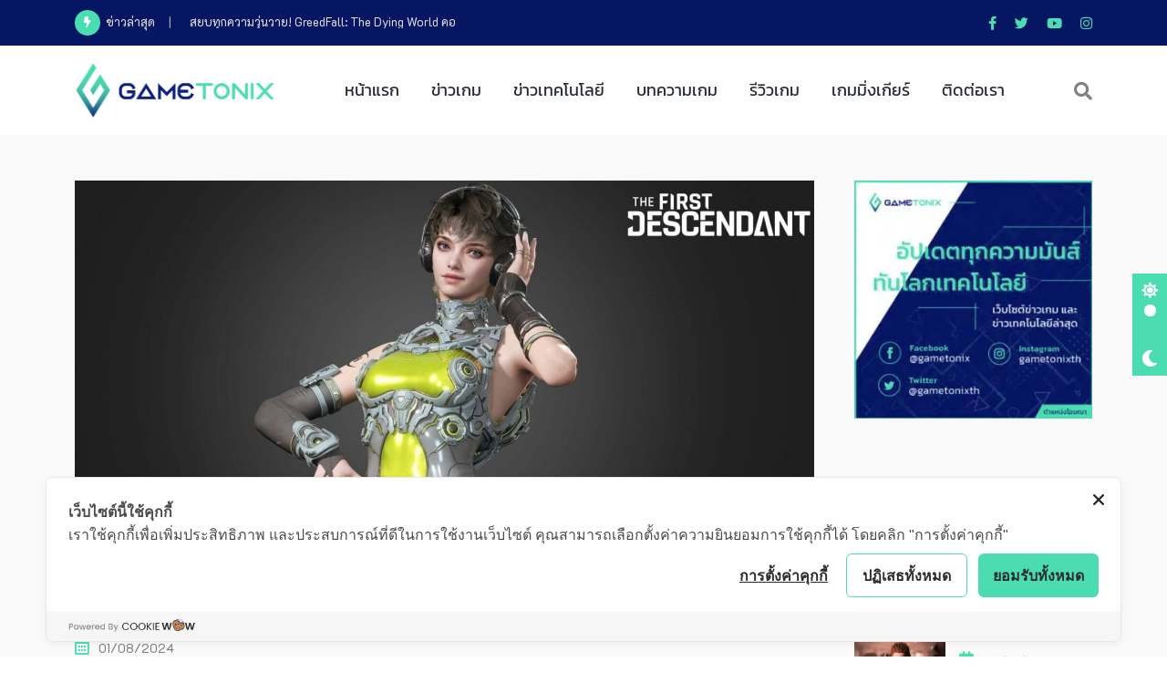

--- FILE ---
content_type: text/html; charset=UTF-8
request_url: https://www.gametonix.com/the-first-descendant-will-add-a-guaranteed-drop-system/
body_size: 43453
content:
<!doctype html>
<html lang="en-US" data-theme="light-mode" prefix="og: https://ogp.me/ns#">
<head>
	<meta charset="UTF-8">
	<meta name="viewport" content="width=device-width, initial-scale=1.0">
	<link rel="profile" href="https://gmpg.org/xfn/11" />
		<style></style>
	<noscript><style>#preloader{display:none;}</style></noscript><!-- Google tag (gtag.js) consent mode dataLayer added by Site Kit -->
<script type="text/javascript" id="google_gtagjs-js-consent-mode-data-layer">
/* <![CDATA[ */
window.dataLayer = window.dataLayer || [];function gtag(){dataLayer.push(arguments);}
gtag('consent', 'default', {"ad_personalization":"denied","ad_storage":"denied","ad_user_data":"denied","analytics_storage":"denied","functionality_storage":"denied","security_storage":"denied","personalization_storage":"denied","region":["AT","BE","BG","CH","CY","CZ","DE","DK","EE","ES","FI","FR","GB","GR","HR","HU","IE","IS","IT","LI","LT","LU","LV","MT","NL","NO","PL","PT","RO","SE","SI","SK"],"wait_for_update":500});
window._googlesitekitConsentCategoryMap = {"statistics":["analytics_storage"],"marketing":["ad_storage","ad_user_data","ad_personalization"],"functional":["functionality_storage","security_storage"],"preferences":["personalization_storage"]};
window._googlesitekitConsents = {"ad_personalization":"denied","ad_storage":"denied","ad_user_data":"denied","analytics_storage":"denied","functionality_storage":"denied","security_storage":"denied","personalization_storage":"denied","region":["AT","BE","BG","CH","CY","CZ","DE","DK","EE","ES","FI","FR","GB","GR","HR","HU","IE","IS","IT","LI","LT","LU","LV","MT","NL","NO","PL","PT","RO","SE","SI","SK"],"wait_for_update":500};
/* ]]> */
</script>
<!-- End Google tag (gtag.js) consent mode dataLayer added by Site Kit -->

<!-- Search Engine Optimization by Rank Math PRO - https://rankmath.com/ -->
<title>The First Descendant จะเพิ่มระบบการดรอปไอเทมที่แน่นอนให้กับผู้เล่น หลังจากผ่านกิจกรรม</title>
<link data-rocket-prefetch href="https://pagead2.googlesyndication.com" rel="dns-prefetch">
<link data-rocket-prefetch href="https://www.googletagmanager.com" rel="dns-prefetch">
<link data-rocket-prefetch href="https://fonts.googleapis.com" rel="dns-prefetch">
<link data-rocket-prefetch href="https://cookiecdn.com" rel="dns-prefetch">
<link data-rocket-prefetch href="https://accounts.google.com" rel="dns-prefetch">
<link data-rocket-prefetch href="https://news.google.com" rel="dns-prefetch">
<link data-rocket-prefetch href="https://www.facebook.com" rel="dns-prefetch">
<link crossorigin data-rocket-preload as="font" href="https://www.gametonix.com/wp-content/themes/gamxo/assets/webfonts/fa-regular-400.woff2" rel="preload">
<link crossorigin data-rocket-preload as="font" href="https://www.gametonix.com/wp-content/themes/gamxo/assets/webfonts/fa-brands-400.woff2" rel="preload">
<style id="wpr-usedcss">img:is([sizes=auto i],[sizes^="auto," i]){contain-intrinsic-size:3000px 1500px}img.emoji{display:inline!important;border:none!important;box-shadow:none!important;height:1em!important;width:1em!important;margin:0 .07em!important;vertical-align:-.1em!important;background:0 0!important;padding:0!important}:root{--wp--preset--aspect-ratio--square:1;--wp--preset--aspect-ratio--4-3:4/3;--wp--preset--aspect-ratio--3-4:3/4;--wp--preset--aspect-ratio--3-2:3/2;--wp--preset--aspect-ratio--2-3:2/3;--wp--preset--aspect-ratio--16-9:16/9;--wp--preset--aspect-ratio--9-16:9/16;--wp--preset--color--black:#000000;--wp--preset--color--cyan-bluish-gray:#abb8c3;--wp--preset--color--white:#ffffff;--wp--preset--color--pale-pink:#f78da7;--wp--preset--color--vivid-red:#cf2e2e;--wp--preset--color--luminous-vivid-orange:#ff6900;--wp--preset--color--luminous-vivid-amber:#fcb900;--wp--preset--color--light-green-cyan:#7bdcb5;--wp--preset--color--vivid-green-cyan:#00d084;--wp--preset--color--pale-cyan-blue:#8ed1fc;--wp--preset--color--vivid-cyan-blue:#0693e3;--wp--preset--color--vivid-purple:#9b51e0;--wp--preset--color--gamxo-primary:#f80136;--wp--preset--color--gamxo-secondary:#c7002b;--wp--preset--color--gamxo-button-dark-gray:#333333;--wp--preset--color--gamxo-button-light-gray:#a5a6aa;--wp--preset--color--gamxo-button-white:#ffffff;--wp--preset--gradient--vivid-cyan-blue-to-vivid-purple:linear-gradient(135deg,rgba(6, 147, 227, 1) 0%,rgb(155, 81, 224) 100%);--wp--preset--gradient--light-green-cyan-to-vivid-green-cyan:linear-gradient(135deg,rgb(122, 220, 180) 0%,rgb(0, 208, 130) 100%);--wp--preset--gradient--luminous-vivid-amber-to-luminous-vivid-orange:linear-gradient(135deg,rgba(252, 185, 0, 1) 0%,rgba(255, 105, 0, 1) 100%);--wp--preset--gradient--luminous-vivid-orange-to-vivid-red:linear-gradient(135deg,rgba(255, 105, 0, 1) 0%,rgb(207, 46, 46) 100%);--wp--preset--gradient--very-light-gray-to-cyan-bluish-gray:linear-gradient(135deg,rgb(238, 238, 238) 0%,rgb(169, 184, 195) 100%);--wp--preset--gradient--cool-to-warm-spectrum:linear-gradient(135deg,rgb(74, 234, 220) 0%,rgb(151, 120, 209) 20%,rgb(207, 42, 186) 40%,rgb(238, 44, 130) 60%,rgb(251, 105, 98) 80%,rgb(254, 248, 76) 100%);--wp--preset--gradient--blush-light-purple:linear-gradient(135deg,rgb(255, 206, 236) 0%,rgb(152, 150, 240) 100%);--wp--preset--gradient--blush-bordeaux:linear-gradient(135deg,rgb(254, 205, 165) 0%,rgb(254, 45, 45) 50%,rgb(107, 0, 62) 100%);--wp--preset--gradient--luminous-dusk:linear-gradient(135deg,rgb(255, 203, 112) 0%,rgb(199, 81, 192) 50%,rgb(65, 88, 208) 100%);--wp--preset--gradient--pale-ocean:linear-gradient(135deg,rgb(255, 245, 203) 0%,rgb(182, 227, 212) 50%,rgb(51, 167, 181) 100%);--wp--preset--gradient--electric-grass:linear-gradient(135deg,rgb(202, 248, 128) 0%,rgb(113, 206, 126) 100%);--wp--preset--gradient--midnight:linear-gradient(135deg,rgb(2, 3, 129) 0%,rgb(40, 116, 252) 100%);--wp--preset--gradient--gamxo-gradient-color:linear-gradient(135deg, rgba(255, 0, 0, 1) 0%, rgba(252, 75, 51, 1) 100%);--wp--preset--font-size--small:12px;--wp--preset--font-size--medium:20px;--wp--preset--font-size--large:36px;--wp--preset--font-size--x-large:42px;--wp--preset--font-size--normal:16px;--wp--preset--font-size--huge:50px;--wp--preset--spacing--20:0.44rem;--wp--preset--spacing--30:0.67rem;--wp--preset--spacing--40:1rem;--wp--preset--spacing--50:1.5rem;--wp--preset--spacing--60:2.25rem;--wp--preset--spacing--70:3.38rem;--wp--preset--spacing--80:5.06rem;--wp--preset--shadow--natural:6px 6px 9px rgba(0, 0, 0, .2);--wp--preset--shadow--deep:12px 12px 50px rgba(0, 0, 0, .4);--wp--preset--shadow--sharp:6px 6px 0px rgba(0, 0, 0, .2);--wp--preset--shadow--outlined:6px 6px 0px -3px rgba(255, 255, 255, 1),6px 6px rgba(0, 0, 0, 1);--wp--preset--shadow--crisp:6px 6px 0px rgba(0, 0, 0, 1)}:where(.is-layout-flex){gap:.5em}:where(.is-layout-grid){gap:.5em}:where(.wp-block-post-template.is-layout-flex){gap:1.25em}:where(.wp-block-post-template.is-layout-grid){gap:1.25em}:where(.wp-block-columns.is-layout-flex){gap:2em}:where(.wp-block-columns.is-layout-grid){gap:2em}:root :where(.wp-block-pullquote){font-size:1.5em;line-height:1.6}#toc_container li,#toc_container ul{margin:0;padding:0}#toc_container ul ul{margin-left:1.5em}#toc_container{background:#f9f9f9;border:1px solid #aaa;padding:10px;margin-bottom:1em;width:auto;display:table;font-size:95%}#toc_container span.toc_toggle{font-weight:400;font-size:90%}#toc_container a{text-decoration:none;text-shadow:none}#toc_container a:hover{text-decoration:underline}:root{--direction-multiplier:1}body.rtl,html[dir=rtl]{--direction-multiplier:-1}.elementor-screen-only,.screen-reader-text,.screen-reader-text span{height:1px;margin:-1px;overflow:hidden;padding:0;position:absolute;top:-10000em;width:1px;clip:rect(0,0,0,0);border:0}.elementor *,.elementor :after,.elementor :before{box-sizing:border-box}.elementor a{box-shadow:none;text-decoration:none}.elementor img{border:none;border-radius:0;box-shadow:none;height:auto;max-width:100%}.elementor .elementor-widget:not(.elementor-widget-text-editor):not(.elementor-widget-theme-post-content) figure{margin:0}.elementor iframe,.elementor object,.elementor video{border:none;line-height:1;margin:0;max-width:100%;width:100%}.elementor-element{--flex-direction:initial;--flex-wrap:initial;--justify-content:initial;--align-items:initial;--align-content:initial;--gap:initial;--flex-basis:initial;--flex-grow:initial;--flex-shrink:initial;--order:initial;--align-self:initial;align-self:var(--align-self);flex-basis:var(--flex-basis);flex-grow:var(--flex-grow);flex-shrink:var(--flex-shrink);order:var(--order)}.elementor-element:where(.e-con-full,.elementor-widget){align-content:var(--align-content);align-items:var(--align-items);flex-direction:var(--flex-direction);flex-wrap:var(--flex-wrap);gap:var(--row-gap) var(--column-gap);justify-content:var(--justify-content)}.elementor-invisible{visibility:hidden}:root{--page-title-display:block}.elementor-section{position:relative}.elementor-section .elementor-container{display:flex;margin-inline:auto;position:relative}@media (max-width:1024px){.elementor-section .elementor-container{flex-wrap:wrap}}.elementor-section.elementor-section-boxed>.elementor-container{max-width:1140px}.elementor-widget-wrap{align-content:flex-start;flex-wrap:wrap;position:relative;width:100%}.elementor:not(.elementor-bc-flex-widget) .elementor-widget-wrap{display:flex}.elementor-widget-wrap>.elementor-element{width:100%}.elementor-widget-wrap.e-swiper-container{width:calc(100% - (var(--e-column-margin-left,0px) + var(--e-column-margin-right,0px)))}.elementor-widget{position:relative}.elementor-widget:not(:last-child){margin-block-end:var(--kit-widget-spacing,20px)}.elementor-column{display:flex;min-height:1px;position:relative}.elementor-column-gap-default>.elementor-column>.elementor-element-populated{padding:10px}@media (min-width:1025px){#elementor-device-mode:after{content:"desktop"}}@media (min-width:-1){#elementor-device-mode:after{content:"widescreen"}}@media (max-width:-1){#elementor-device-mode:after{content:"laptop";content:"tablet_extra"}}@media (max-width:1024px){#elementor-device-mode:after{content:"tablet"}}@media (max-width:-1){#elementor-device-mode:after{content:"mobile_extra"}}@media (max-width:767px){.elementor-column{width:100%}#elementor-device-mode:after{content:"mobile"}}.elementor-element:where(:not(.e-con)):where(:not(.e-div-block-base)) .elementor-widget-container,.elementor-element:where(:not(.e-con)):where(:not(.e-div-block-base)):not(:has(.elementor-widget-container)){transition:background .3s,border .3s,border-radius .3s,box-shadow .3s,transform var(--e-transform-transition-duration,.4s)}.animated{animation-duration:1.25s}.animated.infinite{animation-iteration-count:infinite}.animated.reverse{animation-direction:reverse;animation-fill-mode:forwards}.elementor-kit-5{--e-global-color-primary:#6EC1E4;--e-global-color-secondary:#54595F;--e-global-color-text:#7A7A7A;--e-global-color-accent:#61CE70;--e-global-typography-primary-font-family:"Roboto";--e-global-typography-primary-font-weight:600;--e-global-typography-secondary-font-family:"Roboto Slab";--e-global-typography-secondary-font-weight:400;--e-global-typography-text-font-family:"Roboto";--e-global-typography-text-font-weight:400;--e-global-typography-accent-font-family:"Roboto";--e-global-typography-accent-font-weight:500}.elementor-section.elementor-section-boxed>.elementor-container{max-width:1320px}.elementor-widget:not(:last-child){margin-block-end:24px}.elementor-element{--widgets-spacing:24px 24px;--widgets-spacing-row:24px;--widgets-spacing-column:24px}h1.entry-title{display:var(--page-title-display)}@media(max-width:1024px){.elementor-section.elementor-section-boxed>.elementor-container{max-width:1024px}}.elementor-32395 .elementor-element.elementor-element-b720e69{margin-top:0;margin-bottom:30px}@font-face{font-family:K2D;font-style:normal;font-weight:400;font-display:swap;src:url(https://fonts.gstatic.com/s/k2d/v13/J7aTnpF2V0EjZKUsrLc.woff2) format('woff2');unicode-range:U+02D7,U+0303,U+0331,U+0E01-0E5B,U+200C-200D,U+25CC}@font-face{font-family:K2D;font-style:normal;font-weight:400;font-display:swap;src:url(https://fonts.gstatic.com/s/k2d/v13/J7aTnpF2V0EjcKUs.woff2) format('woff2');unicode-range:U+0000-00FF,U+0131,U+0152-0153,U+02BB-02BC,U+02C6,U+02DA,U+02DC,U+0304,U+0308,U+0329,U+2000-206F,U+20AC,U+2122,U+2191,U+2193,U+2212,U+2215,U+FEFF,U+FFFD}@font-face{font-family:K2D;font-style:normal;font-weight:500;font-display:swap;src:url(https://fonts.gstatic.com/s/k2d/v13/J7aenpF2V0Erg4Y5k5Y9.woff2) format('woff2');unicode-range:U+0000-00FF,U+0131,U+0152-0153,U+02BB-02BC,U+02C6,U+02DA,U+02DC,U+0304,U+0308,U+0329,U+2000-206F,U+20AC,U+2122,U+2191,U+2193,U+2212,U+2215,U+FEFF,U+FFFD}@font-face{font-family:K2D;font-style:normal;font-weight:700;font-display:swap;src:url(https://fonts.gstatic.com/s/k2d/v13/J7aenpF2V0Ery4A5h5Y91po.woff2) format('woff2');unicode-range:U+02D7,U+0303,U+0331,U+0E01-0E5B,U+200C-200D,U+25CC}@font-face{font-family:K2D;font-style:normal;font-weight:700;font-display:swap;src:url(https://fonts.gstatic.com/s/k2d/v13/J7aenpF2V0Ery4A5k5Y9.woff2) format('woff2');unicode-range:U+0000-00FF,U+0131,U+0152-0153,U+02BB-02BC,U+02C6,U+02DA,U+02DC,U+0304,U+0308,U+0329,U+2000-206F,U+20AC,U+2122,U+2191,U+2193,U+2212,U+2215,U+FEFF,U+FFFD}@font-face{font-family:Kanit;font-style:normal;font-weight:400;font-display:swap;src:url(https://fonts.gstatic.com/s/kanit/v17/nKKZ-Go6G5tXcraBGwCYdA.woff2) format('woff2');unicode-range:U+02D7,U+0303,U+0331,U+0E01-0E5B,U+200C-200D,U+25CC}@font-face{font-family:Kanit;font-style:normal;font-weight:400;font-display:swap;src:url(https://fonts.gstatic.com/s/kanit/v17/nKKZ-Go6G5tXcraVGwA.woff2) format('woff2');unicode-range:U+0000-00FF,U+0131,U+0152-0153,U+02BB-02BC,U+02C6,U+02DA,U+02DC,U+0304,U+0308,U+0329,U+2000-206F,U+20AC,U+2122,U+2191,U+2193,U+2212,U+2215,U+FEFF,U+FFFD}@font-face{font-family:Kanit;font-style:normal;font-weight:500;font-display:swap;src:url(https://fonts.gstatic.com/s/kanit/v17/nKKU-Go6G5tXcr5mOBWzVaF5NQ.woff2) format('woff2');unicode-range:U+02D7,U+0303,U+0331,U+0E01-0E5B,U+200C-200D,U+25CC}@font-face{font-family:Kanit;font-style:normal;font-weight:500;font-display:swap;src:url(https://fonts.gstatic.com/s/kanit/v17/nKKU-Go6G5tXcr5mOBWnVaE.woff2) format('woff2');unicode-range:U+0000-00FF,U+0131,U+0152-0153,U+02BB-02BC,U+02C6,U+02DA,U+02DC,U+0304,U+0308,U+0329,U+2000-206F,U+20AC,U+2122,U+2191,U+2193,U+2212,U+2215,U+FEFF,U+FFFD}:root{--bs-blue:#0d6efd;--bs-indigo:#6610f2;--bs-purple:#6f42c1;--bs-pink:#d63384;--bs-red:#dc3545;--bs-orange:#fd7e14;--bs-yellow:#ffc107;--bs-green:#198754;--bs-teal:#20c997;--bs-cyan:#0dcaf0;--bs-white:#fff;--bs-gray:#6c757d;--bs-gray-dark:#343a40;--bs-gray-100:#f8f9fa;--bs-gray-200:#e9ecef;--bs-gray-300:#dee2e6;--bs-gray-400:#ced4da;--bs-gray-500:#adb5bd;--bs-gray-600:#6c757d;--bs-gray-700:#495057;--bs-gray-800:#343a40;--bs-gray-900:#212529;--bs-primary:#0d6efd;--bs-secondary:#6c757d;--bs-success:#198754;--bs-info:#0dcaf0;--bs-warning:#ffc107;--bs-danger:#dc3545;--bs-light:#f8f9fa;--bs-dark:#212529;--bs-primary-rgb:13,110,253;--bs-secondary-rgb:108,117,125;--bs-success-rgb:25,135,84;--bs-info-rgb:13,202,240;--bs-warning-rgb:255,193,7;--bs-danger-rgb:220,53,69;--bs-light-rgb:248,249,250;--bs-dark-rgb:33,37,41;--bs-white-rgb:255,255,255;--bs-black-rgb:0,0,0;--bs-body-color-rgb:33,37,41;--bs-body-bg-rgb:255,255,255;--bs-font-sans-serif:system-ui,-apple-system,"Segoe UI",Roboto,"Helvetica Neue",Arial,"Noto Sans","Liberation Sans",sans-serif,"Apple Color Emoji","Segoe UI Emoji","Segoe UI Symbol","Noto Color Emoji";--bs-font-monospace:SFMono-Regular,Menlo,Monaco,Consolas,"Liberation Mono","Courier New",monospace;--bs-gradient:linear-gradient(180deg, rgba(255, 255, 255, .15), rgba(255, 255, 255, 0));--bs-body-font-family:var(--bs-font-sans-serif);--bs-body-font-size:1rem;--bs-body-font-weight:400;--bs-body-line-height:1.5;--bs-body-color:#212529;--bs-body-bg:#fff}*,::after,::before{box-sizing:border-box}@media (prefers-reduced-motion:no-preference){html{scroll-behavior:smooth}:root{scroll-behavior:smooth}}body{margin:0;font-family:var(--bs-body-font-family);font-size:var(--bs-body-font-size);font-weight:var(--bs-body-font-weight);line-height:var(--bs-body-line-height);color:var(--bs-body-color);text-align:var(--bs-body-text-align);background-color:var(--bs-body-bg);-webkit-text-size-adjust:100%;-webkit-tap-highlight-color:transparent}.h3,h1,h3,h4{margin-top:0;margin-bottom:.5rem;font-weight:500;line-height:1.2}h1{font-size:calc(1.375rem + 1.5vw)}@media (min-width:1200px){h1{font-size:2.5rem}}.h3,h3{font-size:calc(1.3rem + .6vw)}@media (min-width:1200px){.h3,h3{font-size:1.75rem}}h4{font-size:calc(1.275rem + .3vw)}@media (min-width:1200px){h4{font-size:1.5rem}}p{margin-top:0;margin-bottom:1rem}address{margin-bottom:1rem;font-style:normal;line-height:inherit}ol,ul{padding-left:2rem}dl,ol,ul{margin-top:0;margin-bottom:1rem}ol ol,ol ul,ul ol,ul ul{margin-bottom:0}dt{font-weight:700}strong{font-weight:bolder}a{color:#0d6efd;text-decoration:underline}a:hover{color:#0a58ca}a:not([href]):not([class]),a:not([href]):not([class]):hover{color:inherit;text-decoration:none}code,pre{font-family:var(--bs-font-monospace);font-size:1em;direction:ltr;unicode-bidi:bidi-override}pre{display:block;margin-top:0;margin-bottom:1rem;overflow:auto;font-size:.875em}pre code{font-size:inherit;color:inherit;word-break:normal}code{font-size:.875em;color:#d63384;word-wrap:break-word}a>code{color:inherit}figure{margin:0 0 1rem}img,svg{vertical-align:middle}table{caption-side:bottom;border-collapse:collapse}caption{padding-top:.5rem;padding-bottom:.5rem;color:#6c757d;text-align:left}th{text-align:inherit;text-align:-webkit-match-parent}tbody,th,tr{border-color:inherit;border-style:solid;border-width:0}label{display:inline-block}button{border-radius:0}button:focus:not(:focus-visible){outline:0}button,input,optgroup,select,textarea{margin:0;font-family:inherit;font-size:inherit;line-height:inherit}[role=button]{cursor:pointer}select{word-wrap:normal}select:disabled{opacity:1}[list]::-webkit-calendar-picker-indicator{display:none}[type=button],[type=reset],[type=submit],button{-webkit-appearance:button}[type=button]:not(:disabled),[type=reset]:not(:disabled),[type=submit]:not(:disabled),button:not(:disabled){cursor:pointer}::-moz-focus-inner{padding:0;border-style:none}textarea{resize:vertical}fieldset{min-width:0;padding:0;margin:0;border:0}legend{float:left;width:100%;padding:0;margin-bottom:.5rem;font-size:calc(1.275rem + .3vw);line-height:inherit}legend+*{clear:left}::-webkit-datetime-edit-day-field,::-webkit-datetime-edit-fields-wrapper,::-webkit-datetime-edit-hour-field,::-webkit-datetime-edit-minute,::-webkit-datetime-edit-month-field,::-webkit-datetime-edit-text,::-webkit-datetime-edit-year-field{padding:0}::-webkit-inner-spin-button{height:auto}[type=search]{outline-offset:-2px;-webkit-appearance:textfield}::-webkit-search-decoration{-webkit-appearance:none}::-webkit-color-swatch-wrapper{padding:0}::-webkit-file-upload-button{font:inherit}::file-selector-button{font:inherit}::-webkit-file-upload-button{font:inherit;-webkit-appearance:button}iframe{border:0}progress{vertical-align:baseline}[hidden]{display:none!important}.container{width:100%;padding-right:var(--bs-gutter-x,.75rem);padding-left:var(--bs-gutter-x,.75rem);margin-right:auto;margin-left:auto}@media (min-width:576px){.container{max-width:540px}}@media (min-width:768px){.elementor-column.elementor-col-100{width:100%}.container{max-width:720px}}@media (min-width:992px){.container{max-width:960px}}@media (min-width:1200px){legend{font-size:1.5rem}.container{max-width:1140px}}@media (min-width:1400px){.container{max-width:1320px}}.row{--bs-gutter-x:1.5rem;--bs-gutter-y:0;display:flex;flex-wrap:wrap;margin-top:calc(-1 * var(--bs-gutter-y));margin-right:calc(-.5 * var(--bs-gutter-x));margin-left:calc(-.5 * var(--bs-gutter-x))}.row>*{flex-shrink:0;width:100%;max-width:100%;padding-right:calc(var(--bs-gutter-x) * .5);padding-left:calc(var(--bs-gutter-x) * .5);margin-top:var(--bs-gutter-y)}.col-12{flex:0 0 auto;width:100%}.g-3{--bs-gutter-x:1rem}.g-3{--bs-gutter-y:1rem}@media (min-width:992px){.col-lg-4{flex:0 0 auto;width:33.33333333%}.col-lg-8{flex:0 0 auto;width:66.66666667%}}@media (min-width:1200px){.col-xl-3{flex:0 0 auto;width:25%}.col-xl-9{flex:0 0 auto;width:75%}}.table{--bs-table-bg:transparent;--bs-table-accent-bg:transparent;--bs-table-striped-color:#212529;--bs-table-striped-bg:rgba(0, 0, 0, .05);--bs-table-active-color:#212529;--bs-table-active-bg:rgba(0, 0, 0, .1);--bs-table-hover-color:#212529;--bs-table-hover-bg:rgba(0, 0, 0, .075);width:100%;margin-bottom:1rem;color:#212529;vertical-align:top;border-color:#dee2e6}.table>:not(caption)>*>*{padding:.5rem;background-color:var(--bs-table-bg);border-bottom-width:1px;box-shadow:inset 0 0 0 9999px var(--bs-table-accent-bg)}.table>tbody{vertical-align:inherit}.table>:not(:first-child){border-top:2px solid currentColor}.btn{display:inline-block;font-weight:400;line-height:1.5;color:#212529;text-align:center;text-decoration:none;vertical-align:middle;cursor:pointer;-webkit-user-select:none;-moz-user-select:none;user-select:none;background-color:transparent;border:1px solid transparent;padding:.375rem .75rem;font-size:1rem;border-radius:.25rem;transition:color .15s ease-in-out,background-color .15s ease-in-out,border-color .15s ease-in-out,box-shadow .15s ease-in-out}@media (prefers-reduced-motion:reduce){.animated{animation:none!important}html *{transition-delay:0s!important;transition-duration:0s!important}.btn{transition:none}}.btn:hover{color:#212529}.btn:focus{outline:0;box-shadow:0 0 0 .25rem rgba(13,110,253,.25)}.btn.disabled,.btn:disabled,fieldset:disabled .btn{pointer-events:none;opacity:.65}.fade{transition:opacity .15s linear}@media (prefers-reduced-motion:reduce){.fade{transition:none}}.fade:not(.show){opacity:0}.collapse:not(.show){display:none}.collapsing{height:0;overflow:hidden;transition:height .35s ease}.collapsing.collapse-horizontal{width:0;height:auto;transition:width .35s ease}@media (prefers-reduced-motion:reduce){.collapsing{transition:none}.collapsing.collapse-horizontal{transition:none}}.dropdown,.dropend,.dropstart,.dropup{position:relative}.dropdown-toggle{white-space:nowrap}.dropdown-toggle::after{display:inline-block;margin-left:.255em;vertical-align:.255em;content:"";border-top:.3em solid;border-right:.3em solid transparent;border-bottom:0;border-left:.3em solid transparent}.dropdown-toggle:empty::after{margin-left:0}.dropdown-menu{position:absolute;z-index:1000;display:none;min-width:10rem;padding:.5rem 0;margin:0;font-size:1rem;color:#212529;text-align:left;list-style:none;background-color:#fff;background-clip:padding-box;border:1px solid rgba(0,0,0,.15);border-radius:.25rem}.dropup .dropdown-toggle::after{display:inline-block;margin-left:.255em;vertical-align:.255em;content:"";border-top:0;border-right:.3em solid transparent;border-bottom:.3em solid;border-left:.3em solid transparent}.dropup .dropdown-toggle:empty::after{margin-left:0}.dropend .dropdown-toggle::after{display:inline-block;margin-left:.255em;vertical-align:.255em;content:"";border-top:.3em solid transparent;border-right:0;border-bottom:.3em solid transparent;border-left:.3em solid}.dropend .dropdown-toggle:empty::after{margin-left:0}.dropend .dropdown-toggle::after{vertical-align:0}.dropstart .dropdown-toggle::after{display:inline-block;margin-left:.255em;vertical-align:.255em;content:""}.dropstart .dropdown-toggle::after{display:none}.dropstart .dropdown-toggle::before{display:inline-block;margin-right:.255em;vertical-align:.255em;content:"";border-top:.3em solid transparent;border-right:.3em solid;border-bottom:.3em solid transparent}.dropstart .dropdown-toggle:empty::after{margin-left:0}.dropstart .dropdown-toggle::before{vertical-align:0}.dropdown-item{display:block;width:100%;padding:.25rem 1rem;clear:both;font-weight:400;color:#212529;text-align:inherit;text-decoration:none;white-space:nowrap;background-color:transparent;border:0}.dropdown-item:focus,.dropdown-item:hover{color:#1e2125;background-color:#e9ecef}.dropdown-item.active,.dropdown-item:active{color:#fff;text-decoration:none;background-color:#0d6efd}.dropdown-item.disabled,.dropdown-item:disabled{color:#adb5bd;pointer-events:none;background-color:transparent}.dropdown-menu.show{display:block}.nav-link{display:block;padding:.5rem 1rem;color:#0d6efd;text-decoration:none;transition:color .15s ease-in-out,background-color .15s ease-in-out,border-color .15s ease-in-out}.nav-link:focus,.nav-link:hover{color:#0a58ca}.nav-link.disabled{color:#6c757d;pointer-events:none;cursor:default}.navbar{position:relative;display:flex;flex-wrap:wrap;align-items:center;justify-content:space-between;padding-top:.5rem;padding-bottom:.5rem}.navbar>.container{display:flex;flex-wrap:inherit;align-items:center;justify-content:space-between}.navbar-nav{display:flex;flex-direction:column;padding-left:0;margin-bottom:0;list-style:none}.navbar-nav .nav-link{padding-right:0;padding-left:0}.navbar-nav .dropdown-menu{position:static}.card{position:relative;display:flex;flex-direction:column;min-width:0;word-wrap:break-word;background-color:#fff;background-clip:border-box;border:1px solid rgba(0,0,0,.125);border-radius:.25rem}.card>.list-group{border-top:inherit;border-bottom:inherit}.card>.list-group:first-child{border-top-width:0;border-top-left-radius:calc(.25rem - 1px);border-top-right-radius:calc(.25rem - 1px)}.card>.list-group:last-child{border-bottom-width:0;border-bottom-right-radius:calc(.25rem - 1px);border-bottom-left-radius:calc(.25rem - 1px)}.breadcrumb{display:flex;flex-wrap:wrap;padding:0;margin-bottom:1rem;list-style:none}.pagination{display:flex;padding-left:0;list-style:none}.alert{position:relative;padding:1rem;margin-bottom:1rem;border:1px solid transparent;border-radius:.25rem}.progress{display:flex;height:1rem;overflow:hidden;font-size:.75rem;background-color:#e9ecef;border-radius:.25rem}.list-group{display:flex;flex-direction:column;padding-left:0;margin-bottom:0;border-radius:.25rem}.list-group-item{position:relative;display:block;padding:.5rem 1rem;color:#212529;text-decoration:none;background-color:#fff;border:1px solid rgba(0,0,0,.125)}.list-group-item:first-child{border-top-left-radius:inherit;border-top-right-radius:inherit}.list-group-item:last-child{border-bottom-right-radius:inherit;border-bottom-left-radius:inherit}.list-group-item.disabled,.list-group-item:disabled{color:#6c757d;pointer-events:none;background-color:#fff}.list-group-item.active{z-index:2;color:#fff;background-color:#0d6efd;border-color:#0d6efd}.list-group-item+.list-group-item{border-top-width:0}.list-group-item+.list-group-item.active{margin-top:-1px;border-top-width:1px}.toast{width:350px;max-width:100%;font-size:.875rem;pointer-events:auto;background-color:rgba(255,255,255,.85);background-clip:padding-box;border:1px solid rgba(0,0,0,.1);box-shadow:0 .5rem 1rem rgba(0,0,0,.15);border-radius:.25rem}.toast.showing{opacity:0}.toast:not(.show){display:none}.modal{position:fixed;top:0;left:0;z-index:1055;display:none;width:100%;height:100%;overflow-x:hidden;overflow-y:auto;outline:0}.modal-dialog{position:relative;width:auto;margin:.5rem;pointer-events:none}.modal.fade .modal-dialog{transition:transform .3s ease-out;transform:translate(0,-50px)}@media (prefers-reduced-motion:reduce){.nav-link{transition:none}.modal.fade .modal-dialog{transition:none}}.modal.show .modal-dialog{transform:none}.modal.modal-static .modal-dialog{transform:scale(1.02)}.modal-backdrop{position:fixed;top:0;left:0;z-index:1050;width:100vw;height:100vh;background-color:#000}.modal-backdrop.fade{opacity:0}.modal-backdrop.show{opacity:.5}.modal-body{position:relative;flex:1 1 auto;padding:1rem}@media (min-width:576px){.modal-dialog{max-width:500px;margin:1.75rem auto}}.tooltip{position:absolute;z-index:1080;display:block;margin:0;font-family:var(--bs-font-sans-serif);font-style:normal;font-weight:400;line-height:1.5;text-align:left;text-align:start;text-decoration:none;text-shadow:none;text-transform:none;letter-spacing:normal;word-break:normal;word-spacing:normal;white-space:normal;line-break:auto;font-size:.875rem;word-wrap:break-word;opacity:0}.tooltip.show{opacity:.9}.tooltip .tooltip-arrow{position:absolute;display:block;width:.8rem;height:.4rem}.tooltip .tooltip-arrow::before{position:absolute;content:"";border-color:transparent;border-style:solid}.tooltip-inner{max-width:200px;padding:.25rem .5rem;color:#fff;text-align:center;background-color:#000;border-radius:.25rem}.popover{position:absolute;top:0;left:0;z-index:1070;display:block;max-width:276px;font-family:var(--bs-font-sans-serif);font-style:normal;font-weight:400;line-height:1.5;text-align:left;text-align:start;text-decoration:none;text-shadow:none;text-transform:none;letter-spacing:normal;word-break:normal;word-spacing:normal;white-space:normal;line-break:auto;font-size:.875rem;word-wrap:break-word;background-color:#fff;background-clip:padding-box;border:1px solid rgba(0,0,0,.2);border-radius:.3rem}.popover .popover-arrow{position:absolute;display:block;width:1rem;height:.5rem}.popover .popover-arrow::after,.popover .popover-arrow::before{position:absolute;display:block;content:"";border-color:transparent;border-style:solid}.popover-header{padding:.5rem 1rem;margin-bottom:0;font-size:1rem;background-color:#f0f0f0;border-bottom:1px solid rgba(0,0,0,.2);border-top-left-radius:calc(.3rem - 1px);border-top-right-radius:calc(.3rem - 1px)}.popover-header:empty{display:none}.popover-body{padding:1rem;color:#212529}.carousel{position:relative}.carousel.pointer-event{touch-action:pan-y}.carousel-item{position:relative;display:none;float:left;width:100%;margin-right:-100%;-webkit-backface-visibility:hidden;backface-visibility:hidden;transition:transform .6s ease-in-out}.carousel-item-next,.carousel-item-prev,.carousel-item.active{display:block}.active.carousel-item-end,.carousel-item-next:not(.carousel-item-start){transform:translateX(100%)}.active.carousel-item-start,.carousel-item-prev:not(.carousel-item-end){transform:translateX(-100%)}.carousel-indicators{position:absolute;right:0;bottom:0;left:0;z-index:2;display:flex;justify-content:center;padding:0;margin-right:15%;margin-bottom:1rem;margin-left:15%;list-style:none}.carousel-indicators [data-bs-target]{box-sizing:content-box;flex:0 1 auto;width:30px;height:3px;padding:0;margin-right:3px;margin-left:3px;text-indent:-999px;cursor:pointer;background-color:#fff;background-clip:padding-box;border:0;border-top:10px solid transparent;border-bottom:10px solid transparent;opacity:.5;transition:opacity .6s ease}@media (prefers-reduced-motion:reduce){.carousel-item{transition:none}.carousel-indicators [data-bs-target]{transition:none}}.carousel-indicators .active{opacity:1}.offcanvas{position:fixed;bottom:0;z-index:1045;display:flex;flex-direction:column;max-width:100%;visibility:hidden;background-color:#fff;background-clip:padding-box;outline:0;transition:transform .3s ease-in-out}@media (prefers-reduced-motion:reduce){.offcanvas{transition:none}}.offcanvas-backdrop{position:fixed;top:0;left:0;z-index:1040;width:100vw;height:100vh;background-color:#000}.offcanvas-backdrop.fade{opacity:0}.offcanvas-backdrop.show{opacity:.5}.offcanvas.show{transform:none}.placeholder{display:inline-block;min-height:1em;vertical-align:middle;cursor:wait;background-color:currentColor;opacity:.5}.placeholder.btn::before{display:inline-block;content:""}.sticky-top{position:-webkit-sticky;position:sticky;top:0;z-index:1020}.d-flex{display:flex!important}.border{border:1px solid #dee2e6!important}.flex-wrap{flex-wrap:wrap!important}.justify-content-between{justify-content:space-between!important}.align-items-center{align-items:center!important}.mx-auto{margin-right:auto!important;margin-left:auto!important}.mt-1{margin-top:.25rem!important}.me-3{margin-right:1rem!important}.me-4{margin-right:1.5rem!important}.mb-1{margin-bottom:.25rem!important}.mb-3{margin-bottom:1rem!important}.text-center{text-align:center!important}.visible{visibility:visible!important}i[class*=" flaticon-"]:before,i[class^=flaticon-]:before{font-family:flaticon!important;font-style:normal;font-weight:400!important;font-variant:normal;text-transform:none;-webkit-font-smoothing:antialiased;-moz-osx-font-smoothing:grayscale}.mfp-bg{top:0;left:0;width:100%;height:100%;z-index:1042;overflow:hidden;position:fixed;background:#0b0b0b;opacity:.8}.mfp-wrap{top:0;left:0;width:100%;height:100%;z-index:1043;position:fixed;outline:0!important;-webkit-backface-visibility:hidden}.mfp-container{text-align:center;position:absolute;width:100%;height:100%;left:0;top:0;padding:0 8px;box-sizing:border-box}.mfp-container:before{content:'';display:inline-block;height:100%;vertical-align:middle}.mfp-align-top .mfp-container:before{display:none}.mfp-content{position:relative;display:inline-block;vertical-align:middle;margin:0 auto;text-align:left;z-index:1045}.mfp-ajax-holder .mfp-content,.mfp-inline-holder .mfp-content{width:100%;cursor:auto}.mfp-ajax-cur{cursor:progress}.mfp-zoom-out-cur,.mfp-zoom-out-cur .mfp-image-holder .mfp-close{cursor:-moz-zoom-out;cursor:-webkit-zoom-out;cursor:zoom-out}.mfp-zoom{cursor:pointer;cursor:-webkit-zoom-in;cursor:-moz-zoom-in;cursor:zoom-in}.mfp-auto-cursor .mfp-content{cursor:auto}.mfp-arrow,.mfp-close,.mfp-counter,.mfp-preloader{-webkit-user-select:none;-moz-user-select:none;user-select:none}.mfp-loading.mfp-figure{display:none}.mfp-hide{display:none!important}.mfp-preloader{color:#ccc;position:absolute;top:50%;width:auto;text-align:center;margin-top:-.8em;left:8px;right:8px;z-index:1044}.mfp-preloader a{color:#ccc}.mfp-preloader a:hover{color:#fff}.mfp-s-ready .mfp-preloader{display:none}.mfp-s-error .mfp-content{display:none}button.mfp-arrow,button.mfp-close{overflow:visible;cursor:pointer;background:0 0;border:0;-webkit-appearance:none;display:block;outline:0;padding:0;z-index:1046;box-shadow:none;touch-action:manipulation}button::-moz-focus-inner{padding:0;border:0}.mfp-close{width:44px;height:44px;line-height:44px;position:absolute;right:0;top:0;text-decoration:none;text-align:center;opacity:.65;padding:0 0 18px 10px;color:#fff;font-style:normal;font-size:28px;font-family:Arial,Baskerville,monospace}.mfp-close:focus,.mfp-close:hover{opacity:1}.mfp-close:active{top:1px}.mfp-close-btn-in .mfp-close{color:#333}.mfp-iframe-holder .mfp-close,.mfp-image-holder .mfp-close{color:#fff;right:-6px;text-align:right;padding-right:6px;width:100%}.mfp-counter{position:absolute;top:0;right:0;color:#ccc;font-size:12px;line-height:18px;white-space:nowrap}.mfp-arrow{position:absolute;opacity:.65;margin:0;top:50%;margin-top:-55px;padding:0;width:90px;height:110px;-webkit-tap-highlight-color:transparent}.mfp-arrow:active{margin-top:-54px}.mfp-arrow:focus,.mfp-arrow:hover{opacity:1}.mfp-arrow:after,.mfp-arrow:before{content:'';display:block;width:0;height:0;position:absolute;left:0;top:0;margin-top:35px;margin-left:35px;border:inset transparent}.mfp-arrow:after{border-top-width:13px;border-bottom-width:13px;top:8px}.mfp-arrow:before{border-top-width:21px;border-bottom-width:21px;opacity:.7}.mfp-arrow-left{left:0}.mfp-arrow-left:after{border-right:17px solid #fff;margin-left:31px}.mfp-arrow-left:before{margin-left:25px;border-right:27px solid #3f3f3f}.mfp-arrow-right{right:0}.mfp-arrow-right:after{border-left:17px solid #fff;margin-left:39px}.mfp-arrow-right:before{border-left:27px solid #3f3f3f}.mfp-iframe-holder{padding-top:40px;padding-bottom:40px}.mfp-iframe-holder .mfp-content{line-height:0;width:100%;max-width:900px}.mfp-iframe-holder .mfp-close{top:-40px}.mfp-iframe-scaler{width:100%;height:0;overflow:hidden;padding-top:56.25%}.mfp-iframe-scaler iframe{position:absolute;display:block;top:0;left:0;width:100%;height:100%;box-shadow:0 0 8px rgba(0,0,0,.6);background:#000}img.mfp-img{width:auto;max-width:100%;height:auto;display:block;line-height:0;box-sizing:border-box;padding:40px 0;margin:0 auto}.mfp-figure{line-height:0}.mfp-figure:after{content:'';position:absolute;left:0;top:40px;bottom:40px;display:block;right:0;width:auto;height:auto;z-index:-1;box-shadow:0 0 8px rgba(0,0,0,.6);background:#444}.mfp-figure small{color:#bdbdbd;display:block;font-size:12px;line-height:14px}.mfp-figure figure{margin:0}.mfp-bottom-bar{margin-top:-36px;position:absolute;top:100%;left:0;width:100%;cursor:auto}.mfp-title{text-align:left;line-height:18px;color:#f3f3f3;word-wrap:break-word;padding-right:36px}.mfp-image-holder .mfp-content{max-width:100%}.mfp-gallery .mfp-image-holder .mfp-figure{cursor:pointer}@media screen and (max-width:800px) and (orientation:landscape),screen and (max-height:300px){.mfp-img-mobile .mfp-image-holder{padding-left:0;padding-right:0}.mfp-img-mobile img.mfp-img{padding:0}.mfp-img-mobile .mfp-figure:after{top:0;bottom:0}.mfp-img-mobile .mfp-figure small{display:inline;margin-left:5px}.mfp-img-mobile .mfp-bottom-bar{background:rgba(0,0,0,.6);bottom:0;margin:0;top:auto;padding:3px 5px;position:fixed;box-sizing:border-box}.mfp-img-mobile .mfp-bottom-bar:empty{padding:0}.mfp-img-mobile .mfp-counter{right:5px;top:3px}.mfp-img-mobile .mfp-close{top:0;right:0;width:35px;height:35px;line-height:35px;background:rgba(0,0,0,.6);position:fixed;text-align:center;padding:0}}@media all and (max-width:900px){.mfp-arrow{-webkit-transform:scale(.75);transform:scale(.75)}.mfp-arrow-left{-webkit-transform-origin:0;transform-origin:0}.mfp-arrow-right{-webkit-transform-origin:100%;transform-origin:100%}.mfp-container{padding-left:6px;padding-right:6px}}:root{--swiper-theme-color:#007aff}.swiper{margin-left:auto;margin-right:auto;position:relative;overflow:hidden;list-style:none;padding:0;z-index:1}.swiper-wrapper{position:relative;width:100%;height:100%;z-index:1;display:flex;transition-property:transform;box-sizing:content-box}.swiper-wrapper{transform:translate3d(0,0,0)}.swiper-pointer-events{touch-action:pan-y}.swiper-slide{flex-shrink:0;width:100%;height:100%;position:relative;transition-property:transform}.swiper-slide-invisible-blank{visibility:hidden}:root{--swiper-navigation-size:44px}.swiper-button-next,.swiper-button-prev{position:absolute;top:50%;width:calc(var(--swiper-navigation-size)/ 44 * 27);height:var(--swiper-navigation-size);margin-top:calc(0px - (var(--swiper-navigation-size)/ 2));z-index:10;cursor:pointer;display:flex;align-items:center;justify-content:center;color:var(--swiper-navigation-color,var(--swiper-theme-color))}.swiper-button-next.swiper-button-disabled,.swiper-button-prev.swiper-button-disabled{opacity:.35;cursor:auto;pointer-events:none}.swiper-button-next.swiper-button-hidden,.swiper-button-prev.swiper-button-hidden{opacity:0;cursor:auto;pointer-events:none}.swiper-navigation-disabled .swiper-button-next,.swiper-navigation-disabled .swiper-button-prev{display:none!important}.swiper-button-next:after,.swiper-button-prev:after{font-family:swiper-icons;font-size:var(--swiper-navigation-size);text-transform:none!important;letter-spacing:0;font-variant:initial;line-height:1}.swiper-button-prev{left:10px;right:auto}.swiper-button-prev:after{content:'prev'}.swiper-button-next{right:10px;left:auto}.swiper-button-next:after{content:'next'}.swiper-button-lock{display:none}.swiper-pagination{position:absolute;text-align:center;transition:.3s opacity;transform:translate3d(0,0,0);z-index:10}.swiper-horizontal>.swiper-pagination-bullets{bottom:10px;left:0;width:100%}.swiper-pagination-bullet{width:var(--swiper-pagination-bullet-width,var(--swiper-pagination-bullet-size,8px));height:var(--swiper-pagination-bullet-height,var(--swiper-pagination-bullet-size,8px));display:inline-block;border-radius:50%;background:var(--swiper-pagination-bullet-inactive-color,#000);opacity:var(--swiper-pagination-bullet-inactive-opacity, .2)}button.swiper-pagination-bullet{border:none;margin:0;padding:0;box-shadow:none;-webkit-appearance:none;appearance:none}.swiper-pagination-bullet:only-child{display:none!important}.swiper-horizontal>.swiper-pagination-bullets .swiper-pagination-bullet{margin:0 var(--swiper-pagination-bullet-horizontal-gap,4px)}.swiper-scrollbar{border-radius:10px;position:relative;-ms-touch-action:none;background:rgba(0,0,0,.1)}.swiper-scrollbar-disabled>.swiper-scrollbar,.swiper-scrollbar.swiper-scrollbar-disabled{display:none!important}.swiper-horizontal>.swiper-scrollbar,.swiper-scrollbar.swiper-scrollbar-horizontal{position:absolute;left:1%;bottom:3px;z-index:50;height:5px;width:98%}.swiper-scrollbar.swiper-scrollbar-vertical{position:absolute;right:3px;top:1%;z-index:50;width:5px;height:98%}.swiper-scrollbar-drag{height:100%;width:100%;position:relative;background:rgba(0,0,0,.5);border-radius:10px;left:0;top:0}.swiper-scrollbar-lock{display:none}.swiper-zoom-container{width:100%;height:100%;display:flex;justify-content:center;align-items:center;text-align:center}.swiper-zoom-container>canvas,.swiper-zoom-container>img,.swiper-zoom-container>svg{max-width:100%;max-height:100%;object-fit:contain}.swiper-slide-zoomed{cursor:move}.swiper-lazy-preloader{width:42px;height:42px;position:absolute;left:50%;top:50%;margin-left:-21px;margin-top:-21px;z-index:10;transform-origin:50%;box-sizing:border-box;border:4px solid var(--swiper-preloader-color,var(--swiper-theme-color));border-radius:50%;border-top-color:transparent}.swiper:not(.swiper-watch-progress) .swiper-lazy-preloader{animation:1s linear infinite swiper-preloader-spin}@keyframes swiper-preloader-spin{0%{transform:rotate(0)}100%{transform:rotate(360deg)}}.swiper .swiper-notification{position:absolute;left:0;top:0;pointer-events:none;opacity:0;z-index:-1000}.fa,.fab,.far,.fas{-moz-osx-font-smoothing:grayscale;-webkit-font-smoothing:antialiased;display:inline-block;font-style:normal;font-variant:normal;text-rendering:auto;line-height:1}@-webkit-keyframes fa-spin{0%{-webkit-transform:rotate(0);transform:rotate(0)}to{-webkit-transform:rotate(1turn);transform:rotate(1turn)}}@keyframes fa-spin{0%{-webkit-transform:rotate(0);transform:rotate(0)}to{-webkit-transform:rotate(1turn);transform:rotate(1turn)}}.fa-bolt:before{content:"\f0e7"}.fa-calendar-alt:before{content:"\f073"}.fa-chevron-left:before{content:"\f053"}.fa-chevron-right:before{content:"\f054"}.fa-facebook-f:before{content:"\f39e"}.fa-heart:before{content:"\f004"}.fa-instagram:before{content:"\f16d"}.fa-moon:before{content:"\f186"}.fa-search:before{content:"\f002"}.fa-signal:before{content:"\f012"}.fa-sun:before{content:"\f185"}.fa-twitter:before{content:"\f099"}.fa-user:before{content:"\f007"}.fa-youtube:before{content:"\f167"}@font-face{font-family:"Font Awesome 5 Brands";font-style:normal;font-weight:400;font-display:swap;src:url(https://www.gametonix.com/wp-content/themes/gamxo/assets/webfonts/fa-brands-400.eot);src:url(https://www.gametonix.com/wp-content/themes/gamxo/assets/webfonts/fa-brands-400.eot?#iefix) format("embedded-opentype"),url(https://www.gametonix.com/wp-content/themes/gamxo/assets/webfonts/fa-brands-400.woff2) format("woff2"),url(https://www.gametonix.com/wp-content/themes/gamxo/assets/webfonts/fa-brands-400.woff) format("woff"),url(https://www.gametonix.com/wp-content/themes/gamxo/assets/webfonts/fa-brands-400.ttf) format("truetype"),url(https://www.gametonix.com/wp-content/themes/gamxo/assets/webfonts/fa-brands-400.svg#fontawesome) format("svg")}.fab{font-family:"Font Awesome 5 Brands"}@font-face{font-family:"Font Awesome 5 Free";font-style:normal;font-weight:400;font-display:swap;src:url(https://www.gametonix.com/wp-content/themes/gamxo/assets/webfonts/fa-regular-400.eot);src:url(https://www.gametonix.com/wp-content/themes/gamxo/assets/webfonts/fa-regular-400.eot?#iefix) format("embedded-opentype"),url(https://www.gametonix.com/wp-content/themes/gamxo/assets/webfonts/fa-regular-400.woff2) format("woff2"),url(https://www.gametonix.com/wp-content/themes/gamxo/assets/webfonts/fa-regular-400.woff) format("woff"),url(https://www.gametonix.com/wp-content/themes/gamxo/assets/webfonts/fa-regular-400.ttf) format("truetype"),url(https://www.gametonix.com/wp-content/themes/gamxo/assets/webfonts/fa-regular-400.svg#fontawesome) format("svg")}.fab,.far{font-weight:400}@font-face{font-family:"Font Awesome 5 Free";font-style:normal;font-weight:900;font-display:swap;src:url(https://www.gametonix.com/wp-content/themes/gamxo/assets/webfonts/fa-solid-900.eot);src:url(https://www.gametonix.com/wp-content/themes/gamxo/assets/webfonts/fa-solid-900.eot?#iefix) format("embedded-opentype"),url(https://www.gametonix.com/wp-content/themes/gamxo/assets/webfonts/fa-solid-900.woff2) format("woff2"),url(https://www.gametonix.com/wp-content/themes/gamxo/assets/webfonts/fa-solid-900.woff) format("woff"),url(https://www.gametonix.com/wp-content/themes/gamxo/assets/webfonts/fa-solid-900.ttf) format("truetype"),url(https://www.gametonix.com/wp-content/themes/gamxo/assets/webfonts/fa-solid-900.svg#fontawesome) format("svg")}.fa,.far,.fas{font-family:"Font Awesome 5 Free"}.fa,.fas{font-weight:900}.animated{-webkit-animation-duration:1s;animation-duration:1s;-webkit-animation-fill-mode:both;animation-fill-mode:both}@-webkit-keyframes swing{20%{-webkit-transform:rotate(15deg);transform:rotate(15deg)}40%{-webkit-transform:rotate(-10deg);transform:rotate(-10deg)}60%{-webkit-transform:rotate(5deg);transform:rotate(5deg)}80%{-webkit-transform:rotate(-5deg);transform:rotate(-5deg)}100%{-webkit-transform:rotate(0);transform:rotate(0)}}@keyframes swing{20%{-webkit-transform:rotate(15deg);-ms-transform:rotate(15deg);transform:rotate(15deg)}40%{-webkit-transform:rotate(-10deg);-ms-transform:rotate(-10deg);transform:rotate(-10deg)}60%{-webkit-transform:rotate(5deg);-ms-transform:rotate(5deg);transform:rotate(5deg)}80%{-webkit-transform:rotate(-5deg);-ms-transform:rotate(-5deg);transform:rotate(-5deg)}100%{-webkit-transform:rotate(0);-ms-transform:rotate(0);transform:rotate(0)}}.swing{-webkit-transform-origin:top center;-ms-transform-origin:top center;transform-origin:top center;-webkit-animation-name:swing;animation-name:swing}@-webkit-keyframes fadeIn{0%{opacity:0}100%{opacity:1}}@keyframes fadeIn{0%{opacity:0}100%{opacity:1}}.fadeIn{-webkit-animation-name:fadeIn;animation-name:fadeIn}@-webkit-keyframes fadeOut{0%{opacity:1}100%{opacity:0}}@keyframes fadeOut{0%{opacity:1}100%{opacity:0}}.fadeOut{-webkit-animation-name:fadeOut;animation-name:fadeOut}@-webkit-keyframes flip{0%{-webkit-transform:perspective(400px) translateZ(0) rotateY(0) scale(1);transform:perspective(400px) translateZ(0) rotateY(0) scale(1);-webkit-animation-timing-function:ease-out;animation-timing-function:ease-out}40%{-webkit-transform:perspective(400px) translateZ(150px) rotateY(170deg) scale(1);transform:perspective(400px) translateZ(150px) rotateY(170deg) scale(1);-webkit-animation-timing-function:ease-out;animation-timing-function:ease-out}50%{-webkit-transform:perspective(400px) translateZ(150px) rotateY(190deg) scale(1);transform:perspective(400px) translateZ(150px) rotateY(190deg) scale(1);-webkit-animation-timing-function:ease-in;animation-timing-function:ease-in}80%{-webkit-transform:perspective(400px) translateZ(0) rotateY(360deg) scale(.95);transform:perspective(400px) translateZ(0) rotateY(360deg) scale(.95);-webkit-animation-timing-function:ease-in;animation-timing-function:ease-in}100%{-webkit-transform:perspective(400px) translateZ(0) rotateY(360deg) scale(1);transform:perspective(400px) translateZ(0) rotateY(360deg) scale(1);-webkit-animation-timing-function:ease-in;animation-timing-function:ease-in}}@keyframes flip{0%{-webkit-transform:perspective(400px) translateZ(0) rotateY(0) scale(1);-ms-transform:perspective(400px) translateZ(0) rotateY(0) scale(1);transform:perspective(400px) translateZ(0) rotateY(0) scale(1);-webkit-animation-timing-function:ease-out;animation-timing-function:ease-out}40%{-webkit-transform:perspective(400px) translateZ(150px) rotateY(170deg) scale(1);-ms-transform:perspective(400px) translateZ(150px) rotateY(170deg) scale(1);transform:perspective(400px) translateZ(150px) rotateY(170deg) scale(1);-webkit-animation-timing-function:ease-out;animation-timing-function:ease-out}50%{-webkit-transform:perspective(400px) translateZ(150px) rotateY(190deg) scale(1);-ms-transform:perspective(400px) translateZ(150px) rotateY(190deg) scale(1);transform:perspective(400px) translateZ(150px) rotateY(190deg) scale(1);-webkit-animation-timing-function:ease-in;animation-timing-function:ease-in}80%{-webkit-transform:perspective(400px) translateZ(0) rotateY(360deg) scale(.95);-ms-transform:perspective(400px) translateZ(0) rotateY(360deg) scale(.95);transform:perspective(400px) translateZ(0) rotateY(360deg) scale(.95);-webkit-animation-timing-function:ease-in;animation-timing-function:ease-in}100%{-webkit-transform:perspective(400px) translateZ(0) rotateY(360deg) scale(1);-ms-transform:perspective(400px) translateZ(0) rotateY(360deg) scale(1);transform:perspective(400px) translateZ(0) rotateY(360deg) scale(1);-webkit-animation-timing-function:ease-in;animation-timing-function:ease-in}}.animated.flip{-webkit-backface-visibility:visible;-ms-backface-visibility:visible;backface-visibility:visible;-webkit-animation-name:flip;animation-name:flip}@-webkit-keyframes slideInLeft{0%{opacity:0;-webkit-transform:translateX(-2000px);transform:translateX(-2000px)}100%{-webkit-transform:translateX(0);transform:translateX(0)}}@keyframes slideInLeft{0%{opacity:0;-webkit-transform:translateX(-2000px);-ms-transform:translateX(-2000px);transform:translateX(-2000px)}100%{-webkit-transform:translateX(0);-ms-transform:translateX(0);transform:translateX(0)}}html{font-family:sans-serif;-webkit-text-size-adjust:100%;-ms-text-size-adjust:100%}body{margin:0}article,aside,details,figcaption,figure,footer,header,main,menu,nav,section{display:block}canvas,progress,video{display:inline-block;vertical-align:baseline}[hidden],template{display:none}a{background-color:transparent}strong{font-weight:700}img{border:0}svg:not(:root){overflow:hidden}figure{margin:1em 40px}pre{overflow:auto}code,pre,tt,var{font-family:monospace,monospace;font-size:1em}button,input,optgroup,select,textarea{color:inherit;font:inherit;margin:0}button{overflow:visible}button,select{text-transform:none}button,html input[type=button],input[type=reset],input[type=submit]{-webkit-appearance:button;cursor:pointer}button[disabled],html input[disabled]{cursor:default}button::-moz-focus-inner,input::-moz-focus-inner{border:0;padding:0}input{line-height:normal}input[type=checkbox],input[type=radio]{box-sizing:border-box;padding:0}input[type=number]::-webkit-inner-spin-button,input[type=number]::-webkit-outer-spin-button{height:auto}input[type=search]::-webkit-search-cancel-button,input[type=search]::-webkit-search-decoration{-webkit-appearance:none}fieldset{border:1px solid silver;margin:0 2px;padding:.35em .625em .75em}legend{border:0;padding:0}textarea{overflow:auto}optgroup{font-weight:700}table{border-collapse:collapse;border-spacing:0}th{padding:0}p{margin-bottom:1.5em}cite,em{font-style:italic}cite{font-weight:600}address{margin:0 0 1.5em}pre{background:#fff;font-family:Menlo,Consolas,monaco,monospace;line-height:1.6;margin-bottom:1.6em;max-width:100%;overflow:auto;padding:1.6em}ins{background:#fff9c0;text-decoration:none}html{box-sizing:border-box}*,:after,:before{box-sizing:inherit}body{background:#fff}q:after,q:before{content:""}q{quotes:"" ""}ol,ul{margin:0 0 1em 1em;padding-left:20px}ul{list-style:disc}ol{list-style:decimal}li>ol,li>ul{margin-bottom:0;margin-left:1.5em}dt{font-weight:700;margin-bottom:10px}img{height:auto;max-width:100%}figure{margin:1em 0}table{border-collapse:collapse;border-spacing:0;margin:15px 0;width:100%}table th{border:1px solid #e5e5e5;padding:5px;text-align:center;transition:all ease .31s}button,input[type=button],input[type=reset],input[type=submit]{background-color:#000;border:none;color:#fff;padding:2px 15px}button:hover,input[type=button]:active,input[type=button]:hover,input[type=reset]:active,input[type=reset]:hover,input[type=submit]:active,input[type=submit]:hover{background-color:#000}input[type=color],input[type=date],input[type=email],input[type=month],input[type=number],input[type=password],input[type=range],input[type=search],input[type=text],input[type=url],input[type=week],textarea{color:#666;border:1px solid #e5e5e5;transition:all ease .31s}select{border:1px solid #e5e5e5;transition:all ease .31s}input[type=color]:focus,input[type=date]:focus,input[type=email]:focus,input[type=month]:focus,input[type=number]:focus,input[type=password]:focus,input[type=range]:focus,input[type=search]:focus,input[type=text]:focus,input[type=url]:focus,input[type=week]:focus,textarea:focus{color:#111}textarea{width:100%}a:link,a:visited{transition:all ease .31s;text-decoration:none}a:active,a:focus,a:hover{text-decoration:none}a:focus{outline:dotted thin}a:active,a:hover{outline:0}.screen-reader-text{clip:rect(1px,1px,1px,1px);position:absolute!important;height:1px;width:1px;overflow:hidden}.screen-reader-text:focus{background-color:#f1f1f1;border-radius:3px;box-shadow:0 0 2px 2px rgba(0,0,0,.6);clip:auto!important;color:#21759b;display:block;font-size:14px;font-size:.875rem;font-weight:700;height:auto;left:5px;line-height:normal;padding:15px 23px 14px;text-decoration:none;top:5px;width:auto;z-index:100000}#content[tabindex="-1"]:focus{outline:0}.entry-content:after,.entry-content:before,.site-content:after,.site-content:before,.site-header:after,.site-header:before{content:"";display:table;table-layout:fixed}.entry-content:after,.site-content:after,.site-header:after{clear:both}.widget{margin:0 0 1.5em}.widget select{max-width:100%}iframe,object{max-width:100%}.gallery{margin-bottom:1.5em}[class*=" flaticon-"]:after,[class*=" flaticon-"]:before,[class^=flaticon-]:after,[class^=flaticon-]:before{margin-left:0}.bottom:after,.left:after,.right:after,.top:after{display:none}.rt-news-ticker .ticker{display:flex;align-items:center;width:100%}.rt-news-ticker .ticker-title{position:relative;color:#fff;height:42px;display:flex;align-items:center;min-width:150px;font-size:14px;border-radius:3px 0 0 3px;clip-path:polygon(0 0,90% 0,100% 50%,90% 100%,0 100%,0% 100%);background:linear-gradient(90deg,#1a1313 0,#7a7975 100%)}.rt-news-ticker .ticker-title:after{display:none}.rt-news-ticker .ticker-title span{padding-left:54px;text-align:center}.rt-news-ticker .ticker-title span:before{position:absolute;content:"\f0e7";left:15px;top:50%;transform:translateY(-50%);font-family:"Font Awesome 5 Free";font-weight:900;width:28px;height:28px;border:2px solid #a5a6aa;border-radius:50%}.rt-news-ticker .ticker-content a{color:#000!important}.rt-news-ticker .ticker-content a:hover{color:#2962ff!important}.rt-news-ticker .ticker-swipe span{margin-top:20px;border-bottom:1px solid #000;height:1px}.rt-news-ticker{width:100%}.rt-news-ticker .ticker-wrapper .ticker-swipe{background:#f7f7f7;height:42px}.rt-news-ticker .ticker-wrapper .ticker,.rt-news-ticker .ticker-wrapper .ticker-content{background-color:#f7f7f7}.rt-news-ticker ul{list-style:none;margin:0;padding:0}.fixed-sidebar-addon .fixed-bar-coloum{display:initial;padding-left:12px;padding-right:12px}.elementor-invisible{visibility:visible}.elementor-section.rt-parallax-bg-yes{transition:none!important}:root{--primary_color:#f80136;--primary_color_rgb:248,1,54;--secondary_color:#fa4904;--body_dark_color:#444444;--body_light_color:#e6e5e5;--title_dark_color:#111111;--title_light_color:#ffffff;--link_dark_color:#222222;--link_light_color:#cccccc;--meta_dark_color:#7e7e7e;--meta_light_color:#e0e0e0;--author_dark_color:#2e2e2e;--author_light_color:#cfcfcf;--breadcrumb_link_color:#bfbfbf;--breadcrumb_link_hover_color:#ffffff;--breadcrumb_active_color:#ffffff;--breadcrumb_seperator_color:#bfbfbf;--accent_light_color:#f8f8f8;--accent_dark_color:#3b3b3b;--accent2_light_color:#f2f2f2;--border_dark_color:#e4e4e4;--border_light_color:#3b3b3b}body{font-family:Rubik,sans-serif;font-size:16px;line-height:1.9;color:var(--body_dark_color);font-weight:400;height:100%;vertical-align:baseline;-webkit-font-smoothing:antialiased;-moz-osx-font-smoothing:grayscale;text-rendering:optimizeLegibility;background-color:#fff;overflow-x:hidden}a{color:var(--link_dark_color);text-decoration:none}a:focus{outline:solid 0;text-decoration:none;outline:0}a:active{text-decoration:none;outline:0}a:hover{color:var(--primary_color);text-decoration:none;outline:0}img{max-width:100%;height:auto}p{margin:0 0 20px;font-weight:400;color:var(--body_dark_color)}h1,h3,h4{font-family:Rubik,sans-serif;font-weight:500;margin:0 0 10px;color:var(--title_dark_color)}h1{font-size:32px;line-height:1.2}h3{font-size:22px;line-height:1.4}h4{font-size:20px;line-height:1.5}h1.entry-title.title-size-lg{font-size:36px}h1.entry-title.title-size-md{font-size:30px}h1.entry-title.title-size-sm{font-size:28px}h3.entry-title.title-size-lg{font-size:24px}h3.entry-title.title-size-md{font-size:20px}h3.entry-title.title-size-sm{font-size:18px}ul{list-style:disc inside;margin:0 0 20px}#wrapper{overflow:hidden;transition:all .5s ease-out}*{-ms-word-wrap:break-word;word-wrap:break-word}button:focus{outline:0}#page .content-area{background-position:top center;background-repeat:no-repeat;background-size:cover;transition:all ease .31s}.number-counter{counter-reset:post-counter}@-webkit-keyframes toBottomFromTop{49%{-webkit-transform:translateY(-100%);transform:translateY(-100%)}50%{opacity:0;-webkit-transform:translateY(100%);transform:translateY(100%)}51%{opacity:1}}@keyframes toBottomFromTop{49%{-webkit-transform:translateY(-100%);transform:translateY(-100%)}50%{opacity:0;-webkit-transform:translateY(100%);transform:translateY(100%)}51%{opacity:1}}.rt-grid-item{display:block;float:left;clear:both}.header-top-bar{position:relative;z-index:1}.header-top-bar .tophead-right{display:inline-flex;align-items:center;position:relative;font-size:15px;gap:30px}.header-top-bar .tophead-item{display:inline-flex;align-items:center;position:relative;gap:15px}.header-top-bar .top-bar-wrap{padding:5px 0;display:flex;justify-content:space-between;align-items:center}.tophead-social{display:flex;gap:5px;flex-wrap:wrap}.tophead-social li a{padding:5px 10px;display:block}.tophead-social li:last-child a{padding:5px 0 5px 10px}.topbar-style-4 .header-top-bar{background-color:#000;color:#ccc;min-height:50px}.topbar-style-4 .tophead-item.header-link-item a{color:var(--light_link_color)}.topbar-style-4 .tophead-item.header-link-item a:hover{color:#fff}.topbar-style-4 .tophead-item .header-icon-box{color:var(--primary_color)}@media(max-width:992px){.header-top-bar .top-bar-wrap{text-align:center}.header-top-bar .top-bar-wrap{display:inherit}}.menu-full-wrap{display:flex;justify-content:space-between;align-items:center}.header-icon-area{display:flex;gap:20px;align-items:center;height:100%;position:relative}.header-icon-area>div{position:relative}.header-icon-area>div:last-child:before{content:none}.header-icon-area .search-icon{font-size:20px}.header-icon-area .search-icon a{color:#818181}.header-icon-area .search-icon a:hover{color:var(--primary_color)}.header-search{position:fixed;top:0;left:0;width:100%;height:100%;background-color:#f5f6fa;transform:scaleY(0);visibility:hidden;z-index:150;transition:all .7s ease-in-out;transform-origin:0 0 0}.header-search .header-search-form{text-align:center;position:absolute;top:50%;left:0;right:0;transform:translateY(-50%)}.header-search .header-search-form input[type=search]{width:54%;height:70px;color:var(--title_dark_color);font-size:24px;flex:initial;text-align:left;border:none;border-radius:0;margin:0 auto;padding:20px 35px 20px 0;outline:0;background:0 0;border-bottom:1px solid var(--primary_color);line-height:28px}@media (max-width:425px){.header-search .header-search-form input[type=search]{width:70%}}.header-search .header-search-form input::-webkit-input-placeholder{color:#aaa}.header-search .header-search-form input:-ms-input-placeholder{color:#aaa}.header-search .header-search-form input:-moz-placeholder{color:#aaa}.header-search .header-search-form .search-btn{padding:0;box-shadow:none;border:none;border-radius:0;color:var(--title_dark_color);cursor:pointer;font-size:24px;font-weight:500;margin-top:0;margin-left:-32px;background:0 0;line-height:29px;z-index:12;transition:all .3s}.header-search .header-search-form .search-btn i{line-height:28px}.header-search .header-search-form .search-btn:hover{color:var(--primary_color)}.header-search .header-search-form .search-btn:focus{box-shadow:none;outline:0}.header-search.open{opacity:1;visibility:visible;transform:scaleY(1)}.header-search .close{position:fixed;top:15px;right:20px;margin:0 auto;color:var(--title_dark_color);border:none;opacity:.5;visibility:visible;padding:0;font-size:60px;font-weight:300;cursor:pointer;background:0 0;transition:all .3s;z-index:1}.header-search .close:focus{box-shadow:none;border:none;outline:0}.header-search .close:hover{transform:scale(1.2);opacity:1}.header-area{background:#fff;position:relative;z-index:2}@media(max-width:991px){.header-search .close{top:50px;transform:none;font-size:50px}.post-detail-style2 .entry-thumbnail-area img{min-height:500px}}.header-menu{position:relative;top:0;left:0;right:0;margin:auto;transition:all ease .31s}.rt-sticky{position:fixed;width:100%;left:0;top:0;right:0;margin:0 auto;background-color:#fff;box-shadow:0 0 90px 0 rgba(0,0,0,.1)}.site-branding a{display:table-cell;vertical-align:middle;font-size:30px;font-weight:500;text-transform:capitalize;color:var(--primary_color)}.site-branding.mobile-logo a{font-size:20px}.site-branding.mobile-logo a img{max-width:110px}.site-branding a img{max-width:162px;width:100%}.site-branding .light-logo{display:none}.site-header ul{list-style-type:none;margin:0;padding:0}.site-header .main-navigation nav ul li{display:inline-block;position:relative;margin-bottom:0}.site-header .main-navigation nav ul li a{display:block;text-decoration:none;font-size:14px;line-height:22px;font-weight:500;color:var(--title_dark_color);padding:38px 15px;text-transform:capitalize;font-family:Rubik,sans-serif;transition:all ease .31s}.site-header .main-navigation nav>ul>li>a::before{position:absolute;content:"";height:3px;background-color:var(--primary_color);right:0;margin:0 auto;bottom:0;width:100%;transition:.5s;transform:scaleX(0);transform-origin:top right}.site-header .main-navigation nav>ul>li:hover>a::before{transform-origin:top right;transform:scaleX(1)}.site-header .main-navigation nav ul li.menu-item-has-children a:after{content:"\f107";font-family:"Font Awesome 5 Free";font-weight:600;vertical-align:middle;transform:rotate(0);display:inline-block;padding-left:6px;font-size:12px}.site-header .main-navigation nav ul li.menu-item-has-children:hover a:after{transform:rotate(180deg) translateX(-6px);transition:all .4s ease}.site-header .main-navigation nav ul li a:hover{color:var(--primary_color)}.site-header .main-navigation nav ul li a.active{color:#a5a5a5!important}.site-header .main-navigation ul.menu>li>a:hover{color:var(--primary_color)}.site-header .main-navigation ul.menu>li.current>a{color:var(--primary_color)}.site-header .main-navigation ul li ul{text-align:left}.site-header .main-navigation ul li ul li a{position:relative;overflow:hidden;display:block;color:#656567;text-transform:inherit;padding:7px 20px 7px 25px;font-weight:500;font-size:13px;z-index:2;transition:all 140ms ease-in-out}.site-header .main-navigation ul>li>ul{position:absolute;top:100%;left:0;width:225px;margin:0;padding:10px 0;background-color:#fff;box-shadow:0 2px 3px 0 rgba(0,0,0,.1);text-align:left;box-shadow:0 0 90px 0 rgba(0,0,0,.1);padding:15px 0;visibility:hidden;transition:all .4s cubic-bezier(.3, .02, 0, .6);opacity:0;z-index:100;transform:scaleY(0);transform-origin:0 0 0}.site-header .main-navigation ul>li:hover>ul{top:100%;opacity:1;visibility:visible;transition:all .4s ease;transform:scaleY(1)}.site-header .main-navigation ul>li>ul li ul{left:225px;top:0;width:225px}.site-header .main-navigation ul>li:hover>ul li ul{top:0}.site-header .main-navigation ul li ul{background-color:#fff}.site-header .main-navigation ul li ul li{display:block;border-bottom:none;border-left:none}.site-header .main-navigation ul li ul li:hover{background:#fff}.site-header .main-navigation ul li ul li:last-child{border-bottom:none}@media all and (max-width:1199px){.site-header .main-navigation nav ul li a{padding-left:7px;padding-right:7px}.site-header .main-navigation ul li a{padding-left:7px;padding-right:7px}}@media all and (max-width:767px){#tophead .tophead-right{text-align:center;float:none}.site-header .main-navigation ul li a{padding-bottom:10px;padding-top:10px}.header-icon-area{display:none}.header-style-2 .site-header .main-navigation ul{text-align:center}.header-style-2 .site-header .main-navigation ul li a{padding:10px 15px}.site-header .site-branding{display:block;height:inherit}.site-header .site-branding{padding:0 0 10px}.site-header .main-navigation ul{text-align:center}.site-header .main-navigation ul li a{padding:10px 15px}.site-header .site-branding{display:block;height:inherit;text-align:center;padding-top:0;padding-bottom:10px}.site-header .site-branding{float:none;height:inherit}.site-header .main-navigation{float:none}.site-header .main-navigation ul.menu>li>a{padding:10px 15px;border-left:none}}.content-bottom-item{padding-top:50px}.rt-slide-nav::-webkit-scrollbar{width:0}.additional-menu-area a.side-menu-trigger{color:#222;cursor:pointer;font-size:21px;line-height:0}.additional-menu-area .sidenav{max-width:395px;width:100%;display:flex;align-items:center;position:fixed;transform:translateX(-100%);top:0;left:0;z-index:9999;background-color:#fff;transition-duration:1s;transition-timing-function:cubic-bezier(.4,0,.2,1);will-change:transform;transition-property:-webkit-transform;transition-property:transform;transition-property:transform,-webkit-transform}.additional-menu-area .sidenav .closebtn{background-color:var(--primary_color);color:#fff;display:block;font-size:20px;position:absolute;right:50px;top:50px;font-weight:500;width:44px;height:44px;display:-webkit-inline-box;display:-ms-inline-flexbox;display:inline-flex;justify-content:center;align-items:center;cursor:pointer;z-index:4;transition:all .4s ease}.additional-menu-area .sidenav .closebtn:hover{background-color:var(--secondary_color)}.additional-menu-area .sidenav nav ul li{position:relative;margin-bottom:5px;list-style:none;transition:all ease .31s}.additional-menu-area .sidenav ul li:last-child{margin-bottom:0}.additional-menu-area .sidenav ul li:last-child a{padding:8px 0 0}.additional-menu-area .sidenav nav ul li a{position:relative;display:block;color:var(--title_light_color);border:none;padding:8px 0 2px;transition:all 140ms ease-in-out}.additional-menu-area .sidenav nav ul li a:hover{color:var(--primary_color)}.additional-menu-area .sidenav ul li>span{position:absolute;right:0;top:22px;display:inline-flex;align-items:center;justify-content:center;z-index:2;cursor:pointer}.additional-menu-area .sidenav ul li>span:after{content:"\f067";display:inline-block;font-family:"Font Awesome 5 Free";font-weight:900;transition:.1s;right:0;position:absolute;font-size:12px;color:#999}.additional-menu-area .sidenav ul li>span.open:after{content:"\f068"}.additional-menu-area nav.menu{margin-top:40px}body .rt-cover{z-index:149;opacity:1;position:fixed;top:0;left:0;width:100%;height:100%;overflow:hidden;background-color:rgba(0,0,0,0);animation:.5s ease-in-out slideInLeft;transition:all .5s ease-in-out}.additional-menu-area .sidenav .dark-logo{display:none}#preloader{overflow:visible;position:fixed;width:100%;height:100%;top:0;left:0;z-index:999999999;background-color:#fff;background-repeat:no-repeat;background-position:center;background-attachment:fixed}.scroll-wrap{position:fixed;right:24px;bottom:24px;width:37px;height:37px;cursor:pointer;display:block;border-radius:100%;box-shadow:inset 0 0 0 .1rem rgba(128,130,134,.25);z-index:1040;opacity:0;visibility:hidden;transform:translateY(.75rem);transition:all .2s linear,margin-right 0s}.scroll-wrap:after{position:absolute;content:"\f062";font-family:"Font Awesome 5 Free";font-weight:900;text-align:center;line-height:36px;font-size:14px;color:var(--primary_color);left:0;top:0;height:37px;width:37px;cursor:pointer;display:block;z-index:1;transition:all .2s linear}.scroll-wrap.active-scroll{opacity:1;visibility:visible;transform:translateY(0)}.scroll-wrap svg path{fill:none}.scroll-wrap svg.scroll-circle path{stroke:var(--primary_color);stroke-width:4;box-sizing:border-box;transition:all .2s linear}.site-content{position:relative;background-color:#fff;z-index:1;transition:all ease .31s}footer p{color:var(--body_light_color)}footer .widget ul li{color:var(--body_light_color)}footer .widget ul li a{color:var(--link_light_color)}.footer-style-2 .footer-about .logo-box{margin-bottom:30px}.footer-style-2 .footer-about .logo-box a{text-align:center;display:block}@media (max-width:991px){.footer-style-2 .footer-about .logo-box a{text-align:left}}.footer-style-2 .footer-about .content-box p{text-align:center;color:var(--body_light_color);max-width:350px;width:100%;margin-left:auto;margin-right:auto}@media (max-width:991px){.footer-style-2 .footer-about .content-box p{text-align:left;margin-left:inherit}}.footer-area .widgettitle{display:inline-block;position:relative;color:#fff;font-size:20px;margin-bottom:25px;padding-bottom:20px}.footer-area .widgettitle:after{position:absolute;content:"";width:42px;height:2px;background-color:var(--primary_color);bottom:0;left:0}.footer-content-area{font-size:16px;border-top:none;padding:90px 0 30px}@media (max-width:767px){.footer-top-area{text-align:left}.footer-content-area{padding-top:80px;padding-bottom:20px}}.footer-top-area .widget select{color:#444}.footer-top-area .widget{padding-bottom:0;width:100%;position:relative;z-index:1;margin-bottom:30px}.footer-area caption{color:inherit}.footer-top-area .widget ul.menu li a{display:inline-block;position:relative;transition:all .4s ease-in-out}.footer-top-area .widget_nav_menu li a{display:inline-block;position:relative;padding-left:20px;transition:all .4s ease}.footer-top-area .widget_nav_menu ul li a::before{content:"\f054";font-family:"Font Awesome 5 Free";font-weight:600;font-size:14px;font-weight:600;color:var(--primary_color);position:absolute;left:0;transition:all .4s ease}.footer-top-area .widget_nav_menu ul li a:hover{transform:translateX(10px)}.footer-area .footer-social li{display:inline-block;margin-right:5px;padding-bottom:0;transition:all ease .31s}.footer-area .footer-social li a{display:flex;align-items:center;justify-content:center;height:45px;width:50px;font-size:15px;text-align:center;background:var(--accent_dark_color);color:var(--link_light_color);transition:all .4s ease}.footer-area .footer-social li a:hover{background-color:var(--primary_color);color:#fff}.footer-top-area ul li a i{transition:all ease .31s}.footer-top-area ul li a:hover i{animation:.5s forwards toBottomFromTop}@media(max-width:1199px){.footer-top-area .widget ul li ul.children{padding-left:5px}}.menu-footer-menu-container ul{display:flex;flex-wrap:wrap}.menu-footer-menu-container ul li.menu-item{width:50%}.menu-footer-menu-container ul li.menu-item a{color:var(--link_light_color)}.menu-footer-menu-container ul li.menu-item a:hover{color:var(--primary_color)}.footer-top-area .post-box-style .rt-news-box-widget{border-bottom:none;margin-bottom:30px;padding-bottom:0}.footer-top-area .post-box-style .entry-date{color:#d0d0d0}.footer-top-area a{text-decoration:none;color:var(--link_light_color)}.footer-top-area a:hover{color:var(--primary_color)}.footer-top-area ul li{margin-bottom:10px;padding-bottom:10px;position:relative}.footer-top-area ul li:last-child,.footer-top-area ul.menu li:last-child{margin-bottom:0;padding-bottom:0}.footer-top-area ul li ul.children{padding-left:15px;padding-top:15px}.footer-top-area ul li ul.children li :last-child{margin-bottom:0;padding-bottom:0}.footer-top-area ul li a{text-decoration:none}.footer-area .copyright{color:#aaa;text-align:center}@media(max-width:767px){.elementor-section.elementor-section-boxed>.elementor-container{max-width:767px}.footer-area .copyright{text-align:left}body.blog .content-area{padding-top:80px;padding-bottom:80px}body.single-post .content-area{padding-top:80px;padding-bottom:80px}}.footer-area .copyright a{color:#d0d0d0}.footer-area .copyright a:hover{color:#fff}.footer-area{position:relative;overflow:hidden}.footer-style-2 .footer-area .footer-top-area{background:#0f1012}.footer-style-2 .footer-copyright-area{position:relative;z-index:999;font-size:16px;text-align:center;padding:25px 0;border-top:1px solid #252525}.footer-style-2 .footer-area .widget_media_image{margin-bottom:25px}input:-webkit-autofill,input:-webkit-autofill:active,input:-webkit-autofill:focus,input:-webkit-autofill:hover{-webkit-box-shadow:0 0 0 30px #fff inset!important}.header-search-form input:-webkit-autofill,.header-search-form input:-webkit-autofill:active,.header-search-form input:-webkit-autofill:focus,.header-search-form input:-webkit-autofill:hover{-webkit-box-shadow:0 0 0 30px transparent inset!important}.widget_text select{appearance:none;background-size:12px;background-image:var(--wpr-bg-34beef0c-12c2-430f-89fe-359b03917416)!important;background-repeat:no-repeat;background-position:95%}.widget select{border:1px solid #e5e5e5;padding:12px 13px;width:100%;outline:0}.widget>select{margin-top:10px}.widget ul{margin:0;padding:0;list-style-type:none}.widget ul li{color:var(--body_dark_color)}.widget ul li a{color:var(--link_dark_color);display:inline;transition:all .4s ease}.widget ul li a:hover{color:var(--primary_color)}.sidebar-widget-area .widget{margin-bottom:40px;overflow:hidden;position:relative}.sidebar-widget-area .widget .rt-widget-title-holder{background-color:var(--primary_color);padding:10px 20px;margin-bottom:25px;position:relative}.sidebar-widget-area .widget .widgettitle{font-size:20px;font-weight:500;color:var(--title_light_color);margin-bottom:0}.sidebar-widget-area .widget .rt-widget-title-holder:after{content:"";width:0;height:0;border-top:10px solid var(--primary_color);border-left:10px solid transparent;border-right:10px solid transparent;position:absolute;bottom:-10px;left:25px;z-index:5}.sidebar-widget-area .widget:last-child{margin-bottom:0}.sidebar-widget-area .widget ul li{border-bottom:1px solid #e5e5e5;margin:0 0 13px;padding:0 0 13px;position:relative}.sidebar-widget-area .widget ul li:last-child{border-bottom:none;margin-bottom:0;padding-bottom:0}.sidebar-widget-area .widget ul li a{font-size:16px;font-weight:400;position:relative}.sidebar-widget-area .widget ul li a:hover{color:var(--primary_color)}.sidebar-widget-area .widget ul li ul{border-top:1px solid #e2e2e2;margin-top:10px;padding-top:10px}.sidebar-widget-area .widget ul li.active a{color:var(--title_dark_color)}.sidebar-widget-area .widget ul li ul.children li:last-child{margin-bottom:0;padding-bottom:0}.sidebar-widget-area .widget_nav_menu ul li a{display:inline-block;position:relative;padding-left:20px;transition:all .4s ease}.sidebar-widget-area .widget_nav_menu ul li a::before{content:"\f054";font-family:"Font Awesome 5 Free";font-weight:600;font-size:14px;font-weight:600;color:var(--primary_color);position:absolute;left:0}.sidebar-widget-area .widget_nav_menu ul li a:hover{transform:translateX(10px)}.widget_text .textwidget strong{font-weight:500}.post-box-style .rt-news-box-widget{position:relative;border-bottom:1px solid #e5e5e5;margin-bottom:22px;padding-bottom:25px;display:inline-block;transition:all ease .31s}.post-box-style .rt-news-box-widget:last-child{border-bottom:none;margin-bottom:0;padding-bottom:0}.post-box-style .item-list{display:flex;align-items:center}.post-box-style .post-box-img{position:relative;margin-right:15px;overflow:unset;flex:0 0 100px}.post-box-style .item-list .post-box-img img{width:100px;height:100px;transform:scale(1.01);transition:all .5s ease}.post-box-style .item-list:hover .post-box-img img{transform:scale3d(1.1,1.1,1)}.post-box-style .post-box-img .post-img{display:inherit;overflow:hidden}.post-box-style .post-content{flex-grow:1}.post-box-style .post-content .entry-title{font-size:16px;margin-bottom:0;overflow:hidden;-o-text-overflow:ellipsis;text-overflow:ellipsis;display:-webkit-box;-webkit-line-clamp:2;-webkit-box-orient:vertical}.post-box-style .post-content .entry-title a{color:var(--title_dark_color)}.post-box-style .post-content .entry-title a:hover{color:var(--primary_color)}.sidebar-widget-area .widget ul li ul.children{padding-left:17px;width:100%}@media(max-width:1199px){.sidebar-widget-area .widget ul li ul.children{padding-left:5px}}.sidebar-widget-area .widget.widget_media_image{padding:0}.sidebar-widget-area .rt-about-widget ul.footer-social{list-style:none;margin:20px 0 0;padding:0}.sidebar-widget-area .rt-about-widget ul.footer-social li{display:inline-block;margin:0 5px 5px 0;padding:0;line-height:1}.sidebar-widget-area .rt-about-widget ul.footer-social li a{font-size:16px;transition:all .3s ease-out;font-weight:400;background:#fff;padding:14px 15px;display:flex;width:60px;height:60px;text-align:center;align-items:center;justify-content:space-around}.sidebar-widget-area .rt-about-widget ul.footer-social li a:before{display:none}.single .gamxo-progress-container{width:100%;position:fixed;top:0;z-index:999999}.single .gamxo-progress-bar{height:4px;background:var(--primary_color);width:0%}.single .gamxo-progress-container.bottom{bottom:0;top:initial}.single-post .ajax-scroll-post>.type-post{position:relative;margin-bottom:60px;padding-bottom:70px}.single-post .ajax-scroll-post>.type-post:after{position:absolute;content:"";left:0;bottom:0;height:10px;width:100%;background:var(--primary_color)}.single-post .ajax-scroll-post>.type-post:last-child{margin-bottom:0;padding-bottom:0}.single-post .ajax-scroll-post>.type-post:last-child:after{display:none}.content-area{padding-top:80px;padding-bottom:80px;background-repeat:no-repeat}.entry-header ul.entry-meta li img{border-radius:50%;margin-right:15px}.post-share{margin-bottom:40px}.post-share .share-links a{display:inline-flex;align-items:center;justify-content:center;width:44px;height:40px;overflow:hidden;color:#fff;background:#646464;position:relative;transition:all ease .31s;margin-bottom:5px;margin-right:5px}@media(max-width:425px){.post-share .share-links a{margin-right:4px;margin-bottom:4px}}.post-share .share-links a:hover{opacity:.8;color:#fff}.post-share .share-links .social-text{display:none}.post-share .share-links a.facebook-f-share-button{background:#1559c2}.post-share .share-links a.twitter-share-button{background:#1ea9e9}.post-share .share-links a.youtube-share-button{background:#ed1d25}.post-share .share-links a.print-share-button{background:#87b1e8}.entry-meta-tags{margin-bottom:35px;margin-top:10px}.entry-meta-tags a{display:inline-block;font-size:14px;color:#646464;border:1px solid #ccc;padding:9px 15px;background-color:#f8f8f8;text-transform:lowercase;margin-right:6px;margin-bottom:6px;line-height:1.4;transition:all ease .31s}.entry-meta-tags a:hover{background:var(--primary_color);color:#fff;border-color:var(--primary_color)}@media(min-width:992px){.post-detail-style2>.type-post{max-width:730px;margin:0 auto}}.post-detail-style2 .entry-thumbnail-area{position:relative;margin-bottom:40px}.post-detail-style2 .entry-thumbnail-area img{width:100%;object-fit:cover}@media(max-width:480px){.post-detail-style2 .entry-header{padding:30px 30px 5px}}.author .content-area{padding-top:0!important}.blog-box *{-webkit-box-sizing:border-box;box-sizing:border-box}.blog-box{position:relative}.entry-content .entry-title.title-dark-color,.entry-content .entry-title.title-dark-color a,.entry-header .entry-title.title-dark-color{color:var(--title_dark_color);-webkit-background-clip:text;-webkit-text-fill-color:transparent;background-image:linear-gradient(to right,var(--primary_color),var(--primary_color) 50%,var(--title_dark_color) 50%);background-size:200% 100%;background-position:100%;transition:all .5s cubic-bezier(0, 0, .23, 1);word-break:break-word}.entry-content .entry-title.title-dark-color a:hover{background-position:0}ul.entry-meta{list-style:none;margin:0 0 8px;padding:0}ul.entry-meta li{display:inline-block;color:var(--meta_dark_color);font-size:14px;font-weight:400;margin-right:15px;position:relative}ul.entry-meta.meta-dark-color li{color:var(--meta_dark_color)}ul.entry-meta li.post-author a{font-weight:500}ul.entry-meta.meta-dark-color li.post-author a{color:var(--author_dark_color)}ul.entry-meta.meta-dark-color li.post-author a:hover{color:var(--primary_color)}ul.entry-meta li i{color:var(--primary_color);margin-right:10px;font-size:18px}ul.entry-meta li:last-child{margin-right:0}ul.entry-meta li a:hover{color:var(--primary_color)}.blog-box .blog-img-holder{position:relative;overflow:hidden;margin-bottom:25px}.blog-box .blog-img-holder img{transform:scale(1.01);transition:all .85s ease-out}.blog-box:hover .blog-img-holder img{transform:scale3d(1.1,1.1,1)}.has-sidebar.right-sidebar .rt-sidebar-space{margin-right:20px}@media (max-width:991px){.has-sidebar.right-sidebar .rt-sidebar-space{margin-right:0}.right-sidebar .sidebar-widget-area{margin-top:80px;display:inherit}.right-sidebar .rt-sidebar-space{display:inherit;margin-right:0}}.sticky .blog-box{background-color:#f0f8ff;padding:30px}.sticky .blog-box .blog-img-holder{margin-bottom:0}.sticky .blog-box .entry-content{padding:30px}.rt-swiper-cat-slider,.rt-swiper-slider-blog,.rt-swiper-slider-shop,.rt-swiper-slider-team{position:relative;overflow:hidden}.rt-swiper-slider-blog .swiper-wrapper,.rt-swiper-slider-shop .swiper-wrapper,.rt-swiper-slider-team .swiper-wrapper{position:relative;width:100%;height:100%;z-index:1;display:-webkit-box;display:-ms-flexbox;display:flex;transition-property:-webkit-transform;transition-property:transform;transition-property:transform,-webkit-transform;box-sizing:content-box}.rt-swiper-slider-blog .swiper-slide,.rt-swiper-slider-shop .swiper-slide,.rt-swiper-slider-team .swiper-slide{flex-shrink:0;width:100%;height:100%;position:relative;margin-bottom:0}.section-title{position:relative;display:flex;align-items:center;justify-content:space-between;flex-wrap:wrap;background-color:var(--primary_color);padding:10px 10px 10px 20px;margin-bottom:25px}.section-title .related-title{margin-bottom:0;color:#fff}.section-title:after{content:"";width:0;height:0;border-top:10px solid var(--primary_color);border-left:10px solid transparent;border-right:10px solid transparent;position:absolute;bottom:-10px;left:25px;z-index:5}.section-title .swiper-button{display:inline-flex}.section-title .swiper-button>div{position:relative;top:0;left:auto;right:auto;display:flex;align-items:center;justify-content:center;text-align:center;background-image:none;border:1px solid #fff;height:36px;width:36px;outline:0;color:#fff;font-size:15px;margin-top:0;background-color:transparent;transition:all ease .31s}.section-title .swiper-button>div:hover{background-color:#fff;color:var(--primary_color)}.section-title .swiper-button-prev{margin-right:5px}.rt-related-post{margin-top:50px}.loading-lazy i{z-index:8;animation:.7s linear infinite fa-spin}pre{background:#fff;color:#5b6674}a code,code{color:var(--primary_color)}pre code{font-size:15px;color:#5b6674;word-break:normal;line-height:30px}pre cite{font-weight:400}code,pre,tt,var{font-family:Menlo,Consolas,monaco,monospace}.mean-container.mobile-sticky .mobile-mene-bar{position:fixed;top:0;width:100%;z-index:99;left:0;right:0;background-color:#fff;box-shadow:0 7px 65px 0 rgba(0,0,0,.05);transition:background .2s ease,padding .8s linear}.mean-container .mean-bar{display:flex;align-items:center;justify-content:space-between;background:#fff;border-bottom:1px solid rgba(181,181,181,.3);float:none;position:relative;padding:10px 12px;top:0;left:0;width:100%;transition:all .31s linear}.mean-container .mean-bar .search-icon a{font-size:18px;font-weight:500;color:var(--title_dark_color)}.rt-slide-nav .offscreen-navigation ul li{border-bottom:1px solid #e9e9e9}.rt-slide-nav .offscreen-navigation ul li:last-child{border-bottom:none}.rt-slide-nav .offscreen-navigation li>a{display:block;position:relative;color:var(--title_dark_color);font-size:15px;font-weight:500;background:#fff;padding-bottom:7px;padding-top:7px;font-family:Rubik,sans-serif}.rt-slide-nav .offscreen-navigation ul>li>a{padding-left:25px}.rt-slide-nav .offscreen-navigation ul ul>li>a{padding-left:40px}.rt-slide-nav .offscreen-navigation ul ul ul>li>a{padding-left:55px}.rt-slide-nav .offscreen-navigation ul li{position:relative}.rt-slide-nav .offscreen-navigation ul li>span{position:absolute;right:18px;top:22px;display:inline-flex;align-items:center;justify-content:center;z-index:9;cursor:pointer}.rt-slide-nav .offscreen-navigation ul li>span:after{content:'\f067';display:inline-block;font-family:"Font Awesome 5 Free";transition:.1s;font-weight:700;position:absolute;font-size:12px;color:var(--title_dark_color)}.rt-slide-nav .offscreen-navigation ul li>span.open:after{content:'\f068';color:var(--primary_color)}.rt-slide-nav .offscreen-navigation ul li>a:before{position:absolute;content:"";width:3px;height:0;top:50%;left:15px;transform:translateY(-50%);margin:0;background:#6c6c6c;opacity:0;visibility:hidden;transition:all ease .31s}.rt-slide-nav .offscreen-navigation ul li>a:hover:before{background:var(--primary_color);height:11px;opacity:1;visibility:visible;transition:all ease .31s}.rt-slide-nav .offscreen-navigation ul ul li>a::before{left:30px}.rt-slide-nav .offscreen-navigation ul ul ul li>a::before{left:45px}.mean-bar .sidebarBtn{font-size:20px;cursor:pointer;color:var(--title_dark_color)}body .sidebarBtn{display:block;cursor:pointer;transition:all ease .31s}body .sidebarBtn .bar{background:var(--title_dark_color);height:2px;width:25px;display:block;margin-bottom:4px;transition:all ease .31s}body .sidebarBtn .bar:nth-child(2),body .sidebarBtn .bar:nth-child(3){width:20px}body .sidebarBtn .bar:last-child{margin-bottom:0}body.slidemenuon .sidebarBtn .bar:nth-child(2),body.slidemenuon .sidebarBtn .bar:nth-child(3){opacity:0}body.slidemenuon .sidebarBtn .bar:first-child{transform:rotate(45deg) translate(5px,5px)}body.slidemenuon .sidebarBtn .bar:nth-child(4){transform:rotate(-45deg) translate(8px,-8px)}.rt-slide-nav{position:absolute;background:#fff;width:100%;left:0;z-index:2;display:none;max-height:calc(100vh - 100px);overflow-y:auto;box-shadow:0 10px 10px 0 rgba(111,111,111,.5)}.slidemenuon .rt-slide-nav{display:block}.rt-slide-nav ul{list-style-type:none;margin:0;padding:0}@media only screen and (min-width:1025px){#meanmenu{display:none}}@media only screen and (max-width:1024px){.header-area{display:none}}.rt-slide-nav nav{display:block}@media (max-width:767px){.right-sidebar .sidebar-widget-area{margin-top:60px}.wow{visibility:visible!important;-webkit-animation:none!important;animation:none!important}}.ticker{width:90%;display:flex;align-items:center;position:relative;overflow:hidden}.ticker-title{margin-top:2px;z-index:2;display:inline-block;position:relative;color:#e0e0e0;font-size:13px;font-weight:400}.ticker-title:after{content:"|";color:#bbb;padding:0 0 0 15px}.ticker-content{font-size:13px;margin:0;position:absolute;overflow:hidden;white-space:nowrap;line-height:1.2}.ticker-content a{text-decoration:none;color:#e0e0e0}.ticker-content a:hover{text-decoration:underline;color:#fff}.ticker-swipe{padding-top:9px;position:absolute;top:0;background-color:#fff;display:block;width:100%;height:36px}.ticker-swipe span{margin-left:3px;margin-top:5px;border-bottom:1px solid #fff;height:12px;width:7px;display:block}.no-js-news{padding:10px 0 0 45px;color:#f8f0db}.left .ticker,.left .ticker-content,.left .ticker-title{float:left}.right .ticker,.right .ticker-content,.right .ticker-title{float:right}.rt-news-ticker-holder{width:60%}.rt-news-ticker-holder i{font-size:.75rem;background-image:linear-gradient(45deg,var(--secondary_color),var(--primary_color));color:#fff;width:28px;height:28px;border-radius:50%;display:-webkit-inline-box;display:-ms-inline-flexbox;display:inline-flex;justify-content:center;align-items:center;margin-right:6px;float:left;text-align:center;padding:0!important}.ticker-wrapper .ticker-swipe{background:#000}.ticker-wrapper .ticker,.ticker-wrapper .ticker-content,.ticker-wrapper .ticker-swipe span{background-color:transparent}.quantity{margin:0 auto;max-width:160px;position:relative}.quantity input.input-text{width:44px;height:48px;border:1px solid #e5e5e5;display:-ms-inline-flexbox;display:inline-flex;align-items:center;justify-content:center}.quantity .input-group-btn{position:absolute}.quantity .input-group-btn span.quantity-btn i{font-size:12px}.quantity input.input-text{height:48px;font-weight:600}.quantity input.input-text:focus{outline:0}.quantity input[type=number]::-webkit-inner-spin-button,.quantity input[type=number]::-webkit-outer-spin-button{display:none}.header__switch{position:fixed;top:300px;background:var(--primary_color);right:0;z-index:3;padding:8px 10px;display:flex;align-items:center;flex-direction:column;justify-content:center}.header__switch__label{width:16px;height:44px;display:inline-block;position:relative;transition:all .4s ease}.header__switch__main{position:absolute;background:var(--secondary_color);width:100%;height:100%;left:0;right:0;top:0;bottom:0;cursor:pointer;transition:all .4s ease}.header__switch__main.round{border-radius:15px}.header__switch__main::before{position:absolute;content:"";width:13px;height:13px;background-color:#fff;border-radius:100%;left:2px;transition:1s cubic-bezier(.52, 1.64, .37, .66)}.header__switch__input{display:none}.header__switch__input:checked+.header__switch__main::before{transform:translateY(30px);transition:.5s cubic-bezier(.52, 1.64, .37, .66)}.header__switch__settings{color:#fff;margin-bottom:5px;line-height:1.2;transition:all .4s ease}.header__switch__dark{color:#fff;margin-top:5px;line-height:1.2;transition:all .4s ease}@media(max-width:480px){.header__switch{padding:12px 8px}.header__switch__dark,.header__switch__settings{display:none}}[data-theme=dark-mode] .header__switch__dark,[data-theme=dark-mode] .header__switch__settings{color:#000}[data-theme=dark-mode] .header__switch{background-color:#fff}[data-theme=dark-mode] .header__switch__main{background-color:#000}[data-theme=dark-mode] h1,[data-theme=dark-mode] h3,[data-theme=dark-mode] h4{color:#fff}.elementor-widget-wrap{transition:all ease .31s!important}[data-theme=dark-mode] .site-header .site-branding a.dark-logo{display:none}[data-theme=dark-mode] .site-header .site-branding a.light-logo{display:table-cell}[data-theme=dark-mode] #page .content-area,[data-theme=dark-mode] .site-content,[data-theme=dark-mode] body{background-color:#181a1b!important;transition:all ease .31s}[data-theme=dark-mode] .header-area,[data-theme=dark-mode] .header-menu{background-color:#202121!important;transition:all ease .31s}[data-theme=dark-mode] .elementor-section,[data-theme=dark-mode] .elementor-widget-wrap{background-color:transparent!important;background-image:none!important;transition:all ease .31s!important}[data-theme=dark-mode] .additional-menu-area .sidenav{background-color:#0c0d0d!important;background-image:none!important;transition:all ease .31s!important}.elementor-element .elementor-widget-container{transition:all ease .31s!important}[data-theme=dark-mode] .rt-news-ticker .ticker-wrapper .ticker,[data-theme=dark-mode] .rt-news-ticker .ticker-wrapper .ticker-content,[data-theme=dark-mode] .rt-news-ticker .ticker-wrapper .ticker-swipe,[data-theme=dark-mode] .topbar-style-4 .header-top-bar{background-color:#343434!important}[data-theme=dark-mode] .sidebar-widget-area .widget .widgettitle{color:#fff}[data-theme=dark-mode] .rt-news-ticker .ticker-content a{color:#fff!important}[data-theme=dark-mode] body{color:var(--body_light_color)}[data-theme=dark-mode] .post-box-style .post-content .entry-title a{color:#fff}[data-theme=dark-mode] .entry-content p{color:#d7d7d7}[data-theme=dark-mode] .blog-box .entry-content .entry-title a,[data-theme=dark-mode] .entry-header ul.entry-meta li a,[data-theme=dark-mode] .post-detail-style2 .entry-content>p:first-child:first-letter{color:#fff}[data-theme=dark-mode] input::-webkit-input-placeholder{color:#aaa}[data-theme=dark-mode] input:-ms-input-placeholder{color:#aaa}[data-theme=dark-mode] input:-moz-placeholder{color:#aaa}[data-theme=dark-mode] input,[data-theme=dark-mode] input:focus{color:#fff}[data-theme=dark-mode] .loading-lazy::after{border-color:#fff}[data-theme=dark-mode] .additional-menu-area .sidenav .light-logo{display:block}[data-theme=dark-mode] .additional-menu-area .sidenav .dark-logo{display:none}[data-theme=dark-mode] ul.entry-meta li,[data-theme=dark-mode] ul.entry-meta.meta-dark-color li{color:var(--meta_light_color)}[data-theme=dark-mode] ul.entry-meta li.post-author a{color:#dadada!important}[data-theme=dark-mode] ul.entry-meta li.post-author a:hover{color:var(--primary_color)!important}[data-theme=dark-mode] .blog-box ul.entry-meta li.post-author a:hover,[data-theme=dark-mode] .entry-content .entry-title.title-dark-color a:hover,[data-theme=dark-mode] .header-search .header-search-form .search-btn:hover i{color:var(--primary_color)}[data-theme=dark-mode] p{color:var(--body_light_color);transition:all ease .31s}[data-theme=dark-mode] .header-search{background-color:var(--body_dark_color)}[data-theme=dark-mode] .additional-menu-area .sidenav ul li a,[data-theme=dark-mode] .entry-title.title-dark-color a,[data-theme=dark-mode] .header-icon-area .search-icon a,[data-theme=dark-mode] .header-search .close,[data-theme=dark-mode] .header-search .header-search-form .search-btn i,[data-theme=dark-mode] .header-search .header-search-form input[type=search],[data-theme=dark-mode] .site-header .main-navigation>nav>ul>li>a{color:#fff}[data-theme=dark-mode] .additional-menu-area .sidenav ul li,[data-theme=dark-mode] .post-box-style .rt-news-box-widget,[data-theme=dark-mode] .section-title .related-title .titleline,[data-theme=dark-mode] .sidebar-widget-area .widget .widgettitle .titleline,[data-theme=dark-mode] .sidebar-widget-area .widget ul li{border-color:var(--border_light_color)!important}[data-theme=dark-mode] .entry-header .entry-title.title-dark-color,[data-theme=dark-mode] .entry-title.title-dark-color a{color:var(--title_light_color);-webkit-background-clip:text;-webkit-text-fill-color:transparent;background-image:linear-gradient(to right,var(--primary_color),var(--primary_color) 50%,var(--title_light_color) 50%);background-size:200% 100%;background-position:100%;transition:all .5s cubic-bezier(0, 0, .23, 1)}[data-theme=dark-mode] .entry-title.title-dark-color a:hover{background-position:0}[data-theme=dark-mode] a{color:var(--link_light_color)}[data-theme=dark-mode] a:hover{color:var(--primary_color)}[data-theme=dark-mode] .ticker-wrapper .ticker-swipe{background:#343434}[data-theme=dark-mode] .entry-meta-tags a{border:1px solid var(--border_light_color);background-color:#0c0d0d}[data-theme=dark-mode] .entry-meta-tags a:hover{border:1px solid var(--primary_color);background-color:var(--primary_color)}[data-theme=dark-mode] table th{border:1px solid var(--border_light_color)}[data-theme=dark-mode] .quantity input.input-text{background-color:#0c0d0d;border:1px solid var(--border_light_color)}.swiper-container{overflow:hidden}.swiper-button-prev:after{display:none}.swiper-button-next:after{display:none}.content-area{padding-top:50px;padding-bottom:50px}#page .content-area{background-image:url(https://www.gametonix.com/the-first-descendant-will-add-a-guaranteed-drop-system/?nowprocket=1&no_optimize=1&wpr_imagedimensions=1);background-color:#f9f9f9}.section-title{background-color:#4bddb1}.section-title:after{border-top:10px solid #4bddb1}.section-title .swiper-button>div:hover,a:hover{color:#4bddb1}.scroll-wrap:after{color:#4bddb1}.scroll-wrap svg.scroll-circle path{stroke:#4bddb1}#preloader{background-color:#fff}.site-header .site-branding a img{max-width:220px}.mean-container .mean-bar img{max-width:20px}body{color:#262b35}body{font-family:K2D,sans-serif!important;font-size:18px;line-height:1.75;font-weight:400;font-style:normal}h1,h3,h4{font-family:Kanit,sans-serif;font-weight:500}h1{font-size:36px;line-height:1.3;font-style:normal}h3{font-size:22px;line-height:1.4;font-style:normal}h4{font-size:20px;line-height:1.5;font-style:normal}.topbar-style-4 .header-top-bar{background-color:#071663}.topbar-style-4 .tophead-item.header-link-item a{color:#4bddb1}.topbar-style-4 .tophead-item .header-icon-box{color:#4bddb1}.site-header .main-navigation nav ul li a{font-family:Kanit,sans-serif;font-size:18px;line-height:22px;font-weight:400;font-style:normal}.site-header .main-navigation ul li ul li a{font-family:Kanit,sans-serif;font-size:14px;line-height:22px;font-weight:400;font-style:normal}.mean-container .mean-nav ul li a{font-family:Kanit,sans-serif;font-size:14px;line-height:22px;font-weight:400;font-style:normal}.site-header .main-navigation ul.menu>li.current>a{color:#4bddb1}.site-header .main-navigation ul.menu>li>a:hover{color:#4bddb1}.site-header .main-navigation nav ul li a.active{color:#4bddb1}.site-header .main-navigation nav>ul>li>a::before{background-color:#4bddb1}.additional-menu-area .sidenav ul li a:hover{color:#4bddb1}.rt-slide-nav .offscreen-navigation ul li>a:hover:before{background-color:#4bddb1}.mean-container .mean-nav ul li a:hover{color:#4bddb1}.site-header .main-navigation nav>ul>li>a{color:#262b35}.header-search .header-search-form .search-btn:hover{color:#4bddb1}.header-search .header-search-form input[type=search]{border-bottom:1px solid #4bddb1}.header-icon-area .search-icon a:hover{color:#4bddb1}.additional-menu-area .sidenav .closebtn,.header__switch{background-color:#4bddb1}.additional-menu-area .sidenav .closebtn{border:1px solid #4bddb1}.additional-menu-area .sidenav nav ul li a:hover{color:#4bddb1}.header__switch__main{background:#4bddb1}.additional-menu-area .sidenav .closebtn:hover{background-color:#4bddb1;border:1px solid #4bddb1}.entry-content .entry-title.title-dark-color,.entry-content .entry-title.title-dark-color a,.entry-header .entry-title.title-dark-color{background-image:linear-gradient(to right,#4bddb1,#4bddb1 50%,#111 50%)}.footer-top-area .widget_nav_menu ul li a::before,.menu-footer-menu-container ul li.menu-item a:hover{color:#4bddb1}.footer-area .footer-copyright-area{background-color:#031053}.footer-area .copyright a:hover{color:#4bdbb0}.footer-area .footer-social li a:hover,.footer-area .widgettitle:after{background-color:#4bddb1}.widget ul li a:hover{color:#4bddb1}.post-box-style .item-list:hover .post-box-img .post-img::after,.sidebar-widget-area .widget .rt-widget-title-holder{background-color:#4bddb1}.sidebar-widget-area .widget .rt-widget-title-holder:after{border-top:10px solid #4bddb1}.entry-header ul.entry-meta li a:hover,ul.entry-meta li a:hover{color:#4bddb1}.entry-header .entry-meta ul li a:hover,.entry-header .entry-meta ul li i{color:#4bddb1}.entry-content ol li:before,.single-post .entry-content ol li:before{background-color:#4bddb1}.single-post .ajax-scroll-post>.type-post:after{background-color:#4bddb1}.entry-meta-tags a:hover{background:#4bddb1;border-color:#4bddb1}.single .gamxo-progress-bar{background-color:#4bddb1}ul.entry-meta li i,ul.entry-meta.meta-dark-color li.post-author a:hover{color:#4bddb1}.ticker-wrapper .ticker-swipe{background-color:#071663}.rt-news-ticker-holder i{background-image:linear-gradient(45deg,#4bddb1,#4bddb1)}[data-theme=dark-mode] #page .content-area,[data-theme=dark-mode] .site-content,[data-theme=dark-mode] body{background-color:#000d47!important}[data-theme=dark-mode] .entry-content .entry-title.title-dark-color a{background-image:linear-gradient(to right,#4bddb1,#4bddb1 50%,#fff 50%)}.lazy-background:not(.elementor-motion-effects-element-type-background){background-image:none!important}.post-box-style .item-list:hover .post-box-img .post-img::after,.sidebar-widget-area .widget .rt-widget-title-holder{background-color:#0c207b!important}.sidebar-widget-area .widget .rt-widget-title-holder:after{border-top:10px solid #0c207b!important}.section-title{background-color:#0c207b!important}.section-title:after{border-top:10px solid #0c207b!important}.author .content-area{padding-top:50px!important}.post-box-style .rt-news-box-widget{margin-bottom:15px!important;padding-bottom:15px!important}ins{background:0 0!important;text-decoration:none!important}.sidebar-widget-area .widget{margin-bottom:15px;overflow:hidden;position:relative}table th{border:1px solid #e5e5e5;padding:5px;text-align:left!important}[data-theme=dark-mode] .entry-meta-tags a:hover{color:#0c207b;border:1px solid #4bddb1;background-color:#4bddb1}[data-theme=dark-mode] .additional-menu-area .sidenav{background-image:auto!important;transition:all ease .31s!important}[data-theme=dark-mode] .elementor-section,[data-theme=dark-mode] .elementor-widget-wrap{background-color:transparent!important;background-image:auto!important;transition:all ease .31s!important}[data-theme=dark-mode] .header-area,[data-theme=dark-mode] .header-menu{background-color:#18297f!important;transition:all ease .31s}[data-theme=dark-mode] .rt-news-ticker .ticker-wrapper .ticker,[data-theme=dark-mode] .rt-news-ticker .ticker-wrapper .ticker-content,[data-theme=dark-mode] .rt-news-ticker .ticker-wrapper .ticker-swipe,[data-theme=dark-mode] .topbar-style-4 .header-top-bar{background-color:#223389!important}[data-theme=dark-mode] .ticker-wrapper .ticker-swipe{background:#223389}[data-theme=dark-mode] a:hover{color:#4bddb1}@media(max-width:991px){.post-detail-style2 .entry-thumbnail-area img{min-height:auto}}.L6cTce{display:none}.Bz112c-E3DyYd{height:20px;width:20px}.Bz112c-uaxL4e{border-radius:10px}.LgbsSe-Bz112c{display:block}.S9gUrf-YoZ4jf{border:none;margin:0;padding:0}.S9gUrf-YoZ4jf *{border:none;margin:0;padding:0}.nsm7Bb-HzV7m-LgbsSe{border-radius:4px;box-sizing:border-box;-webkit-transition:background-color .218s,border-color .218s;transition:background-color .218s,border-color .218s;-moz-user-select:none;-webkit-user-select:none;-ms-user-select:none;-webkit-appearance:none;background-color:#fff;background-image:none;border:1px solid #dadce0;color:#3c4043;cursor:pointer;font-family:"Google Sans",arial,sans-serif;font-size:14px;height:40px;letter-spacing:.25px;outline:0;overflow:hidden;padding:0 12px;position:relative;text-align:center;vertical-align:middle;white-space:nowrap;width:auto}@media screen and (-ms-high-contrast:active){.nsm7Bb-HzV7m-LgbsSe{border:2px solid windowText;color:windowText}}@media screen and (preferes-contrast:more){.nsm7Bb-HzV7m-LgbsSe{color:#000}}.nsm7Bb-HzV7m-LgbsSe.pSzOP-SxQuSe{font-size:14px;height:32px;letter-spacing:.25px;padding:0 10px}.nsm7Bb-HzV7m-LgbsSe.purZT-SxQuSe{font-size:11px;height:20px;letter-spacing:.3px;padding:0 8px}.nsm7Bb-HzV7m-LgbsSe.Bz112c-LgbsSe{padding:0;width:40px}.nsm7Bb-HzV7m-LgbsSe.Bz112c-LgbsSe.pSzOP-SxQuSe{width:32px}.nsm7Bb-HzV7m-LgbsSe.Bz112c-LgbsSe.purZT-SxQuSe{width:20px}.nsm7Bb-HzV7m-LgbsSe.JGcpL-RbRzK{border-radius:20px}.nsm7Bb-HzV7m-LgbsSe.JGcpL-RbRzK.pSzOP-SxQuSe{border-radius:16px}.nsm7Bb-HzV7m-LgbsSe.JGcpL-RbRzK.purZT-SxQuSe{border-radius:10px}.nsm7Bb-HzV7m-LgbsSe.MFS4be-Ia7Qfc{border:none;color:#fff}.nsm7Bb-HzV7m-LgbsSe.MFS4be-v3pZbf-Ia7Qfc{background-color:#1a73e8}.nsm7Bb-HzV7m-LgbsSe.MFS4be-JaPV2b-Ia7Qfc{background-color:#202124;color:#e8eaed}.nsm7Bb-HzV7m-LgbsSe .nsm7Bb-HzV7m-LgbsSe-Bz112c{height:18px;margin-right:8px;min-width:18px;width:18px}.nsm7Bb-HzV7m-LgbsSe.pSzOP-SxQuSe .nsm7Bb-HzV7m-LgbsSe-Bz112c{height:14px;min-width:14px;width:14px}.nsm7Bb-HzV7m-LgbsSe.purZT-SxQuSe .nsm7Bb-HzV7m-LgbsSe-Bz112c{height:10px;min-width:10px;width:10px}.nsm7Bb-HzV7m-LgbsSe.jVeSEe .nsm7Bb-HzV7m-LgbsSe-Bz112c{margin-left:8px;margin-right:-4px}.nsm7Bb-HzV7m-LgbsSe.Bz112c-LgbsSe .nsm7Bb-HzV7m-LgbsSe-Bz112c{margin:0;padding:10px}.nsm7Bb-HzV7m-LgbsSe.Bz112c-LgbsSe.pSzOP-SxQuSe .nsm7Bb-HzV7m-LgbsSe-Bz112c{padding:8px}.nsm7Bb-HzV7m-LgbsSe.Bz112c-LgbsSe.purZT-SxQuSe .nsm7Bb-HzV7m-LgbsSe-Bz112c{padding:4px}.nsm7Bb-HzV7m-LgbsSe .nsm7Bb-HzV7m-LgbsSe-Bz112c-haAclf{border-top-left-radius:3px;border-bottom-left-radius:3px;display:-webkit-box;display:-webkit-flex;display:flex;-webkit-box-pack:center;-webkit-justify-content:center;justify-content:center;-webkit-box-align:center;-webkit-align-items:center;align-items:center;background-color:#fff;height:36px;margin-left:-10px;margin-right:12px;min-width:36px;width:36px}.nsm7Bb-HzV7m-LgbsSe .nsm7Bb-HzV7m-LgbsSe-Bz112c-haAclf .nsm7Bb-HzV7m-LgbsSe-Bz112c,.nsm7Bb-HzV7m-LgbsSe.Bz112c-LgbsSe .nsm7Bb-HzV7m-LgbsSe-Bz112c-haAclf .nsm7Bb-HzV7m-LgbsSe-Bz112c{margin:0;padding:0}.nsm7Bb-HzV7m-LgbsSe.pSzOP-SxQuSe .nsm7Bb-HzV7m-LgbsSe-Bz112c-haAclf{height:28px;margin-left:-8px;margin-right:10px;min-width:28px;width:28px}.nsm7Bb-HzV7m-LgbsSe.purZT-SxQuSe .nsm7Bb-HzV7m-LgbsSe-Bz112c-haAclf{height:16px;margin-left:-6px;margin-right:8px;min-width:16px;width:16px}.nsm7Bb-HzV7m-LgbsSe.Bz112c-LgbsSe .nsm7Bb-HzV7m-LgbsSe-Bz112c-haAclf{border-radius:3px;margin-left:2px;margin-right:0;padding:0}.nsm7Bb-HzV7m-LgbsSe.JGcpL-RbRzK .nsm7Bb-HzV7m-LgbsSe-Bz112c-haAclf{border-radius:18px}.nsm7Bb-HzV7m-LgbsSe.pSzOP-SxQuSe.JGcpL-RbRzK .nsm7Bb-HzV7m-LgbsSe-Bz112c-haAclf{border-radius:14px}.nsm7Bb-HzV7m-LgbsSe.purZT-SxQuSe.JGcpL-RbRzK .nsm7Bb-HzV7m-LgbsSe-Bz112c-haAclf{border-radius:8px}.nsm7Bb-HzV7m-LgbsSe .nsm7Bb-HzV7m-LgbsSe-bN97Pc-sM5MNb{display:-webkit-box;display:-webkit-flex;display:flex;-webkit-align-items:center;-webkit-box-align:center;align-items:center;-webkit-flex-direction:row;-webkit-box-orient:horizontal;-webkit-box-direction:normal;flex-direction:row;-webkit-box-pack:justify;-webkit-justify-content:space-between;justify-content:space-between;-webkit-flex-wrap:nowrap;flex-wrap:nowrap;height:100%;position:relative;width:100%}.nsm7Bb-HzV7m-LgbsSe .oXtfBe-l4eHX{-webkit-box-pack:center;-webkit-justify-content:center;justify-content:center}.nsm7Bb-HzV7m-LgbsSe .nsm7Bb-HzV7m-LgbsSe-BPrWId{-webkit-flex-grow:1;-webkit-box-flex:1;flex-grow:1;font-family:"Google Sans",arial,sans-serif;font-weight:500;overflow:hidden;text-overflow:ellipsis;vertical-align:top}.nsm7Bb-HzV7m-LgbsSe.purZT-SxQuSe .nsm7Bb-HzV7m-LgbsSe-BPrWId{font-weight:300}.nsm7Bb-HzV7m-LgbsSe .oXtfBe-l4eHX .nsm7Bb-HzV7m-LgbsSe-BPrWId{-webkit-flex-grow:0;-webkit-box-flex:0;flex-grow:0}.nsm7Bb-HzV7m-LgbsSe .nsm7Bb-HzV7m-LgbsSe-MJoBVe{-webkit-transition:background-color .218s;transition:background-color .218s;bottom:0;left:0;position:absolute;right:0;top:0}.nsm7Bb-HzV7m-LgbsSe:focus,.nsm7Bb-HzV7m-LgbsSe:hover{box-shadow:none;border-color:#d2e3fc;outline:0}.nsm7Bb-HzV7m-LgbsSe:focus-within{outline:#00639b solid 2px;border-color:transparent}.nsm7Bb-HzV7m-LgbsSe:hover .nsm7Bb-HzV7m-LgbsSe-MJoBVe{background:rgba(66,133,244,.08)}.nsm7Bb-HzV7m-LgbsSe:active .nsm7Bb-HzV7m-LgbsSe-MJoBVe,.nsm7Bb-HzV7m-LgbsSe:focus .nsm7Bb-HzV7m-LgbsSe-MJoBVe{background:rgba(66,133,244,.1)}.nsm7Bb-HzV7m-LgbsSe.MFS4be-Ia7Qfc:hover .nsm7Bb-HzV7m-LgbsSe-MJoBVe{background:rgba(255,255,255,.24)}.nsm7Bb-HzV7m-LgbsSe.MFS4be-Ia7Qfc:active .nsm7Bb-HzV7m-LgbsSe-MJoBVe,.nsm7Bb-HzV7m-LgbsSe.MFS4be-Ia7Qfc:focus .nsm7Bb-HzV7m-LgbsSe-MJoBVe{background:rgba(255,255,255,.32)}.nsm7Bb-HzV7m-LgbsSe .n1UuX-DkfjY{border-radius:50%;display:-webkit-box;display:-webkit-flex;display:flex;height:20px;margin-left:-4px;margin-right:8px;min-width:20px;width:20px}.nsm7Bb-HzV7m-LgbsSe.jVeSEe .nsm7Bb-HzV7m-LgbsSe-BPrWId{font-family:Roboto;font-size:12px;text-align:left}.nsm7Bb-HzV7m-LgbsSe.jVeSEe .nsm7Bb-HzV7m-LgbsSe-BPrWId .K4efff .fmcmS,.nsm7Bb-HzV7m-LgbsSe.jVeSEe .nsm7Bb-HzV7m-LgbsSe-BPrWId .ssJRIf{overflow:hidden;text-overflow:ellipsis}.nsm7Bb-HzV7m-LgbsSe.jVeSEe .nsm7Bb-HzV7m-LgbsSe-BPrWId .K4efff{display:-webkit-box;display:-webkit-flex;display:flex;-webkit-align-items:center;-webkit-box-align:center;align-items:center;color:#5f6368;fill:#5f6368;font-size:11px;font-weight:400}.nsm7Bb-HzV7m-LgbsSe.jVeSEe.MFS4be-Ia7Qfc .nsm7Bb-HzV7m-LgbsSe-BPrWId .K4efff{color:#e8eaed;fill:#e8eaed}@media screen and (prefers-contrast:more){.nsm7Bb-HzV7m-LgbsSe.MFS4be-JaPV2b-Ia7Qfc{color:#fff}.nsm7Bb-HzV7m-LgbsSe.jVeSEe .nsm7Bb-HzV7m-LgbsSe-BPrWId .K4efff,.nsm7Bb-HzV7m-LgbsSe.jVeSEe.MFS4be-Ia7Qfc .nsm7Bb-HzV7m-LgbsSe-BPrWId .K4efff{color:#000;fill:#000}}.nsm7Bb-HzV7m-LgbsSe.jVeSEe .nsm7Bb-HzV7m-LgbsSe-BPrWId .K4efff .Bz112c{height:18px;margin:-3px -3px -3px 2px;min-width:18px;width:18px}.nsm7Bb-HzV7m-LgbsSe.jVeSEe .nsm7Bb-HzV7m-LgbsSe-Bz112c-haAclf{border-top-left-radius:0;border-bottom-left-radius:0;border-top-right-radius:3px;border-bottom-right-radius:3px;margin-left:12px;margin-right:-10px}.nsm7Bb-HzV7m-LgbsSe.jVeSEe.JGcpL-RbRzK .nsm7Bb-HzV7m-LgbsSe-Bz112c-haAclf{border-radius:18px}#credential_picker_container{border:none;height:330px;position:fixed;right:20px;top:20px;width:391px;z-index:9999}#credential_picker_container .L5Fo6c-PQbLGe{border:none;width:391px;height:330px}@media only screen and (max-width:410px){#credential_picker_container{overflow-x:hidden;overflow-y:auto;right:0;width:100vw}#credential_picker_container .L5Fo6c-PQbLGe{width:100vw}}#g_a11y_announcement{height:1px;left:-10000px;overflow:hidden;position:absolute;top:auto;width:1px}.L5Fo6c-sM5MNb{border:0;display:block;left:0;position:relative;top:0}.L5Fo6c-bF1uUb{border-radius:4px;bottom:0;cursor:pointer;left:0;position:absolute;right:0;top:0}.L5Fo6c-bF1uUb:focus{border:none;outline:0}.swg-dialog,.swg-toast{box-sizing:border-box;background-color:#fff!important}.swg-toast{position:fixed!important;bottom:0!important;max-height:46px!important;z-index:2147483647!important;border:none!important}@media (min-width:871px) and (min-height:641px){.swg-dialog.swg-wide-dialog{width:870px!important;left:-435px!important}}@media (max-width:640px),(max-height:640px){.swg-dialog,.swg-toast{width:480px!important;left:-240px!important;margin-inline-start:calc(100vw - 100vw / 2)!important;border-top-left-radius:8px!important;border-top-right-radius:8px!important;box-shadow:rgba(60,64,67,.3) 0 1px 1px,rgba(60,64,67,.15) 0 1px 4px 1px!important}[dir=rtl] .swg-dialog,[dir=rtl] .swg-toast{margin-inline-start:calc(100vw - 100vw / 2 - 240px)!important}}@media (min-width:641px) and (min-height:641px){.swg-dialog{width:630px!important;left:-315px!important;margin-inline-start:calc(100vw - 100vw / 2)!important;background-color:transparent!important;border:none!important}[dir=rtl] .swg-dialog{margin-inline-start:calc(100vw - 100vw / 2 - 315px)!important}.swg-toast{border-radius:4px!important;bottom:8px!important;box-shadow:0 3px 1px -2px rgba(0,0,0,.2),0 2px 2px 0 rgba(0,0,0,.14),0 1px 5px 0 rgba(0,0,0,.12)!important;left:8px!important}}@media (max-width:480px){.swg-dialog,.swg-toast{width:100%!important;left:0!important;right:0!important;margin-inline-start:0!important}}html.swg-disable-scroll,html.swg-disable-scroll *{overflow:hidden!important}.swg-mini-prompt-title-container{display:-ms-flexbox;display:flex;-ms-flex-positive:1;flex-grow:1;-ms-flex-align:center;align-items:center}.swg-mini-prompt-close-button-container{display:block;margin-left:4px;padding:12px;position:relative}.swg-smart-button{background:0 0;border:none;border-radius:0;min-height:126px;min-width:300px;overflow:hidden;padding:0;position:relative;width:300px}.swg-smart-button:focus{outline:0}.theiaStickySidebar:after{content:"";display:table;clear:both}.googlesitekit-sign-in-with-google__frontend-output-button{max-width:320px}</style><link rel="preload" data-rocket-preload as="image" href="" fetchpriority="high">
<meta name="description" content="ในขณะที่อัปเดตเนื้อหาแรกของ The First Descendant กำลังจะเปิดตัว ทางผู้กำกับคุณ Minseok Joo ก็ได้เปิดเผยรายละเอียดเพิ่มเติมเกี่ยวกับการเปลี่ยนแปลงในอนาคต"/>
<meta name="robots" content="follow, index, max-snippet:-1, max-video-preview:-1, max-image-preview:large"/>
<link rel="canonical" href="https://www.gametonix.com/the-first-descendant-will-add-a-guaranteed-drop-system/" />
<meta property="og:locale" content="en_US" />
<meta property="og:type" content="article" />
<meta property="og:title" content="The First Descendant จะเพิ่มระบบการดรอปไอเทมที่แน่นอนให้กับผู้เล่น หลังจากผ่านกิจกรรม" />
<meta property="og:description" content="ในขณะที่อัปเดตเนื้อหาแรกของ The First Descendant กำลังจะเปิดตัว ทางผู้กำกับคุณ Minseok Joo ก็ได้เปิดเผยรายละเอียดเพิ่มเติมเกี่ยวกับการเปลี่ยนแปลงในอนาคต" />
<meta property="og:url" content="https://www.gametonix.com/the-first-descendant-will-add-a-guaranteed-drop-system/" />
<meta property="og:site_name" content="Gametonix" />
<meta property="article:publisher" content="https://www.facebook.com/GameTonix" />
<meta property="article:tag" content="The First Descendant" />
<meta property="article:section" content="ข่าวเกม" />
<meta property="og:image" content="https://www.gametonix.com/wp-content/uploads/2024/07/the-first-descendant-will-add-guaranteed-item-cover.jpg" />
<meta property="og:image:secure_url" content="https://www.gametonix.com/wp-content/uploads/2024/07/the-first-descendant-will-add-guaranteed-item-cover.jpg" />
<meta property="og:image:width" content="1920" />
<meta property="og:image:height" content="1080" />
<meta property="og:image:alt" content="The First Descendant" />
<meta property="og:image:type" content="image/jpeg" />
<meta property="article:published_time" content="2024-08-01T09:00:26+07:00" />
<meta name="twitter:card" content="summary_large_image" />
<meta name="twitter:title" content="The First Descendant จะเพิ่มระบบการดรอปไอเทมที่แน่นอนให้กับผู้เล่น หลังจากผ่านกิจกรรม" />
<meta name="twitter:description" content="ในขณะที่อัปเดตเนื้อหาแรกของ The First Descendant กำลังจะเปิดตัว ทางผู้กำกับคุณ Minseok Joo ก็ได้เปิดเผยรายละเอียดเพิ่มเติมเกี่ยวกับการเปลี่ยนแปลงในอนาคต" />
<meta name="twitter:site" content="@gametonixth" />
<meta name="twitter:creator" content="@gametonixth" />
<meta name="twitter:image" content="https://www.gametonix.com/wp-content/uploads/2024/07/the-first-descendant-will-add-guaranteed-item-cover.jpg" />
<meta name="twitter:label1" content="Written by" />
<meta name="twitter:data1" content="Game Tonix" />
<meta name="twitter:label2" content="Time to read" />
<meta name="twitter:data2" content="1 minute" />
<script type="application/ld+json" class="rank-math-schema-pro">{"@context":"https://schema.org","@graph":[{"@type":["NewsMediaOrganization","Organization"],"@id":"https://www.gametonix.com/#organization","name":"GameTonix.com","url":"https://www.gametonix.com","sameAs":["https://www.facebook.com/GameTonix","https://twitter.com/gametonixth"],"logo":{"@type":"ImageObject","@id":"https://www.gametonix.com/#logo","url":"https://www.gametonix.com/wp-content/uploads/2022/06/logo-gametonix-horizon.png","contentUrl":"https://www.gametonix.com/wp-content/uploads/2022/06/logo-gametonix-horizon.png","caption":"Gametonix","inLanguage":"en-US","width":"900","height":"254"}},{"@type":"WebSite","@id":"https://www.gametonix.com/#website","url":"https://www.gametonix.com","name":"Gametonix","alternateName":"Gametonix","publisher":{"@id":"https://www.gametonix.com/#organization"},"inLanguage":"en-US"},{"@type":"ImageObject","@id":"https://www.gametonix.com/wp-content/uploads/2024/07/the-first-descendant-will-add-guaranteed-item-cover.jpg","url":"https://www.gametonix.com/wp-content/uploads/2024/07/the-first-descendant-will-add-guaranteed-item-cover.jpg","width":"1920","height":"1080","caption":"The First Descendant","inLanguage":"en-US"},{"@type":"BreadcrumbList","@id":"https://www.gametonix.com/the-first-descendant-will-add-a-guaranteed-drop-system/#breadcrumb","itemListElement":[{"@type":"ListItem","position":"1","item":{"@id":"https://www.gametonix.com","name":"Home"}},{"@type":"ListItem","position":"2","item":{"@id":"https://www.gametonix.com/the-first-descendant-will-add-a-guaranteed-drop-system/","name":"The First Descendant \u0e08\u0e30\u0e40\u0e1e\u0e34\u0e48\u0e21\u0e23\u0e30\u0e1a\u0e1a\u0e01\u0e32\u0e23\u0e14\u0e23\u0e2d\u0e1b\u0e44\u0e2d\u0e40\u0e17\u0e21\u0e17\u0e35\u0e48\u0e41\u0e19\u0e48\u0e19\u0e2d\u0e19\u0e43\u0e2b\u0e49\u0e01\u0e31\u0e1a\u0e1c\u0e39\u0e49\u0e40\u0e25\u0e48\u0e19 \u0e2b\u0e25\u0e31\u0e07\u0e08\u0e32\u0e01\u0e1c\u0e48\u0e32\u0e19\u0e01\u0e34\u0e08\u0e01\u0e23\u0e23\u0e21"}}]},{"@type":"WebPage","@id":"https://www.gametonix.com/the-first-descendant-will-add-a-guaranteed-drop-system/#webpage","url":"https://www.gametonix.com/the-first-descendant-will-add-a-guaranteed-drop-system/","name":"The First Descendant \u0e08\u0e30\u0e40\u0e1e\u0e34\u0e48\u0e21\u0e23\u0e30\u0e1a\u0e1a\u0e01\u0e32\u0e23\u0e14\u0e23\u0e2d\u0e1b\u0e44\u0e2d\u0e40\u0e17\u0e21\u0e17\u0e35\u0e48\u0e41\u0e19\u0e48\u0e19\u0e2d\u0e19\u0e43\u0e2b\u0e49\u0e01\u0e31\u0e1a\u0e1c\u0e39\u0e49\u0e40\u0e25\u0e48\u0e19 \u0e2b\u0e25\u0e31\u0e07\u0e08\u0e32\u0e01\u0e1c\u0e48\u0e32\u0e19\u0e01\u0e34\u0e08\u0e01\u0e23\u0e23\u0e21","datePublished":"2024-08-01T09:00:26+07:00","dateModified":"2024-08-01T09:00:26+07:00","isPartOf":{"@id":"https://www.gametonix.com/#website"},"primaryImageOfPage":{"@id":"https://www.gametonix.com/wp-content/uploads/2024/07/the-first-descendant-will-add-guaranteed-item-cover.jpg"},"inLanguage":"en-US","breadcrumb":{"@id":"https://www.gametonix.com/the-first-descendant-will-add-a-guaranteed-drop-system/#breadcrumb"}},{"@type":"Person","@id":"https://www.gametonix.com/author/vechasilp_3srh8pj9/","name":"Game Tonix","url":"https://www.gametonix.com/author/vechasilp_3srh8pj9/","image":{"@type":"ImageObject","@id":"https://secure.gravatar.com/avatar/95683a72e1bcefd0d97e227f749079eed3c4323b9943bb948eef7dfc25cc0229?s=96&amp;d=mm&amp;r=g","url":"https://secure.gravatar.com/avatar/95683a72e1bcefd0d97e227f749079eed3c4323b9943bb948eef7dfc25cc0229?s=96&amp;d=mm&amp;r=g","caption":"Game Tonix","inLanguage":"en-US"},"sameAs":["https://www.gametonix.com"],"worksFor":{"@id":"https://www.gametonix.com/#organization"}},{"@type":"BlogPosting","headline":"The First Descendant \u0e08\u0e30\u0e40\u0e1e\u0e34\u0e48\u0e21\u0e23\u0e30\u0e1a\u0e1a\u0e01\u0e32\u0e23\u0e14\u0e23\u0e2d\u0e1b\u0e44\u0e2d\u0e40\u0e17\u0e21\u0e17\u0e35\u0e48\u0e41\u0e19\u0e48\u0e19\u0e2d\u0e19\u0e43\u0e2b\u0e49\u0e01\u0e31\u0e1a\u0e1c\u0e39\u0e49\u0e40\u0e25\u0e48\u0e19 \u0e2b\u0e25\u0e31\u0e07\u0e08\u0e32\u0e01\u0e1c\u0e48\u0e32\u0e19\u0e01\u0e34\u0e08\u0e01\u0e23\u0e23\u0e21","keywords":"The First Descendant","datePublished":"2024-08-01T09:00:26+07:00","dateModified":"2024-08-01T09:00:26+07:00","author":{"@id":"https://www.gametonix.com/author/vechasilp_3srh8pj9/","name":"Game Tonix"},"publisher":{"@id":"https://www.gametonix.com/#organization"},"description":"\u0e43\u0e19\u0e02\u0e13\u0e30\u0e17\u0e35\u0e48\u0e2d\u0e31\u0e1b\u0e40\u0e14\u0e15\u0e40\u0e19\u0e37\u0e49\u0e2d\u0e2b\u0e32\u0e41\u0e23\u0e01\u0e02\u0e2d\u0e07 The First Descendant \u0e01\u0e33\u0e25\u0e31\u0e07\u0e08\u0e30\u0e40\u0e1b\u0e34\u0e14\u0e15\u0e31\u0e27 \u0e17\u0e32\u0e07\u0e1c\u0e39\u0e49\u0e01\u0e33\u0e01\u0e31\u0e1a\u0e04\u0e38\u0e13 Minseok Joo \u0e01\u0e47\u0e44\u0e14\u0e49\u0e40\u0e1b\u0e34\u0e14\u0e40\u0e1c\u0e22\u0e23\u0e32\u0e22\u0e25\u0e30\u0e40\u0e2d\u0e35\u0e22\u0e14\u0e40\u0e1e\u0e34\u0e48\u0e21\u0e40\u0e15\u0e34\u0e21\u0e40\u0e01\u0e35\u0e48\u0e22\u0e27\u0e01\u0e31\u0e1a\u0e01\u0e32\u0e23\u0e40\u0e1b\u0e25\u0e35\u0e48\u0e22\u0e19\u0e41\u0e1b\u0e25\u0e07\u0e43\u0e19\u0e2d\u0e19\u0e32\u0e04\u0e15","name":"The First Descendant \u0e08\u0e30\u0e40\u0e1e\u0e34\u0e48\u0e21\u0e23\u0e30\u0e1a\u0e1a\u0e01\u0e32\u0e23\u0e14\u0e23\u0e2d\u0e1b\u0e44\u0e2d\u0e40\u0e17\u0e21\u0e17\u0e35\u0e48\u0e41\u0e19\u0e48\u0e19\u0e2d\u0e19\u0e43\u0e2b\u0e49\u0e01\u0e31\u0e1a\u0e1c\u0e39\u0e49\u0e40\u0e25\u0e48\u0e19 \u0e2b\u0e25\u0e31\u0e07\u0e08\u0e32\u0e01\u0e1c\u0e48\u0e32\u0e19\u0e01\u0e34\u0e08\u0e01\u0e23\u0e23\u0e21","@id":"https://www.gametonix.com/the-first-descendant-will-add-a-guaranteed-drop-system/#richSnippet","isPartOf":{"@id":"https://www.gametonix.com/the-first-descendant-will-add-a-guaranteed-drop-system/#webpage"},"image":{"@id":"https://www.gametonix.com/wp-content/uploads/2024/07/the-first-descendant-will-add-guaranteed-item-cover.jpg"},"inLanguage":"en-US","mainEntityOfPage":{"@id":"https://www.gametonix.com/the-first-descendant-will-add-a-guaranteed-drop-system/#webpage"}}]}</script>
<!-- /Rank Math WordPress SEO plugin -->

<link rel='dns-prefetch' href='//cookiecdn.com' />
<link rel='dns-prefetch' href='//news.google.com' />
<link rel='dns-prefetch' href='//www.googletagmanager.com' />

<link rel="alternate" type="application/rss+xml" title="GameTonix &raquo; Feed" href="https://www.gametonix.com/feed/" />
<link rel="alternate" type="application/rss+xml" title="GameTonix &raquo; Comments Feed" href="https://www.gametonix.com/comments/feed/" />
<meta property="og:site_name" content="GameTonix"/><meta property="og:title" content="The First Descendant จะเพิ่มระบบการดรอปไอเทมที่แน่นอนให้กับผู้เล่น หลังจากผ่านกิจกรรม"/><meta property="og:type" content="article"/><meta property="og:url" content="https://www.gametonix.com/the-first-descendant-will-add-a-guaranteed-drop-system/"/><meta property="og:image" content="https://www.gametonix.com/wp-content/uploads/2024/07/the-first-descendant-will-add-guaranteed-item-cover-300x169.jpg"/><style id='wp-emoji-styles-inline-css' ></style>
<style id='classic-theme-styles-inline-css' ></style>
<style id='global-styles-inline-css' ></style>















<style id='gamxo-style-inline-css' ></style>
<style id='gamxo-dynamic-inline-css' ></style>


<script data-minify="1" type="text/javascript" src='https://www.gametonix.com/wp-content/cache/min/1/cwc.js?ver=1768478316' data-cfasync='false' data-rocket-defer defer></script>
<script type="text/javascript" id='cookieWow' type='text/javascript' src='https://cookiecdn.com/configs/XqTbRNYAqVmXnUBf21wqZJez' data-cwcid='XqTbRNYAqVmXnUBf21wqZJez' data-cfasync='false' data-rocket-defer defer></script>
<script type="text/javascript" src="https://www.gametonix.com/wp-includes/js/jquery/jquery.min.js?ver=3.7.1" id="jquery-core-js" data-rocket-defer defer></script>
<script type="text/javascript" id="jquery-js-after">window.addEventListener('DOMContentLoaded', function() {
/* <![CDATA[ */
            jQuery( function ( $ ) {
                if ( ! ( window.Waypoint ) ) {
                    // if Waypoint is not available, then we MUST remove our class from all elements because otherwise BGs will never show
                    $('.elementor-section.lazy-background,.elementor-column-wrap.lazy-background').removeClass('lazy-background');
                    if ( window.console && console.warn ) {
                        console.warn( 'Waypoint library is not loaded so backgrounds lazy loading is turned OFF' );
                    }
                    return;
                } 
                $('.lazy-background').each( function () {
                    var $section = $( this );
                    new Waypoint({
                        element: $section.get( 0 ),
                        handler: function( direction ) {
                            //console.log( [ 'waypoint hit', $section.get( 0 ), $(window).scrollTop(), $section.offset() ] );
                            $section.removeClass('lazy-background');
                        },
                        offset: $(window).height()*1.5 // when item is within 1.5x the viewport size, start loading it
                    });
                } );
            });
        
/* ]]> */
});</script>

<!-- Google tag (gtag.js) snippet added by Site Kit -->
<!-- Google Analytics snippet added by Site Kit -->
<script type="text/javascript" src="https://www.googletagmanager.com/gtag/js?id=GT-M6QJM5F2" id="google_gtagjs-js" async></script>
<script type="text/javascript" id="google_gtagjs-js-after">
/* <![CDATA[ */
window.dataLayer = window.dataLayer || [];function gtag(){dataLayer.push(arguments);}
gtag("set","linker",{"domains":["www.gametonix.com"]});
gtag("js", new Date());
gtag("set", "developer_id.dZTNiMT", true);
gtag("config", "GT-M6QJM5F2", {"googlesitekit_post_type":"post","googlesitekit_post_categories":"\u0e02\u0e48\u0e32\u0e27\u0e40\u0e01\u0e21","googlesitekit_post_date":"20240801"});
 window._googlesitekit = window._googlesitekit || {}; window._googlesitekit.throttledEvents = []; window._googlesitekit.gtagEvent = (name, data) => { var key = JSON.stringify( { name, data } ); if ( !! window._googlesitekit.throttledEvents[ key ] ) { return; } window._googlesitekit.throttledEvents[ key ] = true; setTimeout( () => { delete window._googlesitekit.throttledEvents[ key ]; }, 5 ); gtag( "event", name, { ...data, event_source: "site-kit" } ); }; 
/* ]]> */
</script>
<link rel="https://api.w.org/" href="https://www.gametonix.com/wp-json/" /><link rel="alternate" title="JSON" type="application/json" href="https://www.gametonix.com/wp-json/wp/v2/posts/32395" /><link rel="EditURI" type="application/rsd+xml" title="RSD" href="https://www.gametonix.com/xmlrpc.php?rsd" />
<meta name="generator" content="WordPress 6.8" />
<link rel='shortlink' href='https://www.gametonix.com/?p=32395' />
<link rel="alternate" title="oEmbed (JSON)" type="application/json+oembed" href="https://www.gametonix.com/wp-json/oembed/1.0/embed?url=https%3A%2F%2Fwww.gametonix.com%2Fthe-first-descendant-will-add-a-guaranteed-drop-system%2F" />
<link rel="alternate" title="oEmbed (XML)" type="text/xml+oembed" href="https://www.gametonix.com/wp-json/oembed/1.0/embed?url=https%3A%2F%2Fwww.gametonix.com%2Fthe-first-descendant-will-add-a-guaranteed-drop-system%2F&#038;format=xml" />
            <style></style>
        <meta name="generator" content="Site Kit by Google 1.170.0" /><script async src="https://pagead2.googlesyndication.com/pagead/js/adsbygoogle.js?client=ca-pub-7375752863244570"
     crossorigin="anonymous"></script>
<!-- Google AdSense meta tags added by Site Kit -->
<meta name="google-adsense-platform-account" content="ca-host-pub-2644536267352236">
<meta name="google-adsense-platform-domain" content="sitekit.withgoogle.com">
<!-- End Google AdSense meta tags added by Site Kit -->
<meta name="generator" content="Elementor 3.34.2; features: additional_custom_breakpoints; settings: css_print_method-external, google_font-enabled, font_display-auto">
			<style></style>
			
<!-- Google Tag Manager snippet added by Site Kit -->
<script>
/* <![CDATA[ */

			( function( w, d, s, l, i ) {
				w[l] = w[l] || [];
				w[l].push( {'gtm.start': new Date().getTime(), event: 'gtm.js'} );
				var f = d.getElementsByTagName( s )[0],
					j = d.createElement( s ), dl = l != 'dataLayer' ? '&l=' + l : '';
				j.async = true;
				j.src = 'https://www.googletagmanager.com/gtm.js?id=' + i + dl;
				f.parentNode.insertBefore( j, f );
			} )( window, document, 'script', 'dataLayer', 'GTM-KBLHN8MW' );
			
/* ]]> */
</script>

<!-- End Google Tag Manager snippet added by Site Kit -->
<link rel="icon" href="https://www.gametonix.com/wp-content/uploads/2022/06/cropped-icon-gametonix-32x32.png" sizes="32x32" />
<link rel="icon" href="https://www.gametonix.com/wp-content/uploads/2022/06/cropped-icon-gametonix-192x192.png" sizes="192x192" />
<link rel="apple-touch-icon" href="https://www.gametonix.com/wp-content/uploads/2022/06/cropped-icon-gametonix-180x180.png" />
<meta name="msapplication-TileImage" content="https://www.gametonix.com/wp-content/uploads/2022/06/cropped-icon-gametonix-270x270.png" />
		<style  id="wp-custom-css"></style>
		<noscript><style id="rocket-lazyload-nojs-css">.rll-youtube-player, [data-lazy-src]{display:none !important;}</style></noscript><style id="wpr-lazyload-bg-container"></style><style id="wpr-lazyload-bg-exclusion"></style>
<noscript>
<style id="wpr-lazyload-bg-nostyle">.widget_text select{--wpr-bg-34beef0c-12c2-430f-89fe-359b03917416: url('https://www.gametonix.com/wp-content/themes/gamxo/assets/img/select-arrow.png');}#page .content-area{--wpr-bg-1eb08c51-8579-47a3-bad2-5f3c749f2007: url('https://www.gametonix.com/the-first-descendant-will-add-a-guaranteed-drop-system/?nowprocket=1&no_optimize=1&wpr_imagedimensions=1');}</style>
</noscript>
<script type="application/javascript">const rocket_pairs = [{"selector":".widget_text select","style":".widget_text select{--wpr-bg-34beef0c-12c2-430f-89fe-359b03917416: url('https:\/\/www.gametonix.com\/wp-content\/themes\/gamxo\/assets\/img\/select-arrow.png');}","hash":"34beef0c-12c2-430f-89fe-359b03917416","url":"https:\/\/www.gametonix.com\/wp-content\/themes\/gamxo\/assets\/img\/select-arrow.png"},{"selector":"#page .content-area","style":"#page .content-area{--wpr-bg-1eb08c51-8579-47a3-bad2-5f3c749f2007: url('https:\/\/www.gametonix.com\/the-first-descendant-will-add-a-guaranteed-drop-system\/?nowprocket=1&no_optimize=1&wpr_imagedimensions=1');}","hash":"1eb08c51-8579-47a3-bad2-5f3c749f2007","url":"https:\/\/www.gametonix.com\/the-first-descendant-will-add-a-guaranteed-drop-system\/?nowprocket=1&no_optimize=1&wpr_imagedimensions=1"}]; const rocket_excluded_pairs = [];</script><meta name="generator" content="WP Rocket 3.20.3" data-wpr-features="wpr_lazyload_css_bg_img wpr_remove_unused_css wpr_defer_js wpr_minify_js wpr_lazyload_images wpr_lazyload_iframes wpr_preconnect_external_domains wpr_auto_preload_fonts wpr_oci wpr_cache_webp wpr_minify_css wpr_cdn wpr_preload_links wpr_host_fonts_locally wpr_desktop" /></head>
<body class="wp-singular post-template post-template-templates post-template-post-layout-1 post-template-templatespost-layout-1-php single single-post postid-32395 single-format-standard wp-embed-responsive wp-theme-gamxo ally-default sticky-header header-style-2 footer-style-2 has-topbar topbar-style-4 has-sidebar right-sidebar product-grid-view  post-detail-style2 elementor-default elementor-kit-5 elementor-page elementor-page-32395">
			<!-- Google Tag Manager (noscript) snippet added by Site Kit -->
		<noscript>
			<iframe src="https://www.googletagmanager.com/ns.html?id=GTM-KBLHN8MW" height="0" width="0" style="display:none;visibility:hidden"></iframe>
		</noscript>
		<!-- End Google Tag Manager (noscript) snippet added by Site Kit -->
					<div  class="header__switch header__switch--wrapper">
        <span class="header__switch__settings"><i class="fas fa-sun"></i></span>
        <label class="header__switch__label" for="headerSwitchCheckbox">
          	<input class="header__switch__input" type="checkbox" name="headerSwitchCheckbox" id="headerSwitchCheckbox">
          	<span class="header__switch__main round"></span>
        </label>
        <span class="header__switch__dark"><i class="fas fa-moon"></i></span>
    </div>
	
		<div  class="gamxo-progress-container">
		<div  class="gamxo-progress-bar" id="gamxoBar"></div>
	</div>
		
	<div  id="page" class="site">		
		<a class="skip-link screen-reader-text" href="#content">Skip to content</a>		
		<header  id="masthead" class="site-header">
			<div  id="header-2" class="header-area">
							
				
<div id="tophead" class="header-top-bar d-flex align-items-center">
	<div class="container">
		<div class="top-bar-wrap">
					<div class="rt-news-ticker-holder">
				<div class="header-icon-box"><i class="fas fa-bolt icon"></i></div>	<ul id="rt-js-news" class="js-hidden">
					<li class="news-item"><a href="https://www.gametonix.com/greedfall-the-dying-world-full-release-date-march-2026/">สยบทุกความวุ่นวาย! GreedFall: The Dying World คอนเฟิร์มหลุด Early Access บุกคอนโซล 12 มี.ค. นี้</a></li>
							<li class="news-item"><a href="https://www.gametonix.com/fable-reboot-release-window-autumn-2026-amazingly-faithful/">Albion คืนชีพ! Fable คอนเฟิร์มวางขาย Autumn 2026 พร้อมบุก PS5 และความ &#8220;Faithful&#8221; ที่แฟนๆ โหยหา</a></li>
							<li class="news-item"><a href="https://www.gametonix.com/beast-of-reincarnation-game-freak-release-summer-2026-details/">Game Freak ส่ง Beast of Reincarnation เกมแอ็กชัน RPG &#8220;หนึ่งคนหนึ่งสุนัข&#8221; บุกคอนโซลฤดูร้อนนี้</a></li>
							<li class="news-item"><a href="https://www.gametonix.com/pokemon-tcg-pocket-fantastical-parade-launch-jan-2026/">เตรียมฉีกซอง! Pokémon TCG Pocket ประกาศขยายร่างชุดใหม่ &#8220;Fantastical Parade&#8221; เริ่ม 28 มกราคมนี้</a></li>
							<li class="news-item"><a href="https://www.gametonix.com/super-mario-bros-wonder-switch-2-edition-bellabel-park-release-date/">มหัศจรรย์กว่าเดิม! Nintendo เปิดตัว Super Mario Bros. Wonder เวอร์ชัน Switch 2 พร้อมภาคเสริม Meetup in Bellabel Park วางขาย 26 มี.ค. นี้</a></li>
							<li class="news-item"><a href="https://www.gametonix.com/frosthaven-digital-legacy-of-the-algox-update-details-2026/">ตำนานแห่งหิมะ! Frosthaven เปิดอัปเดต Legacy of the Algox เพิ่ม 3 ฮีโร่และเควสต์ใหม่จุใจ</a></li>
							<li class="news-item"><a href="https://www.gametonix.com/starbreeze-payday-3-developer-layoffs-january-2026-news/">มรสุมยังไม่จบ! Starbreeze สั่งปลดพนักงานระลอกใหม่ หลัง Payday 3 เผชิญวิกฤตผู้เล่นลดฮวบ</a></li>
							<li class="news-item"><a href="https://www.gametonix.com/helldivers-2-update-commando-missions-stealth-mechanics-buffs-2026/">แทรกซึมหลังแนวรบ! Helldivers 2 อัปเดตภารกิจใหม่ &#8220;Commando&#8221; พร้อมบัฟระบบ Stealth ครั้งใหญ่</a></li>
							<li class="news-item"><a href="https://www.gametonix.com/forza-horizon-6-japan-release-date-ps5-official-details-2026/">ฝันที่เป็นจริง! Forza Horizon 6 บุกญี่ปุ่น 19 พฤษภาคมนี้ พร้อมยืนยันลง PS5 ปลายปี 2026</a></li>
							<li class="news-item"><a href="https://www.gametonix.com/ubisoft-cancels-prince-of-persia-remake-company-reset-2026/">มหากาพย์ทรายที่ปลิวหาย! Ubisoft สั่งยกเลิก Prince of Persia: The Sands of Time Remake และ Reset บริษัทครั้งใหญ่</a></li>
			
	</ul>
			
			</div>		
							
			<div class="tophead-right">
				<div class="tophead-item header-link-item">									
					<ul class="tophead-social">
												<li><a target="_blank" href="https://www.facebook.com/GameTonix/"><i class="fab fa-facebook-f"></i></a></li>
												<li><a target="_blank" href="https://twitter.com/gametonixth"><i class="fab fa-twitter"></i></a></li>
												<li><a target="_blank" href="https://youtube.com/@gametonixth"><i class="fab fa-youtube"></i></a></li>
												<li><a target="_blank" href="https://www.instagram.com/gametonixth/"><i class="fab fa-instagram"></i></a></li>
											</ul>					
				</div>
			</div>
					</div>
	</div>
</div>												<div id="sticky-placeholder"></div>
<div class="header-menu" id="header-menu">
	<div class="container">		
		<div class="menu-full-wrap">
			<div class="site-branding">
				<a class="dark-logo" href="https://www.gametonix.com/"><img fetchpriority="high" width="900" height="254" src="https://www.gametonix.com/wp-content/uploads/2022/06/logo-gametonix-horizon.png.webp" class="attachment-full size-full" alt="GameTonix.com Branding Logo" srcset="https://www.gametonix.com/wp-content/uploads/2022/06/logo-gametonix-horizon.png.webp 900w,https://www.gametonix.com/wp-content/uploads/2022/06/logo-gametonix-horizon-300x85.png.webp 300w,https://www.gametonix.com/wp-content/uploads/2022/06/logo-gametonix-horizon-768x217.png.webp 768w,https://www.gametonix.com/wp-content/uploads/2022/06/logo-gametonix-horizon-155x44.png 155w" /></a>
				<a class="light-logo" href="https://www.gametonix.com/"><img width="300" height="85" src="data:image/svg+xml,%3Csvg%20xmlns='http://www.w3.org/2000/svg'%20viewBox='0%200%20300%2085'%3E%3C/svg%3E" class="attachment-full size-full" alt="GameTonix Logo" data-lazy-srcset="https://www.gametonix.com/wp-content/uploads/2022/06/logo-gametonix-horizon-white-e1654872843657.png.webp 300w,https://www.gametonix.com/wp-content/uploads/2022/06/logo-gametonix-horizon-white-e1654872843657-155x44.png 155w" data-lazy-src="https://www.gametonix.com/wp-content/uploads/2022/06/logo-gametonix-horizon-white-e1654872843657.png.webp" /><noscript><img width="300" height="85" src="https://www.gametonix.com/wp-content/uploads/2022/06/logo-gametonix-horizon-white-e1654872843657.png.webp" class="attachment-full size-full" alt="GameTonix Logo" srcset="https://www.gametonix.com/wp-content/uploads/2022/06/logo-gametonix-horizon-white-e1654872843657.png.webp 300w,https://www.gametonix.com/wp-content/uploads/2022/06/logo-gametonix-horizon-white-e1654872843657-155x44.png 155w" /></noscript></a>
			</div>
			<div class="menu-wrap">
				<div id="site-navigation" class="main-navigation">
					<nav class="menu-primary-menu-container"><ul id="menu-primary-menu" class="menu"><li id="menu-item-5231" class="menu-item menu-item-type-post_type menu-item-object-page menu-item-home menu-item-5231"><a href="https://www.gametonix.com/">หน้าแรก</a></li>
<li id="menu-item-6429" class="menu-item menu-item-type-custom menu-item-object-custom menu-item-6429"><a href="/category/game-news/">ข่าวเกม</a></li>
<li id="menu-item-6430" class="menu-item menu-item-type-custom menu-item-object-custom menu-item-6430"><a href="/category/technology-it-news/">ข่าวเทคโนโลยี</a></li>
<li id="menu-item-6433" class="menu-item menu-item-type-custom menu-item-object-custom menu-item-6433"><a href="/category/article-blog/">บทความเกม</a></li>
<li id="menu-item-6554" class="menu-item menu-item-type-custom menu-item-object-custom menu-item-6554"><a href="/category/review/">รีวิวเกม</a></li>
<li id="menu-item-6432" class="menu-item menu-item-type-custom menu-item-object-custom menu-item-6432"><a href="/category/gaming-gear/">เกมมิ่งเกียร์</a></li>
<li id="menu-item-5534" class="menu-item menu-item-type-post_type menu-item-object-page menu-item-5534"><a href="https://www.gametonix.com/contact-us/">ติดต่อเรา</a></li>
</ul></nav>				</div>
			</div>
						<div class="header-icon-area">	
									<div class="search-icon">
	<a href="#header-search" title="Search">
	    <i class="fas fa-search"></i>
	</a>
</div>

							</div>
					</div>
	</div>
</div>
<div class="container">
	</div>				
								
			</div>
		</header>		
		
<div  class="rt-header-menu mean-container" id="meanmenu"> 
        <div  id="mobile-sticky-placeholder"></div>
    <div  class="mobile-mene-bar" id="mobile-men-bar">
        <div class="mean-bar">
                        <span class="sidebarBtn ">
                <span class="bar"></span>
                <span class="bar"></span>
                <span class="bar"></span>
                <span class="bar"></span>
            </span>
                        <div class="mobile-logo site-branding">
                <a class="dark-logo" href="https://www.gametonix.com/"><img fetchpriority="high" width="900" height="254" src="https://www.gametonix.com/wp-content/uploads/2022/06/logo-gametonix-horizon.png.webp" class="attachment-full size-full" alt="GameTonix.com Branding Logo" srcset="https://www.gametonix.com/wp-content/uploads/2022/06/logo-gametonix-horizon.png.webp 900w,https://www.gametonix.com/wp-content/uploads/2022/06/logo-gametonix-horizon-300x85.png.webp 300w,https://www.gametonix.com/wp-content/uploads/2022/06/logo-gametonix-horizon-768x217.png.webp 768w,https://www.gametonix.com/wp-content/uploads/2022/06/logo-gametonix-horizon-155x44.png 155w" /></a>
            </div> 
                        <div class="info"><div class="search-icon">
	<a href="#header-search" title="Search">
	    <i class="fas fa-search"></i>
	</a>
</div>

</div>
                    </div>    
        <div class="rt-slide-nav">
            <div class="offscreen-navigation">
                <nav class="menu-primary-menu-container"><ul id="menu-primary-menu-1" class="menu"><li class="menu-item menu-item-type-post_type menu-item-object-page menu-item-home menu-item-5231"><a href="https://www.gametonix.com/">หน้าแรก</a></li>
<li class="menu-item menu-item-type-custom menu-item-object-custom menu-item-6429"><a href="/category/game-news/">ข่าวเกม</a></li>
<li class="menu-item menu-item-type-custom menu-item-object-custom menu-item-6430"><a href="/category/technology-it-news/">ข่าวเทคโนโลยี</a></li>
<li class="menu-item menu-item-type-custom menu-item-object-custom menu-item-6433"><a href="/category/article-blog/">บทความเกม</a></li>
<li class="menu-item menu-item-type-custom menu-item-object-custom menu-item-6554"><a href="/category/review/">รีวิวเกม</a></li>
<li class="menu-item menu-item-type-custom menu-item-object-custom menu-item-6432"><a href="/category/gaming-gear/">เกมมิ่งเกียร์</a></li>
<li class="menu-item menu-item-type-post_type menu-item-object-page menu-item-5534"><a href="https://www.gametonix.com/contact-us/">ติดต่อเรา</a></li>
</ul></nav>            </div>
        </div>
    </div>
</div>

		<div  id="header-search" class="header-search">
            <button type="button" class="close">×</button>
            <form class="header-search-form" method="get" action="https://www.gametonix.com/" >
                <input type="search" value="" name="s" placeholder="Type your search........">
                <button type="submit" class="search-btn">
                    <i class="fas fa-search"></i>
                </button>
            </form>
        </div>
	        	
		<div  id="content" class="site-content">			
						
<div  id="primary" class="content-area normal">
	<div id="contentHolder">
		<div class="container">
			<div class="row">
									<div class="col-xl-9 col-lg-8 no-order no-order">
						<main id="main" class="site-main">
							<div class="rt-sidebar-space ">
															<div id="post-32395" class="default post-32395 post type-post status-publish format-standard has-post-thumbnail hentry category-game-news tag-the-first-descendant">
	<div class="main-wrap">
				
									<div class="entry-thumbnail-area">
					<img width="1920" height="1080" src="https://www.gametonix.com/wp-content/uploads/2024/07/the-first-descendant-will-add-guaranteed-item-cover.jpg" class="attachment-full size-full wp-post-image" alt="The First Descendant" decoding="async" srcset="https://www.gametonix.com/wp-content/uploads/2024/07/the-first-descendant-will-add-guaranteed-item-cover.jpg 1920w, https://www.gametonix.com/wp-content/uploads/2024/07/the-first-descendant-will-add-guaranteed-item-cover-300x169.jpg 300w, https://www.gametonix.com/wp-content/uploads/2024/07/the-first-descendant-will-add-guaranteed-item-cover-1024x576.jpg 1024w, https://www.gametonix.com/wp-content/uploads/2024/07/the-first-descendant-will-add-guaranteed-item-cover-768x432.jpg 768w, https://www.gametonix.com/wp-content/uploads/2024/07/the-first-descendant-will-add-guaranteed-item-cover-1536x864.jpg 1536w" sizes="(max-width: 1920px) 100vw, 1920px" />									</div>
					<div class="entry-header">				
				
			<ul class="entry-meta mb-1">				
				<li><i class="far fa-calendar-alt"></i>01/08/2024</li>	
			</ul>
						<h1 class="entry-title title-size-lg title-dark-color">The First Descendant จะเพิ่มระบบการดรอปไอเทมที่แน่นอนให้กับผู้เล่น หลังจากผ่านกิจกรรม</h1>
			<div class="d-flex align-items-center justify-content-between flex-wrap">
								<ul class="entry-meta mb-3 me-4">				
										<li class="post-author"><i class="far fa-user"></i>by <a href="https://www.gametonix.com/author/vechasilp_3srh8pj9/" title="Posts by Game Tonix" rel="author">Game Tonix</a>					</li>
										<li><i class="fas fa-signal"></i><span class="meta-views meta-item "><span class="meta-views meta-item very-high"><span class="view-number" >2524</span> Views</span> </span></li>
									</ul>
													<div class="post-share d-flex mb-3"><span class="me-3 mt-1">Share:</span>			<div class="share-links ">
				<a href="http://www.facebook.com/sharer.php?u=https://www.gametonix.com/the-first-descendant-will-add-a-guaranteed-drop-system/" rel="external" target="_blank" class="facebook-f-share-button large-share-button"><span class="fab fa-facebook-f"></span> <span class="social-text">Facebook</span></a><a href="https://twitter.com/intent/tweet?text=The+First+Descendant+%E0%B8%88%E0%B8%B0%E0%B9%80%E0%B8%9E%E0%B8%B4%E0%B9%88%E0%B8%A1%E0%B8%A3%E0%B8%B0%E0%B8%9A%E0%B8%9A%E0%B8%81%E0%B8%B2%E0%B8%A3%E0%B8%94%E0%B8%A3%E0%B8%AD%E0%B8%9B%E0%B9%84%E0%B8%AD%E0%B9%80%E0%B8%97%E0%B8%A1%E0%B8%97%E0%B8%B5%E0%B9%88%E0%B9%81%E0%B8%99%E0%B9%88%E0%B8%99%E0%B8%AD%E0%B8%99%E0%B9%83%E0%B8%AB%E0%B9%89%E0%B8%81%E0%B8%B1%E0%B8%9A%E0%B8%9C%E0%B8%B9%E0%B9%89%E0%B9%80%E0%B8%A5%E0%B9%88%E0%B8%99+%E0%B8%AB%E0%B8%A5%E0%B8%B1%E0%B8%87%E0%B8%88%E0%B8%B2%E0%B8%81%E0%B8%9C%E0%B9%88%E0%B8%B2%E0%B8%99%E0%B8%81%E0%B8%B4%E0%B8%88%E0%B8%81%E0%B8%A3%E0%B8%A3%E0%B8%A1&#038;url=https://www.gametonix.com/the-first-descendant-will-add-a-guaranteed-drop-system/" rel="external" target="_blank" class="twitter-share-button large-share-button"><span class="fab fa-twitter"></span> <span class="social-text">Twitter</span></a><a href="https://www.youtube.com?text=The+First+Descendant+%E0%B8%88%E0%B8%B0%E0%B9%80%E0%B8%9E%E0%B8%B4%E0%B9%88%E0%B8%A1%E0%B8%A3%E0%B8%B0%E0%B8%9A%E0%B8%9A%E0%B8%81%E0%B8%B2%E0%B8%A3%E0%B8%94%E0%B8%A3%E0%B8%AD%E0%B8%9B%E0%B9%84%E0%B8%AD%E0%B9%80%E0%B8%97%E0%B8%A1%E0%B8%97%E0%B8%B5%E0%B9%88%E0%B9%81%E0%B8%99%E0%B9%88%E0%B8%99%E0%B8%AD%E0%B8%99%E0%B9%83%E0%B8%AB%E0%B9%89%E0%B8%81%E0%B8%B1%E0%B8%9A%E0%B8%9C%E0%B8%B9%E0%B9%89%E0%B9%80%E0%B8%A5%E0%B9%88%E0%B8%99+%E0%B8%AB%E0%B8%A5%E0%B8%B1%E0%B8%87%E0%B8%88%E0%B8%B2%E0%B8%81%E0%B8%9C%E0%B9%88%E0%B8%B2%E0%B8%99%E0%B8%81%E0%B8%B4%E0%B8%88%E0%B8%81%E0%B8%A3%E0%B8%A3%E0%B8%A1&#038;url=https://www.gametonix.com/the-first-descendant-will-add-a-guaranteed-drop-system/" rel="external" target="_blank" class="youtube-share-button"><span class="fab fa-youtube"></span> <span class="screen-reader-text">Youtube</span></a>			</div>
		</div>
							</div>
		</div>

		<div class="entry-content">		<div data-elementor-type="wp-post" data-elementor-id="32395" class="elementor elementor-32395">
						<section class="elementor-section elementor-top-section elementor-element elementor-element-b720e69 elementor-section-boxed elementor-section-height-default elementor-section-height-default rt-parallax-bg-no" data-id="b720e69" data-element_type="section">
						<div class="elementor-container elementor-column-gap-default">
					<div class="elementor-column elementor-col-100 elementor-top-column elementor-element elementor-element-5bd5f1f" data-id="5bd5f1f" data-element_type="column">
			<div class="elementor-widget-wrap elementor-element-populated">
						<div class="elementor-element elementor-element-3bef297 elementor-widget elementor-widget-text-editor" data-id="3bef297" data-element_type="widget" data-widget_type="text-editor.default">
				<div class="elementor-widget-container">
									<p><strong>ในขณะที่อัปเดตเนื้อหาแรกของ The First Descendant กำลังจะเปิดตัว ทางผู้กำกับคุณ Minseok Joo ก็ได้เปิดเผยรายละเอียดเพิ่มเติมเกี่ยวกับการเปลี่ยนแปลงในอนาคต ซึ่งรวมถึงระบบใหม่เพื่อให้ผู้เล่นแน่ใจว่าจะได้รับไอเทมอย่างแน่นอนหลังจากผ่านการทำกิจกรรมหลายครั้ง</strong></p><p>สำหรับปัญหาการกำจัดบลูพริ้นท์ของ Descendant และอาวุธ ผู้พัฒนากำลังทำงานกับระบบใหม่เพื่อถอดประกอบและแลกเปลี่ยนเป็น &#8220;ผลิตภัณฑ์เสริม&#8221; ซึ่งสามารถแลกเปลี่ยนได้ในร้านค้าแบบหมุนเวียนเพื่อแลกกับ &#8220;สิ่งที่มีค่า&#8221; นอกจากนี้ยังทำงานเพื่อเพิ่ม &#8220;สภาพแวดล้อม&#8221; ที่ผู้เล่นสามารถทดลองสร้างแบบต่างๆ โดยการกำหนดประเภทซ็อกเก็ตให้กับโหลดเอาต์</p><p>การเปลี่ยนแปลงข้างต้นจะถูกกล่าวถึงในช่วง Season 1 และ 2 ดังนั้นโปรดติดตามการอัปเดตเพิ่มเติม สำหรับเรื่องสมดุล Joo กล่าวว่าทีมต้องการให้มีการเปลี่ยนแปลงเมตาเมื่อเปลี่ยนจากซีซั่นหนึ่งไปอีกซีซั่นหนึ่ง เขาตั้งข้อสังเกตว่า Descendant ที่ใช้สกิลนั้นดีมากในตอนนี้ ทีมจึงมองหา &#8220;การเพิ่มสัดส่วนการต่อสู้แบบใช้ปืนไฟในช่วงท้ายเกม&#8221;</p><p>คุณ Minseok Joo ได้กลา่วว่า &#8220;เราไม่สามารถสัญญาได้ว่า Descendant และอาวุธทั้งหมดจะสมดุลเท่ากันตลอดเวลา แต่เป้าหมายของเราคือการเปลี่ยนแปลงการสร้างที่ได้ผลอย่างต่อเนื่อง เพื่อจุดประสงค์นั้น เราสัญญาว่าจะปรับแต่งและเสนอวิธีการเล่นที่แตกต่างกันด้วยเนื้อหาใหม่ๆ อย่างต่อเนื่อง&#8221;</p>								</div>
				</div>
					</div>
		</div>
					</div>
		</section>
				<section class="elementor-section elementor-top-section elementor-element elementor-element-730dfd4 elementor-section-boxed elementor-section-height-default elementor-section-height-default rt-parallax-bg-no" data-id="730dfd4" data-element_type="section">
						<div class="elementor-container elementor-column-gap-default">
					<div class="elementor-column elementor-col-100 elementor-top-column elementor-element elementor-element-e1f12af" data-id="e1f12af" data-element_type="column">
			<div class="elementor-widget-wrap elementor-element-populated">
						<div class="elementor-element elementor-element-1fab522 elementor-widget elementor-widget-text-editor" data-id="1fab522" data-element_type="widget" data-widget_type="text-editor.default">
				<div class="elementor-widget-container">
									<p><strong>กำหนดวางจำหน่ายเกม:</strong><br />วางจำหน่ายแล้ว</p><p><strong>สำหรับแพลตฟอร์ม:</strong><br />PlayStation 5, PlayStation 4, Xbox Series X|S, Xbox One, PC (ผ่าน <strong><a href="https://store.steampowered.com/app/2074920/The_First_Descendant/" target="_blank" rel="noopener">Steam</a>)</strong></p>								</div>
				</div>
					</div>
		</div>
					</div>
		</section>
				</div>
							</div>

			
					<div class="entry-meta-tags"><a href="https://www.gametonix.com/tag/the-first-descendant/" rel="tag">The First Descendant</a></div>	
			
		<!-- author bio -->
				<!-- next/prev post -->
				
				
		<div class="rt-related-post">			
			<div class="rt-swiper-slider-blog related-post" data-xld='{&quot;slidesPerView&quot;:1,&quot;centeredSlides&quot;:false,&quot;loop&quot;:true,&quot;spaceBetween&quot;:24,&quot;slidesPerGroup&quot;:1,&quot;slideToClickedSlide&quot;:true,&quot;autoplay&quot;:true,&quot;pauseOnMouseEnter&quot;:true,&quot;autoplaydelay&quot;:1200,&quot;speed&quot;:1500,&quot;breakpoints&quot;:{&quot;0&quot;:{&quot;slidesPerView&quot;:1},&quot;576&quot;:{&quot;slidesPerView&quot;:1},&quot;768&quot;:{&quot;slidesPerView&quot;:2},&quot;992&quot;:{&quot;slidesPerView&quot;:2},&quot;1200&quot;:{&quot;slidesPerView&quot;:2},&quot;1600&quot;:{&quot;slidesPerView&quot;:3}}}'>		
				<div class="section-title">
					<h3 class="related-title">ข้อมูลที่คุณอาจสนใจ						<span class="titledot"></span>
						<span class="titleline"></span>
					</h3>				
					<div class="swiper-button">
		                <div class="swiper-button-prev"><i class="fas fa-chevron-left"></i></div>
		                <div class="swiper-button-next"><i class="fas fa-chevron-right"></i></div>
		            </div>
	            </div>			
				<div class="swiper-wrapper">
											<div class="blog-box swiper-slide">
														<div class="blog-img-holder">
								<a href="https://www.gametonix.com/the-first-descendant-ss-2-void-chaser-launch-5-december-2024/">									<img width="540" height="400" src="data:image/svg+xml,%3Csvg%20xmlns='http://www.w3.org/2000/svg'%20viewBox='0%200%20540%20400'%3E%3C/svg%3E" class="img-responsive wp-post-image" alt="The First Descendant" decoding="async" data-lazy-src="https://www.gametonix.com/wp-content/uploads/2024/11/the-first-descendant-season-2-launch-5-dec-2024-cover-540x400.jpg.webp" /><noscript><img width="540" height="400" src="https://www.gametonix.com/wp-content/uploads/2024/11/the-first-descendant-season-2-launch-5-dec-2024-cover-540x400.jpg.webp" class="img-responsive wp-post-image" alt="The First Descendant" decoding="async" /></noscript>																		</a>
							</div>
														<div class="entry-content">	
										
																	<ul class="entry-meta">	
										<li class="post-date"><i class="far fa-calendar-alt"></i>16/11/2024</li>	
									</ul>
																<h3 class="entry-title title-size-md title-dark-color"><a href="https://www.gametonix.com/the-first-descendant-ss-2-void-chaser-launch-5-december-2024/">The First Descendant ซีซั่น 2: Void Chaser เตรียมเปิดตัว</a></h3>
							</div>
						</div>
											<div class="blog-box swiper-slide">
														<div class="blog-img-holder">
								<a href="https://www.gametonix.com/the-first-descendant-new-update-1-5-0-trailer/">									<img width="540" height="400" src="data:image/svg+xml,%3Csvg%20xmlns='http://www.w3.org/2000/svg'%20viewBox='0%200%20540%20400'%3E%3C/svg%3E" class="img-responsive wp-post-image" alt="The First Descendant" decoding="async" data-lazy-src="https://www.gametonix.com/wp-content/uploads/2024/07/the-first-descendant-release-new-update-1-5-0-cover-540x400.jpg.webp" /><noscript><img width="540" height="400" src="https://www.gametonix.com/wp-content/uploads/2024/07/the-first-descendant-release-new-update-1-5-0-cover-540x400.jpg.webp" class="img-responsive wp-post-image" alt="The First Descendant" decoding="async" /></noscript>																		</a>
							</div>
														<div class="entry-content">	
										
																	<ul class="entry-meta">	
										<li class="post-date"><i class="far fa-calendar-alt"></i>01/08/2024</li>	
									</ul>
																<h3 class="entry-title title-size-md title-dark-color"><a href="https://www.gametonix.com/the-first-descendant-new-update-1-5-0-trailer/">The First Descendant ออกอัปเดตใหม่ 1.5 เผยตัวอย่าง Ultimate Valby,</a></h3>
							</div>
						</div>
											<div class="blog-box swiper-slide">
														<div class="blog-img-holder">
								<a href="https://www.gametonix.com/the-first-descendant-new-character-trailer/">									<img width="540" height="400" src="data:image/svg+xml,%3Csvg%20xmlns='http://www.w3.org/2000/svg'%20viewBox='0%200%20540%20400'%3E%3C/svg%3E" class="img-responsive wp-post-image" alt="The First Descendant" decoding="async" data-lazy-src="https://www.gametonix.com/wp-content/uploads/2024/07/the-first-descendant-new-character-cover-540x400.jpg.webp" /><noscript><img width="540" height="400" src="https://www.gametonix.com/wp-content/uploads/2024/07/the-first-descendant-new-character-cover-540x400.jpg.webp" class="img-responsive wp-post-image" alt="The First Descendant" decoding="async" /></noscript>																		</a>
							</div>
														<div class="entry-content">	
										
																	<ul class="entry-meta">	
										<li class="post-date"><i class="far fa-calendar-alt"></i>08/07/2024</li>	
									</ul>
																<h3 class="entry-title title-size-md title-dark-color"><a href="https://www.gametonix.com/the-first-descendant-new-character-trailer/">The First Descendant ปล่อยตัวอย่างใหม่ของตัวละคร Blair, Kyle และ Sharen</a></h3>
							</div>
						</div>
											<div class="blog-box swiper-slide">
														<div class="blog-img-holder">
								<a href="https://www.gametonix.com/the-first-descendant-player-surpass-200k-at-launch/">									<img width="540" height="400" src="data:image/svg+xml,%3Csvg%20xmlns='http://www.w3.org/2000/svg'%20viewBox='0%200%20540%20400'%3E%3C/svg%3E" class="img-responsive wp-post-image" alt="The First Descendant" decoding="async" data-lazy-src="https://www.gametonix.com/wp-content/uploads/2024/07/the-first-descendant-players-over-200k-cover-540x400.jpg.webp" /><noscript><img width="540" height="400" src="https://www.gametonix.com/wp-content/uploads/2024/07/the-first-descendant-players-over-200k-cover-540x400.jpg.webp" class="img-responsive wp-post-image" alt="The First Descendant" decoding="async" /></noscript>																		</a>
							</div>
														<div class="entry-content">	
										
																	<ul class="entry-meta">	
										<li class="post-date"><i class="far fa-calendar-alt"></i>04/07/2024</li>	
									</ul>
																<h3 class="entry-title title-size-md title-dark-color"><a href="https://www.gametonix.com/the-first-descendant-player-surpass-200k-at-launch/">The First Descendant มีผู้เล่นพร้อมกันบน Steam สูงถึง 229,000 คน</a></h3>
							</div>
						</div>
											<div class="blog-box swiper-slide">
														<div class="blog-img-holder">
								<a href="https://www.gametonix.com/the-first-descendant-out-now-and-more-3-playable/">									<img width="540" height="400" src="data:image/svg+xml,%3Csvg%20xmlns='http://www.w3.org/2000/svg'%20viewBox='0%200%20540%20400'%3E%3C/svg%3E" class="img-responsive wp-post-image" alt="The First Descendant" decoding="async" data-lazy-src="https://www.gametonix.com/wp-content/uploads/2024/07/the-first-descendant-is-out-now-for-ps5-pc-cover-540x400.jpg.webp" /><noscript><img width="540" height="400" src="https://www.gametonix.com/wp-content/uploads/2024/07/the-first-descendant-is-out-now-for-ps5-pc-cover-540x400.jpg.webp" class="img-responsive wp-post-image" alt="The First Descendant" decoding="async" /></noscript>																		</a>
							</div>
														<div class="entry-content">	
										
																	<ul class="entry-meta">	
										<li class="post-date"><i class="far fa-calendar-alt"></i>03/07/2024</li>	
									</ul>
																<h3 class="entry-title title-size-md title-dark-color"><a href="https://www.gametonix.com/the-first-descendant-out-now-and-more-3-playable/">The First Descendant เปิดให้เข้าเล่นได้แล้ว พร้อมกับเปิดเผยตัวละครใหม่อีก 3 ตัว</a></h3>
							</div>
						</div>
											<div class="blog-box swiper-slide">
														<div class="blog-img-holder">
								<a href="https://www.gametonix.com/the-first-descendant-new-trailer-for-3-character/">									<img width="540" height="400" src="data:image/svg+xml,%3Csvg%20xmlns='http://www.w3.org/2000/svg'%20viewBox='0%200%20540%20400'%3E%3C/svg%3E" class="img-responsive wp-post-image" alt="The First Descendant" decoding="async" data-lazy-src="https://www.gametonix.com/wp-content/uploads/2024/06/the-first-descendant-launch-2-july-2024-cover-540x400.jpg.webp" /><noscript><img width="540" height="400" src="https://www.gametonix.com/wp-content/uploads/2024/06/the-first-descendant-launch-2-july-2024-cover-540x400.jpg.webp" class="img-responsive wp-post-image" alt="The First Descendant" decoding="async" /></noscript>																		</a>
							</div>
														<div class="entry-content">	
										
																	<ul class="entry-meta">	
										<li class="post-date"><i class="far fa-calendar-alt"></i>28/06/2024</li>	
									</ul>
																<h3 class="entry-title title-size-md title-dark-color"><a href="https://www.gametonix.com/the-first-descendant-new-trailer-for-3-character/">The First Descendant เปิดตัวตัวอย่างใหม่ โชว์ตัวละคร Ajax, Bunny และ</a></h3>
							</div>
						</div>
									</div>
			</div>
		</div>
		
				<div class="content-bottom-ad">
			<div class="content-bottom-item">
								<a   href="https://www.gametonix.com/"><img width="970" height="250" src="data:image/svg+xml,%3Csvg%20xmlns='http://www.w3.org/2000/svg'%20viewBox='0%200%20970%20250'%3E%3C/svg%3E" class="attachment-full size-full" alt="GameTonix Ads Banner 970x250" decoding="async" data-lazy-srcset="https://www.gametonix.com/wp-content/uploads/2022/07/ads-banner-970x250-game-tonix.jpg.webp 970w,https://www.gametonix.com/wp-content/uploads/2022/07/ads-banner-970x250-game-tonix-300x77.jpg.webp 300w,https://www.gametonix.com/wp-content/uploads/2022/07/ads-banner-970x250-game-tonix-768x198.jpg.webp 768w" data-lazy-sizes="(max-width: 970px) 100vw, 970px" data-lazy-src="https://www.gametonix.com/wp-content/uploads/2022/07/ads-banner-970x250-game-tonix.jpg.webp" /><noscript><img width="970" height="250" src="https://www.gametonix.com/wp-content/uploads/2022/07/ads-banner-970x250-game-tonix.jpg.webp" class="attachment-full size-full" alt="GameTonix Ads Banner 970x250" decoding="async" srcset="https://www.gametonix.com/wp-content/uploads/2022/07/ads-banner-970x250-game-tonix.jpg.webp 970w,https://www.gametonix.com/wp-content/uploads/2022/07/ads-banner-970x250-game-tonix-300x77.jpg.webp 300w,https://www.gametonix.com/wp-content/uploads/2022/07/ads-banner-970x250-game-tonix-768x198.jpg.webp 768w" sizes="(max-width: 970px) 100vw, 970px" /></noscript></a>	

						
			</div>
		</div>
			</div>
</div>						
														</div>
						</main>
					</div>
				<div class="col-xl-3 col-lg-4 col-12 mx-auto no-order fixed-bar-coloum">
	<aside class="sidebar-widget-area normal">
		<div id="media_image-2" class="widget widget_media_image"><a href="https://www.gametonix.com/"><img width="300" height="300" src="https://www.gametonix.com/wp-content/uploads/2023/05/template-ads-banner-360x360px-300x300.jpg.webp" class="image wp-image-20928  attachment-medium size-medium" alt="Ads Banner Gametonix 360x360" style="max-width: 100%; height: auto;" decoding="async" srcset="https://www.gametonix.com/wp-content/uploads/2023/05/template-ads-banner-360x360px-300x300.jpg.webp 300w,https://www.gametonix.com/wp-content/uploads/2023/05/template-ads-banner-360x360px-150x150.jpg.webp 150w,https://www.gametonix.com/wp-content/uploads/2023/05/template-ads-banner-360x360px.jpg.webp 360w" sizes="(max-width: 300px) 100vw, 300px" /></a></div><div id="custom_html-4" class="widget_text widget widget_custom_html"><div class="textwidget custom-html-widget"><iframe loading="lazy" src="about:blank" width="100%" height="130" style="border:none;overflow:hidden" scrolling="no" frameborder="0" allowfullscreen="true" allow="autoplay; clipboard-write; encrypted-media; picture-in-picture; web-share" data-rocket-lazyload="fitvidscompatible" data-lazy-src="https://www.facebook.com/plugins/page.php?href=https%3A%2F%2Fwww.facebook.com%2FGameTonix%2F&#038;tabs=timeline&#038;width=300&#038;height=130&#038;small_header=false&#038;adapt_container_width=true&#038;hide_cover=false&#038;show_facepile=true&#038;appId=726486738072851"></iframe><noscript><iframe src="https://www.facebook.com/plugins/page.php?href=https%3A%2F%2Fwww.facebook.com%2FGameTonix%2F&tabs=timeline&width=300&height=130&small_header=false&adapt_container_width=true&hide_cover=false&show_facepile=true&appId=726486738072851" width="100%" height="130" style="border:none;overflow:hidden" scrolling="no" frameborder="0" allowfullscreen="true" allow="autoplay; clipboard-write; encrypted-media; picture-in-picture; web-share"></iframe></noscript></div></div>		<div id="rt-post-box-5" class="widget rt-post-box">		<div class="rt-widget-title-holder"><h3 class="widgettitle">ข่าวล่าสุด</h3></div>		<div class="post-box-style number-counter g-3 ">
								<div class="rt-news-box-widget box-style-1">
				<div class="item-list">
											<div class="post-box-img">
							<a class="post-img" href="https://www.gametonix.com/greedfall-the-dying-world-full-release-date-march-2026/" title="สยบทุกความวุ่นวาย! GreedFall: The Dying World คอนเฟิร์มหลุด Early Access บุกคอนโซล 12 มี.ค. นี้"><img width="420" height="420" src="data:image/svg+xml,%3Csvg%20xmlns='http://www.w3.org/2000/svg'%20viewBox='0%200%20420%20420'%3E%3C/svg%3E" class="media-object wp-post-image" alt="GreedFall: The Dying World" decoding="async" data-lazy-srcset="https://www.gametonix.com/wp-content/uploads/2026/01/greedfall-the-dying-world-full-release-date-march-2026-cover-420x420.jpg 420w, https://www.gametonix.com/wp-content/uploads/2026/01/greedfall-the-dying-world-full-release-date-march-2026-cover-150x150.jpg 150w" data-lazy-sizes="(max-width: 420px) 100vw, 420px" data-lazy-src="https://www.gametonix.com/wp-content/uploads/2026/01/greedfall-the-dying-world-full-release-date-march-2026-cover-420x420.jpg" /><noscript><img width="420" height="420" src="https://www.gametonix.com/wp-content/uploads/2026/01/greedfall-the-dying-world-full-release-date-march-2026-cover-420x420.jpg" class="media-object wp-post-image" alt="GreedFall: The Dying World" decoding="async" srcset="https://www.gametonix.com/wp-content/uploads/2026/01/greedfall-the-dying-world-full-release-date-march-2026-cover-420x420.jpg 420w, https://www.gametonix.com/wp-content/uploads/2026/01/greedfall-the-dying-world-full-release-date-march-2026-cover-150x150.jpg 150w" sizes="(max-width: 420px) 100vw, 420px" /></noscript></a>
						</div>
										<div class="post-content entry-content">
																			<ul class="entry-meta meta-dark-color">
								<li class="entry-date"><i class="far fa-calendar-alt icon"></i>23/01/2026</li>
							</ul>
												<h4 class="entry-title title-dark-color title-size-sm"><a href="https://www.gametonix.com/greedfall-the-dying-world-full-release-date-march-2026/">สยบทุกความวุ่นวาย! GreedFall: The Dying World คอนเฟิร์มหลุด Early Access บุกคอนโซล 12 มี.ค. นี้</a></h4>
					</div>
				</div>
			</div>
						
								<div class="rt-news-box-widget box-style-1">
				<div class="item-list">
											<div class="post-box-img">
							<a class="post-img" href="https://www.gametonix.com/fable-reboot-release-window-autumn-2026-amazingly-faithful/" title="Albion คืนชีพ! Fable คอนเฟิร์มวางขาย Autumn 2026 พร้อมบุก PS5 และความ &#8220;Faithful&#8221; ที่แฟนๆ โหยหา"><img width="420" height="420" src="data:image/svg+xml,%3Csvg%20xmlns='http://www.w3.org/2000/svg'%20viewBox='0%200%20420%20420'%3E%3C/svg%3E" class="media-object wp-post-image" alt="Fable คอนเฟิร์มวางขาย Autumn 2026" decoding="async" data-lazy-srcset="https://www.gametonix.com/wp-content/uploads/2026/01/fable-reboot-release-window-autumn-2026-amazingly-faithful-cover-420x420.jpg 420w, https://www.gametonix.com/wp-content/uploads/2026/01/fable-reboot-release-window-autumn-2026-amazingly-faithful-cover-150x150.jpg 150w" data-lazy-sizes="(max-width: 420px) 100vw, 420px" data-lazy-src="https://www.gametonix.com/wp-content/uploads/2026/01/fable-reboot-release-window-autumn-2026-amazingly-faithful-cover-420x420.jpg" /><noscript><img width="420" height="420" src="https://www.gametonix.com/wp-content/uploads/2026/01/fable-reboot-release-window-autumn-2026-amazingly-faithful-cover-420x420.jpg" class="media-object wp-post-image" alt="Fable คอนเฟิร์มวางขาย Autumn 2026" decoding="async" srcset="https://www.gametonix.com/wp-content/uploads/2026/01/fable-reboot-release-window-autumn-2026-amazingly-faithful-cover-420x420.jpg 420w, https://www.gametonix.com/wp-content/uploads/2026/01/fable-reboot-release-window-autumn-2026-amazingly-faithful-cover-150x150.jpg 150w" sizes="(max-width: 420px) 100vw, 420px" /></noscript></a>
						</div>
										<div class="post-content entry-content">
																			<ul class="entry-meta meta-dark-color">
								<li class="entry-date"><i class="far fa-calendar-alt icon"></i>23/01/2026</li>
							</ul>
												<h4 class="entry-title title-dark-color title-size-sm"><a href="https://www.gametonix.com/fable-reboot-release-window-autumn-2026-amazingly-faithful/">Albion คืนชีพ! Fable คอนเฟิร์มวางขาย Autumn 2026 พร้อมบุก PS5 และความ &#8220;Faithful&#8221; ที่แฟนๆ โหยหา</a></h4>
					</div>
				</div>
			</div>
						
								<div class="rt-news-box-widget box-style-1">
				<div class="item-list">
											<div class="post-box-img">
							<a class="post-img" href="https://www.gametonix.com/beast-of-reincarnation-game-freak-release-summer-2026-details/" title="Game Freak ส่ง Beast of Reincarnation เกมแอ็กชัน RPG &#8220;หนึ่งคนหนึ่งสุนัข&#8221; บุกคอนโซลฤดูร้อนนี้"><img width="420" height="420" src="data:image/svg+xml,%3Csvg%20xmlns='http://www.w3.org/2000/svg'%20viewBox='0%200%20420%20420'%3E%3C/svg%3E" class="media-object wp-post-image" alt="Beast of Reincarnation" decoding="async" data-lazy-srcset="https://www.gametonix.com/wp-content/uploads/2026/01/beast-of-reincarnation-game-freak-release-summer-2026-cover-420x420.jpg 420w, https://www.gametonix.com/wp-content/uploads/2026/01/beast-of-reincarnation-game-freak-release-summer-2026-cover-150x150.jpg 150w" data-lazy-sizes="(max-width: 420px) 100vw, 420px" data-lazy-src="https://www.gametonix.com/wp-content/uploads/2026/01/beast-of-reincarnation-game-freak-release-summer-2026-cover-420x420.jpg" /><noscript><img width="420" height="420" src="https://www.gametonix.com/wp-content/uploads/2026/01/beast-of-reincarnation-game-freak-release-summer-2026-cover-420x420.jpg" class="media-object wp-post-image" alt="Beast of Reincarnation" decoding="async" srcset="https://www.gametonix.com/wp-content/uploads/2026/01/beast-of-reincarnation-game-freak-release-summer-2026-cover-420x420.jpg 420w, https://www.gametonix.com/wp-content/uploads/2026/01/beast-of-reincarnation-game-freak-release-summer-2026-cover-150x150.jpg 150w" sizes="(max-width: 420px) 100vw, 420px" /></noscript></a>
						</div>
										<div class="post-content entry-content">
																			<ul class="entry-meta meta-dark-color">
								<li class="entry-date"><i class="far fa-calendar-alt icon"></i>23/01/2026</li>
							</ul>
												<h4 class="entry-title title-dark-color title-size-sm"><a href="https://www.gametonix.com/beast-of-reincarnation-game-freak-release-summer-2026-details/">Game Freak ส่ง Beast of Reincarnation เกมแอ็กชัน RPG &#8220;หนึ่งคนหนึ่งสุนัข&#8221; บุกคอนโซลฤดูร้อนนี้</a></h4>
					</div>
				</div>
			</div>
						
								<div class="rt-news-box-widget box-style-1">
				<div class="item-list">
											<div class="post-box-img">
							<a class="post-img" href="https://www.gametonix.com/pokemon-tcg-pocket-fantastical-parade-launch-jan-2026/" title="เตรียมฉีกซอง! Pokémon TCG Pocket ประกาศขยายร่างชุดใหม่ &#8220;Fantastical Parade&#8221; เริ่ม 28 มกราคมนี้"><img width="420" height="420" src="data:image/svg+xml,%3Csvg%20xmlns='http://www.w3.org/2000/svg'%20viewBox='0%200%20420%20420'%3E%3C/svg%3E" class="media-object wp-post-image" alt="Pokémon TCG Pocket ประกาศขยายร่างชุดใหม่ &quot;Fantastical Parade&quot;" decoding="async" data-lazy-srcset="https://www.gametonix.com/wp-content/uploads/2026/01/pokemon-tcg-pocket-fantastical-parade-launch-jan-2026-cover-420x420.jpg 420w, https://www.gametonix.com/wp-content/uploads/2026/01/pokemon-tcg-pocket-fantastical-parade-launch-jan-2026-cover-150x150.jpg 150w" data-lazy-sizes="(max-width: 420px) 100vw, 420px" data-lazy-src="https://www.gametonix.com/wp-content/uploads/2026/01/pokemon-tcg-pocket-fantastical-parade-launch-jan-2026-cover-420x420.jpg" /><noscript><img width="420" height="420" src="https://www.gametonix.com/wp-content/uploads/2026/01/pokemon-tcg-pocket-fantastical-parade-launch-jan-2026-cover-420x420.jpg" class="media-object wp-post-image" alt="Pokémon TCG Pocket ประกาศขยายร่างชุดใหม่ &quot;Fantastical Parade&quot;" decoding="async" srcset="https://www.gametonix.com/wp-content/uploads/2026/01/pokemon-tcg-pocket-fantastical-parade-launch-jan-2026-cover-420x420.jpg 420w, https://www.gametonix.com/wp-content/uploads/2026/01/pokemon-tcg-pocket-fantastical-parade-launch-jan-2026-cover-150x150.jpg 150w" sizes="(max-width: 420px) 100vw, 420px" /></noscript></a>
						</div>
										<div class="post-content entry-content">
																			<ul class="entry-meta meta-dark-color">
								<li class="entry-date"><i class="far fa-calendar-alt icon"></i>23/01/2026</li>
							</ul>
												<h4 class="entry-title title-dark-color title-size-sm"><a href="https://www.gametonix.com/pokemon-tcg-pocket-fantastical-parade-launch-jan-2026/">เตรียมฉีกซอง! Pokémon TCG Pocket ประกาศขยายร่างชุดใหม่ &#8220;Fantastical Parade&#8221; เริ่ม 28 มกราคมนี้</a></h4>
					</div>
				</div>
			</div>
						
								<div class="rt-news-box-widget box-style-1">
				<div class="item-list">
											<div class="post-box-img">
							<a class="post-img" href="https://www.gametonix.com/super-mario-bros-wonder-switch-2-edition-bellabel-park-release-date/" title="มหัศจรรย์กว่าเดิม! Nintendo เปิดตัว Super Mario Bros. Wonder เวอร์ชัน Switch 2 พร้อมภาคเสริม Meetup in Bellabel Park วางขาย 26 มี.ค. นี้"><img width="420" height="420" src="data:image/svg+xml,%3Csvg%20xmlns='http://www.w3.org/2000/svg'%20viewBox='0%200%20420%20420'%3E%3C/svg%3E" class="media-object wp-post-image" alt="Super Mario Bros. Wonder เวอร์ชัน Switch 2 พร้อมภาคเสริม &quot;Meetup in Bellabel Park&quot;" decoding="async" data-lazy-srcset="https://www.gametonix.com/wp-content/uploads/2026/01/super-mario-bros-wonder-switch-2-edition-bellabel-park-release-date-cover-420x420.jpg 420w, https://www.gametonix.com/wp-content/uploads/2026/01/super-mario-bros-wonder-switch-2-edition-bellabel-park-release-date-cover-150x150.jpg 150w" data-lazy-sizes="(max-width: 420px) 100vw, 420px" data-lazy-src="https://www.gametonix.com/wp-content/uploads/2026/01/super-mario-bros-wonder-switch-2-edition-bellabel-park-release-date-cover-420x420.jpg" /><noscript><img width="420" height="420" src="https://www.gametonix.com/wp-content/uploads/2026/01/super-mario-bros-wonder-switch-2-edition-bellabel-park-release-date-cover-420x420.jpg" class="media-object wp-post-image" alt="Super Mario Bros. Wonder เวอร์ชัน Switch 2 พร้อมภาคเสริม &quot;Meetup in Bellabel Park&quot;" decoding="async" srcset="https://www.gametonix.com/wp-content/uploads/2026/01/super-mario-bros-wonder-switch-2-edition-bellabel-park-release-date-cover-420x420.jpg 420w, https://www.gametonix.com/wp-content/uploads/2026/01/super-mario-bros-wonder-switch-2-edition-bellabel-park-release-date-cover-150x150.jpg 150w" sizes="(max-width: 420px) 100vw, 420px" /></noscript></a>
						</div>
										<div class="post-content entry-content">
																			<ul class="entry-meta meta-dark-color">
								<li class="entry-date"><i class="far fa-calendar-alt icon"></i>23/01/2026</li>
							</ul>
												<h4 class="entry-title title-dark-color title-size-sm"><a href="https://www.gametonix.com/super-mario-bros-wonder-switch-2-edition-bellabel-park-release-date/">มหัศจรรย์กว่าเดิม! Nintendo เปิดตัว Super Mario Bros. Wonder เวอร์ชัน Switch 2 พร้อมภาคเสริม Meetup in Bellabel Park วางขาย 26 มี.ค. นี้</a></h4>
					</div>
				</div>
			</div>
						
				</div>
		</div>			</aside>
</div>			</div>
		</div>
	</div>
</div>
</div><!--#content-->

<!-- progress-wrap -->
<div  class="scroll-wrap">
  <svg
	class="scroll-circle svg-content"
	width="100%"
	height="100%"
	viewBox="-1 -1 102 102"
  >
	<path d="M50,1 a49,49 0 0,1 0,98 a49,49 0 0,1 0,-98" />
  </svg>
</div>

<footer >
	<div  id="footer-2" class="footer-area">
		
<div class="footer-top-area " style="background:#071663">
		<div class="footer-content-area">
		<div class="container">			
			<div class="row">
								<div class="col-lg-4">
					<div id="nav_menu-3" class="widget widget_nav_menu"><h3 class="widgettitle ">ข้อมูลหลัก</h3><div class="menu-footer-menu-container"><ul id="menu-footer-menu" class="menu"><li id="menu-item-5515" class="menu-item menu-item-type-post_type menu-item-object-page menu-item-home menu-item-5515"><a href="https://www.gametonix.com/">หน้าแรก</a></li>
<li id="menu-item-6966" class="menu-item menu-item-type-custom menu-item-object-custom menu-item-6966"><a href="/category/game-news/">ข่าวเกม</a></li>
<li id="menu-item-6967" class="menu-item menu-item-type-custom menu-item-object-custom menu-item-6967"><a href="/category/technology-it-news/">ข่าวเทคโนโลยี</a></li>
<li id="menu-item-6968" class="menu-item menu-item-type-custom menu-item-object-custom menu-item-6968"><a href="/category/article-blog/">บทความเกม</a></li>
<li id="menu-item-6969" class="menu-item menu-item-type-custom menu-item-object-custom menu-item-6969"><a href="/category/review/">รีวิวเกม</a></li>
<li id="menu-item-13219" class="menu-item menu-item-type-custom menu-item-object-custom menu-item-13219"><a href="/category/press-release/">ข่าวประชาสัมพันธ์</a></li>
<li id="menu-item-6970" class="menu-item menu-item-type-custom menu-item-object-custom menu-item-6970"><a href="/category/gaming-gear/">เกมมิ่งเกียร์</a></li>
<li id="menu-item-5535" class="menu-item menu-item-type-post_type menu-item-object-page menu-item-5535"><a href="https://www.gametonix.com/contact-us/">ติดต่อเรา</a></li>
<li id="menu-item-32832" class="menu-item menu-item-type-post_type menu-item-object-page menu-item-privacy-policy menu-item-32832"><a rel="privacy-policy" href="https://www.gametonix.com/privacy-policy/">นโยบายความเป็นส่วนตัว (Privacy Policy)</a></li>
</ul></div></div>				</div>
								<div class="col-lg-4">
					<div id="gamxo_footer_about_author-3" class="widget widget_gamxo_footer_about_author">		
		<div class="footer-about">
			<div class="logo-box">
			<a href="https://www.gametonix.com/"><img width="300" height="85" src="data:image/svg+xml,%3Csvg%20xmlns='http://www.w3.org/2000/svg'%20viewBox='0%200%20300%2085'%3E%3C/svg%3E" class="attachment-full size-full" alt="GameTonix Logo" data-lazy-src="https://www.gametonix.com/wp-content/uploads/2022/06/logo-gametonix-horizon-white-e1654872843657.png.webp" /><noscript><img width="300" height="85" src="https://www.gametonix.com/wp-content/uploads/2022/06/logo-gametonix-horizon-white-e1654872843657.png.webp" class="attachment-full size-full" alt="GameTonix Logo" /></noscript></a>			</div>			
			<div class="content-box">
				<p>© 2023 Gametonix.com All Rights Reserved</p>			</div>
		</div>
		</div>				</div>
								<div class="col-lg-4">
					<div id="rt-about-social-3" class="widget rt_footer_social_widget"><h3 class="widgettitle ">ติดตามเรา</h3>		<div class="rt-about-widget">
						<ul class="footer-social">
				<li><a href="https://www.facebook.com/GameTonix/" target="_blank"><i class="fab fa-facebook-f"></i></a></li><li><a href="https://twitter.com/gametonixth" target="_blank"><i class="fab fa-twitter"></i></a></li><li><a href="https://youtube.com/@gametonixth" target="_blank"><i class="fab fa-youtube"></i></a></li><li><a href="https://www.instagram.com/gametonixth/" target="_blank"><i class="fab fa-instagram"></i></a></li>			</ul>
		</div>

		</div>				</div>
							
			</div>			
		</div>
	</div>
			<div class="footer-copyright-area">
		<div class="container">
			<div class="copyright">© 2023 Gametonix.com All Rights Reserved <a target="_blank" rel="nofollow" href="https://www.gametonix.com/">Gametonix</a></div>
		</div>
	</div>
	</div>

	</div>
</footer>



</div>
<script type="speculationrules">
{"prefetch":[{"source":"document","where":{"and":[{"href_matches":"\/*"},{"not":{"href_matches":["\/wp-*.php","\/wp-admin\/*","\/wp-content\/uploads\/*","\/wp-content\/*","\/wp-content\/plugins\/*","\/wp-content\/themes\/gamxo\/*","\/*\\?(.+)"]}},{"not":{"selector_matches":"a[rel~=\"nofollow\"]"}},{"not":{"selector_matches":".no-prefetch, .no-prefetch a"}}]},"eagerness":"conservative"}]}
</script>
			<script>
				const registerAllyAction = () => {
					if ( ! window?.elementorAppConfig?.hasPro || ! window?.elementorFrontend?.utils?.urlActions ) {
						return;
					}

					elementorFrontend.utils.urlActions.addAction( 'allyWidget:open', () => {
						if (window?.ea11yWidget?.widget?.open) {
							return window.ea11yWidget.widget.isOpen()
								? window.ea11yWidget.widget.close()
								: window.ea11yWidget.widget.open();
						}
					} );
				};

				const waitingLimit = 30;
				let retryCounter = 0;

				const waitForElementorPro = () => {
					return new Promise( ( resolve ) => {
						const intervalId = setInterval( () => {
							if ( retryCounter === waitingLimit ) {
								resolve( null );
							}

							retryCounter++;

							if ( window.elementorFrontend && window?.elementorFrontend?.utils?.urlActions ) {
								clearInterval( intervalId );
								resolve( window.elementorFrontend );
							}
								}, 100 ); // Check every 100 milliseconds for availability of elementorFrontend
					});
				};

				waitForElementorPro().then( () => { registerAllyAction(); });
			</script>
						<script>
				const lazyloadRunObserver = () => {
					const lazyloadBackgrounds = document.querySelectorAll( `.e-con.e-parent:not(.e-lazyloaded)` );
					const lazyloadBackgroundObserver = new IntersectionObserver( ( entries ) => {
						entries.forEach( ( entry ) => {
							if ( entry.isIntersecting ) {
								let lazyloadBackground = entry.target;
								if( lazyloadBackground ) {
									lazyloadBackground.classList.add( 'e-lazyloaded' );
								}
								lazyloadBackgroundObserver.unobserve( entry.target );
							}
						});
					}, { rootMargin: '200px 0px 200px 0px' } );
					lazyloadBackgrounds.forEach( ( lazyloadBackground ) => {
						lazyloadBackgroundObserver.observe( lazyloadBackground );
					} );
				};
				const events = [
					'DOMContentLoaded',
					'elementor/lazyload/observe',
				];
				events.forEach( ( event ) => {
					document.addEventListener( event, lazyloadRunObserver );
				} );
			</script>
			
<!-- Sign in with Google button added by Site Kit -->
		<style></style>
		<script type="text/javascript" src="https://accounts.google.com/gsi/client" data-rocket-defer defer></script>
<script>
/* <![CDATA[ */
(()=>{async function handleCredentialResponse(response){try{const res=await fetch('https://www.gametonix.com/wp-login.php?action=googlesitekit_auth',{method:'POST',headers:{'Content-Type':'application/x-www-form-urlencoded'},body:new URLSearchParams(response)});/* Preserve comment text in case of redirect after login on a page with a Sign in with Google button in the WordPress comments. */ const commentText=document.querySelector('#comment')?.value;const postId=document.querySelectorAll('.googlesitekit-sign-in-with-google__comments-form-button')?.[0]?.className?.match(/googlesitekit-sign-in-with-google__comments-form-button-postid-(\d+)/)?.[1];if(!! commentText?.length){sessionStorage.setItem(`siwg-comment-text-${postId}`,commentText);}location.reload();}catch(error){console.error(error);}}if(typeof google !=='undefined'){google.accounts.id.initialize({client_id:'G-5E8TPXX94X',callback:handleCredentialResponse,library_name:'Site-Kit'});}const defaultButtonOptions={"theme":"outline","text":"signin_with","shape":"rectangular"};document.querySelectorAll('.googlesitekit-sign-in-with-google__frontend-output-button').forEach((siwgButtonDiv)=>{const buttonOptions={shape:siwgButtonDiv.getAttribute('data-googlesitekit-siwg-shape')|| defaultButtonOptions.shape,text:siwgButtonDiv.getAttribute('data-googlesitekit-siwg-text')|| defaultButtonOptions.text,theme:siwgButtonDiv.getAttribute('data-googlesitekit-siwg-theme')|| defaultButtonOptions.theme,};if(typeof google !=='undefined'){google.accounts.id.renderButton(siwgButtonDiv,buttonOptions);}});/* If there is a matching saved comment text in sessionStorage,restore it to the comment field and remove it from sessionStorage. */ const postId=document.body.className.match(/postid-(\d+)/)?.[1];const commentField=document.querySelector('#comment');const commentText=sessionStorage.getItem(`siwg-comment-text-${postId}`);if(commentText?.length && commentField && !! postId){commentField.value=commentText;sessionStorage.removeItem(`siwg-comment-text-${postId}`);}})();
/* ]]> */
</script>

<!-- End Sign in with Google button added by Site Kit -->
<script type="text/javascript" id="toc-front-js-extra">
/* <![CDATA[ */
var tocplus = {"smooth_scroll":"1","visibility_show":"\u0e41\u0e2a\u0e14\u0e07 \u0e2b\u0e31\u0e27\u0e02\u0e49\u0e2d\u0e40\u0e19\u0e37\u0e49\u0e2d\u0e2b\u0e32","visibility_hide":"\u0e0b\u0e48\u0e2d\u0e19 \u0e2b\u0e31\u0e27\u0e02\u0e49\u0e2d\u0e40\u0e19\u0e37\u0e49\u0e2d\u0e2b\u0e32","visibility_hide_by_default":"1","width":"Auto"};
/* ]]> */
</script>
<script type="text/javascript" src="https://www.gametonix.com/wp-content/plugins/table-of-contents-plus/front.min.js?ver=2411.1" id="toc-front-js" data-rocket-defer defer></script>
<script type="text/javascript" id="rocket-browser-checker-js-after">
/* <![CDATA[ */
"use strict";var _createClass=function(){function defineProperties(target,props){for(var i=0;i<props.length;i++){var descriptor=props[i];descriptor.enumerable=descriptor.enumerable||!1,descriptor.configurable=!0,"value"in descriptor&&(descriptor.writable=!0),Object.defineProperty(target,descriptor.key,descriptor)}}return function(Constructor,protoProps,staticProps){return protoProps&&defineProperties(Constructor.prototype,protoProps),staticProps&&defineProperties(Constructor,staticProps),Constructor}}();function _classCallCheck(instance,Constructor){if(!(instance instanceof Constructor))throw new TypeError("Cannot call a class as a function")}var RocketBrowserCompatibilityChecker=function(){function RocketBrowserCompatibilityChecker(options){_classCallCheck(this,RocketBrowserCompatibilityChecker),this.passiveSupported=!1,this._checkPassiveOption(this),this.options=!!this.passiveSupported&&options}return _createClass(RocketBrowserCompatibilityChecker,[{key:"_checkPassiveOption",value:function(self){try{var options={get passive(){return!(self.passiveSupported=!0)}};window.addEventListener("test",null,options),window.removeEventListener("test",null,options)}catch(err){self.passiveSupported=!1}}},{key:"initRequestIdleCallback",value:function(){!1 in window&&(window.requestIdleCallback=function(cb){var start=Date.now();return setTimeout(function(){cb({didTimeout:!1,timeRemaining:function(){return Math.max(0,50-(Date.now()-start))}})},1)}),!1 in window&&(window.cancelIdleCallback=function(id){return clearTimeout(id)})}},{key:"isDataSaverModeOn",value:function(){return"connection"in navigator&&!0===navigator.connection.saveData}},{key:"supportsLinkPrefetch",value:function(){var elem=document.createElement("link");return elem.relList&&elem.relList.supports&&elem.relList.supports("prefetch")&&window.IntersectionObserver&&"isIntersecting"in IntersectionObserverEntry.prototype}},{key:"isSlowConnection",value:function(){return"connection"in navigator&&"effectiveType"in navigator.connection&&("2g"===navigator.connection.effectiveType||"slow-2g"===navigator.connection.effectiveType)}}]),RocketBrowserCompatibilityChecker}();
/* ]]> */
</script>
<script type="text/javascript" id="rocket-preload-links-js-extra">
/* <![CDATA[ */
var RocketPreloadLinksConfig = {"excludeUris":"\/(?:.+\/)?feed(?:\/(?:.+\/?)?)?$|\/(?:.+\/)?embed\/|\/(index.php\/)?(.*)wp-json(\/.*|$)|\/refer\/|\/go\/|\/recommend\/|\/recommends\/","usesTrailingSlash":"1","imageExt":"jpg|jpeg|gif|png|tiff|bmp|webp|avif|pdf|doc|docx|xls|xlsx|php","fileExt":"jpg|jpeg|gif|png|tiff|bmp|webp|avif|pdf|doc|docx|xls|xlsx|php|html|htm","siteUrl":"https:\/\/www.gametonix.com","onHoverDelay":"100","rateThrottle":"3"};
/* ]]> */
</script>
<script type="text/javascript" id="rocket-preload-links-js-after">
/* <![CDATA[ */
(function() {
"use strict";var r="function"==typeof Symbol&&"symbol"==typeof Symbol.iterator?function(e){return typeof e}:function(e){return e&&"function"==typeof Symbol&&e.constructor===Symbol&&e!==Symbol.prototype?"symbol":typeof e},e=function(){function i(e,t){for(var n=0;n<t.length;n++){var i=t[n];i.enumerable=i.enumerable||!1,i.configurable=!0,"value"in i&&(i.writable=!0),Object.defineProperty(e,i.key,i)}}return function(e,t,n){return t&&i(e.prototype,t),n&&i(e,n),e}}();function i(e,t){if(!(e instanceof t))throw new TypeError("Cannot call a class as a function")}var t=function(){function n(e,t){i(this,n),this.browser=e,this.config=t,this.options=this.browser.options,this.prefetched=new Set,this.eventTime=null,this.threshold=1111,this.numOnHover=0}return e(n,[{key:"init",value:function(){!this.browser.supportsLinkPrefetch()||this.browser.isDataSaverModeOn()||this.browser.isSlowConnection()||(this.regex={excludeUris:RegExp(this.config.excludeUris,"i"),images:RegExp(".("+this.config.imageExt+")$","i"),fileExt:RegExp(".("+this.config.fileExt+")$","i")},this._initListeners(this))}},{key:"_initListeners",value:function(e){-1<this.config.onHoverDelay&&document.addEventListener("mouseover",e.listener.bind(e),e.listenerOptions),document.addEventListener("mousedown",e.listener.bind(e),e.listenerOptions),document.addEventListener("touchstart",e.listener.bind(e),e.listenerOptions)}},{key:"listener",value:function(e){var t=e.target.closest("a"),n=this._prepareUrl(t);if(null!==n)switch(e.type){case"mousedown":case"touchstart":this._addPrefetchLink(n);break;case"mouseover":this._earlyPrefetch(t,n,"mouseout")}}},{key:"_earlyPrefetch",value:function(t,e,n){var i=this,r=setTimeout(function(){if(r=null,0===i.numOnHover)setTimeout(function(){return i.numOnHover=0},1e3);else if(i.numOnHover>i.config.rateThrottle)return;i.numOnHover++,i._addPrefetchLink(e)},this.config.onHoverDelay);t.addEventListener(n,function e(){t.removeEventListener(n,e,{passive:!0}),null!==r&&(clearTimeout(r),r=null)},{passive:!0})}},{key:"_addPrefetchLink",value:function(i){return this.prefetched.add(i.href),new Promise(function(e,t){var n=document.createElement("link");n.rel="prefetch",n.href=i.href,n.onload=e,n.onerror=t,document.head.appendChild(n)}).catch(function(){})}},{key:"_prepareUrl",value:function(e){if(null===e||"object"!==(void 0===e?"undefined":r(e))||!1 in e||-1===["http:","https:"].indexOf(e.protocol))return null;var t=e.href.substring(0,this.config.siteUrl.length),n=this._getPathname(e.href,t),i={original:e.href,protocol:e.protocol,origin:t,pathname:n,href:t+n};return this._isLinkOk(i)?i:null}},{key:"_getPathname",value:function(e,t){var n=t?e.substring(this.config.siteUrl.length):e;return n.startsWith("/")||(n="/"+n),this._shouldAddTrailingSlash(n)?n+"/":n}},{key:"_shouldAddTrailingSlash",value:function(e){return this.config.usesTrailingSlash&&!e.endsWith("/")&&!this.regex.fileExt.test(e)}},{key:"_isLinkOk",value:function(e){return null!==e&&"object"===(void 0===e?"undefined":r(e))&&(!this.prefetched.has(e.href)&&e.origin===this.config.siteUrl&&-1===e.href.indexOf("?")&&-1===e.href.indexOf("#")&&!this.regex.excludeUris.test(e.href)&&!this.regex.images.test(e.href))}}],[{key:"run",value:function(){"undefined"!=typeof RocketPreloadLinksConfig&&new n(new RocketBrowserCompatibilityChecker({capture:!0,passive:!0}),RocketPreloadLinksConfig).init()}}]),n}();t.run();
}());
/* ]]> */
</script>
<script type="text/javascript" id="rocket_lazyload_css-js-extra">
/* <![CDATA[ */
var rocket_lazyload_css_data = {"threshold":"300"};
/* ]]> */
</script>
<script type="text/javascript" id="rocket_lazyload_css-js-after">
/* <![CDATA[ */
!function o(n,c,a){function u(t,e){if(!c[t]){if(!n[t]){var r="function"==typeof require&&require;if(!e&&r)return r(t,!0);if(s)return s(t,!0);throw(e=new Error("Cannot find module '"+t+"'")).code="MODULE_NOT_FOUND",e}r=c[t]={exports:{}},n[t][0].call(r.exports,function(e){return u(n[t][1][e]||e)},r,r.exports,o,n,c,a)}return c[t].exports}for(var s="function"==typeof require&&require,e=0;e<a.length;e++)u(a[e]);return u}({1:[function(e,t,r){"use strict";{const c="undefined"==typeof rocket_pairs?[]:rocket_pairs,a=(("undefined"==typeof rocket_excluded_pairs?[]:rocket_excluded_pairs).map(t=>{var e=t.selector;document.querySelectorAll(e).forEach(e=>{e.setAttribute("data-rocket-lazy-bg-"+t.hash,"excluded")})}),document.querySelector("#wpr-lazyload-bg-container"));var o=rocket_lazyload_css_data.threshold||300;const u=new IntersectionObserver(e=>{e.forEach(t=>{t.isIntersecting&&c.filter(e=>t.target.matches(e.selector)).map(t=>{var e;t&&((e=document.createElement("style")).textContent=t.style,a.insertAdjacentElement("afterend",e),t.elements.forEach(e=>{u.unobserve(e),e.setAttribute("data-rocket-lazy-bg-"+t.hash,"loaded")}))})})},{rootMargin:o+"px"});function n(){0<(0<arguments.length&&void 0!==arguments[0]?arguments[0]:[]).length&&c.forEach(t=>{try{document.querySelectorAll(t.selector).forEach(e=>{"loaded"!==e.getAttribute("data-rocket-lazy-bg-"+t.hash)&&"excluded"!==e.getAttribute("data-rocket-lazy-bg-"+t.hash)&&(u.observe(e),(t.elements||=[]).push(e))})}catch(e){console.error(e)}})}n(),function(){const r=window.MutationObserver;return function(e,t){if(e&&1===e.nodeType)return(t=new r(t)).observe(e,{attributes:!0,childList:!0,subtree:!0}),t}}()(document.querySelector("body"),n)}},{}]},{},[1]);
/* ]]> */
</script>
<script type="text/javascript" src="https://www.gametonix.com/wp-content/plugins/google-site-kit/dist/assets/js/googlesitekit-consent-mode-bc2e26cfa69fcd4a8261.js" id="googlesitekit-consent-mode-js" data-rocket-defer defer></script>

<!-- Google Reader Revenue Manager snippet added by Site Kit -->
<script type="text/javascript" id="google_swgjs-js-before">
/* <![CDATA[ */
(self.SWG_BASIC=self.SWG_BASIC||[]).push(basicSubscriptions=>{basicSubscriptions.init({"type":"NewsArticle","isPartOfType":["Product"],"isPartOfProductId":"CAownfO5DA:openaccess","clientOptions":{"theme":"light","lang":"en-US"}});});
/* ]]> */
</script>
<script data-minify="1" type="text/javascript" src="https://www.gametonix.com/wp-content/cache/min/1/swg/js/v1/swg-basic.js?ver=1768478317" id="google_swgjs-js" async="async" data-wp-strategy="async"></script>

<!-- End Google Reader Revenue Manager snippet added by Site Kit -->
<script type="text/javascript" src="https://www.gametonix.com/wp-content/plugins/elementor/assets/js/webpack.runtime.min.js?ver=3.34.2" id="elementor-webpack-runtime-js" data-rocket-defer defer></script>
<script type="text/javascript" src="https://www.gametonix.com/wp-content/plugins/elementor/assets/js/frontend-modules.min.js?ver=3.34.2" id="elementor-frontend-modules-js" data-rocket-defer defer></script>
<script type="text/javascript" src="https://www.gametonix.com/wp-includes/js/jquery/ui/core.min.js?ver=1.13.3" id="jquery-ui-core-js" data-rocket-defer defer></script>
<script type="text/javascript" id="elementor-frontend-js-before">
/* <![CDATA[ */
var elementorFrontendConfig = {"environmentMode":{"edit":false,"wpPreview":false,"isScriptDebug":false},"i18n":{"shareOnFacebook":"Share on Facebook","shareOnTwitter":"Share on Twitter","pinIt":"Pin it","download":"Download","downloadImage":"Download image","fullscreen":"Fullscreen","zoom":"Zoom","share":"Share","playVideo":"Play Video","previous":"Previous","next":"Next","close":"Close","a11yCarouselPrevSlideMessage":"Previous slide","a11yCarouselNextSlideMessage":"Next slide","a11yCarouselFirstSlideMessage":"This is the first slide","a11yCarouselLastSlideMessage":"This is the last slide","a11yCarouselPaginationBulletMessage":"Go to slide"},"is_rtl":false,"breakpoints":{"xs":0,"sm":480,"md":768,"lg":1025,"xl":1440,"xxl":1600},"responsive":{"breakpoints":{"mobile":{"label":"Mobile Portrait","value":767,"default_value":767,"direction":"max","is_enabled":true},"mobile_extra":{"label":"Mobile Landscape","value":880,"default_value":880,"direction":"max","is_enabled":false},"tablet":{"label":"Tablet Portrait","value":1024,"default_value":1024,"direction":"max","is_enabled":true},"tablet_extra":{"label":"Tablet Landscape","value":1200,"default_value":1200,"direction":"max","is_enabled":false},"laptop":{"label":"Laptop","value":1366,"default_value":1366,"direction":"max","is_enabled":false},"widescreen":{"label":"Widescreen","value":2400,"default_value":2400,"direction":"min","is_enabled":false}},"hasCustomBreakpoints":false},"version":"3.34.2","is_static":false,"experimentalFeatures":{"additional_custom_breakpoints":true,"landing-pages":true,"home_screen":true,"global_classes_should_enforce_capabilities":true,"e_variables":true,"cloud-library":true,"e_opt_in_v4_page":true,"e_interactions":true,"e_editor_one":true,"import-export-customization":true},"urls":{"assets":"https:\/\/www.gametonix.com\/wp-content\/plugins\/elementor\/assets\/","ajaxurl":"https:\/\/www.gametonix.com\/wp-admin\/admin-ajax.php","uploadUrl":"https:\/\/www.gametonix.com\/wp-content\/uploads"},"nonces":{"floatingButtonsClickTracking":"fffdf0514c"},"swiperClass":"swiper","settings":{"page":[],"editorPreferences":[]},"kit":{"active_breakpoints":["viewport_mobile","viewport_tablet"],"global_image_lightbox":"yes","lightbox_enable_counter":"yes","lightbox_enable_fullscreen":"yes","lightbox_enable_zoom":"yes","lightbox_enable_share":"yes","lightbox_title_src":"title","lightbox_description_src":"description"},"post":{"id":32395,"title":"The%20First%20Descendant%20%E0%B8%88%E0%B8%B0%E0%B9%80%E0%B8%9E%E0%B8%B4%E0%B9%88%E0%B8%A1%E0%B8%A3%E0%B8%B0%E0%B8%9A%E0%B8%9A%E0%B8%81%E0%B8%B2%E0%B8%A3%E0%B8%94%E0%B8%A3%E0%B8%AD%E0%B8%9B%E0%B9%84%E0%B8%AD%E0%B9%80%E0%B8%97%E0%B8%A1%E0%B8%97%E0%B8%B5%E0%B9%88%E0%B9%81%E0%B8%99%E0%B9%88%E0%B8%99%E0%B8%AD%E0%B8%99%E0%B9%83%E0%B8%AB%E0%B9%89%E0%B8%81%E0%B8%B1%E0%B8%9A%E0%B8%9C%E0%B8%B9%E0%B9%89%E0%B9%80%E0%B8%A5%E0%B9%88%E0%B8%99%20%E0%B8%AB%E0%B8%A5%E0%B8%B1%E0%B8%87%E0%B8%88%E0%B8%B2%E0%B8%81%E0%B8%9C%E0%B9%88%E0%B8%B2%E0%B8%99%E0%B8%81%E0%B8%B4%E0%B8%88%E0%B8%81%E0%B8%A3%E0%B8%A3%E0%B8%A1","excerpt":"","featuredImage":"https:\/\/www.gametonix.com\/wp-content\/uploads\/2024\/07\/the-first-descendant-will-add-guaranteed-item-cover-1024x576.jpg"}};
/* ]]> */
</script>
<script type="text/javascript" src="https://www.gametonix.com/wp-content/plugins/elementor/assets/js/frontend.min.js?ver=3.34.2" id="elementor-frontend-js" data-rocket-defer defer></script>
<script type="text/javascript" src="https://www.gametonix.com/wp-content/themes/gamxo/assets/js/bootstrap.min.js?ver=1769181062" id="bootstrap-js" data-rocket-defer defer></script>
<script data-minify="1" type="text/javascript" src="https://www.gametonix.com/wp-content/cache/min/1/wp-content/themes/gamxo/assets/js/color-mode.js?ver=1768478317" id="color-mode-js" data-rocket-defer defer></script>
<script data-minify="1" type="text/javascript" src="https://www.gametonix.com/wp-content/cache/min/1/wp-content/themes/gamxo/assets/js/jquery.ticker.js?ver=1768478317" id="news-ticker-js" data-rocket-defer defer></script>
<script type="text/javascript" src="https://www.gametonix.com/wp-content/themes/gamxo/assets/js/theia-sticky-sidebar.min.js?ver=1769181062" id="theia-sticky-js" data-rocket-defer defer></script>
<script type="text/javascript" src="https://www.gametonix.com/wp-content/themes/gamxo/assets/js/wow.min.js?ver=1769181062" id="wow-js" data-rocket-defer defer></script>
<script data-minify="1" type="text/javascript" src="https://www.gametonix.com/wp-content/cache/min/1/wp-content/themes/gamxo/assets/js/parallax.js?ver=1768478317" id="parallax-js" data-rocket-defer defer></script>
<script type="text/javascript" src="https://www.gametonix.com/wp-content/themes/gamxo/assets/js/isotope.pkgd.min.js?ver=1769181062" id="isotope-pkgd-js" data-rocket-defer defer></script>
<script type="text/javascript" src="https://www.gametonix.com/wp-content/plugins/elementor/assets/lib/swiper/v8/swiper.min.js?ver=8.4.5" id="swiper-js" data-rocket-defer defer></script>
<script type="text/javascript" src="https://www.gametonix.com/wp-content/themes/gamxo/assets/js/jquery.magnific-popup.min.js?ver=1769181062" id="magnific-popup-js" data-rocket-defer defer></script>
<script type="text/javascript" src="https://www.gametonix.com/wp-includes/js/imagesloaded.min.js?ver=5.0.0" id="imagesloaded-js" data-rocket-defer defer></script>
<script type="text/javascript" src="https://www.gametonix.com/wp-includes/js/masonry.min.js?ver=4.2.2" id="masonry-js" data-rocket-defer defer></script>
<script type="text/javascript" id="gamxo-main-js-extra">
/* <![CDATA[ */
var gamxoObj = {"stickyMenu":"1","siteLogo":"<a href=\"https:\/\/www.gametonix.com\/\" alt=\"GameTonix\"><\/a>","extraOffset":"70","extraOffsetMobile":"52","tickerTitleText":"\u0e02\u0e48\u0e32\u0e27\u0e25\u0e48\u0e32\u0e2a\u0e38\u0e14","tickerDelay":"2000","tickerSpeed":"0.10","tickerStyle":"reveal","rtl":"ltr","loadmoretxt":"No More Blog Post","ajaxURL":"https:\/\/www.gametonix.com\/wp-admin\/admin-ajax.php","post_scroll_limit":"5","nonce":"75eb2493dd"};
/* ]]> */
</script>
<script data-minify="1" type="text/javascript" src="https://www.gametonix.com/wp-content/cache/min/1/wp-content/themes/gamxo/assets/js/main.js?ver=1768478317" id="gamxo-main-js" data-rocket-defer defer></script>
<script type="text/javascript" id="wp-consent-api-js-extra">
/* <![CDATA[ */
var consent_api = {"consent_type":"","waitfor_consent_hook":"","cookie_expiration":"30","cookie_prefix":"wp_consent","services":[]};
/* ]]> */
</script>
<script type="text/javascript" src="https://www.gametonix.com/wp-content/plugins/wp-consent-api/assets/js/wp-consent-api.min.js?ver=2.0.0" id="wp-consent-api-js" data-rocket-defer defer></script>
<script>window.lazyLoadOptions=[{elements_selector:"img[data-lazy-src],.rocket-lazyload,iframe[data-lazy-src]",data_src:"lazy-src",data_srcset:"lazy-srcset",data_sizes:"lazy-sizes",class_loading:"lazyloading",class_loaded:"lazyloaded",threshold:300,callback_loaded:function(element){if(element.tagName==="IFRAME"&&element.dataset.rocketLazyload=="fitvidscompatible"){if(element.classList.contains("lazyloaded")){if(typeof window.jQuery!="undefined"){if(jQuery.fn.fitVids){jQuery(element).parent().fitVids()}}}}}},{elements_selector:".rocket-lazyload",data_src:"lazy-src",data_srcset:"lazy-srcset",data_sizes:"lazy-sizes",class_loading:"lazyloading",class_loaded:"lazyloaded",threshold:300,}];window.addEventListener('LazyLoad::Initialized',function(e){var lazyLoadInstance=e.detail.instance;if(window.MutationObserver){var observer=new MutationObserver(function(mutations){var image_count=0;var iframe_count=0;var rocketlazy_count=0;mutations.forEach(function(mutation){for(var i=0;i<mutation.addedNodes.length;i++){if(typeof mutation.addedNodes[i].getElementsByTagName!=='function'){continue}
if(typeof mutation.addedNodes[i].getElementsByClassName!=='function'){continue}
images=mutation.addedNodes[i].getElementsByTagName('img');is_image=mutation.addedNodes[i].tagName=="IMG";iframes=mutation.addedNodes[i].getElementsByTagName('iframe');is_iframe=mutation.addedNodes[i].tagName=="IFRAME";rocket_lazy=mutation.addedNodes[i].getElementsByClassName('rocket-lazyload');image_count+=images.length;iframe_count+=iframes.length;rocketlazy_count+=rocket_lazy.length;if(is_image){image_count+=1}
if(is_iframe){iframe_count+=1}}});if(image_count>0||iframe_count>0||rocketlazy_count>0){lazyLoadInstance.update()}});var b=document.getElementsByTagName("body")[0];var config={childList:!0,subtree:!0};observer.observe(b,config)}},!1)</script><script data-no-minify="1" async src="https://www.gametonix.com/wp-content/plugins/wp-rocket/assets/js/lazyload/17.8.3/lazyload.min.js"></script></body>
</html>
<!-- This website is like a Rocket, isn't it? Performance optimized by WP Rocket. Learn more: https://wp-rocket.me - Debug: cached@1769181063 -->

--- FILE ---
content_type: text/html; charset=utf-8
request_url: https://www.google.com/recaptcha/api2/aframe
body_size: 268
content:
<!DOCTYPE HTML><html><head><meta http-equiv="content-type" content="text/html; charset=UTF-8"></head><body><script nonce="C4l_2p8NYCBRSYwEx5bQuQ">/** Anti-fraud and anti-abuse applications only. See google.com/recaptcha */ try{var clients={'sodar':'https://pagead2.googlesyndication.com/pagead/sodar?'};window.addEventListener("message",function(a){try{if(a.source===window.parent){var b=JSON.parse(a.data);var c=clients[b['id']];if(c){var d=document.createElement('img');d.src=c+b['params']+'&rc='+(localStorage.getItem("rc::a")?sessionStorage.getItem("rc::b"):"");window.document.body.appendChild(d);sessionStorage.setItem("rc::e",parseInt(sessionStorage.getItem("rc::e")||0)+1);localStorage.setItem("rc::h",'1769200713026');}}}catch(b){}});window.parent.postMessage("_grecaptcha_ready", "*");}catch(b){}</script></body></html>

--- FILE ---
content_type: application/javascript; charset=utf-8
request_url: https://www.gametonix.com/wp-content/cache/min/1/cwc.js?ver=1768478316
body_size: 100217
content:
/*! For license information please see cwc.js.LICENSE.txt */
!function(){var t={7757:function(t,e,n){t.exports=n(5666)},9128:function(t,e,n){var o=n(117),r=n(8670),i=n(9704),a=o.TypeError;t.exports=function(t){if(r(t))return t;throw a(i(t)+" is not a function")}},50:function(t,e,n){var o=n(117),r=n(8670),i=o.String,a=o.TypeError;t.exports=function(t){if("object"==typeof t||r(t))return t;throw a("Can't set "+i(t)+" as a prototype")}},9674:function(t,e,n){var o=n(1748),r=n(2008),i=n(626),a=o("unscopables"),c=Array.prototype;null==c[a]&&i.f(c,a,{configurable:!0,value:r(null)}),t.exports=function(t){c[a][t]=!0}},6944:function(t,e,n){var o=n(117),r=n(2749),i=o.String,a=o.TypeError;t.exports=function(t){if(r(t))return t;throw a(i(t)+" is not an object")}},9998:function(t,e,n){var o=n(6412),r=n(5013),i=n(2521),a=function(t){return function(e,n,a){var c,s=o(e),l=i(s),p=r(a,l);if(t&&n!=n){for(;l>p;)if((c=s[p++])!=c)return!0}else for(;l>p;p++)if((t||p in s)&&s[p]===n)return t||p||0;return!t&&-1}};t.exports={includes:a(!0),indexOf:a(!1)}},2113:function(t,e,n){var o=n(8741),r=n(453),i=n(5094),a=n(251),c=n(2521),s=n(2678),l=r([].push),p=function(t){var e=1==t,n=2==t,r=3==t,p=4==t,u=6==t,d=7==t,f=5==t||u;return function(h,m,b,w){for(var g,y,v=a(h),_=i(v),x=o(m,b),k=c(_),M=0,S=w||s,C=e?S(h,k):n||d?S(h,0):void 0;k>M;M++)if((f||M in _)&&(y=x(g=_[M],M,v),t))if(e)C[M]=y;else if(y)switch(t){case 3:return!0;case 5:return g;case 6:return M;case 2:l(C,g)}else switch(t){case 4:return!1;case 7:l(C,g)}return u?-1:r||p?p:C}};t.exports={forEach:p(0),map:p(1),filter:p(2),some:p(3),every:p(4),find:p(5),findIndex:p(6),filterReject:p(7)}},7491:function(t,e,n){var o=n(5965),r=n(1748),i=n(3183),a=r("species");t.exports=function(t){return i>=51||!o((function(){var e=[];return(e.constructor={})[a]=function(){return{foo:1}},1!==e[t](Boolean).foo}))}},5220:function(t,e,n){"use strict";var o=n(5965);t.exports=function(t,e){var n=[][t];return!!n&&o((function(){n.call(null,e||function(){return 1},1)}))}},9796:function(t,e,n){var o=n(117),r=n(5013),i=n(2521),a=n(7337),c=o.Array,s=Math.max;t.exports=function(t,e,n){for(var o=i(t),l=r(e,o),p=r(void 0===n?o:n,o),u=c(s(p-l,0)),d=0;l<p;l++,d++)a(u,d,t[l]);return u.length=d,u}},6124:function(t,e,n){var o=n(453);t.exports=o([].slice)},8247:function(t,e,n){var o=n(117),r=n(2979),i=n(9558),a=n(2749),c=n(1748)("species"),s=o.Array;t.exports=function(t){var e;return r(t)&&(e=t.constructor,(i(e)&&(e===s||r(e.prototype))||a(e)&&null===(e=e[c]))&&(e=void 0)),void 0===e?s:e}},2678:function(t,e,n){var o=n(8247);t.exports=function(t,e){return new(o(t))(0===e?0:e)}},995:function(t,e,n){var o=n(453),r=o({}.toString),i=o("".slice);t.exports=function(t){return i(r(t),8,-1)}},9323:function(t,e,n){var o=n(117),r=n(231),i=n(8670),a=n(995),c=n(1748)("toStringTag"),s=o.Object,l="Arguments"==a(function(){return arguments}());t.exports=r?a:function(t){var e,n,o;return void 0===t?"Undefined":null===t?"Null":"string"==typeof(n=function(t,e){try{return t[e]}catch(t){}}(e=s(t),c))?n:l?a(e):"Object"==(o=a(e))&&i(e.callee)?"Arguments":o}},6556:function(t,e,n){var o=n(6365),r=n(3131),i=n(1115),a=n(626);t.exports=function(t,e,n){for(var c=r(e),s=a.f,l=i.f,p=0;p<c.length;p++){var u=c[p];o(t,u)||n&&o(n,u)||s(t,u,l(e,u))}}},1175:function(t,e,n){var o=n(1748)("match");t.exports=function(t){var e=/./;try{"/./"[t](e)}catch(n){try{return e[o]=!1,"/./"[t](e)}catch(t){}}return!1}},7156:function(t,e,n){var o=n(7376),r=n(626),i=n(7634);t.exports=o?function(t,e,n){return r.f(t,e,i(1,n))}:function(t,e,n){return t[e]=n,t}},7634:function(t){t.exports=function(t,e){return{enumerable:!(1&t),configurable:!(2&t),writable:!(4&t),value:e}}},7337:function(t,e,n){"use strict";var o=n(9983),r=n(626),i=n(7634);t.exports=function(t,e,n){var a=o(e);a in t?r.f(t,a,i(0,n)):t[a]=n}},6910:function(t,e,n){var o=n(6382),r=n(6365),i=n(152),a=n(626).f;t.exports=function(t){var e=o.Symbol||(o.Symbol={});r(e,t)||a(e,t,{value:i.f(t)})}},7376:function(t,e,n){var o=n(5965);t.exports=!o((function(){return 7!=Object.defineProperty({},1,{get:function(){return 7}})[1]}))},6452:function(t,e,n){var o=n(117),r=n(2749),i=o.document,a=r(i)&&r(i.createElement);t.exports=function(t){return a?i.createElement(t):{}}},3156:function(t,e,n){var o=n(382);t.exports=o("navigator","userAgent")||""},3183:function(t,e,n){var o,r,i=n(117),a=n(3156),c=i.process,s=i.Deno,l=c&&c.versions||s&&s.version,p=l&&l.v8;p&&(r=(o=p.split("."))[0]>0&&o[0]<4?1:+(o[0]+o[1])),!r&&a&&(!(o=a.match(/Edge\/(\d+)/))||o[1]>=74)&&(o=a.match(/Chrome\/(\d+)/))&&(r=+o[1]),t.exports=r},6912:function(t){t.exports=["constructor","hasOwnProperty","isPrototypeOf","propertyIsEnumerable","toLocaleString","toString","valueOf"]},3208:function(t,e,n){var o=n(117),r=n(1115).f,i=n(7156),a=n(6575),c=n(7718),s=n(6556),l=n(634);t.exports=function(t,e){var n,p,u,d,f,h=t.target,m=t.global,b=t.stat;if(n=m?o:b?o[h]||c(h,{}):(o[h]||{}).prototype)for(p in e){if(d=e[p],u=t.noTargetGet?(f=r(n,p))&&f.value:n[p],!l(m?p:h+(b?".":"#")+p,t.forced)&&void 0!==u){if(typeof d==typeof u)continue;s(d,u)}(t.sham||u&&u.sham)&&i(d,"sham",!0),a(n,p,d,t)}}},5965:function(t){t.exports=function(t){try{return!!t()}catch(t){return!0}}},3377:function(t,e,n){var o=n(8137),r=Function.prototype,i=r.apply,a=r.call;t.exports="object"==typeof Reflect&&Reflect.apply||(o?a.bind(i):function(){return a.apply(i,arguments)})},8741:function(t,e,n){var o=n(453),r=n(9128),i=n(8137),a=o(o.bind);t.exports=function(t,e){return r(t),void 0===e?t:i?a(t,e):function(){return t.apply(e,arguments)}}},8137:function(t,e,n){var o=n(5965);t.exports=!o((function(){var t=function(){}.bind();return"function"!=typeof t||t.hasOwnProperty("prototype")}))},2863:function(t,e,n){var o=n(8137),r=Function.prototype.call;t.exports=o?r.bind(r):function(){return r.apply(r,arguments)}},9416:function(t,e,n){var o=n(7376),r=n(6365),i=Function.prototype,a=o&&Object.getOwnPropertyDescriptor,c=r(i,"name"),s=c&&"something"===function(){}.name,l=c&&(!o||o&&a(i,"name").configurable);t.exports={EXISTS:c,PROPER:s,CONFIGURABLE:l}},453:function(t,e,n){var o=n(8137),r=Function.prototype,i=r.bind,a=r.call,c=o&&i.bind(a,a);t.exports=o?function(t){return t&&c(t)}:function(t){return t&&function(){return a.apply(t,arguments)}}},382:function(t,e,n){var o=n(117),r=n(8670),i=function(t){return r(t)?t:void 0};t.exports=function(t,e){return arguments.length<2?i(o[t]):o[t]&&o[t][e]}},2278:function(t,e,n){var o=n(9128);t.exports=function(t,e){var n=t[e];return null==n?void 0:o(n)}},117:function(t,e,n){var o=function(t){return t&&t.Math==Math&&t};t.exports=o("object"==typeof globalThis&&globalThis)||o("object"==typeof window&&window)||o("object"==typeof self&&self)||o("object"==typeof n.g&&n.g)||function(){return this}()||Function("return this")()},6365:function(t,e,n){var o=n(453),r=n(251),i=o({}.hasOwnProperty);t.exports=Object.hasOwn||function(t,e){return i(r(t),e)}},7140:function(t){t.exports={}},1093:function(t,e,n){var o=n(382);t.exports=o("document","documentElement")},3607:function(t,e,n){var o=n(7376),r=n(5965),i=n(6452);t.exports=!o&&!r((function(){return 7!=Object.defineProperty(i("div"),"a",{get:function(){return 7}}).a}))},5094:function(t,e,n){var o=n(117),r=n(453),i=n(5965),a=n(995),c=o.Object,s=r("".split);t.exports=i((function(){return!c("z").propertyIsEnumerable(0)}))?function(t){return"String"==a(t)?s(t,""):c(t)}:c},6511:function(t,e,n){var o=n(8670),r=n(2749),i=n(5281);t.exports=function(t,e,n){var a,c;return i&&o(a=e.constructor)&&a!==n&&r(c=a.prototype)&&c!==n.prototype&&i(t,c),t}},468:function(t,e,n){var o=n(453),r=n(8670),i=n(8351),a=o(Function.toString);r(i.inspectSource)||(i.inspectSource=function(t){return a(t)}),t.exports=i.inspectSource},7901:function(t,e,n){var o,r,i,a=n(4838),c=n(117),s=n(453),l=n(2749),p=n(7156),u=n(6365),d=n(8351),f=n(9891),h=n(7140),m="Object already initialized",b=c.TypeError,w=c.WeakMap;if(a||d.state){var g=d.state||(d.state=new w),y=s(g.get),v=s(g.has),_=s(g.set);o=function(t,e){if(v(g,t))throw new b(m);return e.facade=t,_(g,t,e),e},r=function(t){return y(g,t)||{}},i=function(t){return v(g,t)}}else{var x=f("state");h[x]=!0,o=function(t,e){if(u(t,x))throw new b(m);return e.facade=t,p(t,x,e),e},r=function(t){return u(t,x)?t[x]:{}},i=function(t){return u(t,x)}}t.exports={set:o,get:r,has:i,enforce:function(t){return i(t)?r(t):o(t,{})},getterFor:function(t){return function(e){var n;if(!l(e)||(n=r(e)).type!==t)throw b("Incompatible receiver, "+t+" required");return n}}}},2979:function(t,e,n){var o=n(995);t.exports=Array.isArray||function(t){return"Array"==o(t)}},8670:function(t){t.exports=function(t){return"function"==typeof t}},9558:function(t,e,n){var o=n(453),r=n(5965),i=n(8670),a=n(9323),c=n(382),s=n(468),l=function(){},p=[],u=c("Reflect","construct"),d=/^\s*(?:class|function)\b/,f=o(d.exec),h=!d.exec(l),m=function(t){if(!i(t))return!1;try{return u(l,p,t),!0}catch(t){return!1}},b=function(t){if(!i(t))return!1;switch(a(t)){case"AsyncFunction":case"GeneratorFunction":case"AsyncGeneratorFunction":return!1}try{return h||!!f(d,s(t))}catch(t){return!0}};b.sham=!0,t.exports=!u||r((function(){var t;return m(m.call)||!m(Object)||!m((function(){t=!0}))||t}))?b:m},634:function(t,e,n){var o=n(5965),r=n(8670),i=/#|\.prototype\./,a=function(t,e){var n=s[c(t)];return n==p||n!=l&&(r(e)?o(e):!!e)},c=a.normalize=function(t){return String(t).replace(i,".").toLowerCase()},s=a.data={},l=a.NATIVE="N",p=a.POLYFILL="P";t.exports=a},2749:function(t,e,n){var o=n(8670);t.exports=function(t){return"object"==typeof t?null!==t:o(t)}},6501:function(t){t.exports=!1},9028:function(t,e,n){var o=n(2749),r=n(995),i=n(1748)("match");t.exports=function(t){var e;return o(t)&&(void 0!==(e=t[i])?!!e:"RegExp"==r(t))}},4028:function(t,e,n){var o=n(117),r=n(382),i=n(8670),a=n(5162),c=n(2055),s=o.Object;t.exports=c?function(t){return"symbol"==typeof t}:function(t){var e=r("Symbol");return i(e)&&a(e.prototype,s(t))}},2521:function(t,e,n){var o=n(9871);t.exports=function(t){return o(t.length)}},4624:function(t,e,n){var o=n(3183),r=n(5965);t.exports=!!Object.getOwnPropertySymbols&&!r((function(){var t=Symbol();return!String(t)||!(Object(t)instanceof Symbol)||!Symbol.sham&&o&&o<41}))},4838:function(t,e,n){var o=n(117),r=n(8670),i=n(468),a=o.WeakMap;t.exports=r(a)&&/native code/.test(i(a))},3881:function(t,e,n){var o=n(117),r=n(9028),i=o.TypeError;t.exports=function(t){if(r(t))throw i("The method doesn't accept regular expressions");return t}},4318:function(t,e,n){var o=n(117).isFinite;t.exports=Number.isFinite||function(t){return"number"==typeof t&&o(t)}},6940:function(t,e,n){var o=n(117),r=n(5965),i=n(453),a=n(8517),c=n(715).trim,s=n(4785),l=i("".charAt),p=o.parseFloat,u=o.Symbol,d=u&&u.iterator,f=1/p(s+"-0")!=-1/0||d&&!r((function(){p(Object(d))}));t.exports=f?function(t){var e=c(a(t)),n=p(e);return 0===n&&"-"==l(e,0)?-0:n}:p},2035:function(t,e,n){"use strict";var o=n(7376),r=n(453),i=n(2863),a=n(5965),c=n(8160),s=n(3041),l=n(1444),p=n(251),u=n(5094),d=Object.assign,f=Object.defineProperty,h=r([].concat);t.exports=!d||a((function(){if(o&&1!==d({b:1},d(f({},"a",{enumerable:!0,get:function(){f(this,"b",{value:3,enumerable:!1})}}),{b:2})).b)return!0;var t={},e={},n=Symbol(),r="abcdefghijklmnopqrst";return t[n]=7,r.split("").forEach((function(t){e[t]=t})),7!=d({},t)[n]||c(d({},e)).join("")!=r}))?function(t,e){for(var n=p(t),r=arguments.length,a=1,d=s.f,f=l.f;r>a;)for(var m,b=u(arguments[a++]),w=d?h(c(b),d(b)):c(b),g=w.length,y=0;g>y;)m=w[y++],o&&!i(f,b,m)||(n[m]=b[m]);return n}:d},2008:function(t,e,n){var o,r=n(6944),i=n(2193),a=n(6912),c=n(7140),s=n(1093),l=n(6452),p=n(9891)("IE_PROTO"),u=function(){},d=function(t){return"<script>"+t+"<\/script>"},f=function(t){t.write(d("")),t.close();var e=t.parentWindow.Object;return t=null,e},h=function(){try{o=new ActiveXObject("htmlfile")}catch(t){}var t,e;h="undefined"!=typeof document?document.domain&&o?f(o):((e=l("iframe")).style.display="none",s.appendChild(e),e.src=String("javascript:"),(t=e.contentWindow.document).open(),t.write(d("document.F=Object")),t.close(),t.F):f(o);for(var n=a.length;n--;)delete h.prototype[a[n]];return h()};c[p]=!0,t.exports=Object.create||function(t,e){var n;return null!==t?(u.prototype=r(t),n=new u,u.prototype=null,n[p]=t):n=h(),void 0===e?n:i.f(n,e)}},2193:function(t,e,n){var o=n(7376),r=n(1577),i=n(626),a=n(6944),c=n(6412),s=n(8160);e.f=o&&!r?Object.defineProperties:function(t,e){a(t);for(var n,o=c(e),r=s(e),l=r.length,p=0;l>p;)i.f(t,n=r[p++],o[n]);return t}},626:function(t,e,n){var o=n(117),r=n(7376),i=n(3607),a=n(1577),c=n(6944),s=n(9983),l=o.TypeError,p=Object.defineProperty,u=Object.getOwnPropertyDescriptor;e.f=r?a?function(t,e,n){if(c(t),e=s(e),c(n),"function"==typeof t&&"prototype"===e&&"value"in n&&"writable"in n&&!n.writable){var o=u(t,e);o&&o.writable&&(t[e]=n.value,n={configurable:"configurable"in n?n.configurable:o.configurable,enumerable:"enumerable"in n?n.enumerable:o.enumerable,writable:!1})}return p(t,e,n)}:p:function(t,e,n){if(c(t),e=s(e),c(n),i)try{return p(t,e,n)}catch(t){}if("get"in n||"set"in n)throw l("Accessors not supported");return"value"in n&&(t[e]=n.value),t}},1115:function(t,e,n){var o=n(7376),r=n(2863),i=n(1444),a=n(7634),c=n(6412),s=n(9983),l=n(6365),p=n(3607),u=Object.getOwnPropertyDescriptor;e.f=o?u:function(t,e){if(t=c(t),e=s(e),p)try{return u(t,e)}catch(t){}if(l(t,e))return a(!r(i.f,t,e),t[e])}},2714:function(t,e,n){var o=n(995),r=n(6412),i=n(3066).f,a=n(9796),c="object"==typeof window&&window&&Object.getOwnPropertyNames?Object.getOwnPropertyNames(window):[];t.exports.f=function(t){return c&&"Window"==o(t)?function(t){try{return i(t)}catch(t){return a(c)}}(t):i(r(t))}},3066:function(t,e,n){var o=n(3751),r=n(6912).concat("length","prototype");e.f=Object.getOwnPropertyNames||function(t){return o(t,r)}},3041:function(t,e){e.f=Object.getOwnPropertySymbols},5162:function(t,e,n){var o=n(453);t.exports=o({}.isPrototypeOf)},3751:function(t,e,n){var o=n(453),r=n(6365),i=n(6412),a=n(9998).indexOf,c=n(7140),s=o([].push);t.exports=function(t,e){var n,o=i(t),l=0,p=[];for(n in o)!r(c,n)&&r(o,n)&&s(p,n);for(;e.length>l;)r(o,n=e[l++])&&(~a(p,n)||s(p,n));return p}},8160:function(t,e,n){var o=n(3751),r=n(6912);t.exports=Object.keys||function(t){return o(t,r)}},1444:function(t,e){"use strict";var n={}.propertyIsEnumerable,o=Object.getOwnPropertyDescriptor,r=o&&!n.call({1:2},1);e.f=r?function(t){var e=o(this,t);return!!e&&e.enumerable}:n},5281:function(t,e,n){var o=n(453),r=n(6944),i=n(50);t.exports=Object.setPrototypeOf||("__proto__"in{}?function(){var t,e=!1,n={};try{(t=o(Object.getOwnPropertyDescriptor(Object.prototype,"__proto__").set))(n,[]),e=n instanceof Array}catch(t){}return function(n,o){return r(n),i(o),e?t(n,o):n.__proto__=o,n}}():void 0)},8553:function(t,e,n){var o=n(7376),r=n(453),i=n(8160),a=n(6412),c=r(n(1444).f),s=r([].push),l=function(t){return function(e){for(var n,r=a(e),l=i(r),p=l.length,u=0,d=[];p>u;)n=l[u++],o&&!c(r,n)||s(d,t?[n,r[n]]:r[n]);return d}};t.exports={entries:l(!0),values:l(!1)}},3710:function(t,e,n){"use strict";var o=n(231),r=n(9323);t.exports=o?{}.toString:function(){return"[object "+r(this)+"]"}},298:function(t,e,n){var o=n(117),r=n(2863),i=n(8670),a=n(2749),c=o.TypeError;t.exports=function(t,e){var n,o;if("string"===e&&i(n=t.toString)&&!a(o=r(n,t)))return o;if(i(n=t.valueOf)&&!a(o=r(n,t)))return o;if("string"!==e&&i(n=t.toString)&&!a(o=r(n,t)))return o;throw c("Can't convert object to primitive value")}},3131:function(t,e,n){var o=n(382),r=n(453),i=n(3066),a=n(3041),c=n(6944),s=r([].concat);t.exports=o("Reflect","ownKeys")||function(t){var e=i.f(c(t)),n=a.f;return n?s(e,n(t)):e}},6382:function(t,e,n){var o=n(117);t.exports=o},6575:function(t,e,n){var o=n(117),r=n(8670),i=n(6365),a=n(7156),c=n(7718),s=n(468),l=n(7901),p=n(9416).CONFIGURABLE,u=l.get,d=l.enforce,f=String(String).split("String");(t.exports=function(t,e,n,s){var l,u=!!s&&!!s.unsafe,h=!!s&&!!s.enumerable,m=!!s&&!!s.noTargetGet,b=s&&void 0!==s.name?s.name:e;r(n)&&("Symbol("===String(b).slice(0,7)&&(b="["+String(b).replace(/^Symbol\(([^)]*)\)/,"$1")+"]"),(!i(n,"name")||p&&n.name!==b)&&a(n,"name",b),(l=d(n)).source||(l.source=f.join("string"==typeof b?b:""))),t!==o?(u?!m&&t[e]&&(h=!0):delete t[e],h?t[e]=n:a(t,e,n)):h?t[e]=n:c(e,n)})(Function.prototype,"toString",(function(){return r(this)&&u(this).source||s(this)}))},9125:function(t,e,n){var o=n(117).TypeError;t.exports=function(t){if(null==t)throw o("Can't call method on "+t);return t}},7718:function(t,e,n){var o=n(117),r=Object.defineProperty;t.exports=function(t,e){try{r(o,t,{value:e,configurable:!0,writable:!0})}catch(n){o[t]=e}return e}},5111:function(t,e,n){var o=n(626).f,r=n(6365),i=n(1748)("toStringTag");t.exports=function(t,e,n){t&&!n&&(t=t.prototype),t&&!r(t,i)&&o(t,i,{configurable:!0,value:e})}},9891:function(t,e,n){var o=n(5066),r=n(1201),i=o("keys");t.exports=function(t){return i[t]||(i[t]=r(t))}},8351:function(t,e,n){var o=n(117),r=n(7718),i="__core-js_shared__",a=o[i]||r(i,{});t.exports=a},5066:function(t,e,n){var o=n(6501),r=n(8351);(t.exports=function(t,e){return r[t]||(r[t]=void 0!==e?e:{})})("versions",[]).push({version:"3.21.1",mode:o?"pure":"global",copyright:"© 2014-2022 Denis Pushkarev (zloirock.ru)",license:"https://github.com/zloirock/core-js/blob/v3.21.1/LICENSE",source:"https://github.com/zloirock/core-js"})},715:function(t,e,n){var o=n(453),r=n(9125),i=n(8517),a=n(4785),c=o("".replace),s="["+a+"]",l=RegExp("^"+s+s+"*"),p=RegExp(s+s+"*$"),u=function(t){return function(e){var n=i(r(e));return 1&t&&(n=c(n,l,"")),2&t&&(n=c(n,p,"")),n}};t.exports={start:u(1),end:u(2),trim:u(3)}},6577:function(t,e,n){var o=n(453);t.exports=o(1..valueOf)},5013:function(t,e,n){var o=n(7247),r=Math.max,i=Math.min;t.exports=function(t,e){var n=o(t);return n<0?r(n+e,0):i(n,e)}},6412:function(t,e,n){var o=n(5094),r=n(9125);t.exports=function(t){return o(r(t))}},7247:function(t){var e=Math.ceil,n=Math.floor;t.exports=function(t){var o=+t;return o!=o||0===o?0:(o>0?n:e)(o)}},9871:function(t,e,n){var o=n(7247),r=Math.min;t.exports=function(t){return t>0?r(o(t),9007199254740991):0}},251:function(t,e,n){var o=n(117),r=n(9125),i=o.Object;t.exports=function(t){return i(r(t))}},7285:function(t,e,n){var o=n(117),r=n(2863),i=n(2749),a=n(4028),c=n(2278),s=n(298),l=n(1748),p=o.TypeError,u=l("toPrimitive");t.exports=function(t,e){if(!i(t)||a(t))return t;var n,o=c(t,u);if(o){if(void 0===e&&(e="default"),n=r(o,t,e),!i(n)||a(n))return n;throw p("Can't convert object to primitive value")}return void 0===e&&(e="number"),s(t,e)}},9983:function(t,e,n){var o=n(7285),r=n(4028);t.exports=function(t){var e=o(t,"string");return r(e)?e:e+""}},231:function(t,e,n){var o={};o[n(1748)("toStringTag")]="z",t.exports="[object z]"===String(o)},8517:function(t,e,n){var o=n(117),r=n(9323),i=o.String;t.exports=function(t){if("Symbol"===r(t))throw TypeError("Cannot convert a Symbol value to a string");return i(t)}},9704:function(t,e,n){var o=n(117).String;t.exports=function(t){try{return o(t)}catch(t){return"Object"}}},1201:function(t,e,n){var o=n(453),r=0,i=Math.random(),a=o(1..toString);t.exports=function(t){return"Symbol("+(void 0===t?"":t)+")_"+a(++r+i,36)}},2055:function(t,e,n){var o=n(4624);t.exports=o&&!Symbol.sham&&"symbol"==typeof Symbol.iterator},1577:function(t,e,n){var o=n(7376),r=n(5965);t.exports=o&&r((function(){return 42!=Object.defineProperty((function(){}),"prototype",{value:42,writable:!1}).prototype}))},152:function(t,e,n){var o=n(1748);e.f=o},1748:function(t,e,n){var o=n(117),r=n(5066),i=n(6365),a=n(1201),c=n(4624),s=n(2055),l=r("wks"),p=o.Symbol,u=p&&p.for,d=s?p:p&&p.withoutSetter||a;t.exports=function(t){if(!i(l,t)||!c&&"string"!=typeof l[t]){var e="Symbol."+t;c&&i(p,t)?l[t]=p[t]:l[t]=s&&u?u(e):d(e)}return l[t]}},4785:function(t){t.exports="\t\n\v\f\r                　\u2028\u2029\ufeff"},637:function(t,e,n){"use strict";var o=n(3208),r=n(2113).filter;o({target:"Array",proto:!0,forced:!n(7491)("filter")},{filter:function(t){return r(this,t,arguments.length>1?arguments[1]:void 0)}})},7383:function(t,e,n){"use strict";var o=n(3208),r=n(9998).includes,i=n(9674);o({target:"Array",proto:!0},{includes:function(t){return r(this,t,arguments.length>1?arguments[1]:void 0)}}),i("includes")},9639:function(t,e,n){"use strict";var o=n(3208),r=n(453),i=n(5094),a=n(6412),c=n(5220),s=r([].join),l=i!=Object,p=c("join",",");o({target:"Array",proto:!0,forced:l||!p},{join:function(t){return s(a(this),void 0===t?",":t)}})},5741:function(t,e,n){"use strict";var o=n(3208),r=n(2113).map;o({target:"Array",proto:!0,forced:!n(7491)("map")},{map:function(t){return r(this,t,arguments.length>1?arguments[1]:void 0)}})},1328:function(t,e,n){var o=n(7376),r=n(9416).EXISTS,i=n(453),a=n(626).f,c=Function.prototype,s=i(c.toString),l=/function\b(?:\s|\/\*[\S\s]*?\*\/|\/\/[^\n\r]*[\n\r]+)*([^\s(/]*)/,p=i(l.exec);o&&!r&&a(c,"name",{configurable:!0,get:function(){try{return p(l,s(this))[1]}catch(t){return""}}})},8044:function(t,e,n){"use strict";var o=n(7376),r=n(117),i=n(453),a=n(634),c=n(6575),s=n(6365),l=n(6511),p=n(5162),u=n(4028),d=n(7285),f=n(5965),h=n(3066).f,m=n(1115).f,b=n(626).f,w=n(6577),g=n(715).trim,y="Number",v=r.Number,_=v.prototype,x=r.TypeError,k=i("".slice),M=i("".charCodeAt),S=function(t){var e=d(t,"number");return"bigint"==typeof e?e:C(e)},C=function(t){var e,n,o,r,i,a,c,s,l=d(t,"number");if(u(l))throw x("Cannot convert a Symbol value to a number");if("string"==typeof l&&l.length>2)if(l=g(l),43===(e=M(l,0))||45===e){if(88===(n=M(l,2))||120===n)return NaN}else if(48===e){switch(M(l,1)){case 66:case 98:o=2,r=49;break;case 79:case 111:o=8,r=55;break;default:return+l}for(a=(i=k(l,2)).length,c=0;c<a;c++)if((s=M(i,c))<48||s>r)return NaN;return parseInt(i,o)}return+l};if(a(y,!v(" 0o1")||!v("0b1")||v("+0x1"))){for(var z,O=function(t){var e=arguments.length<1?0:v(S(t)),n=this;return p(_,n)&&f((function(){w(n)}))?l(Object(e),n,O):e},A=o?h(v):"MAX_VALUE,MIN_VALUE,NaN,NEGATIVE_INFINITY,POSITIVE_INFINITY,EPSILON,MAX_SAFE_INTEGER,MIN_SAFE_INTEGER,isFinite,isInteger,isNaN,isSafeInteger,parseFloat,parseInt,fromString,range".split(","),P=0;A.length>P;P++)s(v,z=A[P])&&!s(O,z)&&b(O,z,m(v,z));O.prototype=_,_.constructor=O,c(r,y,O)}},6869:function(t,e,n){n(3208)({target:"Number",stat:!0},{isFinite:n(4318)})},3883:function(t,e,n){n(3208)({target:"Number",stat:!0},{isNaN:function(t){return t!=t}})},8298:function(t,e,n){var o=n(3208),r=n(2035);o({target:"Object",stat:!0,forced:Object.assign!==r},{assign:r})},9495:function(t,e,n){var o=n(3208),r=n(251),i=n(8160);o({target:"Object",stat:!0,forced:n(5965)((function(){i(1)}))},{keys:function(t){return i(r(t))}})},9965:function(t,e,n){var o=n(231),r=n(6575),i=n(3710);o||r(Object.prototype,"toString",i,{unsafe:!0})},3057:function(t,e,n){var o=n(3208),r=n(8553).values;o({target:"Object",stat:!0},{values:function(t){return r(t)}})},3818:function(t,e,n){var o=n(3208),r=n(6940);o({global:!0,forced:parseFloat!=r},{parseFloat:r})},7541:function(t,e,n){"use strict";var o=n(3208),r=n(453),i=n(3881),a=n(9125),c=n(8517),s=n(1175),l=r("".indexOf);o({target:"String",proto:!0,forced:!s("includes")},{includes:function(t){return!!~l(c(a(this)),c(i(t)),arguments.length>1?arguments[1]:void 0)}})},1126:function(t,e,n){"use strict";var o=n(3208),r=n(7376),i=n(117),a=n(453),c=n(6365),s=n(8670),l=n(5162),p=n(8517),u=n(626).f,d=n(6556),f=i.Symbol,h=f&&f.prototype;if(r&&s(f)&&(!("description"in h)||void 0!==f().description)){var m={},b=function(){var t=arguments.length<1||void 0===arguments[0]?void 0:p(arguments[0]),e=l(h,this)?new f(t):void 0===t?f():f(t);return""===t&&(m[e]=!0),e};d(b,f),b.prototype=h,h.constructor=b;var w="Symbol(test)"==String(f("test")),g=a(h.toString),y=a(h.valueOf),v=/^Symbol\((.*)\)[^)]+$/,_=a("".replace),x=a("".slice);u(h,"description",{configurable:!0,get:function(){var t=y(this),e=g(t);if(c(m,t))return"";var n=w?x(e,7,-1):_(e,v,"$1");return""===n?void 0:n}}),o({global:!0,forced:!0},{Symbol:b})}},3859:function(t,e,n){"use strict";var o=n(3208),r=n(117),i=n(382),a=n(3377),c=n(2863),s=n(453),l=n(6501),p=n(7376),u=n(4624),d=n(5965),f=n(6365),h=n(2979),m=n(8670),b=n(2749),w=n(5162),g=n(4028),y=n(6944),v=n(251),_=n(6412),x=n(9983),k=n(8517),M=n(7634),S=n(2008),C=n(8160),z=n(3066),O=n(2714),A=n(3041),P=n(1115),j=n(626),B=n(2193),T=n(1444),E=n(6124),L=n(6575),N=n(5066),I=n(9891),D=n(7140),R=n(1201),W=n(1748),G=n(152),H=n(6910),F=n(5111),U=n(7901),K=n(2113).forEach,Y=I("hidden"),$="Symbol",V=W("toPrimitive"),q=U.set,J=U.getterFor($),X=Object.prototype,Z=r.Symbol,Q=Z&&Z.prototype,tt=r.TypeError,et=r.QObject,nt=i("JSON","stringify"),ot=P.f,rt=j.f,it=O.f,at=T.f,ct=s([].push),st=N("symbols"),lt=N("op-symbols"),pt=N("string-to-symbol-registry"),ut=N("symbol-to-string-registry"),dt=N("wks"),ft=!et||!et.prototype||!et.prototype.findChild,ht=p&&d((function(){return 7!=S(rt({},"a",{get:function(){return rt(this,"a",{value:7}).a}})).a}))?function(t,e,n){var o=ot(X,e);o&&delete X[e],rt(t,e,n),o&&t!==X&&rt(X,e,o)}:rt,mt=function(t,e){var n=st[t]=S(Q);return q(n,{type:$,tag:t,description:e}),p||(n.description=e),n},bt=function(t,e,n){t===X&&bt(lt,e,n),y(t);var o=x(e);return y(n),f(st,o)?(n.enumerable?(f(t,Y)&&t[Y][o]&&(t[Y][o]=!1),n=S(n,{enumerable:M(0,!1)})):(f(t,Y)||rt(t,Y,M(1,{})),t[Y][o]=!0),ht(t,o,n)):rt(t,o,n)},wt=function(t,e){y(t);var n=_(e),o=C(n).concat(_t(n));return K(o,(function(e){p&&!c(gt,n,e)||bt(t,e,n[e])})),t},gt=function(t){var e=x(t),n=c(at,this,e);return!(this===X&&f(st,e)&&!f(lt,e))&&(!(n||!f(this,e)||!f(st,e)||f(this,Y)&&this[Y][e])||n)},yt=function(t,e){var n=_(t),o=x(e);if(n!==X||!f(st,o)||f(lt,o)){var r=ot(n,o);return!r||!f(st,o)||f(n,Y)&&n[Y][o]||(r.enumerable=!0),r}},vt=function(t){var e=it(_(t)),n=[];return K(e,(function(t){f(st,t)||f(D,t)||ct(n,t)})),n},_t=function(t){var e=t===X,n=it(e?lt:_(t)),o=[];return K(n,(function(t){!f(st,t)||e&&!f(X,t)||ct(o,st[t])})),o};if(u||(Z=function(){if(w(Q,this))throw tt("Symbol is not a constructor");var t=arguments.length&&void 0!==arguments[0]?k(arguments[0]):void 0,e=R(t),n=function(t){this===X&&c(n,lt,t),f(this,Y)&&f(this[Y],e)&&(this[Y][e]=!1),ht(this,e,M(1,t))};return p&&ft&&ht(X,e,{configurable:!0,set:n}),mt(e,t)},L(Q=Z.prototype,"toString",(function(){return J(this).tag})),L(Z,"withoutSetter",(function(t){return mt(R(t),t)})),T.f=gt,j.f=bt,B.f=wt,P.f=yt,z.f=O.f=vt,A.f=_t,G.f=function(t){return mt(W(t),t)},p&&(rt(Q,"description",{configurable:!0,get:function(){return J(this).description}}),l||L(X,"propertyIsEnumerable",gt,{unsafe:!0}))),o({global:!0,wrap:!0,forced:!u,sham:!u},{Symbol:Z}),K(C(dt),(function(t){H(t)})),o({target:$,stat:!0,forced:!u},{for:function(t){var e=k(t);if(f(pt,e))return pt[e];var n=Z(e);return pt[e]=n,ut[n]=e,n},keyFor:function(t){if(!g(t))throw tt(t+" is not a symbol");if(f(ut,t))return ut[t]},useSetter:function(){ft=!0},useSimple:function(){ft=!1}}),o({target:"Object",stat:!0,forced:!u,sham:!p},{create:function(t,e){return void 0===e?S(t):wt(S(t),e)},defineProperty:bt,defineProperties:wt,getOwnPropertyDescriptor:yt}),o({target:"Object",stat:!0,forced:!u},{getOwnPropertyNames:vt,getOwnPropertySymbols:_t}),o({target:"Object",stat:!0,forced:d((function(){A.f(1)}))},{getOwnPropertySymbols:function(t){return A.f(v(t))}}),nt&&o({target:"JSON",stat:!0,forced:!u||d((function(){var t=Z();return"[null]"!=nt([t])||"{}"!=nt({a:t})||"{}"!=nt(Object(t))}))},{stringify:function(t,e,n){var o=E(arguments),r=e;if((b(e)||void 0!==t)&&!g(t))return h(e)||(e=function(t,e){if(m(r)&&(e=c(r,this,t,e)),!g(e))return e}),o[1]=e,a(nt,null,o)}}),!Q[V]){var xt=Q.valueOf;L(Q,V,(function(t){return c(xt,this)}))}F(Z,$),D[Y]=!0},1859:function(t,e,n){"use strict";n.d(e,{Z:function(){return et}});var o=n(1526),r=Math.abs,i=String.fromCharCode;function a(t){return t.trim()}function c(t,e,n){return t.replace(e,n)}function s(t,e){return t.indexOf(e)}function l(t,e){return 0|t.charCodeAt(e)}function p(t,e,n){return t.slice(e,n)}function u(t){return t.length}function d(t){return t.length}function f(t,e){return e.push(t),t}var h=1,m=1,b=0,w=0,g=0,y="";function v(t,e,n,o,r,i,a){return{value:t,root:e,parent:n,type:o,props:r,children:i,line:h,column:m,length:a,return:""}}function _(t,e,n){return v(t,e.root,e.parent,n,e.props,e.children,0)}function x(){return g=w>0?l(y,--w):0,m--,10===g&&(m=1,h--),g}function k(){return g=w<b?l(y,w++):0,m++,10===g&&(m=1,h++),g}function M(){return l(y,w)}function S(){return w}function C(t,e){return p(y,t,e)}function z(t){switch(t){case 0:case 9:case 10:case 13:case 32:return 5;case 33:case 43:case 44:case 47:case 62:case 64:case 126:case 59:case 123:case 125:return 4;case 58:return 3;case 34:case 39:case 40:case 91:return 2;case 41:case 93:return 1}return 0}function O(t){return h=m=1,b=u(y=t),w=0,[]}function A(t){return y="",t}function P(t){return a(C(w-1,T(91===t?t+2:40===t?t+1:t)))}function j(t){for(;(g=M())&&g<33;)k();return z(t)>2||z(g)>3?"":" "}function B(t,e){for(;--e&&k()&&!(g<48||g>102||g>57&&g<65||g>70&&g<97););return C(t,S()+(e<6&&32==M()&&32==k()))}function T(t){for(;k();)switch(g){case t:return w;case 34:case 39:return T(34===t||39===t?t:g);case 40:41===t&&T(t);break;case 92:k()}return w}function E(t,e){for(;k()&&t+g!==57&&(t+g!==84||47!==M()););return"/*"+C(e,w-1)+"*"+i(47===t?t:k())}function L(t){for(;!z(M());)k();return C(t,w)}var N="-ms-",I="-moz-",D="-webkit-",R="comm",W="rule",G="decl";function H(t,e){for(var n="",o=d(t),r=0;r<o;r++)n+=e(t[r],r,t,e)||"";return n}function F(t,e,n,o){switch(t.type){case"@import":case G:return t.return=t.return||t.value;case R:return"";case W:t.value=t.props.join(",")}return u(n=H(t.children,o))?t.return=t.value+"{"+n+"}":""}function U(t,e){switch(function(t,e){return(((e<<2^l(t,0))<<2^l(t,1))<<2^l(t,2))<<2^l(t,3)}(t,e)){case 5103:return D+"print-"+t+t;case 5737:case 4201:case 3177:case 3433:case 1641:case 4457:case 2921:case 5572:case 6356:case 5844:case 3191:case 6645:case 3005:case 6391:case 5879:case 5623:case 6135:case 4599:case 4855:case 4215:case 6389:case 5109:case 5365:case 5621:case 3829:return D+t+t;case 5349:case 4246:case 4810:case 6968:case 2756:return D+t+I+t+N+t+t;case 6828:case 4268:return D+t+N+t+t;case 6165:return D+t+N+"flex-"+t+t;case 5187:return D+t+c(t,/(\w+).+(:[^]+)/,"-webkit-box-$1$2-ms-flex-$1$2")+t;case 5443:return D+t+N+"flex-item-"+c(t,/flex-|-self/,"")+t;case 4675:return D+t+N+"flex-line-pack"+c(t,/align-content|flex-|-self/,"")+t;case 5548:return D+t+N+c(t,"shrink","negative")+t;case 5292:return D+t+N+c(t,"basis","preferred-size")+t;case 6060:return D+"box-"+c(t,"-grow","")+D+t+N+c(t,"grow","positive")+t;case 4554:return D+c(t,/([^-])(transform)/g,"$1-webkit-$2")+t;case 6187:return c(c(c(t,/(zoom-|grab)/,D+"$1"),/(image-set)/,D+"$1"),t,"")+t;case 5495:case 3959:return c(t,/(image-set\([^]*)/,D+"$1$`$1");case 4968:return c(c(t,/(.+:)(flex-)?(.*)/,"-webkit-box-pack:$3-ms-flex-pack:$3"),/s.+-b[^;]+/,"justify")+D+t+t;case 4095:case 3583:case 4068:case 2532:return c(t,/(.+)-inline(.+)/,D+"$1$2")+t;case 8116:case 7059:case 5753:case 5535:case 5445:case 5701:case 4933:case 4677:case 5533:case 5789:case 5021:case 4765:if(u(t)-1-e>6)switch(l(t,e+1)){case 109:if(45!==l(t,e+4))break;case 102:return c(t,/(.+:)(.+)-([^]+)/,"$1-webkit-$2-$3$1"+I+(108==l(t,e+3)?"$3":"$2-$3"))+t;case 115:return~s(t,"stretch")?U(c(t,"stretch","fill-available"),e)+t:t}break;case 4949:if(115!==l(t,e+1))break;case 6444:switch(l(t,u(t)-3-(~s(t,"!important")&&10))){case 107:return c(t,":",":"+D)+t;case 101:return c(t,/(.+:)([^;!]+)(;|!.+)?/,"$1"+D+(45===l(t,14)?"inline-":"")+"box$3$1"+D+"$2$3$1"+N+"$2box$3")+t}break;case 5936:switch(l(t,e+11)){case 114:return D+t+N+c(t,/[svh]\w+-[tblr]{2}/,"tb")+t;case 108:return D+t+N+c(t,/[svh]\w+-[tblr]{2}/,"tb-rl")+t;case 45:return D+t+N+c(t,/[svh]\w+-[tblr]{2}/,"lr")+t}return D+t+N+t+t}return t}function K(t){return A(Y("",null,null,null,[""],t=O(t),0,[0],t))}function Y(t,e,n,o,r,a,s,l,p){for(var d=0,h=0,m=s,b=0,w=0,g=0,y=1,v=1,_=1,C=0,z="",O=r,A=a,T=o,N=z;v;)switch(g=C,C=k()){case 34:case 39:case 91:case 40:N+=P(C);break;case 9:case 10:case 13:case 32:N+=j(g);break;case 92:N+=B(S()-1,7);continue;case 47:switch(M()){case 42:case 47:f(V(E(k(),S()),e,n),p);break;default:N+="/"}break;case 123*y:l[d++]=u(N)*_;case 125*y:case 59:case 0:switch(C){case 0:case 125:v=0;case 59+h:w>0&&u(N)-m&&f(w>32?q(N+";",o,n,m-1):q(c(N," ","")+";",o,n,m-2),p);break;case 59:N+=";";default:if(f(T=$(N,e,n,d,h,r,l,z,O=[],A=[],m),a),123===C)if(0===h)Y(N,e,T,T,O,a,m,l,A);else switch(b){case 100:case 109:case 115:Y(t,T,T,o&&f($(t,T,T,0,0,r,l,z,r,O=[],m),A),r,A,m,l,o?O:A);break;default:Y(N,T,T,T,[""],A,m,l,A)}}d=h=w=0,y=_=1,z=N="",m=s;break;case 58:m=1+u(N),w=g;default:if(y<1)if(123==C)--y;else if(125==C&&0==y++&&125==x())continue;switch(N+=i(C),C*y){case 38:_=h>0?1:(N+="\f",-1);break;case 44:l[d++]=(u(N)-1)*_,_=1;break;case 64:45===M()&&(N+=P(k())),b=M(),h=u(z=N+=L(S())),C++;break;case 45:45===g&&2==u(N)&&(y=0)}}return a}function $(t,e,n,o,i,s,l,u,f,h,m){for(var b=i-1,w=0===i?s:[""],g=d(w),y=0,_=0,x=0;y<o;++y)for(var k=0,M=p(t,b+1,b=r(_=l[y])),S=t;k<g;++k)(S=a(_>0?w[k]+" "+M:c(M,/&\f/g,w[k])))&&(f[x++]=S);return v(t,e,n,0===i?W:u,f,h,m)}function V(t,e,n){return v(t,e,n,R,i(g),p(t,2,-2),0)}function q(t,e,n,o){return v(t,e,n,G,p(t,0,o),p(t,o+1,-1),o)}var J=function(t,e,n){for(var o=0,r=0;o=r,r=M(),38===o&&12===r&&(e[n]=1),!z(r);)k();return C(t,w)},X=new WeakMap,Z=function(t){if("rule"===t.type&&t.parent&&t.length){for(var e=t.value,n=t.parent,o=t.column===n.column&&t.line===n.line;"rule"!==n.type;)if(!(n=n.parent))return;if((1!==t.props.length||58===e.charCodeAt(0)||X.get(n))&&!o){X.set(t,!0);for(var r=[],a=function(t,e){return A(function(t,e){var n=-1,o=44;do{switch(z(o)){case 0:38===o&&12===M()&&(e[n]=1),t[n]+=J(w-1,e,n);break;case 2:t[n]+=P(o);break;case 4:if(44===o){t[++n]=58===M()?"&\f":"",e[n]=t[n].length;break}default:t[n]+=i(o)}}while(o=k());return t}(O(t),e))}(e,r),c=n.props,s=0,l=0;s<a.length;s++)for(var p=0;p<c.length;p++,l++)t.props[l]=r[s]?a[s].replace(/&\f/g,c[p]):c[p]+" "+a[s]}}},Q=function(t){if("decl"===t.type){var e=t.value;108===e.charCodeAt(0)&&98===e.charCodeAt(2)&&(t.return="",t.value="")}},tt=[function(t,e,n,o){if(!t.return)switch(t.type){case G:t.return=U(t.value,t.length);break;case"@keyframes":return H([_(c(t.value,"@","@"+D),t,"")],o);case W:if(t.length)return function(t,e){return t.map(e).join("")}(t.props,(function(e){switch(function(t,e){return(t=/(::plac\w+|:read-\w+)/.exec(t))?t[0]:t}(e)){case":read-only":case":read-write":return H([_(c(e,/:(read-\w+)/,":-moz-$1"),t,"")],o);case"::placeholder":return H([_(c(e,/:(plac\w+)/,":-webkit-input-$1"),t,""),_(c(e,/:(plac\w+)/,":-moz-$1"),t,""),_(c(e,/:(plac\w+)/,N+"input-$1"),t,"")],o)}return""}))}}],et=function(t){var e=t.key;if("css"===e){var n=document.querySelectorAll("style[data-emotion]:not([data-s])");Array.prototype.forEach.call(n,(function(t){-1!==t.getAttribute("data-emotion").indexOf(" ")&&(document.head.appendChild(t),t.setAttribute("data-s",""))}))}var r,i,a=t.stylisPlugins||tt,c={},s=[];r=t.container||document.head,Array.prototype.forEach.call(document.querySelectorAll('style[data-emotion^="'+e+' "]'),(function(t){for(var e=t.getAttribute("data-emotion").split(" "),n=1;n<e.length;n++)c[e[n]]=!0;s.push(t)}));var l,p,u,f,h=[F,(f=function(t){l.insert(t)},function(t){t.root||(t=t.return)&&f(t)})],m=(p=[Z,Q].concat(a,h),u=d(p),function(t,e,n,o){for(var r="",i=0;i<u;i++)r+=p[i](t,e,n,o)||"";return r});i=function(t,e,n,o){l=n,H(K(t?t+"{"+e.styles+"}":e.styles),m),o&&(b.inserted[e.name]=!0)};var b={key:e,sheet:new o.m({key:e,container:r,nonce:t.nonce,speedy:t.speedy,prepend:t.prepend}),nonce:t.nonce,inserted:c,registered:{},insert:i};return b.sheet.hydrate(s),b}},8135:function(t,e,n){"use strict";n.d(e,{C:function(){return f},E:function(){return k},T:function(){return b},_:function(){return h},a:function(){return y},b:function(){return v},c:function(){return x},h:function(){return u},u:function(){return w},w:function(){return m}});var o=n(9748),r=n(1859),i=n(7462),a=function(t){var e=new WeakMap;return function(n){if(e.has(n))return e.get(n);var o=t(n);return e.set(n,o),o}},c=n(8679),s=n.n(c),l=n(444),p=n(9984),u=Object.prototype.hasOwnProperty,d=(0,o.kr)("undefined"!=typeof HTMLElement?(0,r.Z)({key:"css"}):null),f=d.Provider,h=function(){return(0,o.qp)(d)},m=function(t){return(0,o.Gp)((function(e,n){var r=(0,o.qp)(d);return t(e,r,n)}))},b=(0,o.kr)({}),w=function(){return(0,o.qp)(b)},g=a((function(t){return a((function(e){return function(t,e){return"function"==typeof e?e(t):(0,i.Z)({},t,e)}(t,e)}))})),y=function(t){var e=(0,o.qp)(b);return t.theme!==e&&(e=g(e)(t.theme)),(0,o.az)(b.Provider,{value:e},t.children)};function v(t){var e,n,r=t.displayName||t.name||"Component",a=function(e,n){var r=(0,o.qp)(b);return(0,o.az)(t,(0,i.Z)({theme:r,ref:n},e))},c=(0,o.Gp)(a);return c.displayName="WithTheme("+r+")",e=c,n=t,s()(e,n)}var _="__EMOTION_TYPE_PLEASE_DO_NOT_USE__",x=function(t,e){var n={};for(var o in e)u.call(e,o)&&(n[o]=e[o]);return n[_]=t,n},k=m((function(t,e,n){var r=t.css;"string"==typeof r&&void 0!==e.registered[r]&&(r=e.registered[r]);var i=t[_],a=[r],c="";"string"==typeof t.className?c=(0,l.f)(e.registered,a,t.className):null!=t.className&&(c=t.className+" ");var s=(0,p.O)(a,void 0,(0,o.qp)(b));(0,l.M)(e,s,"string"==typeof i),c+=e.key+"-"+s.name;var d={};for(var f in t)u.call(t,f)&&"css"!==f&&f!==_&&(d[f]=t[f]);return d.ref=n,d.className=c,(0,o.az)(i,d)}))},917:function(t,e,n){"use strict";n.r(e),n.d(e,{CacheProvider:function(){return r.C},ThemeContext:function(){return r.T},ThemeProvider:function(){return r.a},__unsafe_useEmotionCache:function(){return r._},useTheme:function(){return r.u},withEmotionCache:function(){return r.w},withTheme:function(){return r.b},ClassNames:function(){return h},Global:function(){return l},createElement:function(){return s},css:function(){return p},jsx:function(){return s},keyframes:function(){return u}});var o=n(9748),r=(n(1859),n(8135)),i=(n(8679),n(444)),a=n(9984),c=n(1526),s=function(t,e){var n=arguments;if(null==e||!r.h.call(e,"css"))return o.az.apply(void 0,n);var i=n.length,a=new Array(i);a[0]=r.E,a[1]=(0,r.c)(t,e);for(var c=2;c<i;c++)a[c]=n[c];return o.az.apply(null,a)},l=(0,r.w)((function(t,e){var n=t.styles,s=(0,a.O)([n],void 0,(0,o.qp)(r.T)),l=(0,o.sO)();return(0,o.bt)((function(){var t=e.key+"-global",n=new c.m({key:t,nonce:e.sheet.nonce,container:e.sheet.container,speedy:e.sheet.isSpeedy}),o=!1,r=document.querySelector('style[data-emotion="'+t+" "+s.name+'"]');return e.sheet.tags.length&&(n.before=e.sheet.tags[0]),null!==r&&(o=!0,r.setAttribute("data-emotion",t),n.hydrate([r])),l.current=[n,o],function(){n.flush()}}),[e]),(0,o.bt)((function(){var t=l.current,n=t[0];if(t[1])t[1]=!1;else{if(void 0!==s.next&&(0,i.M)(e,s.next,!0),n.tags.length){var o=n.tags[n.tags.length-1].nextElementSibling;n.before=o,n.flush()}e.insert("",s,n,!1)}}),[e,s.name]),null}));function p(){for(var t=arguments.length,e=new Array(t),n=0;n<t;n++)e[n]=arguments[n];return(0,a.O)(e)}var u=function(){var t=p.apply(void 0,arguments),e="animation-"+t.name;return{name:e,styles:"@keyframes "+e+"{"+t.styles+"}",anim:1,toString:function(){return"_EMO_"+this.name+"_"+this.styles+"_EMO_"}}},d=function t(e){for(var n=e.length,o=0,r="";o<n;o++){var i=e[o];if(null!=i){var a=void 0;switch(typeof i){case"boolean":break;case"object":if(Array.isArray(i))a=t(i);else for(var c in a="",i)i[c]&&c&&(a&&(a+=" "),a+=c);break;default:a=i}a&&(r&&(r+=" "),r+=a)}}return r};function f(t,e,n){var o=[],r=(0,i.f)(t,o,n);return o.length<2?n:r+e(o)}var h=(0,r.w)((function(t,e){var n=function(){for(var t=arguments.length,n=new Array(t),o=0;o<t;o++)n[o]=arguments[o];var r=(0,a.O)(n,e.registered);return(0,i.M)(e,r,!1),e.key+"-"+r.name},c={css:n,cx:function(){for(var t=arguments.length,o=new Array(t),r=0;r<t;r++)o[r]=arguments[r];return f(e.registered,n,d(o))},theme:(0,o.qp)(r.T)};return t.children(c)}))},9984:function(t,e,n){"use strict";n.d(e,{O:function(){return h}});var o=function(t){for(var e,n=0,o=0,r=t.length;r>=4;++o,r-=4)e=1540483477*(65535&(e=255&t.charCodeAt(o)|(255&t.charCodeAt(++o))<<8|(255&t.charCodeAt(++o))<<16|(255&t.charCodeAt(++o))<<24))+(59797*(e>>>16)<<16),n=1540483477*(65535&(e^=e>>>24))+(59797*(e>>>16)<<16)^1540483477*(65535&n)+(59797*(n>>>16)<<16);switch(r){case 3:n^=(255&t.charCodeAt(o+2))<<16;case 2:n^=(255&t.charCodeAt(o+1))<<8;case 1:n=1540483477*(65535&(n^=255&t.charCodeAt(o)))+(59797*(n>>>16)<<16)}return(((n=1540483477*(65535&(n^=n>>>13))+(59797*(n>>>16)<<16))^n>>>15)>>>0).toString(36)},r={animationIterationCount:1,borderImageOutset:1,borderImageSlice:1,borderImageWidth:1,boxFlex:1,boxFlexGroup:1,boxOrdinalGroup:1,columnCount:1,columns:1,flex:1,flexGrow:1,flexPositive:1,flexShrink:1,flexNegative:1,flexOrder:1,gridRow:1,gridRowEnd:1,gridRowSpan:1,gridRowStart:1,gridColumn:1,gridColumnEnd:1,gridColumnSpan:1,gridColumnStart:1,msGridRow:1,msGridRowSpan:1,msGridColumn:1,msGridColumnSpan:1,fontWeight:1,lineHeight:1,opacity:1,order:1,orphans:1,tabSize:1,widows:1,zIndex:1,zoom:1,WebkitLineClamp:1,fillOpacity:1,floodOpacity:1,stopOpacity:1,strokeDasharray:1,strokeDashoffset:1,strokeMiterlimit:1,strokeOpacity:1,strokeWidth:1},i=/[A-Z]|^ms/g,a=/_EMO_([^_]+?)_([^]*?)_EMO_/g,c=function(t){return 45===t.charCodeAt(1)},s=function(t){return null!=t&&"boolean"!=typeof t},l=function(t){var e=Object.create(null);return function(t){return void 0===e[t]&&(e[t]=c(n=t)?n:n.replace(i,"-$&").toLowerCase()),e[t];var n}}(),p=function(t,e){switch(t){case"animation":case"animationName":if("string"==typeof e)return e.replace(a,(function(t,e,n){return d={name:e,styles:n,next:d},e}))}return 1===r[t]||c(t)||"number"!=typeof e||0===e?e:e+"px"};function u(t,e,n){if(null==n)return"";if(void 0!==n.__emotion_styles)return n;switch(typeof n){case"boolean":return"";case"object":if(1===n.anim)return d={name:n.name,styles:n.styles,next:d},n.name;if(void 0!==n.styles){var o=n.next;if(void 0!==o)for(;void 0!==o;)d={name:o.name,styles:o.styles,next:d},o=o.next;return n.styles+";"}return function(t,e,n){var o="";if(Array.isArray(n))for(var r=0;r<n.length;r++)o+=u(t,e,n[r])+";";else for(var i in n){var a=n[i];if("object"!=typeof a)null!=e&&void 0!==e[a]?o+=i+"{"+e[a]+"}":s(a)&&(o+=l(i)+":"+p(i,a)+";");else if(!Array.isArray(a)||"string"!=typeof a[0]||null!=e&&void 0!==e[a[0]]){var c=u(t,e,a);switch(i){case"animation":case"animationName":o+=l(i)+":"+c+";";break;default:o+=i+"{"+c+"}"}}else for(var d=0;d<a.length;d++)s(a[d])&&(o+=l(i)+":"+p(i,a[d])+";")}return o}(t,e,n);case"function":if(void 0!==t){var r=d,i=n(t);return d=r,u(t,e,i)}}if(null==e)return n;var a=e[n];return void 0!==a?a:n}var d,f=/label:\s*([^\s;\n{]+)\s*(;|$)/g,h=function(t,e,n){if(1===t.length&&"object"==typeof t[0]&&null!==t[0]&&void 0!==t[0].styles)return t[0];var r=!0,i="";d=void 0;var a=t[0];null==a||void 0===a.raw?(r=!1,i+=u(n,e,a)):i+=a[0];for(var c=1;c<t.length;c++)i+=u(n,e,t[c]),r&&(i+=a[c]);f.lastIndex=0;for(var s,l="";null!==(s=f.exec(i));)l+="-"+s[1];return{name:o(i)+l,styles:i,next:d}}},1526:function(t,e,n){"use strict";n.d(e,{m:function(){return o}});var o=function(){function t(t){var e=this;this._insertTag=function(t){var n;n=0===e.tags.length?e.prepend?e.container.firstChild:e.before:e.tags[e.tags.length-1].nextSibling,e.container.insertBefore(t,n),e.tags.push(t)},this.isSpeedy=void 0===t.speedy||t.speedy,this.tags=[],this.ctr=0,this.nonce=t.nonce,this.key=t.key,this.container=t.container,this.prepend=t.prepend,this.before=null}var e=t.prototype;return e.hydrate=function(t){t.forEach(this._insertTag)},e.insert=function(t){this.ctr%(this.isSpeedy?65e3:1)==0&&this._insertTag(function(t){var e=document.createElement("style");return e.setAttribute("data-emotion",t.key),void 0!==t.nonce&&e.setAttribute("nonce",t.nonce),e.appendChild(document.createTextNode("")),e.setAttribute("data-s",""),e}(this));var e=this.tags[this.tags.length-1];if(this.isSpeedy){var n=function(t){if(t.sheet)return t.sheet;for(var e=0;e<document.styleSheets.length;e++)if(document.styleSheets[e].ownerNode===t)return document.styleSheets[e]}(e);try{n.insertRule(t,n.cssRules.length)}catch(t){}}else e.appendChild(document.createTextNode(t));this.ctr++},e.flush=function(){this.tags.forEach((function(t){return t.parentNode&&t.parentNode.removeChild(t)})),this.tags=[],this.ctr=0},t}()},444:function(t,e,n){"use strict";function o(t,e,n){var o="";return n.split(" ").forEach((function(n){void 0!==t[n]?e.push(t[n]+";"):o+=n+" "})),o}n.d(e,{f:function(){return o},M:function(){return r}});var r=function(t,e,n){var o=t.key+"-"+e.name;if(!1===n&&void 0===t.registered[o]&&(t.registered[o]=e.styles),void 0===t.inserted[e.name]){var r=e;do{t.insert(e===r?"."+o:"",r,t.sheet,!0),r=r.next}while(void 0!==r)}}},9134:function(t,e,n){"use strict";function o(t,e,n){return e in t?Object.defineProperty(t,e,{value:n,enumerable:!0,configurable:!0,writable:!0}):t[e]=n,t}function r(t,e,n,o,r,i,a){try{var c=t[i](a),s=c.value}catch(t){return void n(t)}c.done?e(s):Promise.resolve(s).then(o,r)}function i(t){return function(){var e=this,n=arguments;return new Promise((function(o,i){var a=t.apply(e,n);function c(t){r(a,o,i,c,s,"next",t)}function s(t){r(a,o,i,c,s,"throw",t)}c(void 0)}))}}function a(t,e){(null==e||e>t.length)&&(e=t.length);for(var n=0,o=new Array(e);n<e;n++)o[n]=t[n];return o}function c(t,e){if(t){if("string"==typeof t)return a(t,e);var n=Object.prototype.toString.call(t).slice(8,-1);return"Object"===n&&t.constructor&&(n=t.constructor.name),"Map"===n||"Set"===n?Array.from(t):"Arguments"===n||/^(?:Ui|I)nt(?:8|16|32)(?:Clamped)?Array$/.test(n)?a(t,e):void 0}}function s(t,e){return function(t){if(Array.isArray(t))return t}(t)||function(t,e){var n=null==t?null:"undefined"!=typeof Symbol&&t[Symbol.iterator]||t["@@iterator"];if(null!=n){var o,r,i=[],a=!0,c=!1;try{for(n=n.call(t);!(a=(o=n.next()).done)&&(i.push(o.value),!e||i.length!==e);a=!0);}catch(t){c=!0,r=t}finally{try{a||null==n.return||n.return()}finally{if(c)throw r}}return i}}(t,e)||c(t,e)||function(){throw new TypeError("Invalid attempt to destructure non-iterable instance.\nIn order to be iterable, non-array objects must have a [Symbol.iterator]() method.")}()}var l=n(7757),p=n.n(l),u=(n(6992),n(1539),n(8783),n(3948),n(1637),n(4916),n(4765),n(7042),n(6699),n(2023),n(4603),n(9714),n(7941),n(2526),n(7327),n(5003),n(4747),n(9337),n(917)),d=(n(3859),n(1126),n(7383),n(8298),n(9748)),f=n(8135),h=n(1859),m=n(8573);function b(t){return Array.isArray(t)}n(3883),n(8044),n(6869),n(3818),n(9495),n(9965);var w=function(t){var e=typeof t;return null!=t&&("object"===e||"function"===e)&&!b(t)},g=function(t){return b(t)?function(t){return b(t)&&0===t.length}(t):w(t)?function(t){return w(t)&&0===Object.keys(t).length}(t):null==t||""===t};function y(){return y=Object.assign||function(t){for(var e=1;e<arguments.length;e++){var n=arguments[e];for(var o in n)Object.prototype.hasOwnProperty.call(n,o)&&(t[o]=n[o])}return t},y.apply(this,arguments)}function v(t,e){return v=Object.setPrototypeOf||function(t,e){return t.__proto__=e,t},v(t,e)}function _(t){return _=Object.setPrototypeOf?Object.getPrototypeOf:function(t){return t.__proto__||Object.getPrototypeOf(t)},_(t)}function x(){if("undefined"==typeof Reflect||!Reflect.construct)return!1;if(Reflect.construct.sham)return!1;if("function"==typeof Proxy)return!0;try{return Boolean.prototype.valueOf.call(Reflect.construct(Boolean,[],(function(){}))),!0}catch(t){return!1}}function k(t,e,n){return k=x()?Reflect.construct:function(t,e,n){var o=[null];o.push.apply(o,e);var r=new(Function.bind.apply(t,o));return n&&v(r,n.prototype),r},k.apply(null,arguments)}function M(t){var e="function"==typeof Map?new Map:void 0;return M=function(t){if(null===t||(n=t,-1===Function.toString.call(n).indexOf("[native code]")))return t;var n;if("function"!=typeof t)throw new TypeError("Super expression must either be null or a function");if(void 0!==e){if(e.has(t))return e.get(t);e.set(t,o)}function o(){return k(t,arguments,_(this).constructor)}return o.prototype=Object.create(t.prototype,{constructor:{value:o,enumerable:!1,writable:!0,configurable:!0}}),v(o,t)},M(t)}var S=function(t){var e,n;function o(e){return function(t){if(void 0===t)throw new ReferenceError("this hasn't been initialised - super() hasn't been called");return t}(t.call(this,"An error occurred. See https://github.com/styled-components/polished/blob/main/src/internalHelpers/errors.md#"+e+" for more information.")||this)}return n=t,(e=o).prototype=Object.create(n.prototype),e.prototype.constructor=e,v(e,n),o}(M(Error));function C(t){return Math.round(255*t)}function z(t,e,n){return C(t)+","+C(e)+","+C(n)}function O(t,e,n,o){if(void 0===o&&(o=z),0===e)return o(n,n,n);var r=(t%360+360)%360/60,i=(1-Math.abs(2*n-1))*e,a=i*(1-Math.abs(r%2-1)),c=0,s=0,l=0;r>=0&&r<1?(c=i,s=a):r>=1&&r<2?(c=a,s=i):r>=2&&r<3?(s=i,l=a):r>=3&&r<4?(s=a,l=i):r>=4&&r<5?(c=a,l=i):r>=5&&r<6&&(c=i,l=a);var p=n-i/2;return o(c+p,s+p,l+p)}var A={aliceblue:"f0f8ff",antiquewhite:"faebd7",aqua:"00ffff",aquamarine:"7fffd4",azure:"f0ffff",beige:"f5f5dc",bisque:"ffe4c4",black:"000",blanchedalmond:"ffebcd",blue:"0000ff",blueviolet:"8a2be2",brown:"a52a2a",burlywood:"deb887",cadetblue:"5f9ea0",chartreuse:"7fff00",chocolate:"d2691e",coral:"ff7f50",cornflowerblue:"6495ed",cornsilk:"fff8dc",crimson:"dc143c",cyan:"00ffff",darkblue:"00008b",darkcyan:"008b8b",darkgoldenrod:"b8860b",darkgray:"a9a9a9",darkgreen:"006400",darkgrey:"a9a9a9",darkkhaki:"bdb76b",darkmagenta:"8b008b",darkolivegreen:"556b2f",darkorange:"ff8c00",darkorchid:"9932cc",darkred:"8b0000",darksalmon:"e9967a",darkseagreen:"8fbc8f",darkslateblue:"483d8b",darkslategray:"2f4f4f",darkslategrey:"2f4f4f",darkturquoise:"00ced1",darkviolet:"9400d3",deeppink:"ff1493",deepskyblue:"00bfff",dimgray:"696969",dimgrey:"696969",dodgerblue:"1e90ff",firebrick:"b22222",floralwhite:"fffaf0",forestgreen:"228b22",fuchsia:"ff00ff",gainsboro:"dcdcdc",ghostwhite:"f8f8ff",gold:"ffd700",goldenrod:"daa520",gray:"808080",green:"008000",greenyellow:"adff2f",grey:"808080",honeydew:"f0fff0",hotpink:"ff69b4",indianred:"cd5c5c",indigo:"4b0082",ivory:"fffff0",khaki:"f0e68c",lavender:"e6e6fa",lavenderblush:"fff0f5",lawngreen:"7cfc00",lemonchiffon:"fffacd",lightblue:"add8e6",lightcoral:"f08080",lightcyan:"e0ffff",lightgoldenrodyellow:"fafad2",lightgray:"d3d3d3",lightgreen:"90ee90",lightgrey:"d3d3d3",lightpink:"ffb6c1",lightsalmon:"ffa07a",lightseagreen:"20b2aa",lightskyblue:"87cefa",lightslategray:"789",lightslategrey:"789",lightsteelblue:"b0c4de",lightyellow:"ffffe0",lime:"0f0",limegreen:"32cd32",linen:"faf0e6",magenta:"f0f",maroon:"800000",mediumaquamarine:"66cdaa",mediumblue:"0000cd",mediumorchid:"ba55d3",mediumpurple:"9370db",mediumseagreen:"3cb371",mediumslateblue:"7b68ee",mediumspringgreen:"00fa9a",mediumturquoise:"48d1cc",mediumvioletred:"c71585",midnightblue:"191970",mintcream:"f5fffa",mistyrose:"ffe4e1",moccasin:"ffe4b5",navajowhite:"ffdead",navy:"000080",oldlace:"fdf5e6",olive:"808000",olivedrab:"6b8e23",orange:"ffa500",orangered:"ff4500",orchid:"da70d6",palegoldenrod:"eee8aa",palegreen:"98fb98",paleturquoise:"afeeee",palevioletred:"db7093",papayawhip:"ffefd5",peachpuff:"ffdab9",peru:"cd853f",pink:"ffc0cb",plum:"dda0dd",powderblue:"b0e0e6",purple:"800080",rebeccapurple:"639",red:"f00",rosybrown:"bc8f8f",royalblue:"4169e1",saddlebrown:"8b4513",salmon:"fa8072",sandybrown:"f4a460",seagreen:"2e8b57",seashell:"fff5ee",sienna:"a0522d",silver:"c0c0c0",skyblue:"87ceeb",slateblue:"6a5acd",slategray:"708090",slategrey:"708090",snow:"fffafa",springgreen:"00ff7f",steelblue:"4682b4",tan:"d2b48c",teal:"008080",thistle:"d8bfd8",tomato:"ff6347",turquoise:"40e0d0",violet:"ee82ee",wheat:"f5deb3",white:"fff",whitesmoke:"f5f5f5",yellow:"ff0",yellowgreen:"9acd32"},P=/^#[a-fA-F0-9]{6}$/,j=/^#[a-fA-F0-9]{8}$/,B=/^#[a-fA-F0-9]{3}$/,T=/^#[a-fA-F0-9]{4}$/,E=/^rgb\(\s*(\d{1,3})\s*,\s*(\d{1,3})\s*,\s*(\d{1,3})\s*\)$/i,L=/^rgba\(\s*(\d{1,3})\s*,\s*(\d{1,3})\s*,\s*(\d{1,3})\s*,\s*([-+]?[0-9]*[.]?[0-9]+)\s*\)$/i,N=/^hsl\(\s*(\d{0,3}[.]?[0-9]+)\s*,\s*(\d{1,3}[.]?[0-9]?)%\s*,\s*(\d{1,3}[.]?[0-9]?)%\s*\)$/i,I=/^hsla\(\s*(\d{0,3}[.]?[0-9]+)\s*,\s*(\d{1,3}[.]?[0-9]?)%\s*,\s*(\d{1,3}[.]?[0-9]?)%\s*,\s*([-+]?[0-9]*[.]?[0-9]+)\s*\)$/i;function D(t){if("string"!=typeof t)throw new S(3);var e=function(t){if("string"!=typeof t)return t;var e=t.toLowerCase();return A[e]?"#"+A[e]:t}(t);if(e.match(P))return{red:parseInt(""+e[1]+e[2],16),green:parseInt(""+e[3]+e[4],16),blue:parseInt(""+e[5]+e[6],16)};if(e.match(j)){var n=parseFloat((parseInt(""+e[7]+e[8],16)/255).toFixed(2));return{red:parseInt(""+e[1]+e[2],16),green:parseInt(""+e[3]+e[4],16),blue:parseInt(""+e[5]+e[6],16),alpha:n}}if(e.match(B))return{red:parseInt(""+e[1]+e[1],16),green:parseInt(""+e[2]+e[2],16),blue:parseInt(""+e[3]+e[3],16)};if(e.match(T)){var o=parseFloat((parseInt(""+e[4]+e[4],16)/255).toFixed(2));return{red:parseInt(""+e[1]+e[1],16),green:parseInt(""+e[2]+e[2],16),blue:parseInt(""+e[3]+e[3],16),alpha:o}}var r=E.exec(e);if(r)return{red:parseInt(""+r[1],10),green:parseInt(""+r[2],10),blue:parseInt(""+r[3],10)};var i=L.exec(e.substring(0,50));if(i)return{red:parseInt(""+i[1],10),green:parseInt(""+i[2],10),blue:parseInt(""+i[3],10),alpha:parseFloat(""+i[4])};var a=N.exec(e);if(a){var c="rgb("+O(parseInt(""+a[1],10),parseInt(""+a[2],10)/100,parseInt(""+a[3],10)/100)+")",s=E.exec(c);if(!s)throw new S(4,e,c);return{red:parseInt(""+s[1],10),green:parseInt(""+s[2],10),blue:parseInt(""+s[3],10)}}var l=I.exec(e.substring(0,50));if(l){var p="rgb("+O(parseInt(""+l[1],10),parseInt(""+l[2],10)/100,parseInt(""+l[3],10)/100)+")",u=E.exec(p);if(!u)throw new S(4,e,p);return{red:parseInt(""+u[1],10),green:parseInt(""+u[2],10),blue:parseInt(""+u[3],10),alpha:parseFloat(""+l[4])}}throw new S(5)}var R=function(t){return 7===t.length&&t[1]===t[2]&&t[3]===t[4]&&t[5]===t[6]?"#"+t[1]+t[3]+t[5]:t};function W(t){var e=t.toString(16);return 1===e.length?"0"+e:e}function G(t,e,n){if("number"==typeof t&&"number"==typeof e&&"number"==typeof n)return R("#"+W(t)+W(e)+W(n));if("object"==typeof t&&void 0===e&&void 0===n)return R("#"+W(t.red)+W(t.green)+W(t.blue));throw new S(6)}function H(t,e,n){return function(){var o=n.concat(Array.prototype.slice.call(arguments));return o.length>=e?t.apply(this,o):H(t,e,o)}}function F(t){return H(t,t.length,[])}function U(t){if("transparent"===t)return 0;var e=D(t),n=Object.keys(e).map((function(t){var n=e[t]/255;return n<=.03928?n/12.92:Math.pow((n+.055)/1.055,2.4)})),o=n[0],r=n[1],i=n[2];return parseFloat((.2126*o+.7152*r+.0722*i).toFixed(3))}function K(t,e){var n=U(t),o=U(e);return parseFloat((n>o?(n+.05)/(o+.05):(o+.05)/(n+.05)).toFixed(2))}function Y(t,e){if("transparent"===e)return e;var n,o,r,i=D(e);return function(t,e,n,o){if("string"==typeof t&&"number"==typeof e){var r=D(t);return"rgba("+r.red+","+r.green+","+r.blue+","+e+")"}if("number"==typeof t&&"number"==typeof e&&"number"==typeof n&&"number"==typeof o)return o>=1?G(t,e,n):"rgba("+t+","+e+","+n+","+o+")";if("object"==typeof t&&void 0===e&&void 0===n&&void 0===o)return t.alpha>=1?G(t.red,t.green,t.blue):"rgba("+t.red+","+t.green+","+t.blue+","+t.alpha+")";throw new S(7)}(y({},i,{alpha:(n=0,o=1,r=+(100*("number"==typeof i.alpha?i.alpha:1)-100*parseFloat(t)).toFixed(2)/100,Math.max(n,Math.min(o,r)))}))}var $=F(Y),V=function(t,e,n){return K(t,"#fff")>2.2?e:n};n(637),n(5741),n(9639),n(1328);var q=n(4766),J=n.n(q),X=function(t){var e=t.cookieCategories,n=void 0===e?[]:e,o=t.status,r=J()(n,(function(t,e){var n,r,i=e.consentModel;if(o)r="dismiss"===o?o:"notice_only"===i?"informed":o;else switch(i){case"opt_in":r="deny";break;case"opt_out":r="allow";break;case"notice_only":r="informed";break;default:r="deny"}return Object.assign({},t,((n={})[null==e?void 0:e.id]={name:null==e?void 0:e.name,slug:null==e?void 0:e.slug,accepted:r},n))}),{});return r};function Z(t){return"@media (min-width: "+t+"px)"}var Q=(Object.assign({},{colorMode:{name:"Color Mode",defaultValue:"light",control:{type:"inline-radio",options:["light","dark"]}},color:{name:"Primary Color",defaultValue:"#7D80DA",control:{type:"color"}},showFooterLogo:{name:"Show Footer Logo",defaultValue:!0,control:{type:"boolean"}},showPreference:{name:"Show Preference",defaultValue:!0,control:{type:"boolean"}},showPreferenceHeaderLogo:{name:"Show Preference Header Logo",defaultValue:!1,control:{type:"boolean"}},showRejectAll:{name:"Show Reject Button",defaultValue:!0,control:{type:"boolean"}},showCloseButton:{name:"Show Close Button",defaultValue:!0,control:{type:"boolean"}},showTitle:{name:"Show Title",defaultValue:!0,control:{type:"boolean"}},bgColor:{name:"BG Color",control:{type:"color"}},textColor:{name:"Text Color",control:{type:"color"}},bannerModel:{name:"Banner Model",defaultValue:"default",control:{type:"select",options:["default","notice_only"]}},bannerLanguage:{name:"Banner Language",defaultValue:"en",control:{type:"select",options:["th","en","ja","zh"]}},bannerSize:{name:"Banner Size",defaultValue:"md",control:{type:"select",options:["sm","md"]}},isBanned:{defaultValue:!1,control:{type:"boolean"}},bannerRadius:{name:"Banner Radius",defaultValue:8,control:{type:"number"}},buttonRadius:{name:"Button Radius",defaultValue:6,control:{type:"number"}},logoType:{name:"Logo Type",defaultValue:"cookiewow",control:{type:"select",options:["cookiewow","custom"]}}},{title:{name:"Title",defaultValue:"We use cookies",control:{type:"text"}},description:{name:"Description",defaultValue:"your browsing experience on our website, to show you personalized content and targeted ads, to analyze our website traffic, and to understand where our visitors are coming from. By browsing our website, you consent to our use of cookies and other tracking technologies.",control:{type:"text"}},policyType:{name:"Policy Type",defaultValue:"cookie",control:{type:"select",options:["cookie","privacy","custom"]}},policyLink:{name:"Policy Link",defaultValue:"https://cookiewow.com/privacy",control:{type:"text"}},position:{name:"Position",defaultValue:"classic-bottom",control:{type:"select",options:["classic-bottom","classic-top","modern-top","modern-bottom","stack-top","stack-bottom","popup","fullwidth-bottom","fullwidth-top","side-bottom-left","side-bottom-right","side-top-left","side-top-right"]}},brandLogoUrl:{defaultValue:"https://datawow.io/images/Nav__h1__a.svg",control:{type:"text"}}}),n(7484)),tt=n.n(Q),et={typo:{content:"Helvetica, Calibri, Arial, sans-serif"},colors:{transparent:"transparent",current:"currentColor",lightGray:"#f6f6f6",darkGray:"#2b2b2b",white:"#fff",primary:"#7D80DA",primaryTextColor:"#7D80DA",text:"#4a4a4a",bg:"#fff",border:"#e8e8e8",gray:{500:"#a3a3a3"}},zIndex:{banner:9999,preference:{backdrop:1e4,modal:10001}}},nt={acceptAll:"",alwaysActive:"",bannedTitle:"",changeConsent:"",changePreference:"",consentSummary:"",cookieDetailLink:"",cookiePolicy:"",customPolicy:"",hideConsentDetails:"",lastUpdated:"",myConsentStatus:"",preference:"",privacyPolicy:"",rejectAll:"",savePreference:"",sessionId:"",showConsentDetails:""},ot=function(t){var e=t||{};return Object.assign({},nt,e)},rt=(n(8679),n(9984),n(1032));function it(t,e,n){return f.h.call(e,"css")?(0,rt.jsx)(f.E,(0,f.c)(t,e),n):(0,rt.jsx)(t,e,n)}function at(t,e,n){return f.h.call(e,"css")?(0,rt.jsxs)(f.E,(0,f.c)(t,e),n):(0,rt.jsxs)(t,e,n)}rt.Fragment;var ct,st=[function(){var t=d.qp(ct);if(void 0===t)throw new Error("useCtx must be inside a Provider with a value");return t},(ct=d.kr(void 0)).Provider,ct],lt=st[0],pt=st[1],ut={name:"1odbtw1-cwc",styles:".cwc-banner-show-settings{cursor:pointer;};label:cwc;"},dt=function(t){var e=t.bannerLanguage,n=void 0===e?"en":e,o=t.bannerRadius,r=void 0===o?8:o,i=t.bannerSize,a=void 0===i?"md":i,c=t.bannerText,s=t.brandLogoUrl,l=t.buttonRadius,p=void 0===l?6:l,b=t.children,w=t.colorMode,g=void 0===w?"light":w,y=t.logoType,v=void 0===y?"cookiewow":y,_=t.position,x=void 0===_?"classic-bottom":_,k=t.poweredByLink,M=void 0===k?"https://cookiewow.com?utm_source=preview-mode&utm_medium=banner&utm_campaign=sponsor-link":k,S=t.prefixClass,C=void 0===S?"cwc":S,z=t.showFooterLogo,O=void 0===z||z,A=t.showPreferenceHeaderLogo,P=void 0!==A&&A,j=t.showTitle,B=void 0===j||j,T=t.theme,E=void 0===T?et:T,L=t.customCss,N=void 0===L?"":L,I=t.emotionContainer,D=void 0===I?document.head:I,R=C+"-cookie-banner-ui-sdk",W=(0,d.Ye)((function(){return(0,h.Z)({key:"cwc-css",stylisPlugins:[(t=R,function(e){"rule"===e.type&&Array.isArray(e.props)&&(e.props=e.props.map((function(e){return"."+t+" "+e})))})],container:D});var t}),[R,D]),G=(0,d.I4)((function(t,e){return"light"===g?t:e}),[g]),H={bannerLanguage:n,bannerRadius:r,bannerSize:a,bannerText:ot(c),brandLogoUrl:s,buttonRadius:p,colorMode:g,logoType:v,position:x,poweredByLink:M,prefixClass:C,selectByColorMode:G,showFooterLogo:O,showPreferenceHeaderLogo:P,showTitle:B},F=(0,d.Ye)((function(){var t=E.colors.primary||et.colors.primary,e=V(t,t,G(E.colors.darkGray,E.colors.white)),n=E.colors.text||G("#4a4a4a","#fff"),o=E.colors.bg||G(E.colors.white,E.colors.darkGray);return Object.assign({},E,{colors:Object.assign({},E.colors,{primary:t,text:n,bg:o,border:G(E.colors.border,"#505050"),lightGray:G(E.colors.lightGray,"#3f3f3f"),primaryTextColor:e})})}),[E]);return it(pt,{value:H,children:at(f.a,{theme:F,children:[it(u.Global,{styles:ut}),it("div",{className:R,css:[m.Z,{fontFamily:F.typo.content,boxSizing:"border-box",fontSize:{sm:"12px",md:"16px"}[a],lineHeight:1.5,letterSpacing:"0",color:F.colors.text,fontFeatureSettings:"ja"===n?'"palt"':'"kern"',"*, *:before, *:after":{boxSizing:"inherit"},a:{color:F.colors.primaryTextColor,textDecoration:"underline"},"a, span, button":{fontFamily:F.typo.content}},";label:cwc;","",""],children:at(f.C,{value:W,children:[it(u.Global,{styles:(0,u.css)(N,";;label:cwc;","")}),b]})})]})})},ft=(n(7541),function(){var t=lt().prefixClass;return function(e){return function(t,e){return void 0===e&&(e=""),Object.keys(t).filter((function(e){return!0===t[e]&&""!==e})).map((function(t){return e+"-"+t})).join(" ")}(e,t)}}),ht=function(){var t=lt().position,e=t.includes("classic")?"classic":t.includes("modern")?"modern":t.includes("stack")?"stack":t.includes("fullwidth")?"fullwidth":t.includes("side")?"side":t.includes("popup")?"popup":"classic",n=t.includes("top-left")?"top-left":t.includes("top-right")?"top-right":t.includes("bottom-left")?"bottom-left":t.includes("bottom-right")?"bottom-right":t.includes("top")?"top":(t.includes("bottom"),"bottom");return{valueByBannerType:function(t,n){var o=n||"";return t[e]||o},valueByPosition:function(t,e){var o=e||"";return t[n]||o}}},mt=function(t){var e,n=t.className,o=void 0===n?"":n,r=(0,f.u)().colors,i=lt(),a=i.colorMode,c=i.poweredByLink,s=i.bannerSize,l=i.brandLogoUrl,p=i.logoType,d=ht().valueByBannerType,h="cookiewow"===p?"light"===a?"https://cookiecdn.com/images/powered-by-cookiewow.png":"https://cookiecdn.com/images/powered-by-cookiewow-alt.png":l,m=function(t){t&&(t.style.setProperty("display","block","important"),t.style.setProperty("visibility","visible","important"),t.style.setProperty("opacity","1","important"),t.style.setProperty("overflow","visible","important"),t.style.setProperty("margin-left","0","important"),t.style.setProperty("position","static","important"),t.style.setProperty("width","100%","important"),t.style.setProperty("height","100%","important"),t.style.setProperty("outline","none","important"))},b=it("div",{ref:function(t){t&&(t.style.setProperty("display","block","important"),t.style.setProperty("visibility","visible","important"),t.style.setProperty("opacity","1","important"),t.style.setProperty("overflow","visible","important"),t.style.setProperty("margin-left","0","important"),t.style.setProperty("position","static","important"),t.style.setProperty("width","100%","important"),t.style.setProperty("height","100%","important"),t.style.setProperty("line-height","0","important"),t.style.setProperty("background-repeat","no-repeat","important"),t.style.setProperty("background-size","contain","important"),t.style.setProperty("background-image","url("+h+")","important"),window.innerWidth>=480?t.style.setProperty("background-position","left","important"):t.style.setProperty("background-position","center","important"))}});return it("div",{className:o,ref:function(t){t&&(t.style.setProperty("visibility","visible","important"),t.style.setProperty("opacity","1","important"),t.style.setProperty("overflow","visible","important"),t.style.setProperty("margin-left","0","important"),t.style.setProperty("position","static","important"),t.style.setProperty("display","flex","important"),t.style.setProperty("min-height","fix-content","important"))},css:(0,u.css)(Object.assign((e={backgroundColor:r.lightGray,width:"100%",height:"32px",alignItems:"center",fontSize:"12px",borderBottomLeftRadius:"inherit",borderBottomRightRadius:"inherit",color:"light"===a?"#4a4a4a":"#e9e9e9",justifyContent:"center"},e[Z(480)]=Object.assign({justifyContent:"flex-start",paddingLeft:{sm:"16px",md:"24px"}[s]},d({fullwidth:{paddingLeft:{sm:"32px",md:"24px"}[s]}})),e),d({fullwidth:{borderRadius:"0"}})),";label:cwc;"),children:it("div",{ref:function(t){t&&(t.style.setProperty("display","block","important"),t.style.setProperty("visibility","visible","important"),t.style.setProperty("opacity","1","important"),t.style.setProperty("overflow","visible","important"),t.style.setProperty("position","static","important"),t.style.setProperty("line-height","0","important"),t.style.setProperty("margin","auto 0","important"),"cookiewow"===p?(t.style.setProperty("width","140px","important"),t.style.setProperty("height","20px","important")):(t.style.setProperty("width","80px","important"),t.style.setProperty("height","20px","important")))},children:"custom"!==p?it("a",{ref:m,href:c,target:"_blank",rel:"noopener",children:b}):it("div",{ref:m,children:b})})})},bt=function(t){var e=t.size,n=void 0===e?22:e,o=t.className,r=t.children,i=t.viewBox;return it("svg",{className:o,stroke:"currentColor",fill:"currentColor",strokeWidth:"0",viewBox:void 0===i?"0 0 24 24":i,height:n+"px",width:n+"px",children:r})},wt=function(t){return it(bt,Object.assign({},t,{children:it("path",{d:"M20 11H7.83l5.59-5.59L12 4l-8 8 8 8 1.41-1.41L7.83 13H20v-2z"})}))},gt=function(t){return it(bt,Object.assign({},t,{children:it("path",{d:"M19 6.41L17.59 5 12 10.59 6.41 5 5 6.41 10.59 12 5 17.59 6.41 19 12 13.41 17.59 19 19 17.59 13.41 12z"})}))},yt=function(t){return it(bt,Object.assign({},t,{children:it("path",{d:"M11.649 9.952c.469.47.469 1.228 0 1.697-.234.234-.541.351-.849.351-.307 0-.614-.117-.848-.351L6 7.697 2.05 11.65c-.234.234-.541.351-.849.351-.307 0-.614-.117-.848-.351-.47-.47-.47-1.228 0-1.697L4.303 6 .352 2.05c-.47-.47-.47-1.228 0-1.697.47-.47 1.227-.47 1.697 0L6 4.303 9.952.352c.47-.47 1.228-.47 1.697 0 .469.47.469 1.227 0 1.697L7.697 6l3.952 3.952z"})}))},vt={name:"pvz9w1-cwc",styles:"color:#f65050;label:cwc;"},_t={name:"115ehai-cwc",styles:"align-items:center;background-color:transparent;border:none;cursor:pointer;display:flex;height:16px !important;justify-content:center;padding:0 !important;position:absolute;right:10px;top:10px;width:16px !important;label:cwc;"},xt=function(t){var e,n,o=t.onCloseBanner,r=lt(),i=r.bannerText,a=r.bannerSize,c=ft();return at("div",{css:(0,u.css)((e={position:"relative",alignItems:"start",backgroundColor:"#ededed",borderTopLeftRadius:"inherit",borderTopRightRadius:"inherit",fontWeight:600,display:"grid",gap:"12px",gridTemplateColumns:"max-content 1fr",lineHeight:1.7,fontSize:{sm:"12px",md:"16px"}[a],padding:"11px 16px",paddingRight:{sm:"16px",md:"20px"}[a]},e[Z(600)]={alignItems:"center",fontSize:{sm:"14px",md:"18px"}[a],padding:{sm:"11px 16px",md:"11px 24px"}[a]},e[Z(896)]={paddingRight:"14px",br:{display:"none"}},e),";label:cwc;"),children:[it("div",{css:(0,u.css)((n={background:"no-repeat center/contain url(https://cookiecdn.com/images/icon-warning.svg)",width:{sm:"34px",md:"40px"}[a],height:{sm:"30px",md:"36px"}[a],marginTop:{sm:"4px",md:"8px"}[a]},n[Z(600)]={marginTop:0},n[Z(896)]={width:"34px",height:"30px"},n),";label:cwc;")}),it("div",{css:vt,children:i.bannedTitle}),it("button",{css:_t,onClick:o,className:c({"banner-close-button":!0}),children:it(yt,{size:12,viewBox:"0 0 12 12"})})]})},kt=function(t){var e,n=t.className,o=t.children,r=t.onClick,i=void 0===r?function(){}:r,a=t["data-testid"],c=t.isDisabled,s=t.variant,l=void 0===s?"solid":s,p=(0,f.u)().colors,d=lt(),h=d.selectByColorMode,m=d.bannerSize,b=d.bannerLanguage,w=d.buttonRadius,g=V(p.primary,"#fff",p.darkGray),y=K(p.primary,"#fff"),v={backgroundColor:"#cccccc",color:p.white,cursor:"not-allowed"};return it("button",{onClick:i,css:(0,u.css)(Object.assign({fontSize:"ja"===b?"0.84em":"1em",minWidth:"108px",width:"100%",height:{sm:"36px",md:"48px"}[m],padding:"0 16px",display:"inline-flex",alignItems:"center",justifyContent:"center",borderRadius:w+"px",fontWeight:600,cursor:"pointer",userSelect:"none",margin:"0 !important",lineHeight:"1.7 !important",transitionDuration:"0.2s",transitionTimingFunction:"ease-in-out",transitionProperty:"background-color",whiteSpace:"pre","&:disabled":v},{solid:{backgroundColor:p.primary,color:g,border:"1px solid transparent"},outline:{color:h(V(p.primary,p.primary,p.darkGray),V(p.primary,p.white,p.primary)),border:"1px solid "+p.primary,backgroundColor:h(p.white,p.darkGray),"&:hover":{backgroundColor:$(.8,p.primary),"&:disabled":Object.assign({},v)},"&:disabled":Object.assign({},v,{borderColor:"transparent"})},link:{border:"none",padding:0,height:"auto",backgroundColor:"transparent",color:h(V(p.primary,p.primary,p.darkGray),V(p.primary,p.white,p.primary)),"&:hover":{textDecoration:"underline","&:disabled":{backgroundColor:"transparent",textDecoration:"none"}},"&:disabled":{cursor:"not-allowed",color:h($(.6,V(p.primary,p.primary,p.darkGray)),$(.6,V(p.primary,p.white,p.primary)))}}}[l],1===y&&{borderColor:p.border},(e={},e[Z(480)]={fontSize:"1em"},e)),";label:cwc;"),"data-testid":a,className:n,disabled:c,children:o})},Mt=function(t){var e,n,o,r,i,a,c=t.isBanned,s=t.onClickAccept,l=t.onClickPreference,p=t.onClickReject,d=(0,f.u)().colors,h=ft(),m=lt(),b=m.bannerText,w=m.bannerSize,g=ht().valueByBannerType,y=!Boolean(l)&&!Boolean(p),v=Boolean(p);return at("div",{className:h({"banner-content-aside":!0}),css:(0,u.css)((e={display:"flex",paddingTop:"12px",justifyContent:"center",flexDirection:"column"},e[Z(480)]=Object.assign({justifyContent:"space-between",alignItems:"center",flexDirection:"row"},g({stack:{marginLeft:"auto"}})),e[Z(600)]=Object.assign({marginLeft:"auto",paddingTop:"8px"},g({stack:{flexDirection:"column-reverse",paddingTop:"20px",alignItems:"initial",justifyContent:"flex-end"},classic:{justifyContent:"flex-end"}})),e),";label:cwc;"),children:[at("div",{className:h({"accept-button-wrapper":!0}),css:(0,u.css)((n={display:"flex",flexDirection:"row",fontSize:{sm:"12px",md:"14px"}[w]},n[Z(480)]={order:1},n[Z(600)]=Object.assign({fontSize:{sm:"12px",md:"16px"}[w]},g({stack:{flexDirection:"column-reverse",justifyContent:"stretch"}})),n),";label:cwc;"),children:[p&&it(kt,{className:h({"reject-button":!0}),onClick:p,isDisabled:c,variant:"outline",children:b.rejectAll}),it(kt,{onClick:s,className:h({"accept-button":!0}),isDisabled:c,css:(0,u.css)(Object.assign({marginLeft:v?"12px !important":"0 !important"},g({stack:(o={},o[Z(480)]={marginLeft:"12px !important"},o[Z(600)]=Object.assign({marginLeft:"0 !important",marginBottom:"12px !important"},y&&{marginBottom:"0 !important"}),o)})),";label:cwc;"),children:b.acceptAll})]}),l&&it("div",{className:h({"setting-button-wrapper":!0}),css:(0,u.css)((r={},r[Z(480)]={order:0},r),";label:cwc;"),children:it("div",{role:"button",onClick:c?void 0:l,className:h({"setting-button":!0}),css:(0,u.css)(Object.assign((i={lineHeight:1.7,background:"none",border:"none",color:d.primaryTextColor,textDecoration:"underline",fontWeight:600,whiteSpace:"nowrap",textAlign:"center",cursor:"pointer",userSelect:"none",fontSize:{sm:"12px",md:"14px"}[w],marginTop:"20px"},i[Z(480)]={fontSize:{sm:"12px",md:"16px"}[w],marginTop:0,marginRight:"20px"},i),g({stack:(a={},a[Z(600)]={marginRight:0,marginTop:"20px"},a[Z(896)]={marginRight:0,marginTop:"20px"},a)}),c&&{color:"#cccccc",cursor:"not-allowed"}),";label:cwc;"),children:b.changePreference})})]})},St=function(t){var e,n,o,r,i,a,c,s,l=t.description,p=t.isBanned,h=void 0!==p&&p,m=t.onClickAccept,b=t.onClickPreference,w=t.onClickReject,g=t.onCloseBanner,y=t.onExplicitClose,v=t.policyLink,_=t.policyType,x=t.title,k=(0,f.u)().colors,M=lt(),S=M.bannerRadius,C=M.bannerSize,z=M.bannerText,O=M.position,A=M.selectByColorMode,P=M.showFooterLogo,j=M.showTitle,B=ht().valueByBannerType,T=ft(),E=(r=void 0===(o={}.liveMeasure)||o,a=(i=(0,d.eJ)())[0],c=i[1],s=(0,d.sO)(null),(0,d.bt)((function(){if(s.current){var t=s.current,e=function(){window.requestAnimationFrame((function(){c(function(t){var e=t.getBoundingClientRect();return{width:e.width,height:e.height,top:"x"in e?e.x:e.top,left:"y"in e?e.y:e.left,x:"x"in e?e.x:e.left,y:"y"in e?e.y:e.top,right:e.right,bottom:e.bottom}}(t))}))};if(e(),r)return window.addEventListener("resize",e),function(){window.removeEventListener("resize",e)}}}),[s]),[s,a]),L=E[0],N=E[1],I=(null==N?void 0:N.height)||0,D=!Boolean(b)&&!Boolean(w),R=(0,d.Ye)((function(){return["fullwidth-bottom","fullwidth-top"].includes(O)}),[O]),W=(0,d.Ye)((function(){return h&&g}),[h]);return at(d.HY,{children:[R&&it(u.Global,{styles:(0,u.css)(Object.assign({},"fullwidth-bottom"===O&&{body:{paddingBottom:I+"px !important"}},"fullwidth-top"===O&&{body:{paddingTop:I+"px !important"}}),";label:cwc;")}),at("div",{ref:L,className:T({"banner-container":!0}),css:(0,u.css)(Object.assign({maxWidth:B({fullwidth:"100%",classic:{sm:"820px",md:"1180px"}[C],modern:{sm:"820px",md:"1180px"}[C],stack:{sm:"820px",md:"1180px"}[C],popup:{sm:"640px",md:"732px"}[C],side:{sm:"580px",md:"640px"}[C]}),backgroundColor:k.bg,border:"solid 1px "+k.border,borderRadius:S+"px",boxShadow:"0 2px 8px 0 rgba(0, 0, 0, 0.05)",color:k.text,marginLeft:"auto",marginRight:"auto",position:"relative"},B({fullwidth:{borderRadius:"none",borderLeft:"none",borderRight:"none"}}),"fullwidth-bottom"===O&&{borderBottom:"none"},"fullwidth-top"===O&&{borderTop:"none"}),";label:cwc;"),"data-testid":"banner",children:[!h&&y&&it("button",{className:T({"banner-close-button":!0}),css:(0,u.css)({alignItems:"center",backgroundColor:"transparent",border:"none",cursor:"pointer",display:"flex",height:{sm:"12px !important",md:"16px !important"}[C],width:{sm:"12px !important",md:"16px !important"}[C],justifyContent:"center",padding:"0 !important",position:"absolute",right:"16px",top:"16px",color:A(k.darkGray,k.white)},";label:cwc;"),onClick:y,children:it(yt,{size:12,viewBox:"0 0 12 12"})}),h&&g&&it(xt,{onCloseBanner:g}),at("div",{className:T({"banner-content":!0}),css:(0,u.css)(Object.assign({padding:{sm:"16px 16px 12px",md:"16px"}[C],display:"flex",flexDirection:"column",minHeight:{sm:"92px",md:"120px"}[C]},P&&{paddingBottom:"12px"},W&&{paddingTop:"12px"},(e={},e[Z(480)]=Object.assign({padding:{sm:"16px",md:"24px"}[C]},P&&{paddingBottom:{sm:"12px",md:"16px"}[C]},W&&{paddingBottom:{sm:"12px",md:"16px"}[C]},B({stack:Object.assign({},!D&&{flexDirection:"row"})})),e[Z(600)]=Object.assign({},B({stack:Object.assign({},P&&{paddingBottom:{sm:"12px",md:"16px"}[C]},W&&{paddingBottom:{sm:"12px",md:"16px"}[C]})})),e[Z(896)]=Object.assign({},B({fullwidth:{padding:{sm:"16px 32px",md:"16px 24px"}[C],flexDirection:"row"},modern:{flexDirection:"row"},popup:{display:"flex",flexDirection:"column"},side:{display:"flex",flexDirection:"column"},stack:{flexDirection:"row"}}),P&&{paddingBottom:{sm:"12px",md:"16px"}[C]},W&&{paddingBottom:{sm:"12px",md:"16px"}[C]}),e)),";label:cwc;"),children:[at("div",{className:T({"banner-content-main":!0}),css:(0,u.css)((n={flexGrow:1},n[Z(600)]={marginRight:"16px"},n),";label:cwc;"),children:[j&&it("div",{className:T({"banner-title":!0}),css:(0,u.css)(Object.assign({fontWeight:600,lineHeight:1.7},h&&{color:"#cccccc !important"}),";label:cwc;"),children:x}),at("div",{className:T({"banner-desc":!0}),css:(0,u.css)(Object.assign({},h&&{color:"#cccccc !important"}),";label:cwc;"),children:[l,v&&at("a",{className:T({"banner-policy-link":!0}),href:h?void 0:v,target:"_blank",rel:"noreferrer",css:(0,u.css)(Object.assign({marginLeft:"4px",textTransform:"capitalize"},h&&{color:"#cccccc !important",cursor:"not-allowed"}),";label:cwc;"),children:["cookie"===_&&z.cookiePolicy,"privacy"===_&&z.privacyPolicy,"custom"===_&&z.customPolicy]})]})]}),it(Mt,{onClickPreference:b,onClickAccept:m,onClickReject:w,isBanned:h})]}),P&&it(mt,{})]})]})},Ct={name:"vtew1k-cwc",styles:"position:static;top:unset;left:unset;pointer-events:auto;label:cwc;"},zt={name:"1qauc2z-cwc",styles:"border:0px;clip:rect(0px, 0px, 0px, 0px);margin:-1px;padding:0px;overflow:hidden;white-space:nowrap;label:cwc;"},Ot=function(t){var e=t.checked,n=void 0!==e&&e,o=t.onChange,r=void 0===o?function(){}:o,i=(0,f.u)().colors,a=lt().prefixClass,c=(0,d.eJ)(n),s=c[0],l=c[1],p=(0,d.eJ)(!1),h=p[0],m=p[1];return(0,d.d4)((function(){r(s)}),[s]),at("label",{css:Ct,children:[it("input",{onFocus:function(){return m(!0)},onBlur:function(){return m(!1)},type:"checkbox",checked:s,onChange:function(t){return l(t.target.checked)},css:zt,ref:function(t){t&&(t.style.setProperty("height","1px","important"),t.style.setProperty("width","1px","important"),t.style.setProperty("position","absolute","important"))}}),it("div",{className:a+"-switch",css:(0,u.css)(Object.assign({width:"58px",height:"28px",backgroundColor:"#9bd016",borderRadius:"50px",position:"relative",userSelect:"none",cursor:"pointer"},!s&&{backgroundColor:"#d8d8d8"},h&&{boxShadow:"0 0 0 2px "+i.primary}),";label:cwc;"),"data-testid":"switch",children:it("div",{className:a+"-switch-thumb",css:(0,u.css)(Object.assign({width:"20px",height:"20px",borderRadius:"50%",backgroundColor:i.white,position:"absolute",top:"4px",right:"4px",transition:"all 0.2s ease-in-out"},!s&&{right:"33px"}),";label:cwc;")})})]})},At={name:"11ar5r9-cwc",styles:"flex:1;label:cwc;"},Pt={name:"1l4gtob-cwc",styles:"font-weight:600;margin-bottom:4px;text-transform:capitalize;display:flex;justify-content:space-between;padding-bottom:4px;word-break:break-word;label:cwc;"},jt={name:"c2b3m3-cwc",styles:"margin-right:4px;label:cwc;"},Bt={name:"vjcnn8-cwc",styles:"font-weight:400;label:cwc;"},Tt=function(t){var e,n=t.name,o=t.description,r=t.isAlwaysActive,i=void 0!==r&&r,a=t.isNoticeOnly,c=void 0!==a&&a,s=t.initialChecked,l=void 0!==s&&s,p=t.onClickCookieDetail,d=void 0===p?function(){}:p,h=t.onChangeChoice,m=void 0===h?function(){}:h,b=t.hideLinkCookieDetail,w=void 0!==b&&b,g=(0,f.u)().colors,y=lt(),v=y.prefixClass,_=y.bannerText,x=ft();return it("div",{className:x({"category-item":!0}),"data-item":"category-item",css:(0,u.css)((e={display:"flex",borderBottom:"solid 1px "+g.border,padding:"16px",color:g.text,backgroundColor:g.bg,fontSize:"16px"},e[Z(600)]={padding:"24px"},e),";label:cwc;"),children:at("div",{className:x({"category-item-content":!0}),css:At,children:[at("div",{className:x({"category-item-header":!0}),css:Pt,children:[it("div",{className:x({"category-item-title":!0}),css:jt,children:n}),it("div",{className:x({"category-item-choice":!0}),css:Bt,children:c?null:i?it("div",{css:(0,u.css)({color:g.primaryTextColor},";label:cwc;"),children:_.alwaysActive}):it(Ot,{checked:l,onChange:m})})]}),at("div",{className:x({"category-item-desc":!0}),css:(0,u.css)({paddingRight:c?0:"48px",fontSize:"14px",lineHeight:"20px"},";label:cwc;"),children:[o," ",!w&&it("a",{href:"#",className:x({"category-item-detail-link":!0}),css:(0,u.css)({color:g.primaryTextColor,"&:hover":{textDecoration:"underline"}},";label:cwc;"),onClick:function(t){t.preventDefault();var e=document.querySelector("."+v+"-modal-container");e&&e.scrollTo&&e.scrollTo({top:0}),d()},children:_.cookieDetailLink})]})]})})};n(3057);var Et={name:"1h6eeur-cwc",styles:"display:flex;align-items:center;label:cwc;"},Lt={name:"12pbi2g-cwc",styles:"font-size:20px;label:cwc;"},Nt=function(t){var e,n,o,r,i,a,c,s,l=t.children,p=t.renderPreTitle,d=t.renderAcceptAllButton,h=t.renderRejectAllButton,m=t.onClickClose,b=void 0===m?function(){}:m,w=t.onConfirmChoice,g=void 0===w?function(){}:w,y=lt(),v=y.bannerText,_=y.brandLogoUrl,x=y.showFooterLogo,k=y.showPreferenceHeaderLogo,M=(0,f.u)().colors,S=ft();return at("div",{className:S({"preference-container":!0}),css:(0,u.css)((e={width:"100%",backgroundColor:M.bg,display:"flex",flexDirection:"column",position:"relative"},e[Z(600)]={maxWidth:"732px",borderRadius:"8px",border:"solid 1px "+M.border},e["@media only screen and (min-width: 600px) and (max-width: 896px) and (max-height: 425px) and (orientation: landscape)"]={borderRadius:"0",border:"none"},e),";label:cwc;"),"data-testid":"preferenceContainer",children:[at("div",{className:S({"preference-main":!0}),css:(0,u.css)((n={flexGrow:1,backgroundColor:M.bg},n[Z(600)]={backgroundColor:"transparent"},n["@media only screen and (min-width: 600px) and (max-width: 896px) and (max-height: 425px) and (orientation: landscape)"]={backgroundColor:M.bg},n),";label:cwc;"),children:[k&&_&&it(Dt,{}),at("div",{className:S({"setting-overflow":!0}),css:(0,u.css)((o={overflowY:"auto",overflowX:"hidden",padding:"0 12px",position:"relative"},o[Z(600)]={maxHeight:"580px",padding:"0 24px"},o["@media only screen and (min-width: 600px) and (max-width: 896px) and (max-height: 425px) and (orientation: landscape)"]={maxHeight:"100%"},o),";label:cwc;"),children:[at("div",{className:S({"preference-header":!0}),css:(0,u.css)(Object.assign({fontWeight:600,display:"flex",padding:"24px 0 12px",flexDirection:"column"},_&&{padding:"12px 0 12px"},(r={},r[Z(480)]={alignItems:"center",flexDirection:"row",minHeight:"84px"},r)),";label:cwc;"),children:[at("div",{css:Et,children:[p&&p(),it("span",{css:Lt,children:v.preference})]}),at("div",{className:S({"preference-acceptAll":!0}),css:(0,u.css)((i={paddingTop:"12px",display:"grid",gridAutoFlow:"column",gap:"8px"},i[Z(480)]={gap:"16px",marginLeft:"20px",paddingTop:"0"},i),";label:cwc;"),children:[h&&h(),d&&d()]})]}),it("div",{className:S({"setting-content":!0}),css:(0,u.css)({height:"100%",border:"solid 1px "+M.border,"[data-item]":{"&:last-child":{border:"none"}}},";label:cwc;"),children:l})]}),it("div",{className:S({"save-setting-wrapper":!0}),css:(0,u.css)((a={display:"flex",padding:"12px 12px 42px"},a[Z(600)]=Object.assign({justifyContent:"flex-end",padding:"12px 24px",paddingBottom:"24px"},x&&{paddingBottom:"12px"}),a),";label:cwc;"),children:it(kt,{onClick:g,css:(0,u.css)((c={width:"100%"},c[Z(600)]={width:"auto"},c),";label:cwc;"),"data-testid":"savePreference",children:v.savePreference})})]}),x&&it(mt,{css:(0,u.css)((s={borderBottomLeftRadius:"0",borderBottomRightRadius:"0"},s[Z(600)]={borderBottomLeftRadius:"6px",borderBottomRightRadius:"6px"},s),";label:cwc;")}),it(Rt,{onClickClose:b})]})},It={name:"1cxmfzq-cwc",styles:"height:40px;width:120px;background-position:left center;background-size:contain;background-repeat:no-repeat;label:cwc;"},Dt=function(){var t,e=(0,f.u)().colors,n=lt().brandLogoUrl,o=ft();return it("div",{css:(0,u.css)((t={display:"flex",alignItems:"center",borderBottom:"solid 1px "+e.border,padding:"8px 12px"},t[Z(600)]={padding:"8px 24px"},t),";label:cwc;"),children:it("div",{className:o({"brand-logo":!0}),style:{backgroundImage:"url('"+n+"')"},css:It})})},Rt=function(t){var e,n=t.onClickClose,o=(0,f.u)().colors;return it(Wt,{css:(0,u.css)((e={position:"fixed",top:"12px",right:"12px",backgroundColor:o.lightGray,zIndex:40,marginRight:"8px",svg:{overflow:"inherit"}},e[Z(600)]={marginLeft:"auto",position:"absolute",top:"16px",right:"8px",backgroundColor:"transparent"},e["@media only screen and (min-width: 600px) and (max-width: 896px) and (max-height: 425px) and (orientation: landscape)"]={position:"fixed",top:"12px",right:"12px",backgroundColor:o.lightGray},e),";label:cwc;"),onClick:n,"data-testid":"closeButton",children:it(gt,{})})},Wt=function(t){var e=t.onClick,n=t.children,o=t.className,r=t["data-testid"],i=(0,f.u)().colors;return it("button",{className:o,onClick:e,css:(0,u.css)({width:"28px !important",height:"28px !important",padding:"0 !important",display:"flex",justifyContent:"center",alignItems:"center",cursor:"pointer",userSelect:"none",borderRadius:"4px",border:"none",backgroundColor:"transparent","&:hover":{backgroundColor:i.lightGray},svg:{color:i.text,overflow:"inherit"}},";label:cwc;"),"data-testid":r,children:n})},Gt={name:"1wepw5u-cwc",styles:";label:cwc;"},Ht=function(t){var e=t.onClickClose;return it(Wt,{css:Gt,onClick:e,"data-testid":"closeButton",children:it(gt,{})})},Ft=function(t){var e=t.children,n=t.isOpen;return it("div",{css:(0,u.css)({maxHeight:n?"300px":0,transition:"max-height 0.2s",overflow:"hidden"},";label:cwc;"),children:e})},Ut={informed:function(t){var e=t.viewBox,n=void 0===e?"0 0 16 16":e;return it(bt,Object.assign({},t,{viewBox:n,children:it("path",{d:"M8 0C3.6 0 0 3.6 0 8C0 12.4 3.6 16 8 16C12.4 16 16 12.4 16 8C16 3.6 12.4 0 8 0ZM9.36 7.2C9.2 7.44 9.04 7.68 8.8 7.76V10.4C8.8 10.88 8.48 11.2 8 11.2C7.52 11.2 7.2 10.88 7.2 10.4V7.76C6.4 7.28 6.16 6.32 6.64 5.6C7.12 4.88 8 4.56 8.8 5.04C9.6 5.44 9.84 6.4 9.36 7.2Z",fill:"#E66F33"})}))},allow:function(t){var e=t.viewBox,n=void 0===e?"0 0 16 16":e;return it(bt,Object.assign({},t,{viewBox:n,children:it("path",{d:"M8 0C3.6 0 0 3.6 0 8C0 12.4 3.6 16 8 16C12.4 16 16 12.4 16 8C16 3.6 12.4 0 8 0ZM11.36 6.64L7.52 10.48C7.2 10.8 6.72 10.8 6.4 10.48L4.64 8.72C4.32 8.4 4.32 7.92 4.64 7.6C4.96 7.28 5.44 7.28 5.76 7.6L6.96 8.8L10.24 5.52C10.56 5.2 11.04 5.2 11.36 5.52C11.68 5.84 11.68 6.32 11.36 6.64Z",fill:"#60D0A6"})}))},deny:function(t){var e=t.viewBox,n=void 0===e?"0 0 16 16":e;return it(bt,Object.assign({},t,{viewBox:n,children:it("path",{d:"M8 0C3.58172 0 0 3.58172 0 8C0 12.4183 3.58172 16 8 16C12.4183 16 16 12.4183 16 8C15.9952 3.58369 12.4163 0.00478125 8 0ZM10.6667 9.72466C10.9376 9.974 10.9551 10.3958 10.7057 10.6667C10.4564 10.9376 10.0346 10.9551 9.76372 10.7057C9.75016 10.6933 9.73716 10.6802 9.72466 10.6667L8 8.94266L6.276 10.6667C6.01116 10.9224 5.58913 10.9151 5.33334 10.6503C5.08384 10.3919 5.08384 9.98234 5.33334 9.724L7.05734 8L5.33334 6.276C5.07756 6.01116 5.08491 5.58913 5.34975 5.33334C5.60809 5.08384 6.01766 5.08384 6.276 5.33334L8 7.05734L9.72466 5.33334C9.974 5.06244 10.3958 5.04494 10.6667 5.29428C10.9376 5.54363 10.9551 5.96537 10.7057 6.23628C10.6933 6.24984 10.6802 6.26284 10.6667 6.27534L8.94266 8L10.6667 9.72466Z",fill:"#F65050"})}))},dismiss:function(t){var e=t.viewBox,n=void 0===e?"0 0 16 16":e;return it(bt,Object.assign({},t,{viewBox:n,children:it("path",{d:"M2.34321 13.6569C5.4674 16.7811 10.5327 16.7811 13.6569 13.6569C16.7811 10.5327 16.7811 5.46735 13.6569 2.34316C10.5327 -0.781039 5.4674 -0.781039 2.34321 2.34316C-0.776217 5.46934 -0.776217 10.5307 2.34321 13.6569ZM8.66662 7.33345H11.1047C11.4729 7.33986 11.7661 7.64348 11.7597 8.01161C11.7534 8.37071 11.4638 8.66032 11.1047 8.66657H8.66662H7.3335L4.89493 8.66611C4.52706 8.68135 4.21647 8.39551 4.20122 8.02763C4.18597 7.65976 4.47182 7.34916 4.83969 7.33392C4.8581 7.33314 4.87651 7.33317 4.89493 7.33392L7.3335 7.33345H8.66662Z",fill:"#B8B8B8"})}))}},Kt={name:"1r5h5p8-cwc",styles:"font-size:12px;font-weight:600;label:cwc;"},Yt={name:"1ezdp17-cwc",styles:"margin-top:2px;label:cwc;"},$t={name:"1sa1zpq-cwc",styles:"word-break:break-all;label:cwc;"},Vt={name:"y8ydqu-cwc",styles:"margin-top:12px;label:cwc;"},qt={name:"9zus4b-cwc",styles:"margin-top:16px;display:grid;gap:16px;label:cwc;"},Jt=function(t){var e,n,o=t.lastUpdated,r=t.onClickClose,i=t.onClickOpenPreference,a=t.policyType,c=t.policyUrl,s=t.purposes,l=t.sessionId,p=(0,f.u)().colors,h=lt(),m=h.bannerRadius,b=h.bannerSize,w=h.bannerText,g=h.showFooterLogo,y=ft(),v=(0,d.eJ)(!1),_=v[0],x=v[1];return at("div",{className:y({"consent-summary-container":!0}),css:(0,u.css)({backgroundColor:p.bg,border:"solid 1px "+p.border,borderRadius:m+"px",boxShadow:"0 2px 8px 0 rgba(0, 0, 0, 0.05)",width:"100%",position:"absolute",bottom:"0px"},";label:cwc;"),"data-testid":"consentSummaryContainer",children:[at("div",{css:(0,u.css)({display:"flex",alignItems:"center",justifyContent:"space-between",padding:{sm:"12px 16px",md:"12px 24px"}[b],fontWeight:600,fontSize:{sm:"14px",md:"16px"}[b],borderBottom:"solid 1px "+p.border},";label:cwc;"),children:[it("div",{children:w.consentSummary}),it(Ht,{onClickClose:r})]}),at("div",{css:(0,u.css)({padding:{sm:"12px 16px",md:"12px 24px"}[b]},";label:cwc;"),children:[it("div",{css:Kt,children:w.myConsentStatus}),it("div",{css:(0,u.css)({marginTop:"8px",display:"grid",gridTemplateColumns:"sm"===b?"14px 1fr":"16px 1fr",gap:"2px 8px",fontSize:"12px"},";label:cwc;"),children:Object.values(s).map((function(t,e){var n=Ut[t.accepted];return at(d.HY,{children:[it("div",{css:Yt,children:it(n,{size:"sm"===b?14:16})}),it("div",{css:$t,children:t.name})]},e)}))}),at("div",{css:Vt,children:[it("a",{css:(0,u.css)({color:p.gray[500]+" !important",fontSize:"10px",cursor:"pointer"},";label:cwc;"),onClick:function(){return x((function(t){return!t}))},children:_?w.hideConsentDetails:w.showConsentDetails}),it(Ft,{isOpen:_,children:at("div",{css:(0,u.css)({marginTop:"4px",color:p.gray[500],display:"grid",gap:"4px",fontSize:{sm:"10px",md:"12px"}[b]},";label:cwc;"),children:[at("div",{children:[w.sessionId,":",it("br",{}),l]}),at("div",{children:[w.lastUpdated,":",it("br",{}),o?(e=o,void 0===n&&(n="YYYY-MM-DD HH:mm:ss"),e?tt()(e).format(n):""):"-"]})]})})]}),at("div",{css:qt,children:[it(kt,{onClick:i,className:y({"change-consent-button":!0}),"data-testid":"changeConsentButton",children:w.changeConsent}),c&&it("a",{href:c,target:"_blank",rel:"noreferrer",className:y({"banner-summary-policy-link":!0}),children:at(kt,{variant:"link",css:(0,u.css)({fontSize:{sm:"12px !important",md:"14px !important"}[b]},";label:cwc;"),children:["cookie"===a&&w.cookiePolicy,"privacy"===a&&w.privacyPolicy,"custom"===a&&w.customPolicy]})})]})]}),g&&it(mt,{})]})},Xt=function(t){var e=t.position,n=void 0===e?"left":e,o=t.children,r=(0,f.u)().zIndex;return it("div",{css:(0,u.css)(Object.assign({width:"375px",maxWidth:"90%",position:"fixed",bottom:"70px",zIndex:r.banner},"left"===n?{left:"15px"}:{right:"15px"}),";label:cwc;"),children:o})},Zt={name:"1tum3ne-cwc",styles:"display:flex;label:cwc;"},Qt={name:"188i8ps-cwc",styles:"flex:1 0 110px;max-width:110px;font-weight:600;text-transform:capitalize;label:cwc;"},te=function(t){var e,n=t.data,o=(0,f.u)().colors,r=ft(),i=Object.keys(n)||[];return it("div",{className:r({"cookie-item":!0}),"data-item":"cookie-item",css:(0,u.css)((e={borderBottom:"solid 1px "+o.border,padding:"8px 16px",fontSize:"14px",backgroundColor:o.bg},e[Z(600)]={padding:"8px 24px"},e),";label:cwc;"),children:i.map((function(t){var e=n[t]||"-";return at("div",{css:Zt,children:[it("div",{css:Qt,children:t}),it("div",{children:e})]},t)}))})},ee=function(t){var e=t.style,n=void 0===e?{}:e,o=t.className,r=(0,f.u)().zIndex;return it("div",{style:n,className:o,css:(0,u.css)({transition:"opacity 0.2s linear",position:"fixed",left:"0px",top:"0px",width:"100vw",height:"100vh",background:"rgba(0, 0, 0, 0.48)",zIndex:r.preference.backdrop},";label:cwc;"),children:t.children})},ne=function(t){var e,n=t.style,o=ft(),r=(0,f.u)().zIndex;return it("div",{role:"dialog",style:n,className:o({"modal-container":!0}),css:(0,u.css)((e={transition:"transform 0.2s linear, opacity 0.2s linear",display:"flex",position:"fixed",left:"0px",top:"0px",bottom:"0px",right:"0px",zIndex:r.preference.modal,overflow:"auto",padding:0},e[Z(600)]={alignItems:"center",justifyContent:"center",padding:"16px"},e[Z(600)+" and (max-height: 750px)"]={alignItems:"flex-start"},e["@media only screen and (min-width: 600px) and (max-width: 896px) and (max-height: 425px) and (orientation: landscape)"]={marginTop:"0",padding:"0px",alignItems:"flex-start",justifyContent:"flex-start"},e),";label:cwc;"),children:t.children})};function oe(t,e){return oe=Object.setPrototypeOf||function(t,e){return t.__proto__=e,t},oe(t,e)}var re=d.ZP.createContext(null),ie="unmounted",ae="exited",ce="entering",se="entered",le="exiting",pe=function(t){var e,n;function o(e,n){var o;o=t.call(this,e,n)||this;var r,i=n&&!n.isMounting?e.enter:e.appear;return o.appearStatus=null,e.in?i?(r=ae,o.appearStatus=ce):r=se:r=e.unmountOnExit||e.mountOnEnter?ie:ae,o.state={status:r},o.nextCallback=null,o}n=t,(e=o).prototype=Object.create(n.prototype),e.prototype.constructor=e,oe(e,n),o.getDerivedStateFromProps=function(t,e){return t.in&&e.status===ie?{status:ae}:null};var r=o.prototype;return r.componentDidMount=function(){this.updateStatus(!0,this.appearStatus)},r.componentDidUpdate=function(t){var e=null;if(t!==this.props){var n=this.state.status;this.props.in?n!==ce&&n!==se&&(e=ce):n!==ce&&n!==se||(e=le)}this.updateStatus(!1,e)},r.componentWillUnmount=function(){this.cancelNextCallback()},r.getTimeouts=function(){var t,e,n,o=this.props.timeout;return t=e=n=o,null!=o&&"number"!=typeof o&&(t=o.exit,e=o.enter,n=void 0!==o.appear?o.appear:e),{exit:t,enter:e,appear:n}},r.updateStatus=function(t,e){void 0===t&&(t=!1),null!==e?(this.cancelNextCallback(),e===ce?this.performEnter(t):this.performExit()):this.props.unmountOnExit&&this.state.status===ae&&this.setState({status:ie})},r.performEnter=function(t){var e=this,n=this.props.enter,o=this.context?this.context.isMounting:t,r=this.props.nodeRef?[o]:[d.ZP.findDOMNode(this),o],i=r[0],a=r[1],c=this.getTimeouts(),s=o?c.appear:c.enter;t||n?(this.props.onEnter(i,a),this.safeSetState({status:ce},(function(){e.props.onEntering(i,a),e.onTransitionEnd(s,(function(){e.safeSetState({status:se},(function(){e.props.onEntered(i,a)}))}))}))):this.safeSetState({status:se},(function(){e.props.onEntered(i)}))},r.performExit=function(){var t=this,e=this.props.exit,n=this.getTimeouts(),o=this.props.nodeRef?void 0:d.ZP.findDOMNode(this);e?(this.props.onExit(o),this.safeSetState({status:le},(function(){t.props.onExiting(o),t.onTransitionEnd(n.exit,(function(){t.safeSetState({status:ae},(function(){t.props.onExited(o)}))}))}))):this.safeSetState({status:ae},(function(){t.props.onExited(o)}))},r.cancelNextCallback=function(){null!==this.nextCallback&&(this.nextCallback.cancel(),this.nextCallback=null)},r.safeSetState=function(t,e){e=this.setNextCallback(e),this.setState(t,e)},r.setNextCallback=function(t){var e=this,n=!0;return this.nextCallback=function(o){n&&(n=!1,e.nextCallback=null,t(o))},this.nextCallback.cancel=function(){n=!1},this.nextCallback},r.onTransitionEnd=function(t,e){this.setNextCallback(e);var n=this.props.nodeRef?this.props.nodeRef.current:d.ZP.findDOMNode(this),o=null==t&&!this.props.addEndListener;if(n&&!o){if(this.props.addEndListener){var r=this.props.nodeRef?[this.nextCallback]:[n,this.nextCallback],i=r[0],a=r[1];this.props.addEndListener(i,a)}null!=t&&setTimeout(this.nextCallback,t)}else setTimeout(this.nextCallback,0)},r.render=function(){var t=this.state.status;if(t===ie)return null;var e=this.props,n=e.children,o=(e.in,e.mountOnEnter,e.unmountOnExit,e.appear,e.enter,e.exit,e.timeout,e.addEndListener,e.onEnter,e.onEntering,e.onEntered,e.onExit,e.onExiting,e.onExited,e.nodeRef,function(t,e){if(null==t)return{};var n,o,r={},i=Object.keys(t);for(o=0;o<i.length;o++)n=i[o],e.indexOf(n)>=0||(r[n]=t[n]);return r}(e,["children","in","mountOnEnter","unmountOnExit","appear","enter","exit","timeout","addEndListener","onEnter","onEntering","onEntered","onExit","onExiting","onExited","nodeRef"]));return d.ZP.createElement(re.Provider,{value:null},"function"==typeof n?n(t,o):d.ZP.cloneElement(d.ZP.Children.only(n),o))},o}(d.ZP.Component);function ue(){}pe.contextType=re,pe.propTypes={},pe.defaultProps={in:!1,mountOnEnter:!1,unmountOnExit:!1,appear:!1,enter:!0,exit:!0,onEnter:ue,onEntering:ue,onEntered:ue,onExit:ue,onExiting:ue,onExited:ue},pe.UNMOUNTED=ie,pe.EXITED=ae,pe.ENTERING=ce,pe.ENTERED=se,pe.EXITING=le;var de,fe=pe,he=function(t){var e=t.className,n=void 0===e?"":e,o=t.isOpenBanner,r=void 0===o||o,i=lt().position,a=ft(),c=(0,f.u)().zIndex,s=ht(),l=s.valueByPosition,p=s.valueByBannerType,h={top:{entered:{transform:"translateY(0)"},exited:{transform:"translateY(-100%)"}},bottom:{entered:{transform:"translateY(0)"},exited:{transform:"translateY(100%)"}},popup:{entered:{transform:"translateY(-50%)",opacity:1},exited:{transform:"translateY(-30%)",opacity:0}}},m={entered:{opacity:"1"},exited:{opacity:"0"}};return it(fe,{in:r,timeout:300,unmountOnExit:!0,children:function(e){var o,r,s=["entering","exiting"].includes(e)?"exited":"entered";return at(d.HY,{children:[it("div",{style:Object.assign({},(["popup"].includes(i)?h.popup:l({top:h.top,bottom:h.bottom,"top-left":h.top,"top-right":h.top,"bottom-left":h.bottom,"bottom-right":h.bottom}))[s]),className:a((o={"float-container":!0},o[e]=!0,o[n]=!0,o)),css:(0,u.css)(Object.assign({position:"fixed",zIndex:c.banner,transition:"transform 300ms ease-in-out, opacity 300ms ease-in-out",opacity:"1",transform:"translateY(100%)"},!i.includes("side")&&{width:"100%",left:"0",right:"0"},"popup"===i&&{top:"50%",transform:"translateY(-50%)"},p({fullwidth:{padding:"0"}},(r={padding:"8px"},r[Z(480)]={padding:"16px"},r)),l({top:{top:"0"},bottom:{bottom:"0"},"bottom-left":{bottom:"0",left:"0"},"bottom-right":{bottom:"0",right:"0"},"top-right":{top:"0",right:"0"},"top-left":{top:"0",left:"0"}})),";label:cwc;"),children:t.children}),"popup"===i&&it(ee,{css:(0,u.css)({zIndex:Number(c.banner)-1},";label:cwc;"),style:Object.assign({},m[s])})]})}})},me="https://cookiecdn.com/images/widget-logo.png",be={name:"a071ua-cwc",styles:"border-radius:999px;display:flex;justify-content:center;align-items:center;user-select:none;cursor:pointer;box-shadow:0 2px 10px 0 rgba(204, 204, 204, 0.5);border:solid 1px #e8e8e8;background-color:#ffffff;line-height:0;padding:4px;width:40px;height:40px;transition:transform 0.1s linear 0s, opacity 0.4s linear 0ms, visibility 0ms linear 0ms;label:cwc;"},we=function(t){var e,n=t.onClick,o=void 0===n?function(){}:n,r=t.position,i=t.type,a=void 0===i?"default":i,c=t.url,s=lt().bannerText,l=ft(),p=l({"widget-tooltip":!0}),d=l({"widget-icon":!0});return at("div",{css:(0,u.css)({position:"relative",width:"40px",height:"40px",lineHeight:"12px","&:hover":(e={},e["."+p]={opacity:1,visibility:"visible"},e["."+d]={transform:"scale(1.1)"},e)},";label:cwc;"),children:[it("div",{className:p,css:(0,u.css)(Object.assign({visibility:"hidden",opacity:0,position:"absolute",top:"6px",fontSize:"12px",boxShadow:"0 2px 10px 0 rgba(204, 204, 204, 0.5)",border:"solid 1px #e8e8e8",backgroundColor:"#ffffff",whiteSpace:"nowrap",padding:"6px 8px",borderRadius:"50px",userSelect:"none",transition:"opacity 0.1s linear",color:"#444"},{left:{left:"48px"},right:{right:"48px"}}[r]),";label:cwc;"),children:s.consentSummary}),it("div",{onClick:o,css:be,className:d,"data-testid":"widgetButton",children:it("img",{src:"default"===a?me:"favicon"===a?function(){var t,e,n=null!=(t=null!=(e=document.querySelector("link[rel=icon]"))?e:document.querySelector('link[rel="shortcut icon"]'))?t:document.querySelector("link[rel~=icon]");return n?n.href:me}():c||me,css:"default"===a?{width:"30px",height:"28px"}:{width:"24px",height:"24px",objectFit:"contain"}})})]})},ge=function(t){var e=t.position,n=t.children,o=(0,f.u)().zIndex;return it("div",{css:(0,u.css)(Object.assign({position:"fixed",bottom:"15px",zIndex:o.banner},"left"===e?{left:"15px"}:{right:"15px"}),";label:cwc;"),children:n})},ye=function(t){var e=t.cookieCategories,n=void 0===e?[]:e,o=t.onAccept,r=void 0===o?function(){}:o,i=t.onAcceptAll,a=t.onRejectAll,c=t.closePreference,s=t.isPreferenceOpen,l=void 0===s||s,p=t.isNoticeOnly,u=void 0!==p&&p,f=lt().bannerText,h=t.initialPurposes||X({cookieCategories:n}),m=(0,d.eJ)([]),b=m[0],w=m[1],y=(0,d.eJ)(h),v=y[0],_=y[1],x=(0,d.Ye)((function(){return Object.values(v).every((function(t){return"informed"===t.accepted}))}),[v]),k=(0,d.Ye)((function(){return Object.values(v).every((function(t){return"allow"===t.accepted||"informed"===t.accepted}))}),[v]),M=(0,d.Ye)((function(){return Object.values(v).every((function(t){return"deny"===t.accepted||"informed"===t.accepted}))}),[v]),S=function(){w([]),c()};(0,d.d4)((function(){_(h)}),[t.initialPurposes]);var C={entered:{transform:"translateY(0)",opacity:1},exited:{transform:"translateY(20px)",opacity:0}},z={entered:{opacity:"1"},exited:{opacity:"0"}};return at(d.HY,{children:[it(fe,{in:l,timeout:0,unmountOnExit:!0,children:function(t){var e=["entering","exiting"].includes(t)?"exited":"entered";return it(ne,{style:Object.assign({},C[e]),children:it(Nt,{onConfirmChoice:function(){S(),r({purposes:v,action:x?"informed_all":k?"accepted_all":M?"rejected_all":"partially_accepted"})},onClickClose:function(){S()},renderPreTitle:function(){return g(b)?null:it(Wt,{onClick:function(){return w([])},"data-testid":"backButton",children:it(wt,{})})},renderRejectAllButton:a?function(){return it(kt,{onClick:function(){S(),a()},"data-testid":"modalRejectAllButton",variant:"outline",children:f.rejectAll})}:void 0,renderAcceptAllButton:function(){return k||u?null:it(kt,{onClick:function(){S(),i()},"data-testid":"modalAcceptAllButton",children:f.acceptAll})},children:g(b)?it("div",{children:n.map((function(t){var e,n=t.id,o=t.name,r=t.description,i=t.slug,a="allow"===(null==(e=v[n])?void 0:e.accepted);return it(Tt,{name:o,hideLinkCookieDetail:g(t.cookies),description:r,initialChecked:a,isAlwaysActive:"notice_only"===t.consentModel,isNoticeOnly:u,onClickCookieDetail:function(){w(t.cookies)},onChangeChoice:function(t){_((function(e){var r,a=((r={})[n]={name:o,accepted:t?"allow":"deny",slug:i},r);return Object.assign({},e,a)}))}},n)}))}):it("div",{"data-testid":"cookie-details",children:b.map((function(t){return it(te,{data:t},t.name)}))})})})}}),it(fe,{in:l,timeout:0,unmountOnExit:!0,children:function(t){var e=["entering","exiting"].includes(t)?"exited":"entered";return it(ee,{style:z[e]})}})]})},ve=(n(9826),n(8309),n(6833),new Uint8Array(16));function _e(){if(!de&&!(de="undefined"!=typeof crypto&&crypto.getRandomValues&&crypto.getRandomValues.bind(crypto)||"undefined"!=typeof msCrypto&&"function"==typeof msCrypto.getRandomValues&&msCrypto.getRandomValues.bind(msCrypto)))throw new Error("crypto.getRandomValues() not supported. See https://github.com/uuidjs/uuid#getrandomvalues-not-supported");return de(ve)}for(var xe=/^(?:[0-9a-f]{8}-[0-9a-f]{4}-[1-5][0-9a-f]{3}-[89ab][0-9a-f]{3}-[0-9a-f]{12}|00000000-0000-0000-0000-000000000000)$/i,ke=function(t){return"string"==typeof t&&xe.test(t)},Me=[],Se=0;Se<256;++Se)Me.push((Se+256).toString(16).substr(1));var Ce=function(t,e,n){var o=(t=t||{}).random||(t.rng||_e)();if(o[6]=15&o[6]|64,o[8]=63&o[8]|128,e){n=n||0;for(var r=0;r<16;++r)e[n+r]=o[r];return e}return function(t){var e=arguments.length>1&&void 0!==arguments[1]?arguments[1]:0,n=(Me[t[e+0]]+Me[t[e+1]]+Me[t[e+2]]+Me[t[e+3]]+"-"+Me[t[e+4]]+Me[t[e+5]]+"-"+Me[t[e+6]]+Me[t[e+7]]+"-"+Me[t[e+8]]+Me[t[e+9]]+"-"+Me[t[e+10]]+Me[t[e+11]]+Me[t[e+12]]+Me[t[e+13]]+Me[t[e+14]]+Me[t[e+15]]).toLowerCase();if(!ke(n))throw TypeError("Stringified UUID is invalid");return n}(o)};function ze(t){return function(t){if(Array.isArray(t))return a(t)}(t)||function(t){if("undefined"!=typeof Symbol&&null!=t[Symbol.iterator]||null!=t["@@iterator"])return Array.from(t)}(t)||c(t)||function(){throw new TypeError("Invalid attempt to spread non-iterable instance.\nIn order to be iterable, non-array objects must have a [Symbol.iterator]() method.")}()}n(1249),n(2222);var Oe=function(t){var e=(t||[]).filter((function(t){return"notice_only"!==t.consentModel}));return J()(e,(function(t,e){var n=(e.cookies||[]).map((function(t){return{category:e.name,categoryId:e.id,categoryConsentModel:e.consentModel,host:t.host||"",name:t.name}}));return[].concat(ze(t),ze(n))}),[])};function Ae(t,e){return e.find((function(e){return e.slug===t})).consentModel}var Pe={th:"คุกกี้พื้นฐานที่จำเป็น",en:"Necessary Cookie",ja:"必須クッキー",zh:"Necessary Cookie"},je={th:"Cookie ที่ใช้เก็บความยินยอมของผู้ใช้งาน",en:"Cookies used to collect user's consent",ja:"他のクッキーに関する同意を保存するクッキー",zh:"Cookies used to collect user's consent"},Be={th:"1 ปี",en:"1 year",ja:"1年間",zh:"1 year"};function Te(t,e){var n=Object.keys(t);if(Object.getOwnPropertySymbols){var o=Object.getOwnPropertySymbols(t);e&&(o=o.filter((function(e){return Object.getOwnPropertyDescriptor(t,e).enumerable}))),n.push.apply(n,o)}return n}function Ee(t){for(var e=1;e<arguments.length;e++){var n=null!=arguments[e]?arguments[e]:{};e%2?Te(Object(n),!0).forEach((function(e){o(t,e,n[e])})):Object.getOwnPropertyDescriptors?Object.defineProperties(t,Object.getOwnPropertyDescriptors(n)):Te(Object(n)).forEach((function(e){Object.defineProperty(t,e,Object.getOwnPropertyDescriptor(n,e))}))}return t}var Le=function(t,e){var n,o,r,i=(n=t.categories,o=e.categories,r=e.bannerLanguage,J()(n,(function(t,e){var n=e.slug,i=e.id,a=o.find((function(t){return"".concat(t.id)==="".concat(i)})),c=(null==e?void 0:e.cookies)||[],s=(null==a?void 0:a.cookies)||[],l=c.map((function(t){var e=s.find((function(e){return e.name===t.name}));return Ee(Ee({},t),e)})),p=Ie("data-cwcid"),u=Ee(Ee(Ee({},e),a),{},{cookies:[].concat(ze("necessary"===n?[{name:"cwc_consent_".concat(p),host:".cookiewow.com",duration:Be[r],category:Pe[r],description:je[r]}]:[]),ze(l))});return[].concat(ze(t),[u])}),[]));return Ee(Ee(Ee({},t),e),{},{categories:i})},Ne=function(t){var e,n,o,r=null===(e=window)||void 0===e||null===(n=e.cwcSDK)||void 0===n||null===(o=n.consents)||void 0===o?void 0:o.purposes;r&&t&&0!==t.length&&t.forEach((function(t){var e=t.id,n=t.name;r[e]&&(r[e].name=n)}))},Ie=function(t){var e=document.querySelector("script[".concat(t,"]"));return e?e.getAttribute(t):""},De="cwc_consent";function Re(t,e){var n=Object.keys(t);if(Object.getOwnPropertySymbols){var o=Object.getOwnPropertySymbols(t);e&&(o=o.filter((function(e){return Object.getOwnPropertyDescriptor(t,e).enumerable}))),n.push.apply(n,o)}return n}function We(t){for(var e=1;e<arguments.length;e++){var n=null!=arguments[e]?arguments[e]:{};e%2?Re(Object(n),!0).forEach((function(e){o(t,e,n[e])})):Object.getOwnPropertyDescriptors?Object.defineProperties(t,Object.getOwnPropertyDescriptors(n)):Re(Object(n)).forEach((function(e){Object.defineProperty(t,e,Object.getOwnPropertyDescriptor(n,e))}))}return t}n(3123),n(3210);var Ge=function(t,e){return"".concat(t,"_").concat(e)},He=function(t){var e=document.cookie.split(";").filter((function(e){return e.split("=")[0].trim()===t}));if(e.length){var n,o=e[0].split("=")[1];try{n=atob(o)}catch(t){n=o}return JSON.parse(n)}return null},Fe=function(t){var e=""!==t.host?"domain=".concat(t.host,";"):"";document.cookie="".concat(t.name,"=; expires=Thu, 01 Jan 1980 00:00:00 UTC; ").concat(e," path=/;")},Ue=function(){};function Ke(t){return J()(Object.keys(t),(function(e,n){var o=t[n];return"allow"===o.accepted||"informed"===o.accepted?[].concat(ze(e),[o.name]):e}),[])}var Ye=function(t){return Ke(window.cwcSDK.consents.purposes).includes(t)};function $e(t){return J()(Object.keys(t),(function(e,n){var o=t[n];return"allow"===o.accepted||"informed"===o.accepted?[].concat(ze(e),[o.slug]):e}),[])}var Ve=function(t){return J()(Object.keys(t),(function(e,n){var r=t[n],i=r.slug;return We(We({},e),{},o({},i,r.accepted))}),{})},qe=function(t,e){return t.some((function(t){return t.name===e}))};function Je(t,e){var n=Object.keys(t);if(Object.getOwnPropertySymbols){var o=Object.getOwnPropertySymbols(t);e&&(o=o.filter((function(e){return Object.getOwnPropertyDescriptor(t,e).enumerable}))),n.push.apply(n,o)}return n}function Xe(t){for(var e=1;e<arguments.length;e++){var n=null!=arguments[e]?arguments[e]:{};e%2?Je(Object(n),!0).forEach((function(e){o(t,e,n[e])})):Object.getOwnPropertyDescriptors?Object.defineProperties(t,Object.getOwnPropertyDescriptors(n)):Je(Object(n)).forEach((function(e){Object.defineProperty(t,e,Object.getOwnPropertyDescriptor(n,e))}))}return t}function Ze(t,e){var n=Object.keys(t);if(Object.getOwnPropertySymbols){var o=Object.getOwnPropertySymbols(t);e&&(o=o.filter((function(e){return Object.getOwnPropertyDescriptor(t,e).enumerable}))),n.push.apply(n,o)}return n}function Qe(t){for(var e=1;e<arguments.length;e++){var n=null!=arguments[e]?arguments[e]:{};e%2?Ze(Object(n),!0).forEach((function(e){o(t,e,n[e])})):Object.getOwnPropertyDescriptors?Object.defineProperties(t,Object.getOwnPropertyDescriptors(n)):Ze(Object(n)).forEach((function(e){Object.defineProperty(t,e,Object.getOwnPropertyDescriptor(n,e))}))}return t}var tn=function(t,e,n){var o=arguments.length>3&&void 0!==arguments[3]?arguments[3]:new Date(Date.now()+31536e6).toUTCString(),r="domain=".concat(n,";");"localhost"===window.location.hostname&&(r="");var i="string"!=typeof e?JSON.stringify(e):e,a=btoa(i);document.cookie="".concat(t,"=").concat(a,"; expires=").concat(o,"; ").concat(r," path=/;")};function en(t,e){var n=Object.keys(t);if(Object.getOwnPropertySymbols){var o=Object.getOwnPropertySymbols(t);e&&(o=o.filter((function(e){return Object.getOwnPropertyDescriptor(t,e).enumerable}))),n.push.apply(n,o)}return n}function nn(t){for(var e=1;e<arguments.length;e++){var n=null!=arguments[e]?arguments[e]:{};e%2?en(Object(n),!0).forEach((function(e){o(t,e,n[e])})):Object.getOwnPropertyDescriptors?Object.defineProperties(t,Object.getOwnPropertyDescriptors(n)):en(Object(n)).forEach((function(e){Object.defineProperty(t,e,Object.getOwnPropertyDescriptor(n,e))}))}return t}var on=function(t){var e=t.configCookieCategories,n=t.reconsentNeeded,r=t.bannerModel,i=t.rootDomain,a=Ie("data-cwcid"),c=function(){var n=X({cookieCategories:e});return{consentVersion:t.consentVersion||"",purposes:n,session_id:Ce()}};return{init:function(){var t;Fe({name:De,host:""});var s=c(),l=Ge(De,a),p=He(l);if(!p&&(p=He(De))){var u=p.purposes,d=Object.values(u).some((function(t){return"dismiss"===t}));Fe({name:De,host:i}),d?p=null:tn(l,p,i,d?"":void 0)}var f,h=(null===(t=p)||void 0===t?void 0:t.purposes)||{},m=(f=document.querySelector("html"))?f.getAttribute("lang"):"";Object.keys(h).some((function(t){return Boolean(Object.keys(s.purposes).find((function(e){return t===e})))}))||(p=null,h={},Fe({name:l,host:i}));var b=function(t,e,n){var r,i,a,c=(r=n,i=Object.keys(e),a=Object.keys(r)||[],J()(a,(function(t,e){return i.includes(e)?Qe(Qe({},t),{},o({},e,r[e])):t}),{})),s=J()(Object.keys(c),(function(n,r){var i,a=c[r];if("boolean"==typeof a)switch(t.find((function(t){return t.id===r})).consentModel){case"notice_only":i="informed";break;case"opt_out":i="allow";break;default:i="deny"}else i=a;return nn(nn({},n),{},o({},r,{name:e[r].name,slug:e[r].slug,accepted:i}))}),{});return nn(nn({},e),s)}(e,s.purposes,h),w=nn(nn(nn({},s),p),{},{consentVersion:s.consentVersion,scriptVersion:1,purposes:b});window.cwcSDK.scriptVersion=1,window.cwcSDK.bannerId=a,window.cwcSDK.consents=w,window.cwcSDK.lang=m,window.cwcSDK.reconsentNeeded=n,window.cwcSDK.bannerModel=r,window.cwcSDK.buffer={appendChild:[],insertBefore:[],cookies:[]}},getConsentsData:c,updateConsentData:function(t,e,n){var r=t||{},i=(new Date).getTime().toString(),c=nn(nn(nn({},window.cwcSDK.consents),r),{},{lastUpdated:i});window.cwcSDK.consents=c;var s=J()(Object.keys(t.purposes),(function(e,n){var r=t.purposes[n];return nn(nn({},e),{},o({},n,r.accepted))}),{}),l=nn(nn({},c),{},{purposes:s});tn(Ge(De,a),l,e,n)},bannerId:a}},rn=n(7462);function an(t,e){var n=Object.keys(t);if(Object.getOwnPropertySymbols){var o=Object.getOwnPropertySymbols(t);e&&(o=o.filter((function(e){return Object.getOwnPropertyDescriptor(t,e).enumerable}))),n.push.apply(n,o)}return n}function cn(t){for(var e=1;e<arguments.length;e++){var n=null!=arguments[e]?arguments[e]:{};e%2?an(Object(n),!0).forEach((function(e){o(t,e,n[e])})):Object.getOwnPropertyDescriptors?Object.defineProperties(t,Object.getOwnPropertyDescriptors(n)):an(Object(n)).forEach((function(e){Object.defineProperty(t,e,Object.getOwnPropertyDescriptor(n,e))}))}return t}n(1817),n(9653),n(9600);var sn=function(t){var e=t.bannerLanguage,n=void 0===e?"en":e,o=t.bannerModel,r=void 0===o?"default":o,i=t.bannerRadius,a=void 0===i?8:i,c=t.bannerText,l=t.bgColor,p=t.brandLogoUrl,f=t.buttonRadius,h=void 0===f?6:f,m=t.buttons,b=t.colorMode,w=void 0===b?"light":b,g=t.cookieCategories,y=void 0===g?[]:g,v=t.customCss,_=t.description,x=t.fontSize,k=void 0===x?"md":x,M=t.isBanned,S=void 0!==M&&M,C=t.logoType,z=void 0===C?"cookiewow":C,O=t.onAccept,A=void 0===O?function(){}:O,P=t.onExplicitClose,j=t.onReject,B=t.policyLink,T=t.policyType,E=t.position,L=void 0===E?"classic-bottom":E,N=t.primaryColor,I=void 0===N?"#7D80DA":N,D=t.purposes,R=t.shouldInitBanner,W=void 0===R||R,G=t.showBannerDelay,H=void 0===G?0:G,F=t.showFooterLogo,U=void 0!==F&&F,K=t.showPreferenceHeaderLogo,Y=void 0!==K&&K,$=t.showTitle,V=void 0===$||$,q=t.textColor,J=t.title,Z=t.widget,Q=t.zIndex,tt=void 0===Q?1e6:Q,nt=cn(cn({},et),{},{colors:cn(cn({},et.colors),{},{primary:I,bg:l,text:q}),zIndex:{banner:tt,preference:{backdrop:tt+1,modal:tt+2}},typo:{content:"'Noto Sans JP', 'Noto Sans SC', -apple-system,\n      BlinkMacSystemFont, 'Segoe UI', Helvetica, Arial, sans-serif,\n      'Apple Color Emoji', 'Segoe UI Emoji', 'Segoe UI Symbol'"}}),ot=(null==Z?void 0:Z.enabled)||!1,rt=(null==Z?void 0:Z.position)||"left",it=Z.icon_type,at=Z.icon_url,ct="notice_only"===r,st=s((0,d.eJ)(D),2),lt=st[0],pt=st[1],ut=s((0,d.eJ)(!1),2),ft=ut[0],ht=ut[1],mt=s((0,d.eJ)(!1),2),bt=mt[0],wt=mt[1],gt=s((0,d.eJ)(!1),2),yt=gt[0],vt=gt[1],_t=s((0,d.eJ)(!1),2),xt=_t[0],kt=_t[1],Mt=s((0,d.eJ)({lastUpdated:void 0,sessionId:void 0}),2),Ct=Mt[0],zt=Mt[1],Ot=function(){var t=window.cwcSDK.consents.session_id,e=Number(window.cwcSDK.consents.lastUpdated);zt({lastUpdated:e,sessionId:t})},At=s((0,d.eJ)(""),2),Pt=At[0],jt=At[1];(0,d.d4)((function(){if(Ot(),W){var t=setTimeout((function(){ht(!0)}),H>=0&&H<=5e3?H:0);return function(){return clearTimeout(t)}}ot&&vt(!0)}),[]),(0,d.d4)((function(){window.cwcCookieBanner.openPreference=function(){return wt(!0)},window.cwcCookieBanner.closePreference=function(){return wt(!1)},window.cwcCookieBanner.openBanner=function(){return ht(!0)},window.cwcCookieBanner.closeBanner=function(){return ht(!1)},window.cwcCookieBanner.openConsentSummary=function(){return kt(!0)},window.cwcCookieBanner.closeConsentSummary=function(){return kt(!1)};var t=document.querySelectorAll(".cwc-banner-show-settings");t&&t.forEach((function(t){t.addEventListener("click",(function(t){t.stopImmediatePropagation(),kt(!0)}))}))}),[]),(0,d.d4)((function(){var t=["utm_source=website-".concat(window.location.hostname),"utm_medium=banner","utm_campaign=sponsor-link"],e="?".concat(t.join("&"));jt(e)}),[]);var Bt=(0,d.I4)((function(){ht(!1),ot&&vt(!0)}),[]),Tt=(0,d.I4)((function(t){for(var e in t.purposes)if(Object.prototype.hasOwnProperty.call(t.purposes,e)){var n=t.purposes[e],o=Ae(n.slug,y);"dismiss"!==n.accepted&&"notice_only"!==o||(n.accepted="informed")}A(t),pt(t.purposes),Bt(),Ot()}),[]),Et=(0,d.I4)((function(){var t=X({cookieCategories:y,status:"informed"});A({purposes:t,action:"informed_all"}),pt(t),Bt(),Ot()}),[]),Lt=(0,d.I4)((function(t,e){var n,o=X({cookieCategories:y,status:t});switch(t){case"allow":n="accepted_all";break;case"deny":n="rejected_all";break;case"dismiss":n="dismissed_all";break;case"informed":n="informed_all";break;default:n="partially_accepted"}e({purposes:o,action:n}),pt(o),Bt(),Ot()}),[]);return(0,u.jsx)(dt,{bannerLanguage:n,bannerText:c,theme:nt,showFooterLogo:U,colorMode:w,position:L,brandLogoUrl:p,poweredByLink:"https://cookiewow.com".concat(Pt),bannerSize:k,showTitle:V,bannerRadius:a,buttonRadius:h,logoType:z,showPreferenceHeaderLogo:Y,customCss:v},(0,u.jsx)(he,{isOpenBanner:ft},(0,u.jsx)(St,{title:J,description:_,policyType:T,policyLink:B,onClickAccept:ct?Et:function(){return Lt("allow",A)},onClickReject:j?function(){return Lt("deny",j)}:void 0,onExplicitClose:P?function(){return Lt("dismiss",P)}:void 0,onClickPreference:m.preferenceButton?function(){wt(!0)}:void 0,isBanned:S,onCloseBanner:Bt})),!S&&(0,u.jsx)(d.HY,null,(0,u.jsx)(ye,{isPreferenceOpen:bt,initialPurposes:lt,cookieCategories:y,onAccept:ct?Et:Tt,onAcceptAll:function(){return Lt("allow",A)},onRejectAll:j?function(){return Lt("deny",j)}:void 0,closePreference:function(){wt(!1)},isNoticeOnly:ct}),D&&xt&&(0,u.jsx)(Xt,{position:rt},(0,u.jsx)(Jt,{purposes:lt,onClickOpenPreference:function(){wt(!0),kt(!1)},onClickClose:function(){return kt(!1)},policyType:T,policyUrl:B,lastUpdated:Ct.lastUpdated,sessionId:Ct.sessionId})),yt&&(0,u.jsx)(ge,{position:rt},(0,u.jsx)(we,{position:rt,onClick:function(){return kt((function(t){return!t}))},type:it,url:at}))))};function ln(t,e){var n="undefined"!=typeof Symbol&&t[Symbol.iterator]||t["@@iterator"];if(!n){if(Array.isArray(t)||(n=function(t,e){if(t){if("string"==typeof t)return pn(t,e);var n=Object.prototype.toString.call(t).slice(8,-1);return"Object"===n&&t.constructor&&(n=t.constructor.name),"Map"===n||"Set"===n?Array.from(t):"Arguments"===n||/^(?:Ui|I)nt(?:8|16|32)(?:Clamped)?Array$/.test(n)?pn(t,e):void 0}}(t))||e&&t&&"number"==typeof t.length){n&&(t=n);var o=0,r=function(){};return{s:r,n:function(){return o>=t.length?{done:!0}:{done:!1,value:t[o++]}},e:function(t){throw t},f:r}}throw new TypeError("Invalid attempt to iterate non-iterable instance.\nIn order to be iterable, non-array objects must have a [Symbol.iterator]() method.")}var i,a=!0,c=!1;return{s:function(){n=n.call(t)},n:function(){var t=n.next();return a=t.done,t},e:function(t){c=!0,i=t},f:function(){try{a||null==n.return||n.return()}finally{if(c)throw i}}}}function pn(t,e){(null==e||e>t.length)&&(e=t.length);for(var n=0,o=new Array(e);n<e;n++)o[n]=t[n];return o}function un(t,e){return e=e||{},new Promise((function(n,o){var r=new XMLHttpRequest,i=[],a=[],c={},s=function(){return{ok:2==(r.status/100|0),statusText:r.statusText,status:r.status,url:r.responseURL,text:function(){return Promise.resolve(r.responseText)},json:function(){return Promise.resolve(r.responseText).then(JSON.parse)},blob:function(){return Promise.resolve(new Blob([r.response]))},clone:s,headers:{keys:function(){return i},entries:function(){return a},get:function(t){return c[t.toLowerCase()]},has:function(t){return t.toLowerCase()in c}}}};for(var l in r.open(e.method||"get",t,!0),r.onload=function(){r.getAllResponseHeaders().replace(/^(.*?):[^\S\n]*([\s\S]*?)$/gm,(function(t,e,n){i.push(e=e.toLowerCase()),a.push([e,n]),c[e]=c[e]?c[e]+","+n:n})),n(s())},r.onerror=o,r.withCredentials="include"==e.credentials,e.headers)r.setRequestHeader(l,e.headers[l]);r.send(e.body||null)}))}function dn(t,e){var n=Object.keys(t);if(Object.getOwnPropertySymbols){var o=Object.getOwnPropertySymbols(t);e&&(o=o.filter((function(e){return Object.getOwnPropertyDescriptor(t,e).enumerable}))),n.push.apply(n,o)}return n}function fn(t){for(var e=1;e<arguments.length;e++){var n=null!=arguments[e]?arguments[e]:{};e%2?dn(Object(n),!0).forEach((function(e){o(t,e,n[e])})):Object.getOwnPropertyDescriptors?Object.defineProperties(t,Object.getOwnPropertyDescriptors(n)):dn(Object(n)).forEach((function(e){Object.defineProperty(t,e,Object.getOwnPropertyDescriptor(n,e))}))}return t}n(1038),n(2165),n(5306),n(8674);var hn=function(t){window.cwcIsUserAccept=function(e){return t.includes(e)},setTimeout((function(){var e;e=function(){window.dataLayer.push({event:"CookieWowConsentUpdated",CookieWowActiveConsents:",".concat(t.join(","),",")})},window.dataLayer&&window.dataLayer.constructor===Array&&e()})),setTimeout((function(){"function"==typeof window.cwcCookieWrapper&&window.cwcCookieWrapper(t)})),setTimeout((function(){Array.isArray(window.cwcSDK.cwcConsentCallbackListeners)&&window.cwcSDK.cwcConsentCallbackListeners.forEach((function(e){return e(t)}))}))},mn=(n(4553),n(561),function(t,e){if(!g(window.cwcSDK)){var n=window.cwcSDK;"consent"===t&&(n.cwcConsentCallbackListeners||(n.cwcConsentCallbackListeners=[]),n.cwcConsentCallbackListeners.push(e))}}),bn=function(t,e){if(!g(window.cwcSDK)){var n=window.cwcSDK;if("consent"===t){n.cwcConsentCallbackListeners||(n.cwcConsentCallbackListeners=[]);var o=n.cwcConsentCallbackListeners.findIndex((function(t){return t===e}));o<0||n.cwcConsentCallbackListeners.splice(o,1)}}},wn=function(t){if(!g(window.cwcSDK)){var e=window.cwcSDK;"consent"===t&&(e.cwcConsentCallbackListeners=[])}},gn=JSON.parse('[{"pattern":"Googlebot\\\\/","url":"http://www.google.com/bot.html","instances":["Googlebot/2.1 (+http://www.google.com/bot.html)","Mozilla/5.0 (compatible; Googlebot/2.1; +http://www.google.com/bot.html)","Mozilla/5.0 (iPhone; CPU iPhone OS 6_0 like Mac OS X) AppleWebKit/536.26 (KHTML, like Gecko) Version/6.0 Mobile/10A5376e Safari/8536.25 (compatible; Googlebot/2.1; +http://www.google.com/bot.html)","Mozilla/5.0 (iPhone; CPU iPhone OS 8_3 like Mac OS X) AppleWebKit/537.36 (KHTML, like Gecko) Version/8.0 Mobile/12F70 Safari/600.1.4 (compatible; Googlebot/2.1; +http://www.google.com/bot.html)","Mozilla/5.0 (iPhone; CPU iPhone OS 8_3 like Mac OS X) AppleWebKit/600.1.4 (KHTML, like Gecko) Version/8.0 Mobile/12F70 Safari/600.1.4 (compatible; Googlebot/2.1; +http://www.google.com/bot.html)","Mozilla/5.0 (Linux; Android 6.0.1; Nexus 5X Build/MMB29P) AppleWebKit/537.36 (KHTML, like Gecko) Chrome/27.0.1453 Mobile Safari/537.36 (compatible; Googlebot/2.1; +http://www.google.com/bot.html)","Mozilla/5.0 (Linux; Android 6.0.1; Nexus 5X Build/MMB29P) AppleWebKit/537.36 (KHTML, like Gecko) Chrome/41.0.2272.96 Mobile Safari/537.36 (compatible; Googlebot/2.1; +http://www.google.com/bot.html)","Mozilla/5.0 AppleWebKit/537.36 (KHTML, like Gecko; compatible; Googlebot/2.1; +http://www.google.com/bot.html) Safari/537.36"]},{"pattern":"Googlebot-Mobile","instances":["DoCoMo/2.0 N905i(c100;TB;W24H16) (compatible; Googlebot-Mobile/2.1; +http://www.google.com/bot.html)","Mozilla/5.0 (iPhone; CPU iPhone OS 6_0 like Mac OS X) AppleWebKit/536.26 (KHTML, like Gecko) Version/6.0 Mobile/10A5376e Safari/8536.25 (compatible; Googlebot-Mobile/2.1; +http://www.google.com/bot.html)","Mozilla/5.0 (iPhone; U; CPU iPhone OS 4_1 like Mac OS X; en-us) AppleWebKit/532.9 (KHTML, like Gecko) Version/4.0.5 Mobile/8B117 Safari/6531.22.7 (compatible; Googlebot-Mobile/2.1; +http://www.google.com/bot.html)","Nokia6820/2.0 (4.83) Profile/MIDP-1.0 Configuration/CLDC-1.0 (compatible; Googlebot-Mobile/2.1; +http://www.google.com/bot.html)","SAMSUNG-SGH-E250/1.0 Profile/MIDP-2.0 Configuration/CLDC-1.1 UP.Browser/6.2.3.3.c.1.101 (GUI) MMP/2.0 (compatible; Googlebot-Mobile/2.1; +http://www.google.com/bot.html)"]},{"pattern":"Googlebot-Image","instances":["Googlebot-Image/1.0"]},{"pattern":"Googlebot-News","instances":["Googlebot-News"]},{"pattern":"Googlebot-Video","instances":["Googlebot-Video/1.0"]},{"pattern":"AdsBot-Google([^-]|$)","url":"https://support.google.com/webmasters/answer/1061943?hl=en","instances":["AdsBot-Google (+http://www.google.com/adsbot.html)"]},{"pattern":"AdsBot-Google-Mobile","addition_date":"2017/08/21","url":"https://support.google.com/adwords/answer/2404197","instances":["AdsBot-Google-Mobile-Apps","Mozilla/5.0 (Linux; Android 5.0; SM-G920A) AppleWebKit (KHTML, like Gecko) Chrome Mobile Safari (compatible; AdsBot-Google-Mobile; +http://www.google.com/mobile/adsbot.html)","Mozilla/5.0 (iPhone; CPU iPhone OS 9_1 like Mac OS X) AppleWebKit/601.1.46 (KHTML, like Gecko) Version/9.0 Mobile/13B143 Safari/601.1 (compatible; AdsBot-Google-Mobile; +http://www.google.com/mobile/adsbot.html)"]},{"pattern":"Feedfetcher-Google","addition_date":"2018/06/27","url":"https://support.google.com/webmasters/answer/178852","instances":["Feedfetcher-Google; (+http://www.google.com/feedfetcher.html; 1 subscribers; feed-id=728742641706423)"]},{"pattern":"Mediapartners-Google","url":"https://support.google.com/webmasters/answer/1061943?hl=en","instances":["Mediapartners-Google","Mozilla/5.0 (compatible; MSIE or Firefox mutant; not on Windows server;) Daumoa/4.0 (Following Mediapartners-Google)","Mozilla/5.0 (iPhone; U; CPU iPhone OS 10_0 like Mac OS X; en-us) AppleWebKit/602.1.38 (KHTML, like Gecko) Version/10.0 Mobile/14A5297c Safari/602.1 (compatible; Mediapartners-Google/2.1; +http://www.google.com/bot.html)","Mozilla/5.0 (iPhone; U; CPU iPhone OS 4_1 like Mac OS X; en-us) AppleWebKit/532.9 (KHTML, like Gecko) Version/4.0.5 Mobile/8B117 Safari/6531.22.7 (compatible; Mediapartners-Google/2.1; +http://www.google.com/bot.html)"]},{"pattern":"Mediapartners \\\\(Googlebot\\\\)","addition_date":"2017/08/08","url":"https://support.google.com/webmasters/answer/1061943?hl=en","instances":[]},{"pattern":"APIs-Google","addition_date":"2017/08/08","url":"https://support.google.com/webmasters/answer/1061943?hl=en","instances":["APIs-Google (+https://developers.google.com/webmasters/APIs-Google.html)"]},{"pattern":"bingbot","url":"http://www.bing.com/bingbot.htm","instances":["Mozilla/5.0 (Windows Phone 8.1; ARM; Trident/7.0; Touch; rv:11.0; IEMobile/11.0; NOKIA; Lumia 530) like Gecko (compatible; adidxbot/2.0; +http://www.bing.com/bingbot.htm)","Mozilla/5.0 (compatible; adidxbot/2.0;  http://www.bing.com/bingbot.htm)","Mozilla/5.0 (compatible; adidxbot/2.0; +http://www.bing.com/bingbot.htm)","Mozilla/5.0 (compatible; bingbot/2.0;  http://www.bing.com/bingbot.htm)","Mozilla/5.0 (compatible; bingbot/2.0; +http://www.bing.com/bingbot.htm","Mozilla/5.0 (compatible; bingbot/2.0; +http://www.bing.com/bingbot.htm)","Mozilla/5.0 (compatible; bingbot/2.0; +http://www.bing.com/bingbot.htm) SitemapProbe","Mozilla/5.0 (iPhone; CPU iPhone OS 7_0 like Mac OS X) AppleWebKit/537.51.1 (KHTML, like Gecko) Version/7.0 Mobile/11A465 Safari/9537.53 (compatible; adidxbot/2.0;  http://www.bing.com/bingbot.htm)","Mozilla/5.0 (iPhone; CPU iPhone OS 7_0 like Mac OS X) AppleWebKit/537.51.1 (KHTML, like Gecko) Version/7.0 Mobile/11A465 Safari/9537.53 (compatible; adidxbot/2.0; +http://www.bing.com/bingbot.htm)","Mozilla/5.0 (iPhone; CPU iPhone OS 7_0 like Mac OS X) AppleWebKit/537.51.1 (KHTML, like Gecko) Version/7.0 Mobile/11A465 Safari/9537.53 (compatible; bingbot/2.0;  http://www.bing.com/bingbot.htm)","Mozilla/5.0 (iPhone; CPU iPhone OS 7_0 like Mac OS X) AppleWebKit/537.51.1 (KHTML, like Gecko) Version/7.0 Mobile/11A465 Safari/9537.53 (compatible; bingbot/2.0; +http://www.bing.com/bingbot.htm)","Mozilla/5.0 (seoanalyzer; compatible; bingbot/2.0; +http://www.bing.com/bingbot.htm)","Mozilla/5.0 AppleWebKit/537.36 (KHTML, like Gecko; compatible; bingbot/2.0; +http://www.bing.com/bingbot.htm) Safari/537.36"]},{"pattern":"Slurp","url":"http://help.yahoo.com/help/us/ysearch/slurp","instances":["Mozilla/5.0 (compatible; Yahoo! Slurp/3.0; http://help.yahoo.com/help/us/ysearch/slurp)","Mozilla/5.0 (compatible; Yahoo! Slurp; http://help.yahoo.com/help/us/ysearch/slurp)","Mozilla/5.0 (compatible; Yahoo! Slurp China; http://misc.yahoo.com.cn/help.html)"]},{"pattern":"[wW]get","instances":["WGETbot/1.0 (+http://wget.alanreed.org)","Wget/1.14 (linux-gnu)","Wget/1.20.3 (linux-gnu)"]},{"pattern":"LinkedInBot","instances":["LinkedInBot/1.0 (compatible; Mozilla/5.0; Jakarta Commons-HttpClient/3.1 +http://www.linkedin.com)","LinkedInBot/1.0 (compatible; Mozilla/5.0; Jakarta Commons-HttpClient/4.3 +http://www.linkedin.com)","LinkedInBot/1.0 (compatible; Mozilla/5.0; Apache-HttpClient +http://www.linkedin.com)"]},{"pattern":"Python-urllib","instances":["Python-urllib/1.17","Python-urllib/2.5","Python-urllib/2.6","Python-urllib/2.7","Python-urllib/3.1","Python-urllib/3.2","Python-urllib/3.3","Python-urllib/3.4","Python-urllib/3.5","Python-urllib/3.6","Python-urllib/3.7"]},{"pattern":"python-requests","addition_date":"2018/05/27","instances":["python-requests/2.9.2","python-requests/2.11.1","python-requests/2.18.4","python-requests/2.19.1","python-requests/2.20.0","python-requests/2.21.0","python-requests/2.22.0"]},{"pattern":"aiohttp","addition_date":"2019/12/23","instances":["Python/3.9 aiohttp/3.7.3","Python/3.8 aiohttp/3.7.2","Python/3.7 aiohttp/3.6.2a2"],"url":"https://docs.aiohttp.org/en/stable/"},{"pattern":"httpx","addition_date":" 2019/12/23","instances":["python-httpx/0.16.1","python-httpx/0.13.0.dev1"],"url":"https://www.python-httpx.org"},{"pattern":"libwww-perl","instances":["2Bone_LinkChecker/1.0 libwww-perl/6.03","2Bone_LinkChkr/1.0 libwww-perl/6.03","amibot - http://www.amidalla.de - tech@amidalla.com libwww-perl/5.831"]},{"pattern":"httpunit","instances":["httpunit/1.x"]},{"pattern":"nutch","instances":["NutchCVS/0.7.1 (Nutch; http://lucene.apache.org/nutch/bot.html; nutch-agent@lucene.apache.org)","istellabot-nutch/Nutch-1.10"]},{"pattern":"Go-http-client","addition_date":"2016/03/26","url":"https://golang.org/pkg/net/http/","instances":["Go-http-client/1.1","Go-http-client/2.0"]},{"pattern":"phpcrawl","addition_date":"2012-09/17","url":"http://phpcrawl.cuab.de/","instances":["phpcrawl"]},{"pattern":"msnbot","url":"http://search.msn.com/msnbot.htm","instances":["adidxbot/1.1 (+http://search.msn.com/msnbot.htm)","adidxbot/2.0 (+http://search.msn.com/msnbot.htm)","librabot/1.0 (+http://search.msn.com/msnbot.htm)","librabot/2.0 (+http://search.msn.com/msnbot.htm)","msnbot-NewsBlogs/2.0b (+http://search.msn.com/msnbot.htm)","msnbot-UDiscovery/2.0b (+http://search.msn.com/msnbot.htm)","msnbot-media/1.0 (+http://search.msn.com/msnbot.htm)","msnbot-media/1.1 (+http://search.msn.com/msnbot.htm)","msnbot-media/2.0b (+http://search.msn.com/msnbot.htm)","msnbot/1.0 (+http://search.msn.com/msnbot.htm)","msnbot/1.1 (+http://search.msn.com/msnbot.htm)","msnbot/2.0b (+http://search.msn.com/msnbot.htm)","msnbot/2.0b (+http://search.msn.com/msnbot.htm).","msnbot/2.0b (+http://search.msn.com/msnbot.htm)._"]},{"pattern":"jyxobot","instances":[]},{"pattern":"FAST-WebCrawler","instances":["FAST-WebCrawler/3.6/FirstPage (atw-crawler at fast dot no;http://fast.no/support/crawler.asp)","FAST-WebCrawler/3.7 (atw-crawler at fast dot no; http://fast.no/support/crawler.asp)","FAST-WebCrawler/3.7/FirstPage (atw-crawler at fast dot no;http://fast.no/support/crawler.asp)","FAST-WebCrawler/3.8"]},{"pattern":"FAST Enterprise Crawler","instances":["FAST Enterprise Crawler 6 / Scirus scirus-crawler@fast.no; http://www.scirus.com/srsapp/contactus/","FAST Enterprise Crawler 6 used by Schibsted (webcrawl@schibstedsok.no)"]},{"pattern":"BIGLOTRON","instances":["BIGLOTRON (Beta 2;GNU/Linux)"]},{"pattern":"Teoma","instances":["Mozilla/2.0 (compatible; Ask Jeeves/Teoma; +http://sp.ask.com/docs/about/tech_crawling.html)","Mozilla/2.0 (compatible; Ask Jeeves/Teoma; +http://about.ask.com/en/docs/about/webmasters.shtml)"],"url":"http://about.ask.com/en/docs/about/webmasters.shtml"},{"pattern":"convera","instances":["ConveraCrawler/0.9e (+http://ews.converasearch.com/crawl.htm)"],"url":"http://ews.converasearch.com/crawl.htm"},{"pattern":"seekbot","instances":["Seekbot/1.0 (http://www.seekbot.net/bot.html) RobotsTxtFetcher/1.2"],"url":"http://www.seekbot.net/bot.html"},{"pattern":"Gigabot","instances":["Gigabot/1.0","Gigabot/2.0 (http://www.gigablast.com/spider.html)"],"url":"http://www.gigablast.com/spider.html"},{"pattern":"Gigablast","instances":["GigablastOpenSource/1.0"],"url":"https://github.com/gigablast/open-source-search-engine"},{"pattern":"exabot","instances":["Mozilla/5.0 (compatible; Alexabot/1.0; +http://www.alexa.com/help/certifyscan; certifyscan@alexa.com)","Mozilla/5.0 (compatible; Exabot PyExalead/3.0; +http://www.exabot.com/go/robot)","Mozilla/5.0 (compatible; Exabot-Images/3.0; +http://www.exabot.com/go/robot)","Mozilla/5.0 (compatible; Exabot/3.0 (BiggerBetter); +http://www.exabot.com/go/robot)","Mozilla/5.0 (compatible; Exabot/3.0; +http://www.exabot.com/go/robot)","Mozilla/5.0 (compatible; Exabot/3.0;  http://www.exabot.com/go/robot)"]},{"pattern":"ia_archiver","instances":["ia_archiver (+http://www.alexa.com/site/help/webmasters; crawler@alexa.com)","ia_archiver-web.archive.org"]},{"pattern":"GingerCrawler","instances":["GingerCrawler/1.0 (Language Assistant for Dyslexics; www.gingersoftware.com/crawler_agent.htm; support at ginger software dot com)"]},{"pattern":"webmon ","instances":[]},{"pattern":"HTTrack","instances":["Mozilla/4.5 (compatible; HTTrack 3.0x; Windows 98)"]},{"pattern":"grub.org","instances":["Mozilla/4.0 (compatible; grub-client-0.3.0; Crawl your own stuff with http://grub.org)","Mozilla/4.0 (compatible; grub-client-1.0.4; Crawl your own stuff with http://grub.org)","Mozilla/4.0 (compatible; grub-client-1.0.5; Crawl your own stuff with http://grub.org)","Mozilla/4.0 (compatible; grub-client-1.0.6; Crawl your own stuff with http://grub.org)","Mozilla/4.0 (compatible; grub-client-1.0.7; Crawl your own stuff with http://grub.org)","Mozilla/4.0 (compatible; grub-client-1.1.1; Crawl your own stuff with http://grub.org)","Mozilla/4.0 (compatible; grub-client-1.2.1; Crawl your own stuff with http://grub.org)","Mozilla/4.0 (compatible; grub-client-1.3.1; Crawl your own stuff with http://grub.org)","Mozilla/4.0 (compatible; grub-client-1.3.7; Crawl your own stuff with http://grub.org)","Mozilla/4.0 (compatible; grub-client-1.4.3; Crawl your own stuff with http://grub.org)","Mozilla/4.0 (compatible; grub-client-1.5.3; Crawl your own stuff with http://grub.org)"]},{"pattern":"UsineNouvelleCrawler","instances":[]},{"pattern":"antibot","instances":[]},{"pattern":"netresearchserver","instances":[]},{"pattern":"speedy","instances":["Mozilla/5.0 (Windows; U; Windows NT 5.1; en-US) Speedy Spider (http://www.entireweb.com/about/search_tech/speedy_spider/)","Mozilla/5.0 (Windows; U; Windows NT 5.1; en-US) Speedy Spider for SpeedyAds (http://www.entireweb.com/about/search_tech/speedy_spider/)","Mozilla/5.0 (compatible; Speedy Spider; http://www.entireweb.com/about/search_tech/speedy_spider/)","Speedy Spider (Entireweb; Beta/1.2; http://www.entireweb.com/about/search_tech/speedyspider/)","Speedy Spider (http://www.entireweb.com/about/search_tech/speedy_spider/)"]},{"pattern":"fluffy","instances":[]},{"pattern":"findlink","instances":["findlinks/1.0 (+http://wortschatz.uni-leipzig.de/findlinks/)","findlinks/1.1.3-beta8 (+http://wortschatz.uni-leipzig.de/findlinks/)","findlinks/1.1.3-beta9 (+http://wortschatz.uni-leipzig.de/findlinks/)","findlinks/1.1.5-beta7 (+http://wortschatz.uni-leipzig.de/findlinks/)","findlinks/1.1.6-beta1 (+http://wortschatz.uni-leipzig.de/findlinks/)","findlinks/1.1.6-beta1 (+http://wortschatz.uni-leipzig.de/findlinks/; YaCy 0.1; yacy.net)","findlinks/1.1.6-beta2 (+http://wortschatz.uni-leipzig.de/findlinks/)","findlinks/1.1.6-beta3 (+http://wortschatz.uni-leipzig.de/findlinks/)","findlinks/1.1.6-beta4 (+http://wortschatz.uni-leipzig.de/findlinks/)","findlinks/1.1.6-beta5 (+http://wortschatz.uni-leipzig.de/findlinks/)","findlinks/1.1.6-beta6 (+http://wortschatz.uni-leipzig.de/findlinks/)","findlinks/2.0 (+http://wortschatz.uni-leipzig.de/findlinks/)","findlinks/2.0.1 (+http://wortschatz.uni-leipzig.de/findlinks/)","findlinks/2.0.2 (+http://wortschatz.uni-leipzig.de/findlinks/)","findlinks/2.0.4 (+http://wortschatz.uni-leipzig.de/findlinks/)","findlinks/2.0.5 (+http://wortschatz.uni-leipzig.de/findlinks/)","findlinks/2.0.9 (+http://wortschatz.uni-leipzig.de/findlinks/)","findlinks/2.1 (+http://wortschatz.uni-leipzig.de/findlinks/)","findlinks/2.1.3 (+http://wortschatz.uni-leipzig.de/findlinks/)","findlinks/2.1.5 (+http://wortschatz.uni-leipzig.de/findlinks/)","findlinks/2.2 (+http://wortschatz.uni-leipzig.de/findlinks/)","findlinks/2.5 (+http://wortschatz.uni-leipzig.de/findlinks/)","findlinks/2.6 (+http://wortschatz.uni-leipzig.de/findlinks/)"]},{"pattern":"msrbot","instances":[]},{"pattern":"panscient","instances":["panscient.com"]},{"pattern":"yacybot","instances":["yacybot (/global; amd64 FreeBSD 10.3-RELEASE; java 1.8.0_77; GMT/en) http://yacy.net/bot.html","yacybot (/global; amd64 FreeBSD 10.3-RELEASE-p7; java 1.7.0_95; GMT/en) http://yacy.net/bot.html","yacybot (-global; amd64 FreeBSD 9.2-RELEASE-p10; java 1.7.0_65; Europe/en) http://yacy.net/bot.html","yacybot (/global; amd64 Linux 2.6.32-042stab093.4; java 1.7.0_65; Etc/en) http://yacy.net/bot.html","yacybot (/global; amd64 Linux 2.6.32-042stab094.8; java 1.7.0_79; America/en) http://yacy.net/bot.html","yacybot (/global; amd64 Linux 2.6.32-042stab108.8; java 1.7.0_91; America/en) http://yacy.net/bot.html","yacybot (-global; amd64 Linux 2.6.32-042stab111.11; java 1.7.0_79; Europe/en) http://yacy.net/bot.html","yacybot (-global; amd64 Linux 2.6.32-042stab116.1; java 1.7.0_79; Europe/en) http://yacy.net/bot.html","yacybot (/global; amd64 Linux 2.6.32-573.3.1.el6.x86_64; java 1.7.0_85; Europe/en) http://yacy.net/bot.html","yacybot (-global; amd64 Linux 3.10.0-229.4.2.el7.x86_64; java 1.7.0_79; Europe/en) http://yacy.net/bot.html","yacybot (-global; amd64 Linux 3.10.0-229.4.2.el7.x86_64; java 1.8.0_45; Europe/en) http://yacy.net/bot.html","yacybot (/global; amd64 Linux 3.10.0-229.7.2.el7.x86_64; java 1.8.0_45; Europe/en) http://yacy.net/bot.html","yacybot (/global; amd64 Linux 3.10.0-327.22.2.el7.x86_64; java 1.7.0_101; Etc/en) http://yacy.net/bot.html","yacybot (/global; amd64 Linux 3.11.10-21-desktop; java 1.7.0_51; America/en) http://yacy.net/bot.html","yacybot (/global; amd64 Linux 3.12.1; java 1.7.0_65; Europe/en) http://yacy.net/bot.html","yacybot (/global; amd64 Linux 3.13.0-042stab093.4; java 1.7.0_79; Europe/de) http://yacy.net/bot.html","yacybot (/global; amd64 Linux 3.13.0-042stab093.4; java 1.7.0_79; Europe/en) http://yacy.net/bot.html","yacybot (/global; amd64 Linux 3.13.0-45-generic; java 1.7.0_75; Europe/en) http://yacy.net/bot.html","yacybot (-global; amd64 Linux 3.13.0-61-generic; java 1.7.0_79; Europe/en) http://yacy.net/bot.html","yacybot (/global; amd64 Linux 3.13.0-74-generic; java 1.7.0_91; Europe/en) http://yacy.net/bot.html","yacybot (/global; amd64 Linux 3.13.0-83-generic; java 1.7.0_95; Europe/de) http://yacy.net/bot.html","yacybot (/global; amd64 Linux 3.13.0-83-generic; java 1.7.0_95; Europe/en) http://yacy.net/bot.html","yacybot (/global; amd64 Linux 3.13.0-85-generic; java 1.7.0_101; Europe/en) http://yacy.net/bot.html","yacybot (/global; amd64 Linux 3.13.0-85-generic; java 1.7.0_95; Europe/en) http://yacy.net/bot.html","yacybot (/global; amd64 Linux 3.13.0-88-generic; java 1.7.0_101; Europe/en) http://yacy.net/bot.html","yacybot (/global; amd64 Linux 3.14-0.bpo.1-amd64; java 1.7.0_55; Europe/de) http://yacy.net/bot.html","yacybot (/global; amd64 Linux 3.14.32-xxxx-grs-ipv6-64; java 1.7.0_75; Europe/en) http://yacy.net/bot.html","yacybot (-global; amd64 Linux 3.14.32-xxxx-grs-ipv6-64; java 1.8.0_111; Europe/de) http://yacy.net/bot.html","yacybot (/global; amd64 Linux 3.16.0-4-amd64; java 1.7.0_111; Europe/de) http://yacy.net/bot.html","yacybot (/global; amd64 Linux 3.16.0-4-amd64; java 1.7.0_75; America/en) http://yacy.net/bot.html","yacybot (-global; amd64 Linux 3.16.0-4-amd64; java 1.7.0_75; Europe/en) http://yacy.net/bot.html","yacybot (/global; amd64 Linux 3.16.0-4-amd64; java 1.7.0_75; Europe/en) http://yacy.net/bot.html","yacybot (/global; amd64 Linux 3.16.0-4-amd64; java 1.7.0_79; Europe/de) http://yacy.net/bot.html","yacybot (/global; amd64 Linux 3.16.0-4-amd64; java 1.7.0_79; Europe/en) http://yacy.net/bot.html","yacybot (/global; amd64 Linux 3.16.0-4-amd64; java 1.7.0_91; Europe/de) http://yacy.net/bot.html","yacybot (/global; amd64 Linux 3.16.0-4-amd64; java 1.7.0_95; Europe/en) http://yacy.net/bot.html","yacybot (/global; amd64 Linux 3.16.0-4-amd64; java 1.8.0_111; Europe/en) http://yacy.net/bot.html","yacybot (/global; amd64 Linux 3.16-0.bpo.2-amd64; java 1.7.0_65; Europe/en) http://yacy.net/bot.html","yacybot (-global; amd64 Linux 3.19.0-15-generic; java 1.8.0_45-internal; Europe/de) http://yacy.net/bot.html","yacybot (-global; amd64 Linux 3.2.0-4-amd64; java 1.7.0_65; Europe/en) http://yacy.net/bot.html","yacybot (-global; amd64 Linux 3.2.0-4-amd64; java 1.7.0_67; Europe/en) http://yacy.net/bot.html","yacybot (-global; amd64 Linux 4.4.0-57-generic; java 9-internal; Europe/en) http://yacy.net/bot.html","yacybot (-global; amd64 Windows 8.1 6.3; java 1.7.0_55; Europe/de) http://yacy.net/bot.html","yacybot (-global; amd64 Windows 8 6.2; java 1.7.0_55; Europe/de) http://yacy.net/bot.html","yacybot (-global; amd64 Linux 5.2.8-Jinsol; java 12.0.2; Europe/en) http://yacy.net/bot.html","yacybot (-global; amd64 Linux 5.2.9-Jinsol; java 12.0.2; Europe/en) http://yacy.net/bot.html","yacybot (-global; amd64 Linux 5.2.11-Jinsol; java 12.0.2; Europe/en) http://yacy.net/bot.html"]},{"pattern":"AISearchBot","instances":[]},{"pattern":"ips-agent","instances":["BlackBerry9000/4.6.0.167 Profile/MIDP-2.0 Configuration/CLDC-1.1 VendorID/102 ips-agent","Mozilla/5.0 (X11; U; Linux i686; en-US; rv:1.7.12; ips-agent) Gecko/20050922 Fedora/1.0.7-1.1.fc4 Firefox/1.0.7","Mozilla/5.0 (X11; U; Linux i686; en-US; rv:1.9.1.3; ips-agent) Gecko/20090824 Fedora/1.0.7-1.1.fc4  Firefox/3.5.3","Mozilla/5.0 (X11; U; Linux i686; en-US; rv:1.9.2.24; ips-agent) Gecko/20111107 Ubuntu/10.04 (lucid) Firefox/3.6.24","Mozilla/5.0 (X11; Ubuntu; Linux i686; rv:14.0; ips-agent) Gecko/20100101 Firefox/14.0.1"]},{"pattern":"tagoobot","instances":[]},{"pattern":"MJ12bot","instances":["MJ12bot/v1.2.0 (http://majestic12.co.uk/bot.php?+)","Mozilla/5.0 (compatible; MJ12bot/v1.2.1; http://www.majestic12.co.uk/bot.php?+)","Mozilla/5.0 (compatible; MJ12bot/v1.2.3; http://www.majestic12.co.uk/bot.php?+)","Mozilla/5.0 (compatible; MJ12bot/v1.2.4; http://www.majestic12.co.uk/bot.php?+)","Mozilla/5.0 (compatible; MJ12bot/v1.2.5; http://www.majestic12.co.uk/bot.php?+)","Mozilla/5.0 (compatible; MJ12bot/v1.3.0; http://www.majestic12.co.uk/bot.php?+)","Mozilla/5.0 (compatible; MJ12bot/v1.3.1; http://www.majestic12.co.uk/bot.php?+)","Mozilla/5.0 (compatible; MJ12bot/v1.3.2; http://www.majestic12.co.uk/bot.php?+)","Mozilla/5.0 (compatible; MJ12bot/v1.3.3; http://www.majestic12.co.uk/bot.php?+)","Mozilla/5.0 (compatible; MJ12bot/v1.4.0; http://www.majestic12.co.uk/bot.php?+)","Mozilla/5.0 (compatible; MJ12bot/v1.4.1; http://www.majestic12.co.uk/bot.php?+)","Mozilla/5.0 (compatible; MJ12bot/v1.4.2; http://www.majestic12.co.uk/bot.php?+)","Mozilla/5.0 (compatible; MJ12bot/v1.4.3; http://www.majestic12.co.uk/bot.php?+)","Mozilla/5.0 (compatible; MJ12bot/v1.4.4 (domain ownership verifier); http://www.majestic12.co.uk/bot.php?+)","Mozilla/5.0 (compatible; MJ12bot/v1.4.4; http://www.majestic12.co.uk/bot.php?+)","Mozilla/5.0 (compatible; MJ12bot/v1.4.5; http://www.majestic12.co.uk/bot.php?+)","Mozilla/5.0 (compatible; MJ12bot/v1.4.6; http://mj12bot.com/)","Mozilla/5.0 (compatible; MJ12bot/v1.4.7; http://mj12bot.com/)","Mozilla/5.0 (compatible; MJ12bot/v1.4.7; http://www.majestic12.co.uk/bot.php?+)","Mozilla/5.0 (compatible; MJ12bot/v1.4.8; http://mj12bot.com/)"]},{"pattern":"woriobot","instances":["Mozilla/5.0 (compatible; woriobot +http://worio.com)","Mozilla/5.0 (compatible; woriobot support [at] zite [dot] com +http://zite.com)"]},{"pattern":"yanga","instances":["Yanga WorldSearch Bot v1.1/beta (http://www.yanga.co.uk/)"]},{"pattern":"buzzbot","instances":["Buzzbot/1.0 (Buzzbot; http://www.buzzstream.com; buzzbot@buzzstream.com)"]},{"pattern":"mlbot","instances":["MLBot (www.metadatalabs.com/mlbot)"]},{"pattern":"YandexBot","url":"http://yandex.com/bots","instances":["Mozilla/5.0 (compatible; YandexBot/3.0; +http://yandex.com/bots)","Mozilla/5.0 (compatible; YandexBot/3.0; MirrorDetector; +http://yandex.com/bots)","Mozilla/5.0 (iPhone; CPU iPhone OS 8_1 like Mac OS X) AppleWebKit/600.1.4 (KHTML, like Gecko) Version/8.0 Mobile/12B411 Safari/600.1.4 (compatible; YandexBot/3.0; +http://yandex.com/bots)"],"addition_date":"2015/04/14"},{"pattern":"YandexImages","url":"http://yandex.com/bots","instances":["Mozilla/5.0 (compatible; YandexImages/3.0; +http://yandex.com/bots)"],"addition_date":"2015/04/14"},{"pattern":"YandexAccessibilityBot","url":"http://yandex.com/bots","instances":["Mozilla/5.0 (compatible; YandexAccessibilityBot/3.0; +http://yandex.com/bots"],"addition_date":"2019/03/01"},{"pattern":"YandexMobileBot","url":"https://yandex.com/support/webmaster/robot-workings/check-yandex-robots.xml#robot-in-logs","instances":["Mozilla/5.0 (iPhone; CPU iPhone OS 8_1 like Mac OS X) AppleWebKit/600.1.4 (KHTML, like Gecko) Version/8.0 Mobile/12B411 Safari/600.1.4 (compatible; YandexMobileBot/3.0; +http://yandex.com/bots)"],"addition_date":"2016/12/01"},{"pattern":"YandexMetrika","addition_date":"2020/03/16","instances":["Mozilla/5.0 (compatible; YandexMetrika/2.0; +http://yandex.com/bots)","Mozilla/5.0 (compatible; YandexMetrika/2.0; +http://yandex.com/bots yabs01)","Mozilla/5.0 (compatible; YandexMetrika/3.0; +http://yandex.com/bots)","Mozilla/5.0 (compatible; YandexMetrika/4.0; +http://yandex.com/bots)"],"url":"https://yandex.com/support/webmaster/robot-workings/check-yandex-robots.xml#robot-in-logs"},{"pattern":"YandexTurbo","addition_date":"2020/03/16","instances":["Mozilla/5.0 (compatible; YandexTurbo/1.0; +http://yandex.com/bots)"],"url":"https://yandex.com/support/webmaster/robot-workings/check-yandex-robots.xml#robot-in-logs"},{"pattern":"YandexImageResizer","addition_date":"2020/03/16","instances":["Mozilla/5.0 (compatible; YandexImageResizer/2.0; +http://yandex.com/bots)"],"url":"https://yandex.com/support/webmaster/robot-workings/check-yandex-robots.xml#robot-in-logs"},{"pattern":"YandexVideo","addition_date":"2020/03/16","instances":["Mozilla/5.0 (compatible; YandexVideoParser/1.0; +http://yandex.com/bots)","Mozilla/5.0 (compatible; YandexVideo/3.0; +http://yandex.com/bots)"],"url":"https://yandex.com/support/webmaster/robot-workings/check-yandex-robots.xml#robot-in-logs"},{"pattern":"YandexAdNet","url":"https://yandex.ru/support/webmaster/robot-workings/check-yandex-robots.html#robot-in-logs","instances":["Mozilla/5.0 (compatible; YandexAdNet/1.0; +http://yandex.com/bots)"],"addition_date":"2020/11/30"},{"pattern":"YandexBlogs","url":"https://yandex.ru/support/webmaster/robot-workings/check-yandex-robots.html#robot-in-logs","instances":["Mozilla/5.0 (compatible; YandexBlogs/0.99; robot; +http://yandex.com/bots)"],"addition_date":"2020/11/30"},{"pattern":"YandexCalendar","url":"https://yandex.ru/support/webmaster/robot-workings/check-yandex-robots.html#robot-in-logs","instances":["Mozilla/5.0 (compatible; YandexCalendar/1.0; +http://yandex.com/bots)"],"addition_date":"2020/11/30"},{"pattern":"YandexDirect","url":"https://yandex.ru/support/webmaster/robot-workings/check-yandex-robots.html#robot-in-logs","instances":["Mozilla/5.0 (compatible; YandexDirect/3.0; +http://yandex.com/bots)","Mozilla/5.0 (compatible; YandexDirectDyn/1.0; +http://yandex.com/bots"],"addition_date":"2020/11/30"},{"pattern":"YandexFavicons","url":"https://yandex.ru/support/webmaster/robot-workings/check-yandex-robots.html#robot-in-logs","instances":["Mozilla/5.0 (compatible; YandexFavicons/1.0; +http://yandex.com/bots)"],"addition_date":"2020/11/30"},{"pattern":"YaDirectFetcher","url":"https://yandex.ru/support/webmaster/robot-workings/check-yandex-robots.html#robot-in-logs","instances":["Mozilla/5.0 (compatible; YaDirectFetcher/1.0; Dyatel; +http://yandex.com/bots)"],"addition_date":"2020/11/30"},{"pattern":"YandexForDomain","url":"https://yandex.ru/support/webmaster/robot-workings/check-yandex-robots.html#robot-in-logs","instances":["Mozilla/5.0 (compatible; YandexForDomain/1.0; +http://yandex.com/bots)"],"addition_date":"2020/11/30"},{"pattern":"YandexMarket","url":"https://yandex.ru/support/webmaster/robot-workings/check-yandex-robots.html#robot-in-logs","instances":["Mozilla/5.0 (compatible; YandexMarket/1.0; +http://yandex.com/bots)","Mozilla/5.0 (compatible; YandexMarket/2.0; +http://yandex.com/bots)"],"addition_date":"2020/11/30"},{"pattern":"YandexMedia","url":"https://yandex.ru/support/webmaster/robot-workings/check-yandex-robots.html#robot-in-logs","instances":["Mozilla/5.0 (compatible; YandexMedia/3.0; +http://yandex.com/bots)"],"addition_date":"2020/11/30"},{"pattern":"YandexMobileScreenShotBot","url":"https://yandex.ru/support/webmaster/robot-workings/check-yandex-robots.html#robot-in-logs","instances":["Mozilla/5.0 (compatible; YandexMobileScreenShotBot/1.0; +http://yandex.com/bots)"],"addition_date":"2020/11/30"},{"pattern":"YandexNews","url":"https://yandex.ru/support/webmaster/robot-workings/check-yandex-robots.html#robot-in-logs","instances":["Mozilla/5.0 (compatible; YandexNews/4.0; +http://yandex.com/bots)"],"addition_date":"2020/11/30"},{"pattern":"YandexOntoDB","url":"https://yandex.ru/support/webmaster/robot-workings/check-yandex-robots.html#robot-in-logs","instances":["Mozilla/5.0 (compatible; YandexOntoDB/1.0; +http://yandex.com/bots)","Mozilla/5.0 (compatible; YandexOntoDBAPI/1.0; +http://yandex.com/bots)"],"addition_date":"2020/11/30"},{"pattern":"YandexPagechecker","url":"https://yandex.ru/support/webmaster/robot-workings/check-yandex-robots.html#robot-in-logs","instances":["Mozilla/5.0 (compatible; YandexPagechecker/1.0; +http://yandex.com/bots)"],"addition_date":"2020/11/30"},{"pattern":"YandexPartner","url":"https://yandex.ru/support/webmaster/robot-workings/check-yandex-robots.html#robot-in-logs","instances":["Mozilla/5.0 (compatible; YandexPartner/3.0; +http://yandex.com/bots)"],"addition_date":"2020/11/30"},{"pattern":"YandexRCA","url":"https://yandex.ru/support/webmaster/robot-workings/check-yandex-robots.html#robot-in-logs","instances":["Mozilla/5.0 (compatible; YandexRCA/1.0; +http://yandex.com/bots)"],"addition_date":"2020/11/30"},{"pattern":"YandexSearchShop","url":"https://yandex.ru/support/webmaster/robot-workings/check-yandex-robots.html#robot-in-logs","instances":["Mozilla/5.0 (compatible; YandexSearchShop/1.0; +http://yandex.com/bots)"],"addition_date":"2020/11/30"},{"pattern":"YandexSitelinks","url":"https://yandex.ru/support/webmaster/robot-workings/check-yandex-robots.html#robot-in-logs","instances":["Mozilla/5.0 (compatible; YandexSitelinks; Dyatel; +http://yandex.com/bots)"],"addition_date":"2020/11/30"},{"pattern":"YandexSpravBot","url":"https://yandex.ru/support/webmaster/robot-workings/check-yandex-robots.html#robot-in-logs","instances":["Mozilla/5.0 (compatible; YandexSpravBot/1.0; +http://yandex.com/bots)"],"addition_date":"2020/11/30"},{"pattern":"YandexTracker","url":"https://yandex.ru/support/webmaster/robot-workings/check-yandex-robots.html#robot-in-logs","instances":["Mozilla/5.0 (compatible; YandexTracker/1.0; +http://yandex.com/bots)"],"addition_date":"2020/11/30"},{"pattern":"YandexVertis","url":"https://yandex.ru/support/webmaster/robot-workings/check-yandex-robots.html#robot-in-logs","instances":["Mozilla/5.0 (compatible; YandexVertis/3.0; +http://yandex.com/bots)"],"addition_date":"2020/11/30"},{"pattern":"YandexVerticals","url":"https://yandex.ru/support/webmaster/robot-workings/check-yandex-robots.html#robot-in-logs","instances":["Mozilla/5.0 (compatible; YandexVerticals/1.0; +http://yandex.com/bots)"],"addition_date":"2020/11/30"},{"pattern":"YandexWebmaster","url":"https://yandex.ru/support/webmaster/robot-workings/check-yandex-robots.html#robot-in-logs","instances":["Mozilla/5.0 (compatible; YandexWebmaster/2.0; +http://yandex.com/bots)"],"addition_date":"2020/11/30"},{"pattern":"YandexScreenshotBot","url":"https://yandex.ru/support/webmaster/robot-workings/check-yandex-robots.html#robot-in-logs","instances":["Mozilla/5.0 (X11; Linux x86_64) AppleWebKit/537.36 (KHTML, like Gecko) Chrome/41.0.2228.0 Safari/537.36 (compatible; YandexScreenshotBot/3.0; +http://yandex.com/bots)"],"addition_date":"2020/11/30"},{"pattern":"purebot","addition_date":"2010/01/19","instances":[]},{"pattern":"Linguee Bot","addition_date":"2010/01/26","url":"http://www.linguee.com/bot","instances":["Linguee Bot (http://www.linguee.com/bot)","Linguee Bot (http://www.linguee.com/bot; bot@linguee.com)"]},{"pattern":"CyberPatrol","addition_date":"2010/02/11","url":"http://www.cyberpatrol.com/cyberpatrolcrawler.asp","instances":["CyberPatrol SiteCat Webbot (http://www.cyberpatrol.com/cyberpatrolcrawler.asp)"]},{"pattern":"voilabot","addition_date":"2010/05/18","instances":["Mozilla/5.0 (Windows NT 5.1; U; Win64; fr; rv:1.8.1) VoilaBot BETA 1.2 (support.voilabot@orange-ftgroup.com)","Mozilla/5.0 (Windows; U; Windows NT 5.1; fr; rv:1.8.1) VoilaBot BETA 1.2 (support.voilabot@orange-ftgroup.com)"]},{"pattern":"Baiduspider","addition_date":"2010/07/15","url":"http://www.baidu.jp/spider/","instances":["Mozilla/5.0 (compatible; Baiduspider/2.0; +http://www.baidu.com/search/spider.html)","Mozilla/5.0 (compatible; Baiduspider-render/2.0; +http://www.baidu.com/search/spider.html)"]},{"pattern":"citeseerxbot","addition_date":"2010/07/17","instances":[]},{"pattern":"spbot","addition_date":"2010/07/31","url":"http://www.seoprofiler.com/bot","instances":["Mozilla/5.0 (compatible; spbot/1.0; +http://www.seoprofiler.com/bot/ )","Mozilla/5.0 (compatible; spbot/1.1; +http://www.seoprofiler.com/bot/ )","Mozilla/5.0 (compatible; spbot/1.2; +http://www.seoprofiler.com/bot/ )","Mozilla/5.0 (compatible; spbot/2.0.1; +http://www.seoprofiler.com/bot/ )","Mozilla/5.0 (compatible; spbot/2.0.2; +http://www.seoprofiler.com/bot/ )","Mozilla/5.0 (compatible; spbot/2.0.3; +http://www.seoprofiler.com/bot/ )","Mozilla/5.0 (compatible; spbot/2.0.4; +http://www.seoprofiler.com/bot )","Mozilla/5.0 (compatible; spbot/2.0; +http://www.seoprofiler.com/bot/ )","Mozilla/5.0 (compatible; spbot/2.1; +http://www.seoprofiler.com/bot )","Mozilla/5.0 (compatible; spbot/3.0; +http://www.seoprofiler.com/bot )","Mozilla/5.0 (compatible; spbot/3.1; +http://www.seoprofiler.com/bot )","Mozilla/5.0 (compatible; spbot/4.0.1; +http://www.seoprofiler.com/bot )","Mozilla/5.0 (compatible; spbot/4.0.2; +http://www.seoprofiler.com/bot )","Mozilla/5.0 (compatible; spbot/4.0.3; +http://www.seoprofiler.com/bot )","Mozilla/5.0 (compatible; spbot/4.0.4; +http://www.seoprofiler.com/bot )","Mozilla/5.0 (compatible; spbot/4.0.5; +http://www.seoprofiler.com/bot )","Mozilla/5.0 (compatible; spbot/4.0.6; +http://www.seoprofiler.com/bot )","Mozilla/5.0 (compatible; spbot/4.0.7; +http://OpenLinkProfiler.org/bot )","Mozilla/5.0 (compatible; spbot/4.0.7; +https://www.seoprofiler.com/bot )","Mozilla/5.0 (compatible; spbot/4.0.8; +http://OpenLinkProfiler.org/bot )","Mozilla/5.0 (compatible; spbot/4.0.9; +http://OpenLinkProfiler.org/bot )","Mozilla/5.0 (compatible; spbot/4.0; +http://www.seoprofiler.com/bot )","Mozilla/5.0 (compatible; spbot/4.0a; +http://www.seoprofiler.com/bot )","Mozilla/5.0 (compatible; spbot/4.0b; +http://www.seoprofiler.com/bot )","Mozilla/5.0 (compatible; spbot/4.1.0; +http://OpenLinkProfiler.org/bot )","Mozilla/5.0 (compatible; spbot/4.2.0; +http://OpenLinkProfiler.org/bot )","Mozilla/5.0 (compatible; spbot/4.3.0; +http://OpenLinkProfiler.org/bot )","Mozilla/5.0 (compatible; spbot/4.4.0; +http://OpenLinkProfiler.org/bot )","Mozilla/5.0 (compatible; spbot/4.4.1; +http://OpenLinkProfiler.org/bot )","Mozilla/5.0 (compatible; spbot/4.4.2; +http://OpenLinkProfiler.org/bot )","Mozilla/5.0 (compatible; spbot/5.0.1; +http://OpenLinkProfiler.org/bot )","Mozilla/5.0 (compatible; spbot/5.0.2; +http://OpenLinkProfiler.org/bot )","Mozilla/5.0 (compatible; spbot/5.0.3; +http://OpenLinkProfiler.org/bot )","Mozilla/5.0 (compatible; spbot/5.0; +http://OpenLinkProfiler.org/bot )"]},{"pattern":"twengabot","addition_date":"2010/08/03","url":"http://www.twenga.com/bot.html","instances":[]},{"pattern":"postrank","addition_date":"2010/08/03","url":"http://www.postrank.com","instances":["PostRank/2.0 (postrank.com)","PostRank/2.0 (postrank.com; 1 subscribers)"]},{"pattern":"TurnitinBot","addition_date":"2010/09/26","url":"http://www.turnitin.com","instances":["TurnitinBot (https://turnitin.com/robot/crawlerinfo.html)"]},{"pattern":"scribdbot","addition_date":"2010/09/28","url":"http://www.scribd.com","instances":[]},{"pattern":"page2rss","addition_date":"2010/10/07","url":"http://www.page2rss.com","instances":["Mozilla/5.0 (compatible;  Page2RSS/0.7; +http://page2rss.com/)"]},{"pattern":"sitebot","addition_date":"2010/12/15","url":"http://www.sitebot.org","instances":["Mozilla/5.0 (compatible; Whoiswebsitebot/0.1; +http://www.whoiswebsite.net)"]},{"pattern":"linkdex","addition_date":"2011/01/06","url":"http://www.linkdex.com","instances":["Mozilla/5.0 (compatible; linkdexbot/2.0; +http://www.linkdex.com/about/bots/)","Mozilla/5.0 (compatible; linkdexbot/2.0; +http://www.linkdex.com/bots/)","Mozilla/5.0 (compatible; linkdexbot/2.1; +http://www.linkdex.com/about/bots/)","Mozilla/5.0 (compatible; linkdexbot/2.1; +http://www.linkdex.com/bots/)","Mozilla/5.0 (compatible; linkdexbot/2.2; +http://www.linkdex.com/bots/)","linkdex.com/v2.0","linkdexbot/Nutch-1.0-dev (http://www.linkdex.com/; crawl at linkdex dot com)"]},{"pattern":"Adidxbot","url":"http://onlinehelp.microsoft.com/en-us/bing/hh204496.aspx","instances":[]},{"pattern":"ezooms","addition_date":"2011/04/27","url":"http://www.phpbb.com/community/viewtopic.php?f=64&t=935605&start=450#p12948289","instances":["Mozilla/5.0 (compatible; Ezooms/1.0; ezooms.bot@gmail.com)"]},{"pattern":"dotbot","addition_date":"2011/04/27","instances":["Mozilla/5.0 (compatible; DotBot/1.1; http://www.opensiteexplorer.org/dotbot, help@moz.com)","dotbot"]},{"pattern":"Mail.RU_Bot","addition_date":"2011/04/27","instances":["Mozilla/5.0 (compatible; Linux x86_64; Mail.RU_Bot/2.0; +http://go.mail.ru/help/robots)","Mozilla/5.0 (compatible; Linux x86_64; Mail.RU_Bot/2.0; +http://go.mail.ru/","Mozilla/5.0 (compatible; Mail.RU_Bot/2.0; +http://go.mail.ru/","Mozilla/5.0 (compatible; Linux x86_64; Mail.RU_Bot/Robots/2.0; +http://go.mail.ru/help/robots)"]},{"pattern":"discobot","addition_date":"2011/05/03","url":"http://discoveryengine.com/discobot.html","instances":["Mozilla/5.0 (compatible; discobot/1.0; +http://discoveryengine.com/discobot.html)","Mozilla/5.0 (compatible; discobot/2.0; +http://discoveryengine.com/discobot.html)","mozilla/5.0 (compatible; discobot/1.1; +http://discoveryengine.com/discobot.html)"]},{"pattern":"heritrix","addition_date":"2011/06/21","url":"https://github.com/internetarchive/heritrix3/wiki","instances":["Mozilla/5.0 (compatible; heritrix/1.12.1 +http://www.webarchiv.cz)","Mozilla/5.0 (compatible; heritrix/1.12.1b +http://netarkivet.dk/website/info.html)","Mozilla/5.0 (compatible; heritrix/1.14.2 +http://rjpower.org)","Mozilla/5.0 (compatible; heritrix/1.14.2 +http://www.webarchiv.cz)","Mozilla/5.0 (compatible; heritrix/1.14.3 +http://archive.org)","Mozilla/5.0 (compatible; heritrix/1.14.3 +http://www.accelobot.com)","Mozilla/5.0 (compatible; heritrix/1.14.3 +http://www.webarchiv.cz)","Mozilla/5.0 (compatible; heritrix/1.14.3.r6601 +http://www.buddybuzz.net/yptrino)","Mozilla/5.0 (compatible; heritrix/1.14.4 +http://parsijoo.ir)","Mozilla/5.0 (compatible; heritrix/1.14.4 +http://www.exif-search.com)","Mozilla/5.0 (compatible; heritrix/2.0.2 +http://aihit.com)","Mozilla/5.0 (compatible; heritrix/2.0.2 +http://seekda.com)","Mozilla/5.0 (compatible; heritrix/3.0.0-SNAPSHOT-20091120.021634 +http://crawler.archive.org)","Mozilla/5.0 (compatible; heritrix/3.1.0-RC1 +http://boston.lti.cs.cmu.edu/crawler_12/)","Mozilla/5.0 (compatible; heritrix/3.1.1 +http://places.tomtom.com/crawlerinfo)","Mozilla/5.0 (compatible; heritrix/3.1.1 +http://www.mixdata.com)","Mozilla/5.0 (compatible; heritrix/3.1.1; UniLeipzigASV +http://corpora.informatik.uni-leipzig.de/crawler_faq.html)","Mozilla/5.0 (compatible; heritrix/3.2.0 +http://www.crim.ca)","Mozilla/5.0 (compatible; heritrix/3.2.0 +http://www.exif-search.com)","Mozilla/5.0 (compatible; heritrix/3.2.0 +http://www.mixdata.com)","Mozilla/5.0 (compatible; heritrix/3.3.0-SNAPSHOT-20160309-0050; UniLeipzigASV +http://corpora.informatik.uni-leipzig.de/crawler_faq.html)","Mozilla/5.0 (compatible; sukibot_heritrix/3.1.1 +http://suki.ling.helsinki.fi/eng/webmasters.html)"]},{"pattern":"findthatfile","addition_date":"2011/06/21","url":"http://www.findthatfile.com/","instances":[]},{"pattern":"europarchive.org","addition_date":"2011/06/21","url":"","instances":["Mozilla/5.0 (compatible; MSIE 7.0 +http://www.europarchive.org)"]},{"pattern":"NerdByNature.Bot","addition_date":"2011/07/12","url":"http://www.nerdbynature.net/bot","instances":["Mozilla/5.0 (compatible; NerdByNature.Bot; http://www.nerdbynature.net/bot)"]},{"pattern":"sistrix crawler","addition_date":"2011/08/02","instances":[]},{"pattern":"Ahrefs(Bot|SiteAudit)","addition_date":"2011/08/28","instances":["Mozilla/5.0 (compatible; AhrefsBot/6.1; +http://ahrefs.com/robot/)","Mozilla/5.0 (compatible; AhrefsSiteAudit/6.1; +http://ahrefs.com/robot/)","Mozilla/5.0 (compatible; AhrefsBot/5.2; News; +http://ahrefs.com/robot/)","Mozilla/5.0 (compatible; AhrefsBot/5.2; +http://ahrefs.com/robot/)","Mozilla/5.0 (compatible; AhrefsSiteAudit/5.2; +http://ahrefs.com/robot/)","Mozilla/5.0 (compatible; AhrefsBot/6.1; News; +http://ahrefs.com/robot/)","Mozilla/5.0 (compatible; AhrefsBot/7.0; +http://ahrefs.com/robot/)"]},{"pattern":"fuelbot","addition_date":"2018/06/28","instances":["fuelbot"]},{"pattern":"CrunchBot","addition_date":"2018/06/28","instances":["CrunchBot/1.0 (+http://www.leadcrunch.com/crunchbot)"]},{"pattern":"IndeedBot","addition_date":"2018/06/28","instances":["Mozilla/5.0 (Windows NT 6.1; rv:38.0) Gecko/20100101 Firefox/38.0 (IndeedBot 1.1)"]},{"pattern":"mappydata","addition_date":"2018/06/28","instances":["Mozilla/5.0 (compatible; Mappy/1.0; +http://mappydata.net/bot/)"]},{"pattern":"woobot","addition_date":"2018/06/28","instances":["woobot"]},{"pattern":"ZoominfoBot","addition_date":"2018/06/28","instances":["ZoominfoBot (zoominfobot at zoominfo dot com)"]},{"pattern":"PrivacyAwareBot","addition_date":"2018/06/28","instances":["Mozilla/5.0 (compatible; PrivacyAwareBot/1.1; +http://www.privacyaware.org)"]},{"pattern":"Multiviewbot","addition_date":"2018/06/28","instances":["Mozilla/5.0 (compatible; MSIE 9.0; Windows NT 6.1; Multiviewbot"]},{"pattern":"SWIMGBot","addition_date":"2018/06/28","instances":["Mozilla/5.0 (Macintosh; Intel Mac OS X 10_10_5) AppleWebKit/537.36 (KHTML, like Gecko) Chrome/45.0.2454.101 Safari/537.36 SWIMGBot"]},{"pattern":"Grobbot","addition_date":"2018/06/28","instances":["Mozilla/5.0 (compatible; Grobbot/2.2; +https://grob.it)"]},{"pattern":"eright","addition_date":"2018/06/28","instances":["Mozilla/5.0 (compatible; eright/1.0; +bot@eright.com)"]},{"pattern":"Apercite","addition_date":"2018/06/28","instances":["Mozilla/5.0 (compatible; Apercite; +http://www.apercite.fr/robot/index.html)"]},{"pattern":"semanticbot","addition_date":"2018/06/28","instances":["semanticbot","semanticbot (info@semanticaudience.com)"]},{"pattern":"Aboundex","addition_date":"2011/09/28","url":"http://www.aboundex.com/crawler/","instances":["Aboundex/0.2 (http://www.aboundex.com/crawler/)","Aboundex/0.3 (http://www.aboundex.com/crawler/)"]},{"pattern":"domaincrawler","addition_date":"2011/10/21","instances":["CipaCrawler/3.0 (info@domaincrawler.com; http://www.domaincrawler.com/www.example.com)"]},{"pattern":"wbsearchbot","addition_date":"2011/12/21","url":"http://www.warebay.com/bot.html","instances":[]},{"pattern":"summify","addition_date":"2012/01/04","url":"http://summify.com","instances":["Summify (Summify/1.0.1; +http://summify.com)"]},{"pattern":"CCBot","addition_date":"2012/02/05","url":"http://www.commoncrawl.org/bot.html","instances":["CCBot/2.0 (http://commoncrawl.org/faq/)","CCBot/2.0 (https://commoncrawl.org/faq/)"]},{"pattern":"edisterbot","addition_date":"2012/02/25","instances":[]},{"pattern":"seznambot","addition_date":"2012/03/14","instances":["Mozilla/5.0 (compatible; SeznamBot/3.2-test1-1; +http://napoveda.seznam.cz/en/seznambot-intro/)","Mozilla/5.0 (compatible; SeznamBot/3.2-test1; +http://napoveda.seznam.cz/en/seznambot-intro/)","Mozilla/5.0 (compatible; SeznamBot/3.2-test2; +http://napoveda.seznam.cz/en/seznambot-intro/)","Mozilla/5.0 (compatible; SeznamBot/3.2-test4; +http://napoveda.seznam.cz/en/seznambot-intro/)","Mozilla/5.0 (compatible; SeznamBot/3.2; +http://napoveda.seznam.cz/en/seznambot-intro/)"]},{"pattern":"ec2linkfinder","addition_date":"2012/03/22","instances":["ec2linkfinder"]},{"pattern":"gslfbot","addition_date":"2012/04/03","instances":[]},{"pattern":"aiHitBot","addition_date":"2012/04/16","instances":["Mozilla/5.0 (compatible; aiHitBot/2.9; +https://www.aihitdata.com/about)"]},{"pattern":"intelium_bot","addition_date":"2012/05/07","instances":[]},{"pattern":"facebookexternalhit","addition_date":"2012/05/07","instances":["facebookexternalhit/1.0 (+http://www.facebook.com/externalhit_uatext.php)","facebookexternalhit/1.1","facebookexternalhit/1.1 (+http://www.facebook.com/externalhit_uatext.php)"],"url":"https://developers.facebook.com/docs/sharing/webmasters/crawler/"},{"pattern":"Yeti","addition_date":"2012/05/07","url":"http://naver.me/bot","instances":["Mozilla/5.0 (compatible; Yeti/1.1; +http://naver.me/bot)"]},{"pattern":"RetrevoPageAnalyzer","addition_date":"2012/05/07","instances":["Mozilla/4.0 (compatible; MSIE 7.0; Windows NT 5.1; RetrevoPageAnalyzer; +http://www.retrevo.com/content/about-us)"]},{"pattern":"lb-spider","addition_date":"2012/05/07","instances":[]},{"pattern":"Sogou","addition_date":"2012/05/13","url":"http://www.sogou.com/docs/help/webmasters.htm#07","instances":["Sogou News Spider/4.0(+http://www.sogou.com/docs/help/webmasters.htm#07)","Sogou Pic Spider/3.0(+http://www.sogou.com/docs/help/webmasters.htm#07)","Sogou web spider/4.0(+http://www.sogou.com/docs/help/webmasters.htm#07)"]},{"pattern":"lssbot","addition_date":"2012/05/15","instances":[]},{"pattern":"careerbot","addition_date":"2012/05/23","url":"http://www.career-x.de/bot.html","instances":[]},{"pattern":"wotbox","addition_date":"2012/06/12","url":"http://www.wotbox.com","instances":["Wotbox/2.0 (bot@wotbox.com; http://www.wotbox.com)","Wotbox/2.01 (+http://www.wotbox.com/bot/)"]},{"pattern":"wocbot","addition_date":"2012/07/25","url":"http://www.wocodi.com/crawler","instances":[]},{"pattern":"ichiro","addition_date":"2012/08/28","url":"http://help.goo.ne.jp/help/article/1142","instances":["DoCoMo/2.0 P900i(c100;TB;W24H11) (compatible; ichiro/mobile goo; +http://help.goo.ne.jp/help/article/1142/)","DoCoMo/2.0 P900i(c100;TB;W24H11) (compatible; ichiro/mobile goo; +http://search.goo.ne.jp/option/use/sub4/sub4-1/)","DoCoMo/2.0 P900i(c100;TB;W24H11) (compatible; ichiro/mobile goo;+http://search.goo.ne.jp/option/use/sub4/sub4-1/)","DoCoMo/2.0 P900i(c100;TB;W24H11)(compatible; ichiro/mobile goo;+http://help.goo.ne.jp/door/crawler.html)","DoCoMo/2.0 P901i(c100;TB;W24H11) (compatible; ichiro/mobile goo; +http://help.goo.ne.jp/door/crawler.html)","KDDI-CA31 UP.Browser/6.2.0.7.3.129 (GUI) MMP/2.0 (compatible; ichiro/mobile goo; +http://help.goo.ne.jp/help/article/1142/)","KDDI-CA31 UP.Browser/6.2.0.7.3.129 (GUI) MMP/2.0 (compatible; ichiro/mobile goo; +http://search.goo.ne.jp/option/use/sub4/sub4-1/)","KDDI-CA31 UP.Browser/6.2.0.7.3.129 (GUI) MMP/2.0 (compatible; ichiro/mobile goo;+http://search.goo.ne.jp/option/use/sub4/sub4-1/)","ichiro/2.0 (http://help.goo.ne.jp/door/crawler.html)","ichiro/2.0 (ichiro@nttr.co.jp)","ichiro/3.0 (http://help.goo.ne.jp/door/crawler.html)","ichiro/3.0 (http://help.goo.ne.jp/help/article/1142)","ichiro/3.0 (http://search.goo.ne.jp/option/use/sub4/sub4-1/)","ichiro/4.0 (http://help.goo.ne.jp/door/crawler.html)","ichiro/5.0 (http://help.goo.ne.jp/door/crawler.html)"]},{"pattern":"DuckDuckBot","addition_date":"2012/09/19","url":"http://duckduckgo.com/duckduckbot.html","instances":["DuckDuckBot/1.0; (+http://duckduckgo.com/duckduckbot.html)","DuckDuckBot/1.1; (+http://duckduckgo.com/duckduckbot.html)","Mozilla/5.0 (compatible; DuckDuckBot-Https/1.1; https://duckduckgo.com/duckduckbot)","\'Mozilla/5.0 (compatible; DuckDuckBot-Https/1.1; https://duckduckgo.com/duckduckbot)\'"]},{"pattern":"lssrocketcrawler","addition_date":"2012/09/24","instances":[]},{"pattern":"drupact","addition_date":"2012/09/27","url":"http://www.arocom.de/drupact","instances":["drupact/0.7; http://www.arocom.de/drupact"]},{"pattern":"webcompanycrawler","addition_date":"2012/10/03","instances":[]},{"pattern":"acoonbot","addition_date":"2012/10/07","url":"http://www.acoon.de/robot.asp","instances":[]},{"pattern":"openindexspider","addition_date":"2012/10/26","url":"http://www.openindex.io/en/webmasters/spider.html","instances":[]},{"pattern":"gnam gnam spider","addition_date":"2012/10/31","instances":[]},{"pattern":"web-archive-net.com.bot","instances":[]},{"pattern":"backlinkcrawler","addition_date":"2013/01/04","instances":[]},{"pattern":"coccoc","addition_date":"2013/01/04","url":"http://help.coccoc.vn/","instances":["Mozilla/5.0 (compatible; coccoc/1.0; +http://help.coccoc.com/)","Mozilla/5.0 (compatible; coccoc/1.0; +http://help.coccoc.com/searchengine)","Mozilla/5.0 (compatible; coccocbot-image/1.0; +http://help.coccoc.com/searchengine)","Mozilla/5.0 (compatible; coccocbot-web/1.0; +http://help.coccoc.com/searchengine)","Mozilla/5.0 (compatible; image.coccoc/1.0; +http://help.coccoc.com/)","Mozilla/5.0 (compatible; imagecoccoc/1.0; +http://help.coccoc.com/)","Mozilla/5.0 (compatible; imagecoccoc/1.0; +http://help.coccoc.com/searchengine)","coccoc","coccoc/1.0 ()","coccoc/1.0 (http://help.coccoc.com/)","coccoc/1.0 (http://help.coccoc.vn/)"]},{"pattern":"integromedb","addition_date":"2013/01/10","url":"http://www.integromedb.org/Crawler","instances":["www.integromedb.org/Crawler"]},{"pattern":"content crawler spider","addition_date":"2013/01/11","instances":[]},{"pattern":"toplistbot","addition_date":"2013/02/05","instances":[]},{"pattern":"it2media-domain-crawler","addition_date":"2013/03/12","instances":["it2media-domain-crawler/1.0 on crawler-prod.it2media.de","it2media-domain-crawler/2.0"]},{"pattern":"ip-web-crawler.com","addition_date":"2013/03/22","instances":[]},{"pattern":"siteexplorer.info","addition_date":"2013/05/01","instances":["Mozilla/5.0 (compatible; SiteExplorer/1.0b; +http://siteexplorer.info/)","Mozilla/5.0 (compatible; SiteExplorer/1.1b; +http://siteexplorer.info/Backlink-Checker-Spider/)"]},{"pattern":"elisabot","addition_date":"2013/06/27","instances":[]},{"pattern":"proximic","addition_date":"2013/09/12","url":"http://www.proximic.com/info/spider.php","instances":["Mozilla/5.0 (compatible; proximic; +http://www.proximic.com)","Mozilla/5.0 (compatible; proximic; +http://www.proximic.com/info/spider.php)"]},{"pattern":"changedetection","addition_date":"2013/09/13","url":"http://www.changedetection.com/bot.html","instances":["Mozilla/4.0 (compatible; MSIE 6.0; Windows NT 5.1; SV1;  http://www.changedetection.com/bot.html )"]},{"pattern":"arabot","addition_date":"2013/10/09","instances":[]},{"pattern":"WeSEE:Search","addition_date":"2013/11/18","instances":["WeSEE:Search","WeSEE:Search/0.1 (Alpha, http://www.wesee.com/en/support/bot/)"]},{"pattern":"niki-bot","addition_date":"2014/01/01","instances":[]},{"pattern":"CrystalSemanticsBot","addition_date":"2014/02/17","url":"http://www.crystalsemantics.com/user-agent/","instances":[]},{"pattern":"rogerbot","addition_date":"2014/02/28","url":"http://moz.com/help/pro/what-is-rogerbot-","instances":["Mozilla/5.0 (compatible; rogerBot/1.0; UrlCrawler; http://www.seomoz.org/dp/rogerbot)","rogerbot/1.0 (http://moz.com/help/pro/what-is-rogerbot-, rogerbot-crawler+partager@moz.com)","rogerbot/1.0 (http://moz.com/help/pro/what-is-rogerbot-, rogerbot-crawler+shiny@moz.com)","rogerbot/1.0 (http://moz.com/help/pro/what-is-rogerbot-, rogerbot-wherecat@moz.com","rogerbot/1.0 (http://moz.com/help/pro/what-is-rogerbot-, rogerbot-wherecat@moz.com)","rogerbot/1.0 (http://www.moz.com/dp/rogerbot, rogerbot-crawler@moz.com)","rogerbot/1.0 (http://www.seomoz.org/dp/rogerbot, rogerbot-crawler+shiny@seomoz.org)","rogerbot/1.0 (http://www.seomoz.org/dp/rogerbot, rogerbot-crawler@seomoz.org)","rogerbot/1.0 (http://www.seomoz.org/dp/rogerbot, rogerbot-wherecat@moz.com)","rogerbot/1.1 (http://moz.com/help/guides/search-overview/crawl-diagnostics#more-help, rogerbot-crawler+pr2-crawler-05@moz.com)","rogerbot/1.1 (http://moz.com/help/guides/search-overview/crawl-diagnostics#more-help, rogerbot-crawler+pr4-crawler-11@moz.com)","rogerbot/1.1 (http://moz.com/help/guides/search-overview/crawl-diagnostics#more-help, rogerbot-crawler+pr4-crawler-15@moz.com)","rogerbot/1.2 (http://moz.com/help/pro/what-is-rogerbot-, rogerbot-crawler+phaser-testing-crawler-01@moz.com)"]},{"pattern":"360Spider","addition_date":"2014/03/14","url":"http://needs-be.blogspot.co.uk/2013/02/how-to-block-spider360.html","instances":["Mozilla/5.0 (Windows NT 6.1) AppleWebKit/537.1 (KHTML, like Gecko) Chrome/21.0.1180.89 Safari/537.1; 360Spider","Mozilla/5.0 (Windows NT 6.1) AppleWebKit/537.1 (KHTML, like Gecko) Chrome/21.0.1180.89 Safari/537.1; 360Spider(compatible; HaosouSpider; http://www.haosou.com/help/help_3_2.html)","Mozilla/5.0 (Windows NT 6.2) AppleWebKit/537.36 (KHTML, like Gecko) Chrome/31.0.1650.63 Safari/537.36 QIHU 360SE; 360Spider","Mozilla/5.0 (Windows; U; Windows NT 5.1; zh-CN; )  Firefox/1.5.0.11; 360Spider","Mozilla/5.0 (Windows; U; Windows NT 5.1; zh-CN; rv:1.8.0.11)  Firefox/1.5.0.11; 360Spider","Mozilla/5.0 (Windows; U; Windows NT 5.1; zh-CN; rv:1.8.0.11) Firefox/1.5.0.11 360Spider;","Mozilla/5.0 (Windows; U; Windows NT 5.1; zh-CN; rv:1.8.0.11) Gecko/20070312 Firefox/1.5.0.11; 360Spider","Mozilla/5.0 (compatible; MSIE 9.0; Windows NT 6.1; Trident/5.0); 360Spider","Mozilla/5.0 (compatible; MSIE 9.0; Windows NT 6.1; Trident/5.0); 360Spider(compatible; HaosouSpider; http://www.haosou.com/help/help_3_2.html)","Mozilla/5.0 (Windows NT 6.1; WOW64) AppleWebKit/537.36 (KHTML, like Gecko) Chrome/50.0.2661.102 Safari/537.36; 360Spider"]},{"pattern":"psbot","addition_date":"2014/03/31","url":"http://www.picsearch.com/bot.html","instances":["psbot-image (+http://www.picsearch.com/bot.html)","psbot-page (+http://www.picsearch.com/bot.html)","psbot/0.1 (+http://www.picsearch.com/bot.html)"]},{"pattern":"InterfaxScanBot","addition_date":"2014/03/31","url":"http://scan-interfax.ru","instances":[]},{"pattern":"CC Metadata Scaper","addition_date":"2014/04/01","url":"http://wiki.creativecommons.org/Metadata_Scraper","instances":["CC Metadata Scaper http://wiki.creativecommons.org/Metadata_Scraper"]},{"pattern":"g00g1e.net","addition_date":"2014/04/01","url":"http://www.g00g1e.net/","instances":[]},{"pattern":"GrapeshotCrawler","addition_date":"2014/04/01","url":"http://www.grapeshot.co.uk/crawler.php","instances":["Mozilla/5.0 (compatible; GrapeshotCrawler/2.0; +http://www.grapeshot.co.uk/crawler.php)"]},{"pattern":"urlappendbot","addition_date":"2014/05/10","url":"http://www.profound.net/urlappendbot.html","instances":["Mozilla/5.0 (compatible; URLAppendBot/1.0; +http://www.profound.net/urlappendbot.html)"]},{"pattern":"brainobot","addition_date":"2014/06/24","instances":[]},{"pattern":"fr-crawler","addition_date":"2014/07/31","instances":["Mozilla/5.0 (compatible; fr-crawler/1.1)"]},{"pattern":"binlar","addition_date":"2014/09/12","instances":["binlar_2.6.3 binlar2.6.3@unspecified.mail","binlar_2.6.3 binlar_2.6.3@unspecified.mail","binlar_2.6.3 larbin2.6.3@unspecified.mail","binlar_2.6.3 phanendra_kalapala@McAfee.com","binlar_2.6.3 test@mgmt.mic"]},{"pattern":"SimpleCrawler","addition_date":"2014/09/12","instances":["SimpleCrawler/0.1"]},{"pattern":"Twitterbot","addition_date":"2014/09/12","url":"https://dev.twitter.com/cards/getting-started","instances":["Twitterbot/0.1","Twitterbot/1.0"]},{"pattern":"cXensebot","addition_date":"2014/10/05","instances":["cXensebot/1.1a"],"url":"http://www.cxense.com/bot.html"},{"pattern":"smtbot","addition_date":"2014/10/04","instances":["Mozilla/5.0 (compatible; SMTBot/1.0; +http://www.similartech.com/smtbot)","SMTBot (similartech.com/smtbot)","Mozilla/5.0 (iPhone; CPU iPhone OS 6_0 like Mac OS X) AppleWebKit/536.26 (KHTML, like Gecko)                 Version/6.0 Mobile/10A5376e Safari/8536.25 (compatible; SMTBot/1.0; +http://www.similartech.com/smtbot)","Mozilla/5.0 (Windows NT 10.0; Win64; x64) AppleWebKit/537.36 (KHTML, like Gecko) Chrome/68.0.3440.75 Safari/537.36 (compatible; SMTBot/1.0; +http://www.similartech.com/smtbot)","Mozilla/5.0 (Windows NT 10.0; Win64; x64) AppleWebKit/537.36 (KHTML, like Gecko) Chrome/68.0.3440.75 Safari/537.36 (compatible; SMTBot/1.0; http://www.similartech.com/smtbot)"],"url":"http://www.similartech.com/smtbot"},{"pattern":"bnf.fr_bot","addition_date":"2014/11/18","url":"http://www.bnf.fr/fr/outils/a.dl_web_capture_robot.html","instances":["Mozilla/5.0 (compatible; bnf.fr_bot; +http://bibnum.bnf.fr/robot/bnf.html)","Mozilla/5.0 (compatible; bnf.fr_bot; +http://www.bnf.fr/fr/outils/a.dl_web_capture_robot.html)"]},{"pattern":"A6-Indexer","addition_date":"2014/12/05","url":"http://www.a6corp.com/a6-web-scraping-policy/","instances":["A6-Indexer"]},{"pattern":"ADmantX","addition_date":"2014/12/05","url":"http://www.admantx.com","instances":["ADmantX Platform Semantic Analyzer - ADmantX Inc. - www.admantx.com - support@admantx.com"]},{"pattern":"Facebot","url":"https://developers.facebook.com/docs/sharing/best-practices#crawl","addition_date":"2014/12/30","instances":["Facebot/1.0"]},{"pattern":"OrangeBot\\\\/","instances":["Mozilla/5.0 (compatible; OrangeBot/2.0; support.orangebot@orange.com"],"addition_date":"2015/01/12"},{"pattern":"memorybot","url":"http://mignify.com/bot.htm","instances":["Mozilla/5.0 (compatible; memorybot/1.21.14 +http://mignify.com/bot.html)"],"addition_date":"2015/02/01"},{"pattern":"AdvBot","url":"http://advbot.net/bot.html","instances":["Mozilla/5.0 (compatible; AdvBot/2.0; +http://advbot.net/bot.html)"],"addition_date":"2015/02/01"},{"pattern":"MegaIndex","url":"https://www.megaindex.ru/?tab=linkAnalyze","instances":["Mozilla/5.0 (compatible; MegaIndex.ru/2.0; +https://www.megaindex.ru/?tab=linkAnalyze)","Mozilla/5.0 (compatible; MegaIndex.ru/2.0; +http://megaindex.com/crawler)"],"addition_date":"2015/03/28"},{"pattern":"SemanticScholarBot","url":"https://www.semanticscholar.org/crawler","instances":["SemanticScholarBot/1.0 (+http://s2.allenai.org/bot.html)","Mozilla/5.0 (compatible) SemanticScholarBot (+https://www.semanticscholar.org/crawler)"],"addition_date":"2015/03/28"},{"pattern":"ltx71","url":"http://ltx71.com/","instances":["ltx71 - (http://ltx71.com/)"],"addition_date":"2015/04/04"},{"pattern":"nerdybot","url":"http://nerdybot.com/","instances":["nerdybot"],"addition_date":"2015/04/05"},{"pattern":"xovibot","url":"http://www.xovibot.net/","instances":["Mozilla/5.0 (compatible; XoviBot/2.0; +http://www.xovibot.net/)"],"addition_date":"2015/04/05"},{"pattern":"BUbiNG","url":"http://law.di.unimi.it/BUbiNG.html","instances":["BUbiNG (+http://law.di.unimi.it/BUbiNG.html)"],"addition_date":"2015/04/06"},{"pattern":"Qwantify","url":"https://www.qwant.com/","instances":["Mozilla/5.0 (compatible; Qwantify/2.0n; +https://www.qwant.com/)/*","Mozilla/5.0 (compatible; Qwantify/2.4w; +https://www.qwant.com/)/2.4w","Mozilla/5.0 (compatible; Qwantify/Bleriot/1.1; +https://help.qwant.com/bot)","Mozilla/5.0 (compatible; Qwantify/Bleriot/1.2.1; +https://help.qwant.com/bot)"],"addition_date":"2015/04/06"},{"pattern":"archive.org_bot","url":"http://www.archive.org/details/archive.org_bot","depends_on":["heritrix"],"instances":["Mozilla/5.0 (compatible; heritrix/3.1.1-SNAPSHOT-20120116.200628 +http://www.archive.org/details/archive.org_bot)","Mozilla/5.0 (compatible; archive.org_bot/heritrix-1.15.4 +http://www.archive.org)","Mozilla/5.0 (compatible; heritrix/3.3.0-SNAPSHOT-20140702-2247 +http://archive.org/details/archive.org_bot)","Mozilla/5.0 (compatible; archive.org_bot +http://www.archive.org/details/archive.org_bot)","Mozilla/5.0 (compatible; archive.org_bot +http://archive.org/details/archive.org_bot)","Mozilla/5.0 (compatible; special_archiver/3.1.1 +http://www.archive.org/details/archive.org_bot)"],"addition_date":"2015/04/14"},{"pattern":"Applebot","url":"http://www.apple.com/go/applebot","addition_date":"2015/04/15","instances":["Mozilla/5.0 (Macintosh; Intel Mac OS X 10_10_1) AppleWebKit/600.2.5 (KHTML, like Gecko) Version/8.0.2 Safari/600.2.5 (Applebot/0.1)","Mozilla/5.0 (Macintosh; Intel Mac OS X 10_10_1) AppleWebKit/600.2.5 (KHTML, like Gecko) Version/8.0.2 Safari/600.2.5 (Applebot/0.1; +http://www.apple.com/go/applebot)","Mozilla/5.0 (compatible; Applebot/0.3; +http://www.apple.com/go/applebot)","Mozilla/5.0 (iPhone; CPU iPhone OS 6_0 like Mac OS X) AppleWebKit/536.26 (KHTML, like Gecko) Version/6.0 Mobile/10A5376e Safari/8536.25 (compatible; Applebot/0.3; +http://www.apple.com/go/applebot)","Mozilla/5.0 (iPhone; CPU iPhone OS 8_1 like Mac OS X) AppleWebKit/600.1.4 (KHTML, like Gecko) Version/8.0 Mobile/12B410 Safari/600.1.4 (Applebot/0.1; +http://www.apple.com/go/applebot)"]},{"pattern":"TweetmemeBot","url":"http://datasift.com/bot.html","instances":["Mozilla/5.0 (TweetmemeBot/4.0; +http://datasift.com/bot.html) Gecko/20100101 Firefox/31.0"],"addition_date":"2015/04/15"},{"pattern":"crawler4j","url":"https://github.com/yasserg/crawler4j","instances":["crawler4j (http://code.google.com/p/crawler4j/)","crawler4j (https://github.com/yasserg/crawler4j/)"],"addition_date":"2015/05/07"},{"pattern":"findxbot","url":"http://www.findxbot.com","instances":["Mozilla/5.0 (compatible; Findxbot/1.0; +http://www.findxbot.com)"],"addition_date":"2015/05/07"},{"pattern":"S[eE][mM]rushBot","url":"http://www.semrush.com/bot.html","instances":["Mozilla/5.0 (compatible; SemrushBot-SA/0.97; +http://www.semrush.com/bot.html)","Mozilla/5.0 (compatible; SemrushBot-SI/0.97; +http://www.semrush.com/bot.html)","Mozilla/5.0 (compatible; SemrushBot/3~bl; +http://www.semrush.com/bot.html)","Mozilla/5.0 (compatible; SemrushBot/0.98~bl; +http://www.semrush.com/bot.html)","Mozilla/5.0 (compatible; SemrushBot-BA; +http://www.semrush.com/bot.html)","Mozilla/5.0 (compatible; SemrushBot/6~bl; +http://www.semrush.com/bot.html)","SEMrushBot"],"addition_date":"2015/05/26"},{"pattern":"yoozBot","url":"http://yooz.ir","instances":["Mozilla/5.0 (compatible; yoozBot-2.2; http://yooz.ir; info@yooz.ir)"],"addition_date":"2015/05/26"},{"pattern":"lipperhey","url":"http://www.lipperhey.com/","instances":["Mozilla/5.0 (compatible; Lipperhey Link Explorer; http://www.lipperhey.com/)","Mozilla/5.0 (compatible; Lipperhey SEO Service; http://www.lipperhey.com/)","Mozilla/5.0 (compatible; Lipperhey Site Explorer; http://www.lipperhey.com/)","Mozilla/5.0 (compatible; Lipperhey-Kaus-Australis/5.0; +https://www.lipperhey.com/en/about/)"],"addition_date":"2015/08/26"},{"pattern":"Y!J","url":"https://www.yahoo-help.jp/app/answers/detail/p/595/a_id/42716/~/%E3%82%A6%E3%82%A7%E3%83%96%E3%83%9A%E3%83%BC%E3%82%B8%E3%81%AB%E3%82%A2%E3%82%AF%E3%82%BB%E3%82%B9%E3%81%99%E3%82%8B%E3%82%B7%E3%82%B9%E3%83%86%E3%83%A0%E3%81%AE%E3%83%A6%E3%83%BC%E3%82%B6%E3%83%BC%E3%82%A8%E3%83%BC%E3%82%B8%E3%82%A7%E3%83%B3%E3%83%88%E3%81%AB%E3%81%A4%E3%81%84%E3%81%A6","instances":["Y!J-ASR/0.1 crawler (http://www.yahoo-help.jp/app/answers/detail/p/595/a_id/42716/)","Y!J-BRJ/YATS crawler (http://help.yahoo.co.jp/help/jp/search/indexing/indexing-15.html)","Y!J-PSC/1.0 crawler (http://help.yahoo.co.jp/help/jp/search/indexing/indexing-15.html)","Y!J-BRW/1.0 crawler (http://help.yahoo.co.jp/help/jp/search/indexing/indexing-15.html)","Mozilla/5.0 (iPhone; Y!J-BRY/YATSH crawler; http://help.yahoo.co.jp/help/jp/search/indexing/indexing-15.html)","Mozilla/5.0 (compatible; Y!J SearchMonkey/1.0 (Y!J-AGENT; http://help.yahoo.co.jp/help/jp/search/indexing/indexing-15.html))"],"addition_date":"2015/05/26"},{"pattern":"Domain Re-Animator Bot","url":"http://domainreanimator.com","instances":["Domain Re-Animator Bot (http://domainreanimator.com) - support@domainreanimator.com"],"addition_date":"2015/04/14"},{"pattern":"AddThis","url":"https://www.addthis.com","instances":["AddThis.com robot tech.support@clearspring.com"],"addition_date":"2015/06/02"},{"pattern":"Screaming Frog SEO Spider","url":"http://www.screamingfrog.co.uk/seo-spider","instances":["Screaming Frog SEO Spider/5.1"],"addition_date":"2016/01/08"},{"pattern":"MetaURI","url":"http://www.useragentstring.com/MetaURI_id_17683.php","instances":["MetaURI API/2.0 +metauri.com"],"addition_date":"2016/01/02"},{"pattern":"Scrapy","url":"http://scrapy.org/","instances":["Scrapy/1.0.3 (+http://scrapy.org)"],"addition_date":"2016/01/02"},{"pattern":"Livelap[bB]ot","url":"http://site.livelap.com/crawler","instances":["LivelapBot/0.2 (http://site.livelap.com/crawler)","Livelapbot/0.1"],"addition_date":"2016/01/02"},{"pattern":"OpenHoseBot","url":"http://www.openhose.org/bot.html","instances":["Mozilla/5.0 (compatible; OpenHoseBot/2.1; +http://www.openhose.org/bot.html)"],"addition_date":"2016/01/02"},{"pattern":"CapsuleChecker","url":"http://www.capsulink.com/about","instances":["CapsuleChecker (http://www.capsulink.com/)"],"addition_date":"2016/01/02"},{"pattern":"collection@infegy.com","url":"http://infegy.com/","instances":["Mozilla/5.0 (compatible) AppleWebKit/537.36 (KHTML, like Gecko) Chrome/47.0.2526.73 Safari/537.36 collection@infegy.com"],"addition_date":"2016/01/03"},{"pattern":"IstellaBot","url":"http://www.tiscali.it/","instances":["Mozilla/5.0 (compatible; IstellaBot/1.23.15 +http://www.tiscali.it/)"],"addition_date":"2016/01/09"},{"pattern":"DeuSu\\\\/","addition_date":"2016/01/23","url":"https://deusu.de/robot.html","instances":["Mozilla/5.0 (compatible; DeuSu/0.1.0; +https://deusu.org)","Mozilla/5.0 (compatible; DeuSu/5.0.2; +https://deusu.de/robot.html)"]},{"pattern":"betaBot","addition_date":"2016/01/23","instances":[]},{"pattern":"Cliqzbot\\\\/","addition_date":"2016/01/23","url":"http://cliqz.com/company/cliqzbot","instances":["Mozilla/5.0 (compatible; Cliqzbot/2.0; +http://cliqz.com/company/cliqzbot)","Cliqzbot/0.1 (+http://cliqz.com +cliqzbot@cliqz.com)","Cliqzbot/0.1 (+http://cliqz.com/company/cliqzbot)","Mozilla/5.0 (compatible; Cliqzbot/0.1 +http://cliqz.com/company/cliqzbot)","Mozilla/5.0 (compatible; Cliqzbot/1.0 +http://cliqz.com/company/cliqzbot)"]},{"pattern":"MojeekBot\\\\/","addition_date":"2016/01/23","url":"https://www.mojeek.com/bot.html","instances":["MojeekBot/0.2 (archi; http://www.mojeek.com/bot.html)","Mozilla/5.0 (compatible; MojeekBot/0.2; http://www.mojeek.com/bot.html#relaunch)","Mozilla/5.0 (compatible; MojeekBot/0.2; http://www.mojeek.com/bot.html)","Mozilla/5.0 (compatible; MojeekBot/0.5; http://www.mojeek.com/bot.html)","Mozilla/5.0 (compatible; MojeekBot/0.6; +https://www.mojeek.com/bot.html)","Mozilla/5.0 (compatible; MojeekBot/0.6; http://www.mojeek.com/bot.html)"]},{"pattern":"netEstate NE Crawler","addition_date":"2016/01/23","url":"+http://www.website-datenbank.de/","instances":["netEstate NE Crawler (+http://www.sengine.info/)","netEstate NE Crawler (+http://www.website-datenbank.de/)"]},{"pattern":"SafeSearch microdata crawler","addition_date":"2016/01/23","url":"https://safesearch.avira.com","instances":["SafeSearch microdata crawler (https://safesearch.avira.com, safesearch-abuse@avira.com)"]},{"pattern":"Gluten Free Crawler\\\\/","addition_date":"2016/01/23","url":"http://glutenfreepleasure.com/","instances":["Mozilla/5.0 (compatible; Gluten Free Crawler/1.0; +http://glutenfreepleasure.com/)"]},{"pattern":"Sonic","addition_date":"2016/02/08","url":"http://www.yama.info.waseda.ac.jp/~crawler/info.html","instances":["Mozilla/5.0 (compatible; RankSonicSiteAuditor/1.0; +https://ranksonic.com/ranksonic_sab.html)","Mozilla/5.0 (compatible; Sonic/1.0; http://www.yama.info.waseda.ac.jp/~crawler/info.html)","Mozzila/5.0 (compatible; Sonic/1.0; http://www.yama.info.waseda.ac.jp/~crawler/info.html)"]},{"pattern":"Sysomos","addition_date":"2016/02/08","url":"http://www.sysomos.com","instances":["Mozilla/5.0 (compatible; Sysomos/1.0; +http://www.sysomos.com/; Sysomos)"]},{"pattern":"Trove","addition_date":"2016/02/08","url":"http://www.trove.com","instances":[]},{"pattern":"deadlinkchecker","addition_date":"2016/02/08","url":"http://www.deadlinkchecker.com","instances":["www.deadlinkchecker.com Mozilla/5.0 (Windows NT 6.1; WOW64) AppleWebKit/537.36 (KHTML, like Gecko) Chrome/46.0.2490.86 Safari/537.36","www.deadlinkchecker.com XMLHTTP/1.0","www.deadlinkchecker.com XMLHTTP/1.0 Mozilla/5.0 (Windows NT 6.1; WOW64) AppleWebKit/537.36 (KHTML, like Gecko) Chrome/46.0.2490.86 Safari/537.36"]},{"pattern":"Slack-ImgProxy","addition_date":"2016/04/25","url":"https://api.slack.com/robots","instances":["Slack-ImgProxy (+https://api.slack.com/robots)","Slack-ImgProxy 0.59 (+https://api.slack.com/robots)","Slack-ImgProxy 0.66 (+https://api.slack.com/robots)","Slack-ImgProxy 1.106 (+https://api.slack.com/robots)","Slack-ImgProxy 1.138 (+https://api.slack.com/robots)","Slack-ImgProxy 149 (+https://api.slack.com/robots)"]},{"pattern":"Embedly","addition_date":"2016/04/25","url":"http://support.embed.ly","instances":["Embedly +support@embed.ly","Mozilla/5.0 (compatible; Embedly/0.2; +http://support.embed.ly/)","Mozilla/5.0 (compatible; Embedly/0.2; snap; +http://support.embed.ly/)"]},{"pattern":"RankActiveLinkBot","addition_date":"2016/06/20","url":"https://rankactive.com/resources/rankactive-linkbot","instances":["Mozilla/5.0 (compatible; RankActiveLinkBot; +https://rankactive.com/resources/rankactive-linkbot)"]},{"pattern":"iskanie","addition_date":"2016/09/02","url":"http://www.iskanie.com","instances":["iskanie (+http://www.iskanie.com)"]},{"pattern":"SafeDNSBot","addition_date":"2016/09/10","url":"https://www.safedns.com/searchbot","instances":["SafeDNSBot (https://www.safedns.com/searchbot)"]},{"pattern":"SkypeUriPreview","addition_date":"2016/10/10","instances":["Mozilla/5.0 (Windows NT 6.1; WOW64) SkypeUriPreview Preview/0.5"]},{"pattern":"Veoozbot","addition_date":"2016/11/03","url":"http://www.veooz.com/veoozbot.html","instances":["Mozilla/5.0 (compatible; Veoozbot/1.0; +http://www.veooz.com/veoozbot.html)"]},{"pattern":"Slackbot","addition_date":"2016/11/03","url":"https://api.slack.com/robots","instances":["Slackbot-LinkExpanding (+https://api.slack.com/robots)","Slackbot-LinkExpanding 1.0 (+https://api.slack.com/robots)","Slackbot 1.0 (+https://api.slack.com/robots)"]},{"pattern":"redditbot","addition_date":"2016/11/03","url":"http://www.reddit.com/feedback","instances":["Mozilla/5.0 (compatible; redditbot/1.0; +http://www.reddit.com/feedback)"]},{"pattern":"datagnionbot","addition_date":"2016/11/03","url":"http://www.datagnion.com/bot.html","instances":["datagnionbot (+http://www.datagnion.com/bot.html)"]},{"pattern":"Google-Adwords-Instant","addition_date":"2016/11/03","url":"http://www.google.com/adsbot.html","instances":["Google-Adwords-Instant (+http://www.google.com/adsbot.html)"]},{"pattern":"adbeat_bot","addition_date":"2016/11/04","instances":["Mozilla/5.0 (compatible; adbeat_bot; +support@adbeat.com; support@adbeat.com)","adbeat_bot"]},{"pattern":"WhatsApp","addition_date":"2016/11/15","url":"https://www.whatsapp.com/","instances":["WhatsApp","WhatsApp/0.3.4479 N","WhatsApp/0.3.4679 N","WhatsApp/0.3.4941 N","WhatsApp/2.12.15/i","WhatsApp/2.12.16/i","WhatsApp/2.12.17/i","WhatsApp/2.12.449 A","WhatsApp/2.12.453 A","WhatsApp/2.12.510 A","WhatsApp/2.12.540 A","WhatsApp/2.12.548 A","WhatsApp/2.12.555 A","WhatsApp/2.12.556 A","WhatsApp/2.16.1/i","WhatsApp/2.16.13 A","WhatsApp/2.16.2/i","WhatsApp/2.16.42 A","WhatsApp/2.16.57 A","WhatsApp/2.19.92 i","WhatsApp/2.19.175 A","WhatsApp/2.19.244 A","WhatsApp/2.19.258 A","WhatsApp/2.19.308 A","WhatsApp/2.19.330 A"]},{"pattern":"contxbot","addition_date":"2017/02/25","instances":["Mozilla/5.0 (compatible;contxbot/1.0)"]},{"pattern":"pinterest.com.bot","addition_date":"2017/03/03","instances":["Mozilla/5.0 (compatible; Pinterestbot/1.0; +http://www.pinterest.com/bot.html)","Pinterest/0.2 (+http://www.pinterest.com/bot.html)"],"url":"http://www.pinterest.com/bot.html"},{"pattern":"electricmonk","addition_date":"2017/03/04","instances":["Mozilla/5.0 (compatible; electricmonk/3.2.0 +https://www.duedil.com/our-crawler/)"],"url":"https://www.duedil.com/our-crawler/"},{"pattern":"GarlikCrawler","addition_date":"2017/03/18","instances":["GarlikCrawler/1.2 (http://garlik.com/, crawler@garlik.com)"],"url":"http://garlik.com/"},{"pattern":"BingPreview\\\\/","addition_date":"2017/04/23","url":"https://www.bing.com/webmaster/help/which-crawlers-does-bing-use-8c184ec0","instances":["Mozilla/5.0 (Windows NT 6.1; WOW64) AppleWebKit/534+ (KHTML, like Gecko) BingPreview/1.0b","Mozilla/5.0 (Windows NT 6.3; WOW64; Trident/7.0; rv:11.0; BingPreview/1.0b) like Gecko","Mozilla/5.0 (compatible; MSIE 10.0; Windows NT 6.2; Trident/6.0;  WOW64;  Trident/6.0;  BingPreview/1.0b)","Mozilla/5.0 (compatible; MSIE 9.0; Windows NT 6.1; Trident/5.0;  WOW64;  Trident/5.0;  BingPreview/1.0b)","Mozilla/5.0 (iPhone; CPU iPhone OS 7_0 like Mac OS X) AppleWebKit/537.51.1 (KHTML, like Gecko) Version/7.0 Mobile/11A465 Safari/9537.53 BingPreview/1.0b"]},{"pattern":"vebidoobot","addition_date":"2017/05/08","instances":["Mozilla/5.0 (compatible; vebidoobot/1.0; +https://blog.vebidoo.de/vebidoobot/"],"url":"https://blog.vebidoo.de/vebidoobot/"},{"pattern":"FemtosearchBot","addition_date":"2017/05/16","instances":["Mozilla/5.0 (compatible; FemtosearchBot/1.0; http://femtosearch.com)"],"url":"http://femtosearch.com"},{"pattern":"Yahoo Link Preview","addition_date":"2017/06/28","instances":["Mozilla/5.0 (compatible; Yahoo Link Preview; https://help.yahoo.com/kb/mail/yahoo-link-preview-SLN23615.html)"],"url":"https://help.yahoo.com/kb/mail/yahoo-link-preview-SLN23615.html"},{"pattern":"MetaJobBot","addition_date":"2017/08/16","instances":["Mozilla/5.0 (compatible; MetaJobBot; http://www.metajob.de/crawler)"],"url":"http://www.metajob.de/the/crawler"},{"pattern":"DomainStatsBot","addition_date":"2017/08/16","instances":["DomainStatsBot/1.0 (http://domainstats.io/our-bot)"],"url":"http://domainstats.io/our-bot"},{"pattern":"mindUpBot","addition_date":"2017/08/16","instances":["mindUpBot (datenbutler.de)"],"url":"http://www.datenbutler.de/"},{"pattern":"Daum\\\\/","addition_date":"2017/08/16","instances":["Mozilla/5.0 (compatible; Daum/4.1; +http://cs.daum.net/faq/15/4118.html?faqId=28966)"],"url":"http://cs.daum.net/faq/15/4118.html?faqId=28966"},{"pattern":"Jugendschutzprogramm-Crawler","addition_date":"2017/08/16","instances":["Jugendschutzprogramm-Crawler; Info: http://www.jugendschutzprogramm.de"],"url":"http://www.jugendschutzprogramm.de"},{"pattern":"Xenu Link Sleuth","addition_date":"2017/08/19","instances":["Xenu Link Sleuth/1.3.8"],"url":"http://home.snafu.de/tilman/xenulink.html"},{"pattern":"Pcore-HTTP","addition_date":"2017/08/19","instances":["Pcore-HTTP/v0.40.3","Pcore-HTTP/v0.44.0"],"url":"https://bitbucket.org/softvisio/pcore/overview"},{"pattern":"moatbot","addition_date":"2017/09/16","instances":["Mozilla/5.0 (Macintosh; Intel Mac OS X 10_10_1) AppleWebKit/537.36 (KHTML, like Gecko) Chrome/40.0.2214.111 Safari/537.36 moatbot","Mozilla/5.0 (iPhone; CPU iPhone OS 8_0 like Mac OS X) AppleWebKit/600.1.3 (KHTML, like Gecko) Version/8.0 Mobile/12A4345d Safari/600.1.4 moatbot"],"url":"https://moat.com"},{"pattern":"KosmioBot","addition_date":"2017/09/16","instances":["Mozilla/5.0 (Macintosh; Intel Mac OS X 10_10_2) AppleWebKit/537.36 (KHTML, like Gecko) Chrome/44.0.2403.125 Safari/537.36 (compatible; KosmioBot/1.0; +http://kosm.io/bot.html)"],"url":"http://kosm.io/bot.html"},{"pattern":"[pP]ingdom","addition_date":"2017/09/16","instances":["Mozilla/5.0 (X11; Linux x86_64) AppleWebKit/537.36 (KHTML, like Gecko) Ubuntu Chromium/59.0.3071.109 Chrome/59.0.3071.109 Safari/537.36 PingdomPageSpeed/1.0 (pingbot/2.0; +http://www.pingdom.com/)","Mozilla/5.0 (compatible; pingbot/2.0; +http://www.pingdom.com/)","Pingdom.com_bot_version_1.4_(http://www.pingdom.com/)","Mozilla/5.0 (X11; Linux x86_64) AppleWebKit/537.36 (KHTML, like Gecko) Ubuntu Chromium/61.0.3163.100 Chrome/61.0.3163.100 Safari/537.36 PingdomPageSpeed/1.0 (pingbot/2.0; +http://www.pingdom.com/)","Mozilla/5.0 (Windows NT 10.0; Win64; x64) AppleWebKit/537.36 (KHTML, like Gecko) browser/2020.2.1 Chrome/78.0.3904.130 Electron/7.3.2 Safari/537.36 PingdomTMS/2020.2","Mozilla/5.0 (Windows NT 10.0; Win64; x64) AppleWebKit/537.36 (KHTML, like Gecko) browser/2020.2.5 Chrome/78.0.3904.130 Electron/7.3.15 Safari/537.36 PingdomTMS/2020.2","Mozilla/5.0 (Windows NT 10.0; Win64; x64) AppleWebKit/537.36 (KHTML, like Gecko) browser/2020.2.0 Chrome/78.0.3904.130 Electron/7.1.7 Safari/537.36 PingdomTMS/2020.2","Mozilla/5.0 (Windows NT 10.0; Win64; x64) AppleWebKit/537.36 (KHTML, like Gecko) renderer/2020.2.0 Chrome/78.0.3904.130 Electron/7.1.7 Safari/537.36 PingdomTMS/2020.2","Mozilla/5.0 (X11; Linux x86_64) AppleWebKit/537.36 (KHTML, like Gecko) Ubuntu Chromium/61.0.3163.100 Chrome/61.0.3163.100 Safari/537.36 PingdomPageSpeed/1.0 (pingbot/2.0; http://www.pingdom.com/)"],"url":"http://www.pingdom.com"},{"pattern":"AppInsights","addition_date":"2019/03/09","instances":["Mozilla/5.0 (compatible; MSIE 9.0; Windows NT 6.1; Trident/5.0; AppInsights)"],"url":"https://docs.microsoft.com/en-us/azure/azure-monitor/app/app-insights-overview"},{"pattern":"PhantomJS","addition_date":"2017/09/18","instances":["Mozilla/5.0 (Unknown; Linux x86_64) AppleWebKit/538.1 (KHTML, like Gecko) PhantomJS/2.1.1 Safari/538.1 bl.uk_lddc_renderbot/2.0.0 (+ http://www.bl.uk/aboutus/legaldeposit/websites/websites/faqswebmaster/index.html)"],"url":"http://phantomjs.org/"},{"pattern":"Gowikibot","addition_date":"2017/10/26","instances":["Mozilla/5.0 (compatible; Gowikibot/1.0; +http://www.gowikibot.com)"],"url":"http://www.gowikibot.com"},{"pattern":"PiplBot","addition_date":"2017/10/30","instances":["PiplBot (+http://www.pipl.com/bot/)","Mozilla/5.0+(compatible;+PiplBot;+http://www.pipl.com/bot/)"],"url":"http://www.pipl.com/bot/"},{"pattern":"Discordbot","addition_date":"2017/09/22","url":"https://discordapp.com","instances":["Mozilla/5.0 (compatible; Discordbot/2.0; +https://discordapp.com)"]},{"pattern":"TelegramBot","addition_date":"2017/10/01","instances":["TelegramBot (like TwitterBot)"]},{"pattern":"Jetslide","addition_date":"2017/09/27","url":"http://jetsli.de/crawler","instances":["Mozilla/5.0 (compatible; Jetslide; +http://jetsli.de/crawler)"]},{"pattern":"newsharecounts","addition_date":"2017/09/30","url":"http://newsharecounts.com/crawler","instances":["Mozilla/5.0 (compatible; NewShareCounts.com/1.0; +http://newsharecounts.com/crawler)"]},{"pattern":"James BOT","addition_date":"2017/10/12","url":"http://cognitiveseo.com/bot.html","instances":["Mozilla/5.0 (Windows; U; Windows NT 5.1; en-US; rv:1.8.1.6) Gecko/20070725 Firefox/2.0.0.6 - James BOT - WebCrawler http://cognitiveseo.com/bot.html"]},{"pattern":"Bark[rR]owler","addition_date":"2017/10/09","url":"http://www.exensa.com/crawl","instances":["Barkrowler/0.5.1 (experimenting / debugging - sorry for your logs ) http://www.exensa.com/crawl - admin@exensa.com -- based on BuBiNG","Barkrowler/0.7 (+http://www.exensa.com/crawl)","BarkRowler/0.7 (+http://www.exensa.com/crawling)","Barkrowler/0.9 (+http://www.exensa.com/crawl)"]},{"pattern":"TinEye","addition_date":"2017/10/14","url":"http://www.tineye.com/crawler.html","instances":["Mozilla/5.0 (compatible; TinEye-bot/1.31; +http://www.tineye.com/crawler.html)","TinEye/1.1 (http://tineye.com/crawler.html)"]},{"pattern":"SocialRankIOBot","addition_date":"2017/10/19","url":"http://socialrank.io/about","instances":["SocialRankIOBot; http://socialrank.io/about"]},{"pattern":"trendictionbot","addition_date":"2017/10/30","url":"http://www.trendiction.de/bot","instances":["Mozilla/5.0 (Windows; U; Windows NT 6.0; en-GB; rv:1.0; trendictionbot0.5.0; trendiction search; http://www.trendiction.de/bot; please let us know of any problems; web at trendiction.com) Gecko/20071127 Firefox/3.0.0.11","Mozilla/5.0 (Windows NT 10.0; Win64; x64; trendictionbot0.5.0; trendiction search; http://www.trendiction.de/bot; please let us know of any problems; web at trendiction.com) Gecko/20170101 Firefox/67.0"]},{"pattern":"Ocarinabot","addition_date":"2017/09/27","instances":["Ocarinabot"]},{"pattern":"epicbot","addition_date":"2017/10/31","url":"http://www.epictions.com/epicbot","instances":["Mozilla/5.0 (compatible; epicbot; +http://www.epictions.com/epicbot)"]},{"pattern":"Primalbot","addition_date":"2017/09/27","url":"https://www.primal.com","instances":["Mozilla/5.0 (compatible; Primalbot; +https://www.primal.com;)"]},{"pattern":"DuckDuckGo-Favicons-Bot","addition_date":"2017/10/06","url":"http://duckduckgo.com","instances":["Mozilla/5.0 (compatible; DuckDuckGo-Favicons-Bot/1.0; +http://duckduckgo.com)"]},{"pattern":"GnowitNewsbot","addition_date":"2017/10/30","url":"http://www.gnowit.com","instances":["Mozilla/5.0 (X11; Ubuntu; Linux x86_64; rv:49.0) Gecko/20100101 Firefox/49.0 / GnowitNewsbot / Contact information at http://www.gnowit.com"]},{"pattern":"Leikibot","addition_date":"2017/09/24","url":"http://www.leiki.com","instances":["Mozilla/5.0 (Windows NT 6.3;compatible; Leikibot/1.0; +http://www.leiki.com)"]},{"pattern":"LinkArchiver","addition_date":"2017/09/24","instances":["@LinkArchiver twitter bot"]},{"pattern":"YaK\\\\/","addition_date":"2017/09/25","url":"http://linkfluence.com","instances":["Mozilla/5.0 (compatible; YaK/1.0; http://linkfluence.com/; bot@linkfluence.com)"]},{"pattern":"PaperLiBot","addition_date":"2017/09/25","url":"http://support.paper.li/entries/20023257-what-is-paper-li","instances":["Mozilla/5.0 (compatible; PaperLiBot/2.1; http://support.paper.li/entries/20023257-what-is-paper-li)","Mozilla/5.0 (compatible; PaperLiBot/2.1; https://support.paper.li/entries/20023257-what-is-paper-li)"]},{"pattern":"Digg Deeper","addition_date":"2017/09/26","url":"http://digg.com/about","instances":["Digg Deeper/v1 (http://digg.com/about)"]},{"pattern":"dcrawl","addition_date":"2017/09/22","instances":["dcrawl/1.0"]},{"pattern":"Snacktory","addition_date":"2017/09/23","url":"https://github.com/karussell/snacktory","instances":["Mozilla/5.0 (compatible; Snacktory; +https://github.com/karussell/snacktory)"]},{"pattern":"AndersPinkBot","addition_date":"2017/09/24","url":"http://anderspink.com/bot.html","instances":["Mozilla/5.0 (compatible; AndersPinkBot/1.0; +http://anderspink.com/bot.html)"]},{"pattern":"Fyrebot","addition_date":"2017/09/22","instances":["Fyrebot/1.0"]},{"pattern":"EveryoneSocialBot","addition_date":"2017/09/22","url":"http://everyonesocial.com","instances":["Mozilla/5.0 (compatible; EveryoneSocialBot/1.0; support@everyonesocial.com http://everyonesocial.com/)"]},{"pattern":"Mediatoolkitbot","addition_date":"2017/10/06","url":"http://mediatoolkit.com","instances":["Mediatoolkitbot (complaints@mediatoolkit.com)"]},{"pattern":"Luminator-robots","addition_date":"2017/09/22","instances":["Mozilla/5.0 (Macintosh; Intel Mac OS X 10_8_2) AppleWebKit/537.13 (KHTML, like Gecko) Chrome/30.0.1599.66 Safari/537.13 Luminator-robots/2.0"]},{"pattern":"ExtLinksBot","addition_date":"2017/11/02","url":"https://extlinks.com/Bot.html","instances":["Mozilla/5.0 (compatible; ExtLinksBot/1.5 +https://extlinks.com/Bot.html)"]},{"pattern":"SurveyBot","addition_date":"2017/11/02","instances":["Mozilla/5.0 (Windows; U; Windows NT 5.1; en; rv:1.9.0.13) Gecko/2009073022 Firefox/3.5.2 (.NET CLR 3.5.30729) SurveyBot/2.3 (DomainTools)"]},{"pattern":"NING\\\\/","addition_date":"2017/11/02","instances":["NING/1.0"]},{"pattern":"okhttp","addition_date":"2017/11/02","instances":["okhttp/2.5.0","okhttp/2.7.5","okhttp/3.2.0","okhttp/3.5.0","okhttp/4.1.0"]},{"pattern":"Nuzzel","addition_date":"2017/11/02","instances":["Nuzzel"]},{"pattern":"omgili","addition_date":"2017/11/02","url":"http://omgili.com","instances":["omgili/0.5 +http://omgili.com"]},{"pattern":"PocketParser","addition_date":"2017/11/02","url":"https://getpocket.com/pocketparser_ua","instances":["PocketParser/2.0 (+https://getpocket.com/pocketparser_ua)"]},{"pattern":"YisouSpider","addition_date":"2017/11/02","instances":["YisouSpider","Mozilla/5.0 (Windows NT 6.1; Win64; x64) AppleWebKit/537.36 (KHTML, like Gecko) Chrome/69.0.3497.81 YisouSpider/5.0 Safari/537.36"]},{"pattern":"um-LN","addition_date":"2017/11/02","instances":["Mozilla/5.0 (compatible; um-LN/1.0; mailto: techinfo@ubermetrics-technologies.com)"]},{"pattern":"ToutiaoSpider","addition_date":"2017/11/02","url":"http://web.toutiao.com/media_cooperation/","instances":["Mozilla/5.0 (compatible; ToutiaoSpider/1.0; http://web.toutiao.com/media_cooperation/;)"]},{"pattern":"MuckRack","addition_date":"2017/11/02","url":"http://muckrack.com","instances":["Mozilla/5.0 (compatible; MuckRack/1.0; +http://muckrack.com)"]},{"pattern":"Jamie\'s Spider","addition_date":"2017/11/02","url":"http://jamiembrown.com/","instances":["Jamie\'s Spider (http://jamiembrown.com/)"]},{"pattern":"AHC\\\\/","addition_date":"2017/11/02","instances":["AHC/2.0"]},{"pattern":"NetcraftSurveyAgent","addition_date":"2017/11/02","instances":["Mozilla/5.0 (compatible; NetcraftSurveyAgent/1.0; +info@netcraft.com)"]},{"pattern":"Laserlikebot","addition_date":"2017/11/02","instances":["Mozilla/5.0 (iPhone; CPU iPhone OS 8_3 like Mac OS X) AppleWebKit/600.1.4 (KHTML, like Gecko) Version/8.0 Mobile/12F70 Safari/600.1.4 (compatible; Laserlikebot/0.1)"]},{"pattern":"^Apache-HttpClient","addition_date":"2017/11/02","instances":["Apache-HttpClient/4.2.3 (java 1.5)","Apache-HttpClient/4.2.5 (java 1.5)","Apache-HttpClient/4.3.1 (java 1.5)","Apache-HttpClient/4.3.3 (java 1.5)","Apache-HttpClient/4.3.5 (java 1.5)","Apache-HttpClient/4.4.1 (Java/1.8.0_65)","Apache-HttpClient/4.5.2 (Java/1.8.0_65)","Apache-HttpClient/4.5.2 (Java/1.8.0_151)","Apache-HttpClient/4.5.2 (Java/1.8.0_161)","Apache-HttpClient/4.5.2 (Java/1.8.0_181)","Apache-HttpClient/4.5.3 (Java/1.8.0_121)","Apache-HttpClient/4.5.3-SNAPSHOT (Java/1.8.0_152)","Apache-HttpClient/4.5.7 (Java/11.0.3)","Apache-HttpClient/4.5.10 (Java/1.8.0_201)"]},{"pattern":"AppEngine-Google","addition_date":"2017/11/02","instances":["AppEngine-Google; (+http://code.google.com/appengine; appid: example)","Mozilla/5.0 (Macintosh; Intel Mac OS X 10_13_4) AppleWebKit/537.36 (KHTML, like Gecko) Chrome/65.0.3325.181 Safari/537.36 AppEngine-Google; (+http://code.google.com/appengine; appid: s~feedly-nikon3)"]},{"pattern":"Jetty","addition_date":"2017/11/02","instances":["Jetty/9.3.z-SNAPSHOT"]},{"pattern":"Upflow","addition_date":"2017/11/02","instances":["Upflow/1.0"]},{"pattern":"Thinklab","addition_date":"2017/11/02","url":"thinklab.com","instances":["Thinklab (thinklab.com)"]},{"pattern":"Traackr.com","addition_date":"2017/11/02","url":"Traackr.com","instances":["Traackr.com"]},{"pattern":"Twurly","addition_date":"2017/11/02","url":"http://twurly.org","instances":["Ruby, Twurly v1.1 (http://twurly.org)"]},{"pattern":"Mastodon","addition_date":"2017/11/02","instances":["http.rb/2.2.2 (Mastodon/1.5.1; +https://example-masto-instance.org/)"]},{"pattern":"http_get","addition_date":"2017/11/02","instances":["http_get"]},{"pattern":"DnyzBot","addition_date":"2017/11/20","instances":["Mozilla/5.0 (compatible; DnyzBot/1.0)"]},{"pattern":"botify","addition_date":"2018/02/01","instances":["Mozilla/5.0 (compatible; botify; http://botify.com)"]},{"pattern":"007ac9 Crawler","addition_date":"2018/02/09","instances":["Mozilla/5.0 (compatible; 007ac9 Crawler; http://crawler.007ac9.net/)"]},{"pattern":"BehloolBot","addition_date":"2018/02/09","instances":["Mozilla/5.0 (compatible; BehloolBot/beta; +http://www.webeaver.com/bot)"]},{"pattern":"BrandVerity","addition_date":"2018/02/27","instances":["Mozilla/5.0 (Macintosh; Intel Mac OS X 10.10; rv:41.0) Gecko/20100101 Firefox/55.0 BrandVerity/1.0 (http://www.brandverity.com/why-is-brandverity-visiting-me)","Mozilla/5.0 (iPhone; CPU iPhone OS 7_0 like Mac OS X) AppleWebKit/537.51.1 (KHTML, like Gecko) Mobile/11A465 Twitter for iPhone BrandVerity/1.0 (http://www.brandverity.com/why-is-brandverity-visiting-me)"],"url":"http://www.brandverity.com/why-is-brandverity-visiting-me"},{"pattern":"check_http","addition_date":"2018/02/09","instances":["check_http/v2.2.1 (nagios-plugins 2.2.1)"]},{"pattern":"BDCbot","addition_date":"2018/02/09","instances":["Mozilla/5.0 (Windows NT 6.1; compatible; BDCbot/1.0; +http://bigweb.bigdatacorp.com.br/faq.aspx) AppleWebKit/537.36 (KHTML, like Gecko) Chrome/41.0.2272.118 Safari/537.36","Mozilla/5.0 (Windows NT 10.0; Win64; x64; BDCbot/1.0; +http://bigweb.bigdatacorp.com.br/faq.aspx) AppleWebKit/537.36 (KHTML, like Gecko) Chrome/69.0.3497.100 Safari/537.36"]},{"pattern":"ZumBot","addition_date":"2018/02/09","instances":["Mozilla/5.0 (compatible; ZumBot/1.0; http://help.zum.com/inquiry)"]},{"pattern":"EZID","addition_date":"2018/02/09","instances":["EZID (EZID link checker; https://ezid.cdlib.org/)"]},{"pattern":"ICC-Crawler","addition_date":"2018/02/28","instances":["ICC-Crawler/2.0 (Mozilla-compatible; ; http://ucri.nict.go.jp/en/icccrawler.html)"],"url":"http://ucri.nict.go.jp/en/icccrawler.html"},{"pattern":"ArchiveBot","addition_date":"2018/02/28","instances":["ArchiveTeam ArchiveBot/20170106.02 (wpull 2.0.2)"],"url":"https://github.com/ArchiveTeam/ArchiveBot"},{"pattern":"^LCC ","addition_date":"2018/02/28","instances":["LCC (+http://corpora.informatik.uni-leipzig.de/crawler_faq.html)"],"url":"http://corpora.informatik.uni-leipzig.de/crawler_faq.html"},{"pattern":"filterdb.iss.net\\\\/crawler","addition_date":"2018/03/16","instances":["Mozilla/5.0 (compatible; oBot/2.3.1; +http://filterdb.iss.net/crawler/)"],"url":"http://filterdb.iss.net/crawler/"},{"pattern":"BLP_bbot","addition_date":"2018/03/27","instances":["BLP_bbot/0.1"]},{"pattern":"BomboraBot","addition_date":"2018/03/27","instances":["Mozilla/5.0 (compatible; BomboraBot/1.0; +http://www.bombora.com/bot)"],"url":"http://www.bombora.com/bot"},{"pattern":"Buck\\\\/","addition_date":"2018/03/27","instances":["Buck/2.2; (+https://app.hypefactors.com/media-monitoring/about.html)"],"url":"https://app.hypefactors.com/media-monitoring/about.html"},{"pattern":"Companybook-Crawler","addition_date":"2018/03/27","instances":["Companybook-Crawler (+https://www.companybooknetworking.com/)"],"url":"https://www.companybooknetworking.com/"},{"pattern":"Genieo","addition_date":"2018/03/27","instances":["Mozilla/5.0 (compatible; Genieo/1.0 http://www.genieo.com/webfilter.html)"],"url":"http://www.genieo.com/webfilter.html"},{"pattern":"magpie-crawler","addition_date":"2018/03/27","instances":["magpie-crawler/1.1 (U; Linux amd64; en-GB; +http://www.brandwatch.net)"],"url":"http://www.brandwatch.net"},{"pattern":"MeltwaterNews","addition_date":"2018/03/27","instances":["MeltwaterNews www.meltwater.com"],"url":"http://www.meltwater.com"},{"pattern":"Moreover","addition_date":"2018/03/27","instances":["Mozilla/5.0 Moreover/5.1 (+http://www.moreover.com)"],"url":"http://www.moreover.com"},{"pattern":"newspaper\\\\/","addition_date":"2018/03/27","instances":["newspaper/0.1.0.7","newspaper/0.2.5","newspaper/0.2.6","newspaper/0.2.8"]},{"pattern":"ScoutJet","addition_date":"2018/03/27","instances":["Mozilla/5.0 (compatible; ScoutJet; +http://www.scoutjet.com/)"],"url":"http://www.scoutjet.com/"},{"pattern":"(^| )sentry\\\\/","addition_date":"2018/03/27","instances":["sentry/8.22.0 (https://sentry.io)"],"url":"https://sentry.io"},{"pattern":"StorygizeBot","addition_date":"2018/03/27","instances":["Mozilla/5.0 (compatible; StorygizeBot; http://www.storygize.com)"],"url":"http://www.storygize.com"},{"pattern":"UptimeRobot","addition_date":"2018/03/27","instances":["Mozilla/5.0+(compatible; UptimeRobot/2.0; http://www.uptimerobot.com/)"],"url":"http://www.uptimerobot.com/"},{"pattern":"OutclicksBot","addition_date":"2018/04/21","instances":["OutclicksBot/2 +https://www.outclicks.net/agent/VjzDygCuk4ubNmg40ZMbFqT0sIh7UfOKk8s8ZMiupUR","OutclicksBot/2 +https://www.outclicks.net/agent/gIYbZ38dfAuhZkrFVl7sJBFOUhOVct6J1SvxgmBZgCe","OutclicksBot/2 +https://www.outclicks.net/agent/PryJzTl8POCRHfvEUlRN5FKtZoWDQOBEvFJ2wh6KH5J","OutclicksBot/2 +https://www.outclicks.net/agent/p2i4sNUh7eylJF1S6SGgRs5mP40ExlYvsr9GBxVQG6h"],"url":"https://www.outclicks.net"},{"pattern":"seoscanners","addition_date":"2018/05/27","instances":["Mozilla/5.0 (compatible; seoscanners.net/1; +spider@seoscanners.net)"],"url":"http://www.seoscanners.net/"},{"pattern":"Hatena","addition_date":"2018/05/29","instances":["Hatena Antenna/0.3","Hatena::Russia::Crawler/0.01","Hatena-Favicon/2 (http://www.hatena.ne.jp/faq/)","Hatena::Scissors/0.01","HatenaBookmark/4.0 (Hatena::Bookmark; Analyzer)","Hatena::Fetcher/0.01 (master) Furl/3.13"]},{"pattern":"Google Web Preview","addition_date":"2018/05/31","instances":["Mozilla/5.0 (Linux; U; Android 2.3.4; generic) AppleWebKit/537.36 (KHTML, like Gecko; Google Web Preview) Version/4.0 Mobile Safari/537.36","Mozilla/5.0 (X11; Linux x86_64) AppleWebKit/537.36 (KHTML, like Gecko; Google Web Preview) Chrome/27.0.1453 Safari/537.36"]},{"pattern":"MauiBot","addition_date":"2018/06/06","instances":["MauiBot (crawler.feedback+wc@gmail.com)"]},{"pattern":"AlphaBot","addition_date":"2018/05/27","instances":["Mozilla/5.0 (compatible; AlphaBot/3.2; +http://alphaseobot.com/bot.html)"],"url":"http://alphaseobot.com/bot.html"},{"pattern":"SBL-BOT","addition_date":"2018/06/06","instances":["SBL-BOT (http://sbl.net)"],"url":"http://sbl.net","description":"Bot of SoftByte BlackWidow"},{"pattern":"IAS crawler","addition_date":"2018/06/06","instances":["IAS crawler (ias_crawler; http://integralads.com/site-indexing-policy/)"],"url":"http://integralads.com/site-indexing-policy/","description":"Bot of Integral Ad Science, Inc."},{"pattern":"adscanner","addition_date":"2018/06/24","instances":["Mozilla/5.0 (compatible; adscanner/)"]},{"pattern":"Netvibes","addition_date":"2018/06/24","instances":["Netvibes (crawler/bot; http://www.netvibes.com","Netvibes (crawler; http://www.netvibes.com)"],"url":"http://www.netvibes.com"},{"pattern":"acapbot","addition_date":"2018/06/27","instances":["Mozilla/5.0 (compatible;acapbot/0.1;treat like Googlebot)","Mozilla/5.0 (compatible;acapbot/0.1.;treat like Googlebot)"]},{"pattern":"Baidu-YunGuanCe","addition_date":"2018/06/27","instances":["Baidu-YunGuanCe-Bot(ce.baidu.com)","Baidu-YunGuanCe-SLABot(ce.baidu.com)","Baidu-YunGuanCe-ScanBot(ce.baidu.com)","Baidu-YunGuanCe-PerfBot(ce.baidu.com)","Baidu-YunGuanCe-VSBot(ce.baidu.com)"],"url":"https://ce.baidu.com/topic/topic20150908","description":"Baidu Cloud Watch"},{"pattern":"bitlybot","addition_date":"2018/06/27","instances":["bitlybot/3.0 (+http://bit.ly/)","bitlybot/2.0","bitlybot"],"url":"http://bit.ly/"},{"pattern":"blogmuraBot","addition_date":"2018/06/27","instances":["blogmuraBot (+http://www.blogmura.com)"],"url":"http://www.blogmura.com","description":"A blog ranking site which links to blogs on just about every theme possible."},{"pattern":"Bot.AraTurka.com","addition_date":"2018/06/27","instances":["Bot.AraTurka.com/0.0.1"],"url":"http://www.araturka.com"},{"pattern":"bot-pge.chlooe.com","addition_date":"2018/06/27","instances":["bot-pge.chlooe.com/1.0.0 (+http://www.chlooe.com/)"]},{"pattern":"BoxcarBot","addition_date":"2018/06/27","instances":["Mozilla/5.0 (compatible; BoxcarBot/1.1; +awesome@boxcar.io)"],"url":"https://boxcar.io/"},{"pattern":"BTWebClient","addition_date":"2018/06/27","instances":["BTWebClient/180B(9704)"],"url":"http://www.utorrent.com/","description":"µTorrent BitTorrent Client"},{"pattern":"ContextAd Bot","addition_date":"2018/06/27","instances":["Mozilla/4.0 (compatible; MSIE 6.0; Windows NT 5.0;.NET CLR 1.0.3705; ContextAd Bot 1.0)","ContextAd Bot 1.0"]},{"pattern":"Digincore bot","addition_date":"2018/06/27","instances":["Mozilla/5.0 (compatible; Digincore bot; https://www.digincore.com/crawler.html for rules and instructions.)"],"url":"http://www.digincore.com/crawler.html"},{"pattern":"Disqus","addition_date":"2018/06/27","instances":["Disqus/1.0"],"url":"https://disqus.com/","description":"validate and quality check pages."},{"pattern":"Feedly","addition_date":"2018/06/27","instances":["Feedly/1.0 (+http://www.feedly.com/fetcher.html; like FeedFetcher-Google)","FeedlyBot/1.0 (http://feedly.com)"],"url":"https://www.feedly.com/fetcher.html","description":"Feedly Fetcher is how Feedly grabs RSS or Atom feeds when users choose to add them to their Feedly or any of the other applications built on top of the feedly cloud."},{"pattern":"Fetch\\\\/","addition_date":"2018/06/27","instances":["Fetch/2.0a (CMS Detection/Web/SEO analysis tool, see http://guess.scritch.org)"]},{"pattern":"Fever","addition_date":"2018/06/27","instances":["Fever/1.38 (Feed Parser; http://feedafever.com; Allow like Gecko)"],"url":"http://feedafever.com"},{"pattern":"Flamingo_SearchEngine","addition_date":"2018/06/27","instances":["Flamingo_SearchEngine (+http://www.flamingosearch.com/bot)"]},{"pattern":"FlipboardProxy","addition_date":"2018/06/27","instances":["Mozilla/5.0 (compatible; FlipboardProxy/1.1; +http://flipboard.com/browserproxy)","Mozilla/5.0 (compatible; FlipboardProxy/1.2; +http://flipboard.com/browserproxy)","Mozilla/5.0 (Macintosh; U; Intel Mac OS X 10.6; en-US; rv:1.9.2) Gecko/20100115 Firefox/3.6 (FlipboardProxy/1.1; +http://flipboard.com/browserproxy)","Mozilla/5.0 (Macintosh; Intel Mac OS X 10.9; rv:28.0) Gecko/20100101 Firefox/28.0 (FlipboardProxy/1.1; +http://flipboard.com/browserproxy)","Mozilla/5.0 (Macintosh; Intel Mac OS X 10.11; rv:49.0) Gecko/20100101 Firefox/49.0 (FlipboardProxy/1.2; +http://flipboard.com/browserproxy)"],"url":"https://about.flipboard.com/browserproxy/","description":"a proxy service to fetch, validate, and prepare certain elements of websites for presentation through the Flipboard Application"},{"pattern":"g2reader-bot","addition_date":"2018/06/27","instances":["g2reader-bot/1.0 (+http://www.g2reader.com/)"],"url":"http://www.g2reader.com/"},{"pattern":"G2 Web Services","addition_date":"2019/03/01","instances":["G2 Web Services/1.0 (built with StormCrawler Archetype 1.8; https://www.g2webservices.com/; developers@g2llc.com)"],"url":"https://www.g2webservices.com/"},{"pattern":"imrbot","addition_date":"2018/06/27","instances":["Mozilla/5.0 (compatible; imrbot/1.10.8 +http://www.mignify.com)"],"url":"http://www.mignify.com"},{"pattern":"K7MLWCBot","addition_date":"2018/06/27","instances":["K7MLWCBot/1.0 (+http://www.k7computing.com)"],"url":"http://www.k7computing.com","description":"Virus scanner"},{"pattern":"Kemvibot","addition_date":"2018/06/27","instances":["Kemvibot/1.0 (http://kemvi.com, marco@kemvi.com)"],"url":"http://kemvi.com"},{"pattern":"Landau-Media-Spider","addition_date":"2018/06/27","instances":["Landau-Media-Spider/1.0(http://bots.landaumedia.de/bot.html)"],"url":"http://bots.landaumedia.de/bot.html"},{"pattern":"linkapediabot","addition_date":"2018/06/27","instances":["linkapediabot (+http://www.linkapedia.com)"],"url":"http://www.linkapedia.com"},{"pattern":"vkShare","addition_date":"2018/07/02","instances":["Mozilla/5.0 (compatible; vkShare; +http://vk.com/dev/Share)"],"url":"http://vk.com/dev/Share"},{"pattern":"Siteimprove.com","addition_date":"2018/06/22","instances":["Mozilla/5.0 (compatible; MSIE 10.0; Windows NT 6.1; Trident/6.0) LinkCheck by Siteimprove.com","Mozilla/4.0 (compatible; MSIE 7.0; Windows NT 5.0) Match by Siteimprove.com","Mozilla/5.0 (compatible; MSIE 10.0; Windows NT 6.1; Trident/6.0) SiteCheck-sitecrawl by Siteimprove.com","Mozilla/4.0 (compatible; MSIE 7.0; Windows NT 5.0) LinkCheck by Siteimprove.com"]},{"pattern":"BLEXBot\\\\/","addition_date":"2018/07/07","instances":["Mozilla/5.0 (compatible; BLEXBot/1.0; +http://webmeup-crawler.com/)"],"url":"http://webmeup-crawler.com"},{"pattern":"DareBoost","addition_date":"2018/07/07","instances":["Mozilla/5.0 (X11; Linux x86_64) AppleWebKit/537.36 (KHTML, like Gecko) Chrome/62.0.3202.75 Safari/537.36 DareBoost"],"url":"https://www.dareboost.com/","description":"Bot to test, Analyze and Optimize website"},{"pattern":"ZuperlistBot\\\\/","addition_date":"2018/07/07","instances":["Mozilla/5.0 (compatible; ZuperlistBot/1.0)"]},{"pattern":"Miniflux\\\\/","addition_date":"2018/07/07","instances":["Mozilla/5.0 (compatible; Miniflux/2.0.x-dev; +https://miniflux.net)","Mozilla/5.0 (compatible; Miniflux/2.0.3; +https://miniflux.net)","Mozilla/5.0 (compatible; Miniflux/2.0.7; +https://miniflux.net)","Mozilla/5.0 (compatible; Miniflux/2.0.10; +https://miniflux.net)","Mozilla/5.0 (compatibl$; Miniflux/2.0.x-dev; +https://miniflux.app)","Mozilla/5.0 (compatible; Miniflux/2.0.11; +https://miniflux.app)","Mozilla/5.0 (compatible; Miniflux/2.0.12; +https://miniflux.app)","Mozilla/5.0 (compatible; Miniflux/ae1dc1a; +https://miniflux.app)","Mozilla/5.0 (compatible; Miniflux/3b6e44c; +https://miniflux.app)"],"url":"https://miniflux.net","description":"Miniflux is a minimalist and opinionated feed reader."},{"pattern":"Feedspot","addition_date":"2018/07/07","instances":["Mozilla/5.0 (compatible; Feedspotbot/1.0; +http://www.feedspot.com/fs/bot)","Mozilla/5.0 (compatible; Feedspot/1.0 (+https://www.feedspot.com/fs/fetcher; like FeedFetcher-Google)"],"url":"http://www.feedspot.com/fs/bot"},{"pattern":"Diffbot\\\\/","addition_date":"2018/07/07","instances":["Mozilla/5.0 (Windows; U; Windows NT 5.1; en-US; rv:1.9.1.2) Gecko/20090729 Firefox/3.5.2 (.NET CLR 3.5.30729; Diffbot/0.1; +http://www.diffbot.com)"],"url":"http://www.diffbot.com"},{"pattern":"SEOkicks","addition_date":"2018/08/22","instances":["Mozilla/5.0 (compatible; SEOkicks; +https://www.seokicks.de/robot.html)"],"url":"https://www.seokicks.de/robot.html"},{"pattern":"tracemyfile","addition_date":"2018/08/23","instances":["Mozilla/5.0 (compatible; tracemyfile/1.0; +bot@tracemyfile.com)"]},{"pattern":"Nimbostratus-Bot","addition_date":"2018/08/29","instances":["Mozilla/5.0 (compatible; Nimbostratus-Bot/v1.3.2; http://cloudsystemnetworks.com)"]},{"pattern":"zgrab","addition_date":"2018/08/30","instances":["Mozilla/5.0 zgrab/0.x"],"url":"https://zmap.io/"},{"pattern":"PR-CY.RU","addition_date":"2018/08/30","instances":["Mozilla/5.0 (compatible; PR-CY.RU; + https://a.pr-cy.ru)"],"url":"https://a.pr-cy.ru/"},{"pattern":"AdsTxtCrawler","addition_date":"2018/08/30","instances":["AdsTxtCrawler/1.0"]},{"pattern":"Datafeedwatch","addition_date":"2018/09/05","instances":["Datafeedwatch/2.1.x"],"url":"https://www.datafeedwatch.com/"},{"pattern":"Zabbix","addition_date":"2018/09/05","instances":["Zabbix"],"url":"https://www.zabbix.com/documentation/3.4/manual/web_monitoring"},{"pattern":"TangibleeBot","addition_date":"2018/09/05","instances":["TangibleeBot/1.0.0.0 (http://tangiblee.com/bot)"],"url":"http://tangiblee.com/bot"},{"pattern":"google-xrawler","addition_date":"2018/09/05","instances":["google-xrawler"],"url":"https://webmasters.stackexchange.com/questions/105560/what-is-the-google-xrawler-user-agent-used-for"},{"pattern":"axios","addition_date":"2018/09/06","instances":["axios/0.18.0","axios/0.19.0"],"url":"https://github.com/axios/axios"},{"pattern":"Amazon CloudFront","addition_date":"2018/09/07","instances":["Amazon CloudFront"],"url":"https://aws.amazon.com/cloudfront/"},{"pattern":"Pulsepoint","addition_date":"2018/09/24","instances":["Pulsepoint XT3 web scraper"]},{"pattern":"CloudFlare-AlwaysOnline","addition_date":"2018/09/27","instances":["Mozilla/5.0 (compatible; CloudFlare-AlwaysOnline/1.0; +http://www.cloudflare.com/always-online) AppleWebKit/534.34","Mozilla/5.0 (compatible; CloudFlare-AlwaysOnline/1.0; +https://www.cloudflare.com/always-online) AppleWebKit/534.34"],"url":"https://www.cloudflare.com/always-online/"},{"pattern":"Google-Structured-Data-Testing-Tool","addition_date":"2018/10/02","instances":["Mozilla/5.0 (compatible; Google-Structured-Data-Testing-Tool +https://search.google.com/structured-data/testing-tool)","Mozilla/5.0 (compatible; Google-Structured-Data-Testing-Tool +http://developers.google.com/structured-data/testing-tool/)"],"url":"https://search.google.com/structured-data/testing-tool"},{"pattern":"WordupInfoSearch","addition_date":"2018/10/07","instances":["WordupInfoSearch/1.0"]},{"pattern":"WebDataStats","addition_date":"2018/10/08","instances":["Mozilla/5.0 (compatible; WebDataStats/1.0 ; +https://webdatastats.com/policy.html)"],"url":"https://webdatastats.com/"},{"pattern":"HttpUrlConnection","addition_date":"2018/10/08","instances":["Jersey/2.25.1 (HttpUrlConnection 1.8.0_141)"]},{"pattern":"Seekport Crawler","addition_date":"2018/10/08","instances":["Mozilla/5.0 (compatible; Seekport Crawler; http://seekport.com/)"],"url":"http://seekport.com/"},{"pattern":"ZoomBot","addition_date":"2018/10/10","instances":["ZoomBot (Linkbot 1.0 http://suite.seozoom.it/bot.html)"],"url":"http://suite.seozoom.it/bot.html"},{"pattern":"VelenPublicWebCrawler","addition_date":"2018/10/09","instances":["VelenPublicWebCrawler (velen.io)"]},{"pattern":"MoodleBot","addition_date":"2018/10/10","instances":["MoodleBot/1.0"]},{"pattern":"jpg-newsbot","addition_date":"2018/10/10","instances":["jpg-newsbot/2.0; (+https://vipnytt.no/bots/)"],"url":"https://vipnytt.no/bots/"},{"pattern":"outbrain","addition_date":"2018/10/14","instances":["Mozilla/5.0 (Java) outbrain"],"url":"https://www.outbrain.com/help/advertisers/invalid-url/"},{"pattern":"W3C_Validator","addition_date":"2018/10/14","instances":["W3C_Validator/1.3"],"url":"https://validator.w3.org/services"},{"pattern":"Validator\\\\.nu","addition_date":"2018/10/14","instances":["Validator.nu/LV"],"url":"https://validator.w3.org/services"},{"pattern":"W3C-checklink","addition_date":"2018/10/14","depends_on":["libwww-perl"],"instances":["W3C-checklink/2.90 libwww-perl/5.64","W3C-checklink/3.6.2.3 libwww-perl/5.64","W3C-checklink/4.2 [4.20] libwww-perl/5.803","W3C-checklink/4.2.1 [4.21] libwww-perl/5.803","W3C-checklink/4.3 [4.42] libwww-perl/5.805","W3C-checklink/4.3 [4.42] libwww-perl/5.808","W3C-checklink/4.3 [4.42] libwww-perl/5.820","W3C-checklink/4.5 [4.154] libwww-perl/5.823","W3C-checklink/4.5 [4.160] libwww-perl/5.823"],"url":"https://validator.w3.org/services"},{"pattern":"W3C-mobileOK","addition_date":"2018/10/14","instances":["W3C-mobileOK/DDC-1.0"],"url":"https://validator.w3.org/services"},{"pattern":"W3C_I18n-Checker","addition_date":"2018/10/14","instances":["W3C_I18n-Checker/1.0"],"url":"https://validator.w3.org/services"},{"pattern":"FeedValidator","addition_date":"2018/10/14","instances":["FeedValidator/1.3"],"url":"https://validator.w3.org/services"},{"pattern":"W3C_CSS_Validator","addition_date":"2018/10/14","instances":["Jigsaw/2.3.0 W3C_CSS_Validator_JFouffa/2.0"],"url":"https://validator.w3.org/services"},{"pattern":"W3C_Unicorn","addition_date":"2018/10/14","instances":["W3C_Unicorn/1.0"],"url":"https://validator.w3.org/services"},{"pattern":"Google-PhysicalWeb","addition_date":"2018/10/21","instances":["Mozilla/5.0 (Google-PhysicalWeb)"]},{"pattern":"Blackboard","addition_date":"2018/10/28","instances":["Blackboard Safeassign"],"url":"https://help.blackboard.com/Learn/Administrator/Hosting/Tools_Management/SafeAssign"},{"pattern":"ICBot\\\\/","addition_date":"2018/10/23","instances":["Mozilla/5.0 (compatible; ICBot/0.1; +https://ideasandcode.xyz"],"url":"https://ideasandcode.xyz"},{"pattern":"BazQux","addition_date":"2018/10/23","instances":["Mozilla/5.0 (compatible; BazQux/2.4; +https://bazqux.com/fetcher; 1 subscribers)"],"url":"https://bazqux.com/fetcher"},{"pattern":"Twingly","addition_date":"2018/10/23","instances":["Mozilla/5.0 (compatible; Twingly Recon; twingly.com)"],"url":"https://twingly.com"},{"pattern":"Rivva","addition_date":"2018/10/23","instances":["Mozilla/5.0 (compatible; Rivva; http://rivva.de)"],"url":"http://rivva.de"},{"pattern":"Experibot","addition_date":"2018/11/03","instances":["Experibot-v2 http://goo.gl/ZAr8wX","Experibot-v3 http://goo.gl/ZAr8wX"],"url":"https://amirkr.wixsite.com/experibot"},{"pattern":"awesomecrawler","addition_date":"2018/11/24","instances":["Mozilla/5.0 (Windows NT 6.2; WOW64) AppleWebKit/537.22 (KHTML, like Gecko) Chrome/25.0.1364.5 Safari/537.22 +awesomecrawler"]},{"pattern":"Dataprovider.com","addition_date":"2018/11/24","instances":["Mozilla/5.0 (compatible; Dataprovider.com)"],"url":"https://www.dataprovider.com/"},{"pattern":"GroupHigh\\\\/","addition_date":"2018/11/24","instances":["Mozilla/5.0 (compatible; GroupHigh/1.0; +http://www.grouphigh.com/"],"url":"http://www.grouphigh.com/"},{"pattern":"theoldreader.com","addition_date":"2018/12/02","instances":["Mozilla/5.0 (compatible; theoldreader.com)"],"url":"https://www.theoldreader.com/"},{"pattern":"AnyEvent","addition_date":"2018/12/07","instances":["Mozilla/5.0 (compatible; U; AnyEvent-HTTP/2.24; +http://software.schmorp.de/pkg/AnyEvent)"],"url":"http://software.schmorp.de/pkg/AnyEvent.html"},{"pattern":"Uptimebot\\\\.org","addition_date":"2019/01/17","instances":["Uptimebot.org - Free website monitoring"],"url":"http://uptimebot.org/"},{"pattern":"Nmap Scripting Engine","addition_date":"2019/02/04","instances":["Mozilla/5.0 (compatible; Nmap Scripting Engine; https://nmap.org/book/nse.html)"],"url":"https://nmap.org/book/nse.html"},{"pattern":"2ip.ru","addition_date":"2019/02/12","instances":["2ip.ru CMS Detector (https://2ip.ru/cms/)"],"url":"https://2ip.ru/cms/"},{"pattern":"Clickagy","addition_date":"2019/02/19","instances":["Clickagy Intelligence Bot v2"],"url":"https://www.clickagy.com"},{"pattern":"Caliperbot","addition_date":"2019/03/02","instances":["Caliperbot/1.0 (+http://www.conductor.com/caliperbot)"],"url":"http://www.conductor.com/caliperbot"},{"pattern":"MBCrawler","addition_date":"2019/03/02","instances":["MBCrawler/1.0 (https://monitorbacklinks.com)"],"url":"https://monitorbacklinks.com"},{"pattern":"online-webceo-bot","addition_date":"2019/03/02","instances":["Mozilla/5.0 (compatible; online-webceo-bot/1.0; +http://online.webceo.com)"],"url":"http://online.webceo.com"},{"pattern":"B2B Bot","addition_date":"2019/03/02","instances":["B2B Bot"]},{"pattern":"AddSearchBot","addition_date":"2019/03/02","instances":["Mozilla/5.0 (compatible; AddSearchBot/0.9; +http://www.addsearch.com/bot; info@addsearch.com)"],"url":"http://www.addsearch.com/bot"},{"pattern":"Google Favicon","addition_date":"2019/03/14","instances":["Mozilla/5.0 (X11; Linux x86_64) AppleWebKit/537.36 (KHTML, like Gecko) Chrome/49.0.2623.75 Safari/537.36 Google Favicon"]},{"pattern":"HubSpot","addition_date":"2019/04/15","instances":["Mozilla/5.0 (Windows; U; Windows NT 5.1; en-US) AppleWebKit/537.36 (KHTML, like Gecko) Chrome/27.0.1453.116 Safari/537.36 HubSpot Webcrawler - web-crawlers@hubspot.com","Mozilla/5.0 (X11; Linux x86_64; HubSpot Single Page link check; web-crawlers+links@hubspot.com) AppleWebKit/537.36 (KHTML, like Gecko) Chrome/51.0.2704.103 Safari/537.36","Mozilla/5.0 (compatible; HubSpot Crawler; web-crawlers@hubspot.com)","HubSpot Connect 2.0 (http://dev.hubspot.com/) - BizOpsCompanies-Tq2-BizCoDomainValidationAudit"]},{"pattern":"Chrome-Lighthouse","addition_date":"2019/03/15","instances":["Mozilla/5.0 (Linux; Android 6.0.1; Nexus 5 Build/MRA58N) AppleWebKit/537.36(KHTML, like Gecko) Chrome/69.0.3464.0 Mobile Safari/537.36 Chrome-Lighthouse","Mozilla/5.0 (X11; Linux x86_64) AppleWebKit/537.36(KHTML, like Gecko) Chrome/69.0.3464.0 Safari/537.36 Chrome-Lighthouse","Mozilla/5.0 (X11; Linux x86_64) AppleWebKit/537.36 (KHTML, like Gecko) Chrome/74.0.3694.0 Safari/537.36 Chrome-Lighthouse","Mozilla/5.0 (Linux; Android 6.0.1; Nexus 5 Build/MRA58N) AppleWebKit/537.36 (KHTML, like Gecko) Chrome/74.0.3694.0 Mobile Safari/537.36 Chrome-Lighthouse"],"url":"https://developers.google.com/speed/pagespeed/insights"},{"pattern":"HeadlessChrome","url":"https://developers.google.com/web/updates/2017/04/headless-chrome","addition_date":"2019/06/17","instances":["Mozilla/5.0 (X11; Linux x86_64) AppleWebKit/537.36 (KHTML, like Gecko) HeadlessChrome/74.0.3729.169 Safari/537.36","Mozilla/5.0 (X11; Linux x86_64) AppleWebKit/537.36 (KHTML, like Gecko) HeadlessChrome/69.0.3494.0 Safari/537.36","Mozilla/5.0 (X11; Linux x86_64) AppleWebKit/537.36 (KHTML, like Gecko) HeadlessChrome/76.0.3803.0 Safari/537.36"]},{"pattern":"CheckMarkNetwork\\\\/","addition_date":"2019/06/30","instances":["CheckMarkNetwork/1.0 (+http://www.checkmarknetwork.com/spider.html)"],"url":"https://www.checkmarknetwork.com/"},{"pattern":"www\\\\.uptime\\\\.com","addition_date":"2019/07/21","instances":["Mozilla/5.0 (compatible; Uptimebot/1.0; +http://www.uptime.com/uptimebot)"],"url":"http://www.uptime.com/uptimebot"},{"pattern":"Streamline3Bot\\\\/","addition_date":"2019/07/21","instances":["Mozilla/5.0 (compatible; MSIE 8.0; Windows NT 5.1) Streamline3Bot/1.0","Mozilla/5.0 (Windows NT 6.1; Win64; x64; +https://www.ubtsupport.com/legal/Streamline3Bot.php) Streamline3Bot/1.0"],"url":"https://www.ubtsupport.com/legal/Streamline3Bot.php"},{"pattern":"serpstatbot\\\\/","addition_date":"2019/07/25","instances":["serpstatbot/1.0 (advanced backlink tracking bot; http://serpstatbot.com/; abuse@serpstatbot.com)","serpstatbot/1.0 (advanced backlink tracking bot; curl/7.58.0; http://serpstatbot.com/; abuse@serpstatbot.com)"],"url":"http://serpstatbot.com"},{"pattern":"MixnodeCache\\\\/","addition_date":"2019/08/04","instances":["MixnodeCache/1.8(+https://cache.mixnode.com/)"],"url":"https://cache.mixnode.com/"},{"pattern":"^curl","addition_date":"2019/08/15","instances":["curl","curl/7.29.0","curl/7.47.0","curl/7.54.0","curl/7.55.1","curl/7.64.0","curl/7.64.1","curl/7.65.3"],"url":"https://curl.haxx.se/"},{"pattern":"SimpleScraper","addition_date":"2019/08/16","instances":["Mozilla/5.0 (compatible; SimpleScraper)"],"url":"https://github.com/ramonkcom/simple-scraper/"},{"pattern":"RSSingBot","addition_date":"2019/09/15","instances":["RSSingBot (http://www.rssing.com)"],"url":"http://www.rssing.com"},{"pattern":"Jooblebot","addition_date":"2019/09/25","instances":["Mozilla/5.0 (compatible; Jooblebot/2.0; Windows NT 6.1; WOW64; +http://jooble.org/jooble-bot) AppleWebKit/537.36 (KHTML, like Gecko) Safari/537.36"],"url":"http://jooble.org/jooble-bot"},{"pattern":"fedoraplanet","addition_date":"2019/09/28","instances":["venus/fedoraplanet"],"url":"http://fedoraplanet.org/"},{"pattern":"Friendica","addition_date":"2019/09/28","instances":["Friendica \'The Tazmans Flax-lily\' 2019.01-1293; https://hoyer.xyz"],"url":"https://hoyer.xyz"},{"pattern":"NextCloud","addition_date":"2019/09/30","instances":["NextCloud-News/1.0"],"url":"https://nextcloud.com/"},{"pattern":"Tiny Tiny RSS","addition_date":"2019/10/04","instances":["Tiny Tiny RSS/1.15.3 (http://tt-rss.org/)","Tiny Tiny RSS/17.12 (a2d1fa5) (http://tt-rss.org/)","Tiny Tiny RSS/19.2 (b68db2d) (http://tt-rss.org/)","Tiny Tiny RSS/19.8 (http://tt-rss.org/)"],"url":"http://tt-rss.org/"},{"pattern":"RegionStuttgartBot","addition_date":"2019/10/17","instances":["Mozilla/5.0 (compatible; RegionStuttgartBot/1.0; +http://it.region-stuttgart.de/competenzatlas/unternehmen-suchen/)"],"url":"http://it.region-stuttgart.de/competenzatlas/unternehmen-suchen/"},{"pattern":"Bytespider","addition_date":"2019/11/11","instances":["Mozilla/5.0 (iPhone; CPU iPhone OS 11_0 like Mac OS X) AppleWebKit/537.36 (KHTML, like Gecko) Chrome/40.0.3754.1902 Mobile Safari/537.36; Bytespider","Mozilla/5.0 (iPhone; CPU iPhone OS 11_0 like Mac OS X) AppleWebKit/537.36 (KHTML, like Gecko) Chrome/41.0.4454.1745 Mobile Safari/537.36; Bytespider","Mozilla/5.0 (iPhone; CPU iPhone OS 11_0 like Mac OS X) AppleWebKit/537.36 (KHTML, like Gecko) Chrome/43.0.7597.1164 Mobile Safari/537.36; Bytespider;bytespider@bytedance.com","Mozilla/5.0 (iPhone; CPU iPhone OS 11_0 like Mac OS X) AppleWebKit/537.36 (KHTML, like Gecko) Chrome/46.0.2988.1545 Mobile Safari/537.36; Bytespider","Mozilla/5.0 (iPhone; CPU iPhone OS 11_0 like Mac OS X) AppleWebKit/537.36 (KHTML, like Gecko) Chrome/51.0.4141.1682 Mobile Safari/537.36; Bytespider","Mozilla/5.0 (iPhone; CPU iPhone OS 11_0 like Mac OS X) AppleWebKit/537.36 (KHTML, like Gecko) Chrome/54.0.3478.1649 Mobile Safari/537.36; Bytespider","Mozilla/5.0 (Linux; Android 5.0; SM-G900P Build/LRX21T) AppleWebKit/537.36 (KHTML, like Gecko) Chrome/47.0.5267.1259 Mobile Safari/537.36; Bytespider","Mozilla/5.0 (Linux; Android 5.0; SM-G900P Build/LRX21T) AppleWebKit/537.36 (KHTML, like Gecko) Chrome/58.0.7990.1979 Mobile Safari/537.36; Bytespider","Mozilla/5.0 (Linux; Android 5.0; SM-G900P Build/LRX21T) AppleWebKit/537.36 (KHTML, like Gecko) Chrome/60.0.2268.1523 Mobile Safari/537.36; Bytespider","Mozilla/5.0 (Linux; Android 6.0; Nexus 5 Build/MRA58N) AppleWebKit/537.36 (KHTML, like Gecko) Chrome/40.0.2576.1836 Mobile Safari/537.36; Bytespider","Mozilla/5.0 (Linux; Android 6.0; Nexus 5 Build/MRA58N) AppleWebKit/537.36 (KHTML, like Gecko) Chrome/43.0.9681.1227 Mobile Safari/537.36; Bytespider","Mozilla/5.0 (Linux; Android 6.0; Nexus 5 Build/MRA58N) AppleWebKit/537.36 (KHTML, like Gecko) Chrome/44.0.6023.1635 Mobile Safari/537.36; Bytespider","Mozilla/5.0 (Linux; Android 6.0; Nexus 5 Build/MRA58N) AppleWebKit/537.36 (KHTML, like Gecko) Chrome/50.0.4944.1981 Mobile Safari/537.36; Bytespider","Mozilla/5.0 (Linux; Android 6.0; Nexus 5 Build/MRA58N) AppleWebKit/537.36 (KHTML, like Gecko) Chrome/51.0.3613.1739 Mobile Safari/537.36; Bytespider","Mozilla/5.0 (Linux; Android 6.0; Nexus 5 Build/MRA58N) AppleWebKit/537.36 (KHTML, like Gecko) Chrome/51.0.4022.1033 Mobile Safari/537.36; Bytespider","Mozilla/5.0 (Linux; Android 6.0; Nexus 5 Build/MRA58N) AppleWebKit/537.36 (KHTML, like Gecko) Chrome/52.0.3248.1547 Mobile Safari/537.36; Bytespider","Mozilla/5.0 (Linux; Android 6.0; Nexus 5 Build/MRA58N) AppleWebKit/537.36 (KHTML, like Gecko) Chrome/57.0.5527.1507 Mobile Safari/537.36; Bytespider","Mozilla/5.0 (Linux; Android 8.0; Pixel 2 Build/OPD3.170816.012) AppleWebKit/537.36 (KHTML, like Gecko) Chrome/54.0.5216.1326 Mobile Safari/537.36; Bytespider","Mozilla/5.0 (Linux; Android 8.0; Pixel 2 Build/OPD3.170816.012) AppleWebKit/537.36 (KHTML, like Gecko) Chrome/58.0.9038.1080 Mobile Safari/537.36; Bytespider"],"url":"https://stackoverflow.com/questions/57908900/what-is-the-bytespider-user-agent"},{"pattern":"Datanyze","addition_date":"2019/11/17","instances":["Mozilla/5.0 (X11; Datanyze; Linux x86_64) AppleWebKit/537.36 (KHTML, like Gecko) Chrome/65.0.3325.181 Safari/537.36"],"url":"https://www.datanyze.com/dnyzbot/"},{"pattern":"Google-Site-Verification","addition_date":"2019/12/11","instances":["Mozilla/5.0 (compatible; Google-Site-Verification/1.0)"],"url":"https://support.google.com/webmasters/answer/9008080"},{"pattern":"TrendsmapResolver","addition_date":"2020/02/24","instances":["Mozilla/5.0 (compatible; TrendsmapResolver/0.1)"],"url":"https://www.trendsmap.com/"},{"pattern":"tweetedtimes","addition_date":"2020/02/24","instances":["Mozilla/5.0 (compatible; +http://tweetedtimes.com)"],"url":"https://tweetedtimes.com/"},{"pattern":"NTENTbot","addition_date":"2020/02/24","instances":["Mozilla/5.0 (compatible; NTENTbot; +http://www.ntent.com/ntentbot)"],"url":"https://ntent.com/ntentbot/"},{"pattern":"Gwene","addition_date":"2020/02/24","instances":["Gwene/1.0 (The gwene.org rss-to-news gateway) Googlebot"],"url":"https://gwene.org"},{"pattern":"SimplePie","addition_date":"2020/02/24","instances":["SimplePie/1.3-dev (Feed Parser; http://simplepie.org; Allow like Gecko)"],"url":"http://simplepie.org"},{"pattern":"SearchAtlas","addition_date":"2020/03/02","instances":["SearchAtlas.com SEO Crawler"],"url":"http://SearchAtlas.com"},{"pattern":"Superfeedr","addition_date":"2020/03/02","instances":["Superfeedr bot/2.0 http://superfeedr.com - Make your feeds realtime: get in touch - feed-id:1162088860"],"url":"http://superfeedr.com"},{"pattern":"feedbot","addition_date":"2020/03/02","instances":["wp.com feedbot/1.0 (+https://wp.com)"],"url":"http://wp.com"},{"pattern":"UT-Dorkbot","addition_date":"2020/03/02","instances":["UT-Dorkbot/1.0"],"url":"https://security.utexas.edu/dorkbot"},{"pattern":"Amazonbot","addition_date":"2020/03/02","instances":["Mozilla/5.0 (Macintosh; Intel Mac OS X 10_10_1) AppleWebKit/600.2.5 (KHTML, like Gecko) Version/8.0.2 Safari/600.2.5 (Amazonbot/0.1; +https://developer.amazon.com/support/amazonbot)"],"url":"https://developer.amazon.com/support/amazonbot"},{"pattern":"SerendeputyBot","addition_date":"2020/03/02","instances":["SerendeputyBot/0.8.6 (http://serendeputy.com/about/serendeputy-bot)"],"url":"http://serendeputy.com/about/serendeputy-bot"},{"pattern":"Eyeotabot","addition_date":"2020/03/02","instances":["Mozilla/5.0 (compatible; Eyeotabot/1.0; +http://www.eyeota.com)"],"url":"http://www.eyeota.com"},{"pattern":"officestorebot","addition_date":"2020/03/02","instances":["Mozilla/5.0 (compatible; officestorebot/1.0; +https://aka.ms/officestorebot)"],"url":"https://aka.ms/officestorebot"},{"pattern":"Neticle Crawler","addition_date":"2020/03/02","instances":["Neticle Crawler v1.0 ( https://neticle.com/bot/en/ )"],"url":"https://neticle.com/bot/en/"},{"pattern":"SurdotlyBot","addition_date":"2020/03/02","instances":["Mozilla/5.0 (compatible; SurdotlyBot/1.0; +http://sur.ly/bot.html; Linux; Android 4; iPhone; CPU iPhone OS 6_0_1 like Mac OS X)"],"url":"http://sur.ly/bot.html"},{"pattern":"LinkisBot","addition_date":"2020/03/02","instances":["Mozilla/5.0 (compatible; LinkisBot/1.0; bot@linkis.com) (iPhone; CPU iPhone OS 8_4_1 like Mac OS X) Mobile/12H321"]},{"pattern":"AwarioSmartBot","addition_date":"2020/03/02","instances":["AwarioSmartBot/1.0 (+https://awario.com/bots.html; bots@awario.com)"],"url":"https://awario.com/bots.html"},{"pattern":"AwarioRssBot","addition_date":"2020/03/02","instances":["AwarioRssBot/1.0 (+https://awario.com/bots.html; bots@awario.com)"],"url":"https://awario.com/bots.html"},{"pattern":"RyteBot","addition_date":"2020/03/02","instances":["RyteBot/1.0.0 (+https://bot.ryte.com/)"],"url":"https://bot.ryte.com/"},{"pattern":"FreeWebMonitoring SiteChecker","addition_date":"2020/03/02","instances":["FreeWebMonitoring SiteChecker/0.2 (+https://www.freewebmonitoring.com/bot.html)"],"url":"https://www.freewebmonitoring.com/bot.html"},{"pattern":"AspiegelBot","addition_date":"2020/03/16","instances":["Mozilla/5.0 (Linux; Android 7.0;) AppleWebKit/537.36 (KHTML, like Gecko) Mobile Safari/537.36 (compatible; AspiegelBot)"],"url":"https://aspiegel.com"},{"pattern":"NAVER Blog Rssbot","addition_date":"2020/03/16","instances":["NAVER Blog Rssbot"],"url":"http://www.naver.com"},{"pattern":"zenback bot","addition_date":"2020/03/16","instances":["Mozilla/5.0 (compatible; zenback bot; powered by logly +http://corp.logly.co.jp/)"],"url":"http://corp.logly.co.jp/"},{"pattern":"SentiBot","addition_date":"2020/03/16","instances":["SentiBot www.sentibot.eu (compatible with Googlebot)"],"url":"https://www.sentibot.eu"},{"pattern":"Domains Project\\\\/","addition_date":"2020/03/16","instances":["Mozilla/5.0 (compatible; Domains Project/1.0.3; +https://github.com/tb0hdan/domains)"],"url":"https://github.com/tb0hdan/domains"},{"pattern":"Pandalytics","addition_date":"2020/03/16","instances":["Pandalytics/1.0 (https://domainsbot.com/pandalytics/)"],"url":"https://domainsbot.com/pandalytics/"},{"pattern":"VKRobot","addition_date":"2020/03/16","instances":["Mozilla/5.0 (compatible; VKRobot/1.0)"]},{"pattern":"bidswitchbot","addition_date":"2020/03/16","instances":["bidswitchbot/1.0"],"url":"https://www.bidswitch.com/about-us/"},{"pattern":"tigerbot","addition_date":"2020/03/16","instances":["tigerbot"]},{"pattern":"NIXStatsbot","addition_date":"2020/03/16","instances":["Mozilla/5.0 (compatible; NIXStatsbot/1.1; +http://www.nixstats.com/bot.html)"],"url":"http://www.nixstats.com/bot.html"},{"pattern":"Atom Feed Robot","addition_date":"2020/03/16","instances":["RSSMicro.com RSS/Atom Feed Robot"],"url":"https://rssmicro.com"},{"pattern":"Curebot","addition_date":"2020/03/16","instances":["Curebot/1.0"]},{"pattern":"PagePeeker\\\\/","addition_date":"2020/03/16","instances":["Mozilla/5.0 (Windows NT 6.3; Win64; x64) AppleWebKit/537.36 (KHTML, like Gecko) Chrome/77.0.3865.120 Safari/537.36 (compatible; PagePeeker/3.0; +https://pagepeeker.com/robots/)"],"url":"https://pagepeeker.com/robots/"},{"pattern":"Vigil\\\\/","addition_date":"2020/03/16","instances":["Mozilla/5.0 (compatible; Vigil/1.0; +http://vigil-app.com/bot.html)"],"url":"http://vigil-app.com/bot.html"},{"pattern":"rssbot\\\\/","addition_date":"2020/03/16","instances":["rssbot/1.4.3 (+https://t.me/RustRssBot)"],"url":"https://t.me/RustRssBot"},{"pattern":"startmebot\\\\/","addition_date":"2020/03/16","instances":["Mozilla/5.0 (compatible; startmebot/1.0; +https://start.me/bot)"],"url":"https://start.me/bot"},{"pattern":"JobboerseBot","addition_date":"2020/03/16","instances":["Mozilla/5.0 (X11; U; Linux Core i7-4980HQ; de; rv:32.0; compatible; JobboerseBot; http://www.jobboerse.com/bot.htm) Gecko/20100101 Firefox/38.0"],"url":"http://www.jobboerse.com/bot.htm"},{"pattern":"seewithkids","addition_date":"2020/03/16","instances":["http://seewithkids.com/bot"],"url":"http://seewithkids.com/bot"},{"pattern":"NINJA bot","addition_date":"2020/03/16","instances":["NINJA bot"]},{"pattern":"Cutbot","addition_date":"2020/03/16","instances":["Cutbot; 1.5; http://cutbot.net/"],"url":"http://cutbot.net/"},{"pattern":"BublupBot","addition_date":"2020/03/16","instances":["BublupBot (+https://www.bublup.com/bublup-bot.html)"],"url":"https://www.bublup.com/bublup-bot.html"},{"pattern":"BrandONbot","addition_date":"2020/03/16","instances":["BrandONbot (http://brandonmedia.net)"],"url":"http://brandonmedia.net"},{"pattern":"RidderBot","addition_date":"2020/03/16","instances":["Mozilla/5.0 (compatible; RidderBot/1.0; bot@ridder.co)","Mozilla/5.0 (compatible; RidderBot/1.0; bot@ridder.co) (iPhone; CPU iPhone OS 8_4_1 like Mac OS X) Mobile/12H321"],"url":"http://brandonmedia.net"},{"pattern":"Taboolabot","addition_date":"2020/03/16","instances":["Mozilla/5.0 (compatible; Taboolabot/3.7; +http://www.taboola.com)"],"url":"http://www.taboola.com"},{"pattern":"Dubbotbot","addition_date":"2020/03/16","instances":["Mozilla/5.0 (compatible; Dubbotbot/0.2; +http://dubbot.com)"],"url":"http://dubbot.com"},{"pattern":"FindITAnswersbot","addition_date":"2020/03/16","instances":["Mozilla/5.0 (compatible;FindITAnswersbot/1.0;+http://search.it-influentials.com/bot.htm)"],"url":"http://search.it-influentials.com/bot.htm"},{"pattern":"infoobot","addition_date":"2020/03/16","instances":["infoobot/0.1 (https://www.infoo.nl/bot.html)"],"url":"https://www.infoo.nl/bot.html"},{"pattern":"Refindbot","addition_date":"2020/03/16","instances":["Mozilla/5.0 AppleWebKit/537.36 (KHTML, like Gecko) Chrome/51.0.2704.103 Safari/537.36 (Refindbot/1.0)"],"url":"https://refind.com/about"},{"pattern":"BlogTraffic\\\\/\\\\d\\\\.\\\\d+ Feed-Fetcher","addition_date":"2020/03/16","instances":["Mozilla/5.0 (compatible; BlogTraffic/1.4 Feed-Fetcher; +http://www.blogtraffic.de/rss-bot.html)"],"url":"http://www.blogtraffic.de/rss-bot.html"},{"pattern":"SeobilityBot","addition_date":"2020/03/16","instances":["SeobilityBot (SEO Tool; https://www.seobility.net/sites/bot.html)"],"url":"https://www.seobility.net/sites/bot.html"},{"pattern":"Cincraw","addition_date":"2020/03/16","instances":["Mozilla/5.0 (compatible; Cincraw/1.0; +http://cincrawdata.net/bot/)"],"url":"http://cincrawdata.net/bot/"},{"pattern":"Dragonbot","addition_date":"2020/03/16","instances":["Mozilla/5.0 (Windows NT 6.1; rv:34.0) Gecko/20100101 Firefox/34.0; Dragonbot; http://www.dragonmetrics.com"],"url":"http://www.dragonmetrics.com"},{"pattern":"VoluumDSP-content-bot","addition_date":"2020/03/16","instances":["Mozilla/5.0 (compatible; VoluumDSP-content-bot/2.0; +dsp-dev@codewise.com)"],"url":"https://codewise.com"},{"pattern":"FreshRSS","addition_date":"2020/03/16","instances":["FreshRSS/1.11.2 (Linux; https://freshrss.org) like Googlebot"],"url":"https://freshrss.org"},{"pattern":"BitBot","addition_date":"2020/03/16","instances":["Mozilla/5.0 (compatible; BitBot/v1.19.0; +https://bitbot.dev)"],"url":"https://bitbot.dev"},{"pattern":"^PHP-Curl-Class","addition_date":"2020/12/10","instances":["PHP-Curl-Class/4.13.0 (+https://github.com/php-curl-class/php-curl-class) PHP/7.2.24 curl/7.61.1","PHP-Curl-Class/4.13.0 (+https://github.com/php-curl-class/php-curl-class) PHP/7.3.19 curl/7.66.0","PHP-Curl-Class/4.13.0 (+https://github.com/php-curl-class/php-curl-class) PHP/7.3.23 curl/7.66.0","PHP-Curl-Class/4.13.0 (+https://github.com/php-curl-class/php-curl-class) PHP/7.4.7 curl/7.69.1","PHP-Curl-Class/4.13.0 (+https://github.com/php-curl-class/php-curl-class) PHP/7.4.9 curl/7.69.1","PHP-Curl-Class/4.13.0 (+https://github.com/php-curl-class/php-curl-class) PHP/7.4.10 curl/7.69.1","PHP-Curl-Class/4.13.0 (+https://github.com/php-curl-class/php-curl-class) PHP/7.4.11 curl/7.69.1"],"url":"https://github.com/php-curl-class/php-curl-class"},{"pattern":"Google-Certificates-Bridge","addition_date":"2020/12/23","instances":["Google-Certificates-Bridge"]},{"pattern":"centurybot","addition_date":"2022/04/26","instances":["Mozilla/5.0 (compatible; Go-http-client/1.1; +centurybot9@gmail.com)"],"url":"unknown"},{"pattern":"Viber","addition_date":"2021/04/27","instances":["Viber"],"url":"https://www.viber.com/"},{"pattern":"e\\\\.ventures Investment Crawler","addition_date":"2021/06/05","instances":["e.ventures Investment Crawler (eventures.vc)"]},{"pattern":"evc-batch","addition_date":"2021/06/07","instances":["Mozilla/5.0 (compatible; evc-batch/2.0)"]},{"pattern":"PetalBot","addition_date":"2021/06/07","instances":["Mozilla/5.0 (compatible;PetalBot;+https://webmaster.petalsearch.com/site/petalbot)","Mozilla/5.0 (Linux; Android 7.0;) AppleWebKit/537.36 (KHTML, like Gecko) Mobile Safari/537.36 (compatible; PetalBot;+https://webmaster.petalsearch.com/site/petalbot)"],"url":"https://webmaster.petalsearch.com/site/petalbot"},{"pattern":"virustotal","addition_date":"2021/09/22","instances":["Mozilla/5.0 (Windows; U; MSIE 9.0; Windows NT 9.0; en-US) AppEngine-Google; (+http://code.google.com/appengine; appid: s~virustotalcloud)","AppEngine-Google; (+http://code.google.com/appengine; appid: s~virustotalcloud)"],"url":"https://www.virustotal.com/gui/home/url"},{"pattern":"(^| )PTST\\\\/","addition_date":"2021/12/05","instances":["Mozilla/5.0 (X11; Linux x86_64) AppleWebKit/537.36 (KHTML, like Gecko) Chrome/96.0.4664.45 Safari/537.36 PTST/211202.211915","Mozilla/5.0 (X11; Ubuntu; Linux x86_64; rv:94.0) Gecko/20100101 Firefox/94.0 PTST/211202.211915"],"url":"https://www.webpagetest.org"},{"pattern":"minicrawler","addition_date":"2022/01/12","instances":["Testomatobot/1.0 (Linux x86_64; +https://www.testomato.com/testomatobot) minicrawler/5.2.2"],"url":"https://www.testomato.com/bot"},{"pattern":"Cookiebot","addition_date":"2022/01/23","url":"https://www.cookiebot.com/","instances":["Mozilla/5.0 (Windows NT 10.0; WOW64) AppleWebKit/537.36 (KHTML, like Gecko; compatible; Cookiebot/1.0; +http://cookiebot.com/) Chrome/97.0.4692.71 Safari/537.36"]},{"pattern":"trovitBot","addition_date":"2022/06/08","url":"http://www.trovit.com/bot.html","instances":["Mozilla/5.0 (compatible; trovitBot 1.0; +http://www.trovit.com/bot.html)"]},{"pattern":"seostar\\\\.co","addition_date":"2022/08/04","url":"https://seostar.co/robot/","instances":["Mozilla/5.0 (compatible; Adsbot/3.1; +https://seostar.co/robot/)"]},{"pattern":"IonCrawl","addition_date":"2022/08/04","url":"https://www.ionos.de/terms-gtc/faq-crawler-en","instances":["IonCrawl (https://www.ionos.de/terms-gtc/faq-crawler-en/)"]}]').map((function(t){return t.pattern})).join("|");function yn(t,e){(null==e||e>t.length)&&(e=t.length);for(var n=0,o=new Array(e);n<e;n++)o[n]=t[n];return o}n(4723),n(285),n(6755),n(7852);var vn=/(?<!\*)\*(?!\*)/,_n=new RegExp("^(?:(\\*|[a-zA-Z][A-Za-z+.-]+)://)?([a-zA-Z0-9\\.\\*\\-_]+?)?(?::(\\*|[\\d*]+))?(/[^\\?\\#]*)?$"),xn=function(t,e){var n=e.some((function(e){try{return function(t,e){try{var n=s(Sn(e),3),o=n[0],r=n[1],i=n[2],a=s(Cn(t),3),c=a[0],l=a[1],p=a[2];return On(o,c)&&On(r,l)&&On(i,p)}catch(t){}}(t,e)}catch(t){return!1}}));return n},kn=function(t){var e,n=[],o=[],r=function(t,e){var n="undefined"!=typeof Symbol&&t[Symbol.iterator]||t["@@iterator"];if(!n){if(Array.isArray(t)||(n=function(t,e){if(t){if("string"==typeof t)return yn(t,e);var n=Object.prototype.toString.call(t).slice(8,-1);return"Object"===n&&t.constructor&&(n=t.constructor.name),"Map"===n||"Set"===n?Array.from(t):"Arguments"===n||/^(?:Ui|I)nt(?:8|16|32)(?:Clamped)?Array$/.test(n)?yn(t,e):void 0}}(t))||e&&t&&"number"==typeof t.length){n&&(t=n);var o=0,r=function(){};return{s:r,n:function(){return o>=t.length?{done:!0}:{done:!1,value:t[o++]}},e:function(t){throw t},f:r}}throw new TypeError("Invalid attempt to iterate non-iterable instance.\nIn order to be iterable, non-array objects must have a [Symbol.iterator]() method.")}var i,a=!0,c=!1;return{s:function(){n=n.call(t)},n:function(){var t=n.next();return a=t.done,t},e:function(t){c=!0,i=t},f:function(){try{a||null==n.return||n.return()}finally{if(c)throw i}}}}(t);try{for(r.s();!(e=r.n()).done;){var i=e.value;Mn(i)?n.push(i):o.push(i)}}catch(t){r.e(t)}finally{r.f()}return[n,o]},Mn=function(t){try{return Sn(t),!0}catch(t){return!1}},Sn=function(t){if(!t.match(vn))throw new Error("Invalid wildcard format: ".concat(t));var e=t.match(_n);if(!e)throw new Error("Invalid wildcard format: ".concat(t));return[e[2]||"",e[3]||"",zn(e[4])||""]},Cn=function(t){var e=new URL("https://".concat(t));return[e.hostname||"",""===e.port||[80,443].includes(parseInt(e.port))?"":e.port,zn(e.pathname)||""]},zn=function(t){return void 0===t||"/"===t||"/*"===t||(t.startsWith("/")||(t="/".concat(t)),t.endsWith("/")||(t="".concat(t,"/"))),t},On=function(t,e){var n=An(t);return null!==n&&!!e.match(n)},An=function(t){if(!t)return new RegExp("");var e=t.replace(/\*/g,".*");return new RegExp("^".concat(e,"$"))};function Pn(t,e){var n=Object.keys(t);if(Object.getOwnPropertySymbols){var o=Object.getOwnPropertySymbols(t);e&&(o=o.filter((function(e){return Object.getOwnPropertyDescriptor(t,e).enumerable}))),n.push.apply(n,o)}return n}function jn(t){for(var e=1;e<arguments.length;e++){var n=null!=arguments[e]?arguments[e]:{};e%2?Pn(Object(n),!0).forEach((function(e){o(t,e,n[e])})):Object.getOwnPropertyDescriptors?Object.defineProperties(t,Object.getOwnPropertyDescriptors(n)):Pn(Object(n)).forEach((function(e){Object.defineProperty(t,e,Object.getOwnPropertyDescriptor(n,e))}))}return t}var Bn=location.href;new MutationObserver((function(){var t=location.href;t!==Bn&&(Bn=t,window.cwcSDK.init(window.cwcSDK.scriptConfig)?window.cwcCookieBanner.unmountBanner():window.cwcCookieBanner.reinitializeBanner())})).observe(document,{subtree:!0,childList:!0});var Tn=function(t){window.cwcSDK.scriptConfig||(window.cwcSDK.scriptConfig=t),window.cwcSDK.cwcConsentCallbackListeners||(window.cwcSDK.cwcConsentCallbackListeners=[]),window.cwcSDK.addEventListener=mn,window.cwcSDK.removeEventListener=bn,window.cwcSDK.clearEventListener=wn;var e=function(){var t=arguments.length>0&&void 0!==arguments[0]?arguments[0]:"all",e=arguments.length>1&&void 0!==arguments[1]?arguments[1]:[];if("all"===t)return!1;var n=window.location.host+window.location.pathname;"/"===n.slice(-1)&&(n=n.slice(0,-1));var o=s(kn(e),2),r=o[0],i=o[1].includes(n)||xn(n,r);return"exclude"===t?i:"include"===t?!i:void 0}(t.pageSetting,t.urls);if(e)return e;var n=RegExp(gn).test(navigator.userAgent);if(n)return n;var r=on({configCookieCategories:t.categories,consentVersion:t.consentVersion,reconsentNeeded:t.reconsentNeeded,bannerModel:t.bannerModel,rootDomain:t.rootDomain});r.init();var a,c,l,f,h,m,b,w,y,v=null==t?void 0:t.categories,_=function(t){var e=t.configCookieCategories;return{init:function(){var t=Oe(e),n=document.cookie.split(";").map((function(t){return t.split("=")[0].replace(/(^\s*)|(\s*&)/,"")})),o=X({cookieCategories:e});n.forEach((function(e){if(qe(t,e)){var n=t.find((function(t){return t.name===e})),r=window.cwcSDK.consents.purposes[n.categoryId].accepted;"dismiss"===r&&(r=o[n.categoryId].accepted),Ye(n.category)||"deny"!==r||Fe({name:n.name,host:n.host})}}))}}}({configCookieCategories:v}),x=function(t){var e=t.configCookieCategories,n=function(t){window.cwcSDK.buffer.cookies.push(t)};return{init:function(){var t,o,r;t=Oe(e),o=X({cookieCategories:e}),r=Object.getOwnPropertyDescriptor(document,"cookie")||Object.getOwnPropertyDescriptor(Document.prototype,"cookie"),Object.defineProperty(document,"cookie",{configurable:!0,get:function(){return r.get.apply(document)},set:function(){for(var e=arguments.length,i=new Array(e),a=0;a<e;a++)i[a]=arguments[a];var c=i[0].split("=")[0];if(qe(t,c)){var s=t.find((function(t){return t.name===c})),l=window.cwcSDK.consents.purposes[s.categoryId].accepted;"dismiss"===l&&(l=o[s.categoryId].accepted),Ye(s.category)||"deny"!==l?r.set.apply(document,i):n({value:i[0],category:s.category})}else r.set.apply(document,i)}})},writeCookiesBuffer:function(t){window.cwcSDK.buffer.cookies.forEach((function(e){t.includes(e.category)&&(document.cookie=e.value)}))}}}({configCookieCategories:v}),k=function(t){var e=t.configCookieCategories,n=J()(e,(function(t,e){var n=e.scripts.map((function(t){return{category:e.name,categoryId:e.id,categoryConsentModel:e.consentModel,search:t.search||""}}));return[].concat(ze(t),ze(n))}),[]),o=X({cookieCategories:e}),r=function(t,e,r){if("SCRIPT"===e[0].tagName){var i,a=e[0].src,c=ln(n);try{for(c.s();!(i=c.n()).done;){var s=i.value,l=s.search,p=window.cwcSDK.consents.purposes[s.categoryId].accepted;"dismiss"===p&&(p=o[s.categoryId].accepted);var u=!Ye(s.category)&&"deny"===p;if(l===a&&u)return void window.cwcSDK.buffer[r].push({this:t,category:s.category,args:e})}}catch(t){c.e(t)}finally{c.f()}}return Node.prototype[r].apply(t,e)};return{init:function(){Element.prototype.appendChild=function(){for(var t=arguments.length,e=new Array(t),n=0;n<t;n++)e[n]=arguments[n];return r(this,e,"appendChild")},Element.prototype.insertBefore=function(){for(var t=arguments.length,e=new Array(t),n=0;n<t;n++)e[n]=arguments[n];return r(this,e,"insertBefore")}},writeBufferToDom:function(t){var e,n=window.cwcSDK.buffer.insertBefore,o=ln(window.cwcSDK.buffer.appendChild);try{for(o.s();!(e=o.n()).done;){var r=e.value,i=r.category,a=r.args;t.includes(i)&&Node.prototype.appendChild.apply(r.this,a)}}catch(t){o.e(t)}finally{o.f()}var c,s=ln(n);try{for(s.s();!(c=s.n()).done;){var l=c.value,p=l.category;t.includes(p)&&(l.args[1]=null===l.args[0].parentNode?l.this.lastChild:l.args[1],Node.prototype.insertBefore.apply(l.this,l.args))}}catch(t){s.e(t)}finally{s.f()}}}}({configCookieCategories:v}),M=(a=r.bannerId,l=window.cwcSDK.consents,h=(null==(f=He(Ge(De,a)))?void 0:f.consentVersion)||"",m=null!==(c=null==f?void 0:f.scriptVersion)&&void 0!==c?c:0,b=null==l?void 0:l.consentVersion,w=window.cwcSDK.scriptVersion,y=window.cwcSDK.reconsentNeeded,g(f)||b!==h&&y||m<w),S="true"===new URLSearchParams(window.location.search).get("cwc_scan"),C="notice_only"===t.bannerModel;if(S||C||(_.init(),x.init(),k.init()),!M){var z=$e(window.cwcSDK.consents.purposes);hn(z)}var O,A,P,j,B,T,E,L=(O={serviceUrl:t.serviceUrl},A=O.serviceUrl,P=function(t,e){var n=window.cwcSDK.bannerId,r="/api/v1",i=function(t){if(t)return J()(Object.keys(t),(function(e,n){var r=t[n];return r?Xe(Xe({},e),{},o({},n,r)):e}),{})}(null==e?void 0:e.params),a=new URLSearchParams(i),c="".concat(A).concat(r).concat(t);return g(i)||(c="".concat(c,"?").concat(a)),{token:n,prefix:r,baseUrl:c}},j={"Content-Type":"application/json"},B=function(){var t=i(p().mark((function t(e){var n;return p().wrap((function(t){for(;;)switch(t.prev=t.next){case 0:if(!e.ok){t.next=6;break}return t.next=3,e.json();case 3:return t.abrupt("return",t.sent);case 6:return t.next=8,e.text();case 8:return n=t.sent,t.abrupt("return",Promise.reject(new Error(n)));case 10:case"end":return t.stop()}}),t)})));return function(e){return t.apply(this,arguments)}}(),T=function(){var t=i(p().mark((function t(e,n){var o,r,i,a;return p().wrap((function(t){for(;;)switch(t.prev=t.next){case 0:return o=P(e,n),r=o.baseUrl,i=o.token,a=null==n?void 0:n.data,t.abrupt("return",un(r,fn({method:"POST",headers:fn(fn({},j),{},{token:i})},a&&{body:JSON.stringify(a)})).then(B));case 3:case"end":return t.stop()}}),t)})));return function(e,n){return t.apply(this,arguments)}}(),E=function(){var t=i(p().mark((function t(e,n){var o,r,i;return p().wrap((function(t){for(;;)switch(t.prev=t.next){case 0:return o=P(e,n),r=o.baseUrl,i=o.token,t.abrupt("return",un(r,{method:"GET",headers:fn(fn({},j),{},{token:i})}).then(B));case 2:case"end":return t.stop()}}),t)})));return function(e,n){return t.apply(this,arguments)}}(),{post:T,get:E}),N={init:function(t){var e=t.config,n=t.onAccept,o=void 0===n?Ue:n,r=t.onExplicitClose,i=t.onReject,a=t.sendPageView,c=void 0===a?Ue:a,s=t.shouldInitBanner,l=window.cwcSDK.consents.purposes||{};c();var p=function(){var t="cwc-sdk-container",e=document.querySelector(".".concat(t));if(e)return e;var n=document.createElement("DIV");return n.className=t,n}();window.cwcCookieBanner.unmountBanner=function(){d.ZP.unmountComponentAtNode(p)},d.ZP.render((0,u.jsx)(sn,(0,rn.Z)({onAccept:o,onReject:i,onExplicitClose:r,cookieCategories:e.categories,purposes:l,shouldInitBanner:s,isBanned:!e.canDisplayBanner},e)),document.body.appendChild(p))}},I=function(){var e=i(p().mark((function e(n,o){var i,a,c,s,l,u,d,f,h,m,b,w,g,y;return p().wrap((function(e){for(;;)switch(e.prev=e.next){case 0:return e.next=2,L.get("/ui_config",{params:{lang:n,version:o}});case 2:i=e.sent,a=Le(t,i),Ne(null==i?void 0:i.categories),c=a.canDisplayBanner,s=a.buttons,l=s.rejectAll,u=s.closeButton,d=s.closeBannerTimer,f=s.closeButtonBehavior,c?(h=function(e){var n=e.purposes,o=e.action,i=window.cwcSDK.consents,a=Ve(n);L.post("/consents",{data:{session_id:i.session_id,accept:a,consent_version:i.consentVersion,consent_action:o,url:window.location.href}}),r.updateConsentData({consentVersion:i.consentVersion,purposes:n},t.rootDomain);var c=Ke(n),s=$e(n);hn(s),x.writeCookiesBuffer(c),k.writeBufferToDom(c)},m=function(e){return function(n){var o=n.purposes,i=window.cwcSDK.consents,a=Ve(o);L.post("/consents",{data:{session_id:i.session_id,accept:a,consent_version:i.consentVersion,consent_action:"reject"===e?"rejected_all":"dismissed_all",url:window.location.href}});var c="close"===e&&f?"session"===f?"":d?new Date(Date.now()+6e4*d).toUTCString():null===d?void 0:new Date(Date.now()).toUTCString():void 0;r.updateConsentData({consentVersion:i.consentVersion,purposes:o},t.rootDomain,c)}},b=function(){L.post("/page_views")},N.init({config:a,shouldInitBanner:M,sendPageView:b,onAccept:h,onReject:C?void 0:l?m("reject"):void 0,onExplicitClose:u?m("close"):void 0})):(w=X({cookieCategories:t.categories,status:"allow"}),window.cwcSDK.consents=jn(jn({},window.cwcSDK.consents),{},{purposes:w}),g=Ke(w),y=$e(w),hn(y),x.writeCookiesBuffer(g),k.writeBufferToDom(g),N.init({config:a,shouldInitBanner:!0}));case 7:case"end":return e.stop()}}),e)})));return function(t,n){return e.apply(this,arguments)}}();window.addEventListener("DOMContentLoaded",(function(){var t;I(window.cwcSDK.lang,null===(t=window.cwcSDK.consents)||void 0===t?void 0:t.consentVersion)})),window.cwcCookieBanner.setLang=function(t){var e;window.cwcSDK.lang=t,I(t,null===(e=window.cwcSDK.consents)||void 0===e?void 0:e.consentVersion)},window.cwcCookieBanner.reinitializeBanner=function(){var t;I(window.cwcSDK.lang,null===(t=window.cwcSDK.consents)||void 0===t?void 0:t.consentVersion)}};window.cwcSDK=window.cwcSDK||{},window.cwcIsUserAccept=void 0,window.cwcCookieBanner=window.cwcCookieBanner||{openPreference:Ue,closePreference:Ue,openBanner:Ue,closeBanner:Ue,reinitializeBanner:Ue,unmountBanner:Ue,setLang:Ue},window.cwcSDK.init=Tn},9662:function(t,e,n){var o=n(614),r=n(6330);t.exports=function(t){if(o(t))return t;throw TypeError(r(t)+" is not a function")}},9483:function(t,e,n){var o=n(4411),r=n(6330);t.exports=function(t){if(o(t))return t;throw TypeError(r(t)+" is not a constructor")}},6077:function(t,e,n){var o=n(614);t.exports=function(t){if("object"==typeof t||o(t))return t;throw TypeError("Can't set "+String(t)+" as a prototype")}},1223:function(t,e,n){var o=n(5112),r=n(30),i=n(3070),a=o("unscopables"),c=Array.prototype;null==c[a]&&i.f(c,a,{configurable:!0,value:r(null)}),t.exports=function(t){c[a][t]=!0}},1530:function(t,e,n){"use strict";var o=n(8710).charAt;t.exports=function(t,e,n){return e+(n?o(t,e).length:1)}},5787:function(t){t.exports=function(t,e,n){if(t instanceof e)return t;throw TypeError("Incorrect "+(n?n+" ":"")+"invocation")}},9670:function(t,e,n){var o=n(111);t.exports=function(t){if(o(t))return t;throw TypeError(String(t)+" is not an object")}},8533:function(t,e,n){"use strict";var o=n(2092).forEach,r=n(9341)("forEach");t.exports=r?[].forEach:function(t){return o(this,t,arguments.length>1?arguments[1]:void 0)}},8457:function(t,e,n){"use strict";var o=n(9974),r=n(7908),i=n(3411),a=n(7659),c=n(4411),s=n(6244),l=n(6135),p=n(8554),u=n(1246);t.exports=function(t){var e=r(t),n=c(this),d=arguments.length,f=d>1?arguments[1]:void 0,h=void 0!==f;h&&(f=o(f,d>2?arguments[2]:void 0,2));var m,b,w,g,y,v,_=u(e),x=0;if(!_||this==Array&&a(_))for(m=s(e),b=n?new this(m):Array(m);m>x;x++)v=h?f(e[x],x):e[x],l(b,x,v);else for(y=(g=p(e,_)).next,b=n?new this:[];!(w=y.call(g)).done;x++)v=h?i(g,f,[w.value,x],!0):w.value,l(b,x,v);return b.length=x,b}},1318:function(t,e,n){var o=n(5656),r=n(1400),i=n(6244),a=function(t){return function(e,n,a){var c,s=o(e),l=i(s),p=r(a,l);if(t&&n!=n){for(;l>p;)if((c=s[p++])!=c)return!0}else for(;l>p;p++)if((t||p in s)&&s[p]===n)return t||p||0;return!t&&-1}};t.exports={includes:a(!0),indexOf:a(!1)}},2092:function(t,e,n){var o=n(9974),r=n(8361),i=n(7908),a=n(6244),c=n(5417),s=[].push,l=function(t){var e=1==t,n=2==t,l=3==t,p=4==t,u=6==t,d=7==t,f=5==t||u;return function(h,m,b,w){for(var g,y,v=i(h),_=r(v),x=o(m,b,3),k=a(_),M=0,S=w||c,C=e?S(h,k):n||d?S(h,0):void 0;k>M;M++)if((f||M in _)&&(y=x(g=_[M],M,v),t))if(e)C[M]=y;else if(y)switch(t){case 3:return!0;case 5:return g;case 6:return M;case 2:s.call(C,g)}else switch(t){case 4:return!1;case 7:s.call(C,g)}return u?-1:l||p?p:C}};t.exports={forEach:l(0),map:l(1),filter:l(2),some:l(3),every:l(4),find:l(5),findIndex:l(6),filterReject:l(7)}},1194:function(t,e,n){var o=n(7293),r=n(5112),i=n(7392),a=r("species");t.exports=function(t){return i>=51||!o((function(){var e=[];return(e.constructor={})[a]=function(){return{foo:1}},1!==e[t](Boolean).foo}))}},9341:function(t,e,n){"use strict";var o=n(7293);t.exports=function(t,e){var n=[][t];return!!n&&o((function(){n.call(null,e||function(){throw 1},1)}))}},7475:function(t,e,n){var o=n(3157),r=n(4411),i=n(111),a=n(5112)("species");t.exports=function(t){var e;return o(t)&&(e=t.constructor,(r(e)&&(e===Array||o(e.prototype))||i(e)&&null===(e=e[a]))&&(e=void 0)),void 0===e?Array:e}},5417:function(t,e,n){var o=n(7475);t.exports=function(t,e){return new(o(t))(0===e?0:e)}},3411:function(t,e,n){var o=n(9670),r=n(9212);t.exports=function(t,e,n,i){try{return i?e(o(n)[0],n[1]):e(n)}catch(e){r(t,"throw",e)}}},7072:function(t,e,n){var o=n(5112)("iterator"),r=!1;try{var i=0,a={next:function(){return{done:!!i++}},return:function(){r=!0}};a[o]=function(){return this},Array.from(a,(function(){throw 2}))}catch(t){}t.exports=function(t,e){if(!e&&!r)return!1;var n=!1;try{var i={};i[o]=function(){return{next:function(){return{done:n=!0}}}},t(i)}catch(t){}return n}},4326:function(t){var e={}.toString;t.exports=function(t){return e.call(t).slice(8,-1)}},648:function(t,e,n){var o=n(1694),r=n(614),i=n(4326),a=n(5112)("toStringTag"),c="Arguments"==i(function(){return arguments}());t.exports=o?i:function(t){var e,n,o;return void 0===t?"Undefined":null===t?"Null":"string"==typeof(n=function(t,e){try{return t[e]}catch(t){}}(e=Object(t),a))?n:c?i(e):"Object"==(o=i(e))&&r(e.callee)?"Arguments":o}},9920:function(t,e,n){var o=n(2597),r=n(3887),i=n(1236),a=n(3070);t.exports=function(t,e){for(var n=r(e),c=a.f,s=i.f,l=0;l<n.length;l++){var p=n[l];o(t,p)||c(t,p,s(e,p))}}},4964:function(t,e,n){var o=n(5112)("match");t.exports=function(t){var e=/./;try{"/./"[t](e)}catch(n){try{return e[o]=!1,"/./"[t](e)}catch(t){}}return!1}},8544:function(t,e,n){var o=n(7293);t.exports=!o((function(){function t(){}return t.prototype.constructor=null,Object.getPrototypeOf(new t)!==t.prototype}))},4994:function(t,e,n){"use strict";var o=n(3383).IteratorPrototype,r=n(30),i=n(9114),a=n(8003),c=n(7497),s=function(){return this};t.exports=function(t,e,n){var l=e+" Iterator";return t.prototype=r(o,{next:i(1,n)}),a(t,l,!1,!0),c[l]=s,t}},8880:function(t,e,n){var o=n(9781),r=n(3070),i=n(9114);t.exports=o?function(t,e,n){return r.f(t,e,i(1,n))}:function(t,e,n){return t[e]=n,t}},9114:function(t){t.exports=function(t,e){return{enumerable:!(1&t),configurable:!(2&t),writable:!(4&t),value:e}}},6135:function(t,e,n){"use strict";var o=n(4948),r=n(3070),i=n(9114);t.exports=function(t,e,n){var a=o(e);a in t?r.f(t,a,i(0,n)):t[a]=n}},654:function(t,e,n){"use strict";var o=n(2109),r=n(1913),i=n(6530),a=n(614),c=n(4994),s=n(9518),l=n(7674),p=n(8003),u=n(8880),d=n(1320),f=n(5112),h=n(7497),m=n(3383),b=i.PROPER,w=i.CONFIGURABLE,g=m.IteratorPrototype,y=m.BUGGY_SAFARI_ITERATORS,v=f("iterator"),_="keys",x="values",k="entries",M=function(){return this};t.exports=function(t,e,n,i,f,m,S){c(n,e,i);var C,z,O,A=function(t){if(t===f&&E)return E;if(!y&&t in B)return B[t];switch(t){case _:case x:case k:return function(){return new n(this,t)}}return function(){return new n(this)}},P=e+" Iterator",j=!1,B=t.prototype,T=B[v]||B["@@iterator"]||f&&B[f],E=!y&&T||A(f),L="Array"==e&&B.entries||T;if(L&&(C=s(L.call(new t)))!==Object.prototype&&C.next&&(r||s(C)===g||(l?l(C,g):a(C[v])||d(C,v,M)),p(C,P,!0,!0),r&&(h[P]=M)),b&&f==x&&T&&T.name!==x&&(!r&&w?u(B,"name",x):(j=!0,E=function(){return T.call(this)})),f)if(z={values:A(x),keys:m?E:A(_),entries:A(k)},S)for(O in z)(y||j||!(O in B))&&d(B,O,z[O]);else o({target:e,proto:!0,forced:y||j},z);return r&&!S||B[v]===E||d(B,v,E,{name:f}),h[e]=E,z}},7235:function(t,e,n){var o=n(857),r=n(2597),i=n(6061),a=n(3070).f;t.exports=function(t){var e=o.Symbol||(o.Symbol={});r(e,t)||a(e,t,{value:i.f(t)})}},9781:function(t,e,n){var o=n(7293);t.exports=!o((function(){return 7!=Object.defineProperty({},1,{get:function(){return 7}})[1]}))},317:function(t,e,n){var o=n(7854),r=n(111),i=o.document,a=r(i)&&r(i.createElement);t.exports=function(t){return a?i.createElement(t):{}}},8324:function(t){t.exports={CSSRuleList:0,CSSStyleDeclaration:0,CSSValueList:0,ClientRectList:0,DOMRectList:0,DOMStringList:0,DOMTokenList:1,DataTransferItemList:0,FileList:0,HTMLAllCollection:0,HTMLCollection:0,HTMLFormElement:0,HTMLSelectElement:0,MediaList:0,MimeTypeArray:0,NamedNodeMap:0,NodeList:1,PaintRequestList:0,Plugin:0,PluginArray:0,SVGLengthList:0,SVGNumberList:0,SVGPathSegList:0,SVGPointList:0,SVGStringList:0,SVGTransformList:0,SourceBufferList:0,StyleSheetList:0,TextTrackCueList:0,TextTrackList:0,TouchList:0}},8509:function(t,e,n){var o=n(317)("span").classList,r=o&&o.constructor&&o.constructor.prototype;t.exports=r===Object.prototype?void 0:r},7871:function(t){t.exports="object"==typeof window},1528:function(t,e,n){var o=n(8113),r=n(7854);t.exports=/ipad|iphone|ipod/i.test(o)&&void 0!==r.Pebble},8334:function(t,e,n){var o=n(8113);t.exports=/(?:ipad|iphone|ipod).*applewebkit/i.test(o)},5268:function(t,e,n){var o=n(4326),r=n(7854);t.exports="process"==o(r.process)},1036:function(t,e,n){var o=n(8113);t.exports=/web0s(?!.*chrome)/i.test(o)},8113:function(t,e,n){var o=n(5005);t.exports=o("navigator","userAgent")||""},7392:function(t,e,n){var o,r,i=n(7854),a=n(8113),c=i.process,s=i.Deno,l=c&&c.versions||s&&s.version,p=l&&l.v8;p?r=(o=p.split("."))[0]<4?1:o[0]+o[1]:a&&(!(o=a.match(/Edge\/(\d+)/))||o[1]>=74)&&(o=a.match(/Chrome\/(\d+)/))&&(r=o[1]),t.exports=r&&+r},748:function(t){t.exports=["constructor","hasOwnProperty","isPrototypeOf","propertyIsEnumerable","toLocaleString","toString","valueOf"]},2109:function(t,e,n){var o=n(7854),r=n(1236).f,i=n(8880),a=n(1320),c=n(3505),s=n(9920),l=n(4705);t.exports=function(t,e){var n,p,u,d,f,h=t.target,m=t.global,b=t.stat;if(n=m?o:b?o[h]||c(h,{}):(o[h]||{}).prototype)for(p in e){if(d=e[p],u=t.noTargetGet?(f=r(n,p))&&f.value:n[p],!l(m?p:h+(b?".":"#")+p,t.forced)&&void 0!==u){if(typeof d==typeof u)continue;s(d,u)}(t.sham||u&&u.sham)&&i(d,"sham",!0),a(n,p,d,t)}}},7293:function(t){t.exports=function(t){try{return!!t()}catch(t){return!0}}},7007:function(t,e,n){"use strict";n(4916);var o=n(1320),r=n(2261),i=n(7293),a=n(5112),c=n(8880),s=a("species"),l=RegExp.prototype;t.exports=function(t,e,n,p){var u=a(t),d=!i((function(){var e={};return e[u]=function(){return 7},7!=""[t](e)})),f=d&&!i((function(){var e=!1,n=/a/;return"split"===t&&((n={}).constructor={},n.constructor[s]=function(){return n},n.flags="",n[u]=/./[u]),n.exec=function(){return e=!0,null},n[u](""),!e}));if(!d||!f||n){var h=/./[u],m=e(u,""[t],(function(t,e,n,o,i){var a=e.exec;return a===r||a===l.exec?d&&!i?{done:!0,value:h.call(e,n,o)}:{done:!0,value:t.call(n,e,o)}:{done:!1}}));o(String.prototype,t,m[0]),o(l,u,m[1])}p&&c(l[u],"sham",!0)}},9974:function(t,e,n){var o=n(9662);t.exports=function(t,e,n){if(o(t),void 0===e)return t;switch(n){case 0:return function(){return t.call(e)};case 1:return function(n){return t.call(e,n)};case 2:return function(n,o){return t.call(e,n,o)};case 3:return function(n,o,r){return t.call(e,n,o,r)}}return function(){return t.apply(e,arguments)}}},6530:function(t,e,n){var o=n(9781),r=n(2597),i=Function.prototype,a=o&&Object.getOwnPropertyDescriptor,c=r(i,"name"),s=c&&"something"===function(){}.name,l=c&&(!o||o&&a(i,"name").configurable);t.exports={EXISTS:c,PROPER:s,CONFIGURABLE:l}},5005:function(t,e,n){var o=n(7854),r=n(614),i=function(t){return r(t)?t:void 0};t.exports=function(t,e){return arguments.length<2?i(o[t]):o[t]&&o[t][e]}},1246:function(t,e,n){var o=n(648),r=n(8173),i=n(7497),a=n(5112)("iterator");t.exports=function(t){if(null!=t)return r(t,a)||r(t,"@@iterator")||i[o(t)]}},8554:function(t,e,n){var o=n(9662),r=n(9670),i=n(1246);t.exports=function(t,e){var n=arguments.length<2?i(t):e;if(o(n))return r(n.call(t));throw TypeError(String(t)+" is not iterable")}},8173:function(t,e,n){var o=n(9662);t.exports=function(t,e){var n=t[e];return null==n?void 0:o(n)}},647:function(t,e,n){var o=n(7908),r=Math.floor,i="".replace,a=/\$([$&'`]|\d{1,2}|<[^>]*>)/g,c=/\$([$&'`]|\d{1,2})/g;t.exports=function(t,e,n,s,l,p){var u=n+t.length,d=s.length,f=c;return void 0!==l&&(l=o(l),f=a),i.call(p,f,(function(o,i){var a;switch(i.charAt(0)){case"$":return"$";case"&":return t;case"`":return e.slice(0,n);case"'":return e.slice(u);case"<":a=l[i.slice(1,-1)];break;default:var c=+i;if(0===c)return o;if(c>d){var p=r(c/10);return 0===p?o:p<=d?void 0===s[p-1]?i.charAt(1):s[p-1]+i.charAt(1):o}a=s[c-1]}return void 0===a?"":a}))}},7854:function(t,e,n){var o=function(t){return t&&t.Math==Math&&t};t.exports=o("object"==typeof globalThis&&globalThis)||o("object"==typeof window&&window)||o("object"==typeof self&&self)||o("object"==typeof n.g&&n.g)||function(){return this}()||Function("return this")()},2597:function(t,e,n){var o=n(7908),r={}.hasOwnProperty;t.exports=Object.hasOwn||function(t,e){return r.call(o(t),e)}},3501:function(t){t.exports={}},842:function(t,e,n){var o=n(7854);t.exports=function(t,e){var n=o.console;n&&n.error&&(1===arguments.length?n.error(t):n.error(t,e))}},490:function(t,e,n){var o=n(5005);t.exports=o("document","documentElement")},4664:function(t,e,n){var o=n(9781),r=n(7293),i=n(317);t.exports=!o&&!r((function(){return 7!=Object.defineProperty(i("div"),"a",{get:function(){return 7}}).a}))},8361:function(t,e,n){var o=n(7293),r=n(4326),i="".split;t.exports=o((function(){return!Object("z").propertyIsEnumerable(0)}))?function(t){return"String"==r(t)?i.call(t,""):Object(t)}:Object},9587:function(t,e,n){var o=n(614),r=n(111),i=n(7674);t.exports=function(t,e,n){var a,c;return i&&o(a=e.constructor)&&a!==n&&r(c=a.prototype)&&c!==n.prototype&&i(t,c),t}},2788:function(t,e,n){var o=n(614),r=n(5465),i=Function.toString;o(r.inspectSource)||(r.inspectSource=function(t){return i.call(t)}),t.exports=r.inspectSource},9909:function(t,e,n){var o,r,i,a=n(8536),c=n(7854),s=n(111),l=n(8880),p=n(2597),u=n(5465),d=n(6200),f=n(3501),h="Object already initialized",m=c.WeakMap;if(a||u.state){var b=u.state||(u.state=new m),w=b.get,g=b.has,y=b.set;o=function(t,e){if(g.call(b,t))throw new TypeError(h);return e.facade=t,y.call(b,t,e),e},r=function(t){return w.call(b,t)||{}},i=function(t){return g.call(b,t)}}else{var v=d("state");f[v]=!0,o=function(t,e){if(p(t,v))throw new TypeError(h);return e.facade=t,l(t,v,e),e},r=function(t){return p(t,v)?t[v]:{}},i=function(t){return p(t,v)}}t.exports={set:o,get:r,has:i,enforce:function(t){return i(t)?r(t):o(t,{})},getterFor:function(t){return function(e){var n;if(!s(e)||(n=r(e)).type!==t)throw TypeError("Incompatible receiver, "+t+" required");return n}}}},7659:function(t,e,n){var o=n(5112),r=n(7497),i=o("iterator"),a=Array.prototype;t.exports=function(t){return void 0!==t&&(r.Array===t||a[i]===t)}},3157:function(t,e,n){var o=n(4326);t.exports=Array.isArray||function(t){return"Array"==o(t)}},614:function(t){t.exports=function(t){return"function"==typeof t}},4411:function(t,e,n){var o=n(7293),r=n(614),i=n(648),a=n(5005),c=n(2788),s=[],l=a("Reflect","construct"),p=/^\s*(?:class|function)\b/,u=p.exec,d=!p.exec((function(){})),f=function(t){if(!r(t))return!1;try{return l(Object,s,t),!0}catch(t){return!1}};t.exports=!l||o((function(){var t;return f(f.call)||!f(Object)||!f((function(){t=!0}))||t}))?function(t){if(!r(t))return!1;switch(i(t)){case"AsyncFunction":case"GeneratorFunction":case"AsyncGeneratorFunction":return!1}return d||!!u.call(p,c(t))}:f},4705:function(t,e,n){var o=n(7293),r=n(614),i=/#|\.prototype\./,a=function(t,e){var n=s[c(t)];return n==p||n!=l&&(r(e)?o(e):!!e)},c=a.normalize=function(t){return String(t).replace(i,".").toLowerCase()},s=a.data={},l=a.NATIVE="N",p=a.POLYFILL="P";t.exports=a},111:function(t,e,n){var o=n(614);t.exports=function(t){return"object"==typeof t?null!==t:o(t)}},1913:function(t){t.exports=!1},7850:function(t,e,n){var o=n(111),r=n(4326),i=n(5112)("match");t.exports=function(t){var e;return o(t)&&(void 0!==(e=t[i])?!!e:"RegExp"==r(t))}},2190:function(t,e,n){var o=n(614),r=n(5005),i=n(3307);t.exports=i?function(t){return"symbol"==typeof t}:function(t){var e=r("Symbol");return o(e)&&Object(t)instanceof e}},408:function(t,e,n){var o=n(9670),r=n(7659),i=n(6244),a=n(9974),c=n(8554),s=n(1246),l=n(9212),p=function(t,e){this.stopped=t,this.result=e};t.exports=function(t,e,n){var u,d,f,h,m,b,w,g=n&&n.that,y=!(!n||!n.AS_ENTRIES),v=!(!n||!n.IS_ITERATOR),_=!(!n||!n.INTERRUPTED),x=a(e,g,1+y+_),k=function(t){return u&&l(u,"normal",t),new p(!0,t)},M=function(t){return y?(o(t),_?x(t[0],t[1],k):x(t[0],t[1])):_?x(t,k):x(t)};if(v)u=t;else{if(!(d=s(t)))throw TypeError(String(t)+" is not iterable");if(r(d)){for(f=0,h=i(t);h>f;f++)if((m=M(t[f]))&&m instanceof p)return m;return new p(!1)}u=c(t,d)}for(b=u.next;!(w=b.call(u)).done;){try{m=M(w.value)}catch(t){l(u,"throw",t)}if("object"==typeof m&&m&&m instanceof p)return m}return new p(!1)}},9212:function(t,e,n){var o=n(9670),r=n(8173);t.exports=function(t,e,n){var i,a;o(t);try{if(!(i=r(t,"return"))){if("throw"===e)throw n;return n}i=i.call(t)}catch(t){a=!0,i=t}if("throw"===e)throw n;if(a)throw i;return o(i),n}},3383:function(t,e,n){"use strict";var o,r,i,a=n(7293),c=n(614),s=n(30),l=n(9518),p=n(1320),u=n(5112),d=n(1913),f=u("iterator"),h=!1;[].keys&&("next"in(i=[].keys())?(r=l(l(i)))!==Object.prototype&&(o=r):h=!0),null==o||a((function(){var t={};return o[f].call(t)!==t}))?o={}:d&&(o=s(o)),c(o[f])||p(o,f,(function(){return this})),t.exports={IteratorPrototype:o,BUGGY_SAFARI_ITERATORS:h}},7497:function(t){t.exports={}},6244:function(t,e,n){var o=n(7466);t.exports=function(t){return o(t.length)}},5948:function(t,e,n){var o,r,i,a,c,s,l,p,u=n(7854),d=n(1236).f,f=n(261).set,h=n(8334),m=n(1528),b=n(1036),w=n(5268),g=u.MutationObserver||u.WebKitMutationObserver,y=u.document,v=u.process,_=u.Promise,x=d(u,"queueMicrotask"),k=x&&x.value;k||(o=function(){var t,e;for(w&&(t=v.domain)&&t.exit();r;){e=r.fn,r=r.next;try{e()}catch(t){throw r?a():i=void 0,t}}i=void 0,t&&t.enter()},h||w||b||!g||!y?!m&&_&&_.resolve?((l=_.resolve(void 0)).constructor=_,p=l.then,a=function(){p.call(l,o)}):a=w?function(){v.nextTick(o)}:function(){f.call(u,o)}:(c=!0,s=y.createTextNode(""),new g(o).observe(s,{characterData:!0}),a=function(){s.data=c=!c})),t.exports=k||function(t){var e={fn:t,next:void 0};i&&(i.next=e),r||(r=e,a()),i=e}},3366:function(t,e,n){var o=n(7854);t.exports=o.Promise},133:function(t,e,n){var o=n(7392),r=n(7293);t.exports=!!Object.getOwnPropertySymbols&&!r((function(){var t=Symbol();return!String(t)||!(Object(t)instanceof Symbol)||!Symbol.sham&&o&&o<41}))},590:function(t,e,n){var o=n(7293),r=n(5112),i=n(1913),a=r("iterator");t.exports=!o((function(){var t=new URL("b?a=1&b=2&c=3","http://a"),e=t.searchParams,n="";return t.pathname="c%20d",e.forEach((function(t,o){e.delete("b"),n+=o+t})),i&&!t.toJSON||!e.sort||"http://a/c%20d?a=1&c=3"!==t.href||"3"!==e.get("c")||"a=1"!==String(new URLSearchParams("?a=1"))||!e[a]||"a"!==new URL("https://a@b").username||"b"!==new URLSearchParams(new URLSearchParams("a=b")).get("a")||"xn--e1aybc"!==new URL("http://тест").host||"#%D0%B1"!==new URL("http://a#б").hash||"a1c3"!==n||"x"!==new URL("http://x",void 0).host}))},8536:function(t,e,n){var o=n(7854),r=n(614),i=n(2788),a=o.WeakMap;t.exports=r(a)&&/native code/.test(i(a))},8523:function(t,e,n){"use strict";var o=n(9662),r=function(t){var e,n;this.promise=new t((function(t,o){if(void 0!==e||void 0!==n)throw TypeError("Bad Promise constructor");e=t,n=o})),this.resolve=o(e),this.reject=o(n)};t.exports.f=function(t){return new r(t)}},3929:function(t,e,n){var o=n(7850);t.exports=function(t){if(o(t))throw TypeError("The method doesn't accept regular expressions");return t}},1574:function(t,e,n){"use strict";var o=n(9781),r=n(7293),i=n(1956),a=n(5181),c=n(5296),s=n(7908),l=n(8361),p=Object.assign,u=Object.defineProperty;t.exports=!p||r((function(){if(o&&1!==p({b:1},p(u({},"a",{enumerable:!0,get:function(){u(this,"b",{value:3,enumerable:!1})}}),{b:2})).b)return!0;var t={},e={},n=Symbol(),r="abcdefghijklmnopqrst";return t[n]=7,r.split("").forEach((function(t){e[t]=t})),7!=p({},t)[n]||i(p({},e)).join("")!=r}))?function(t,e){for(var n=s(t),r=arguments.length,p=1,u=a.f,d=c.f;r>p;)for(var f,h=l(arguments[p++]),m=u?i(h).concat(u(h)):i(h),b=m.length,w=0;b>w;)f=m[w++],o&&!d.call(h,f)||(n[f]=h[f]);return n}:p},30:function(t,e,n){var o,r=n(9670),i=n(6048),a=n(748),c=n(3501),s=n(490),l=n(317),p=n(6200)("IE_PROTO"),u=function(){},d=function(t){return"<script>"+t+"<\/script>"},f=function(t){t.write(d("")),t.close();var e=t.parentWindow.Object;return t=null,e},h=function(){try{o=new ActiveXObject("htmlfile")}catch(t){}var t,e;h="undefined"!=typeof document?document.domain&&o?f(o):((e=l("iframe")).style.display="none",s.appendChild(e),e.src=String("javascript:"),(t=e.contentWindow.document).open(),t.write(d("document.F=Object")),t.close(),t.F):f(o);for(var n=a.length;n--;)delete h.prototype[a[n]];return h()};c[p]=!0,t.exports=Object.create||function(t,e){var n;return null!==t?(u.prototype=r(t),n=new u,u.prototype=null,n[p]=t):n=h(),void 0===e?n:i(n,e)}},6048:function(t,e,n){var o=n(9781),r=n(3070),i=n(9670),a=n(1956);t.exports=o?Object.defineProperties:function(t,e){i(t);for(var n,o=a(e),c=o.length,s=0;c>s;)r.f(t,n=o[s++],e[n]);return t}},3070:function(t,e,n){var o=n(9781),r=n(4664),i=n(9670),a=n(4948),c=Object.defineProperty;e.f=o?c:function(t,e,n){if(i(t),e=a(e),i(n),r)try{return c(t,e,n)}catch(t){}if("get"in n||"set"in n)throw TypeError("Accessors not supported");return"value"in n&&(t[e]=n.value),t}},1236:function(t,e,n){var o=n(9781),r=n(5296),i=n(9114),a=n(5656),c=n(4948),s=n(2597),l=n(4664),p=Object.getOwnPropertyDescriptor;e.f=o?p:function(t,e){if(t=a(t),e=c(e),l)try{return p(t,e)}catch(t){}if(s(t,e))return i(!r.f.call(t,e),t[e])}},1156:function(t,e,n){var o=n(5656),r=n(8006).f,i={}.toString,a="object"==typeof window&&window&&Object.getOwnPropertyNames?Object.getOwnPropertyNames(window):[];t.exports.f=function(t){return a&&"[object Window]"==i.call(t)?function(t){try{return r(t)}catch(t){return a.slice()}}(t):r(o(t))}},8006:function(t,e,n){var o=n(6324),r=n(748).concat("length","prototype");e.f=Object.getOwnPropertyNames||function(t){return o(t,r)}},5181:function(t,e){e.f=Object.getOwnPropertySymbols},9518:function(t,e,n){var o=n(2597),r=n(614),i=n(7908),a=n(6200),c=n(8544),s=a("IE_PROTO"),l=Object.prototype;t.exports=c?Object.getPrototypeOf:function(t){var e=i(t);if(o(e,s))return e[s];var n=e.constructor;return r(n)&&e instanceof n?n.prototype:e instanceof Object?l:null}},6324:function(t,e,n){var o=n(2597),r=n(5656),i=n(1318).indexOf,a=n(3501);t.exports=function(t,e){var n,c=r(t),s=0,l=[];for(n in c)!o(a,n)&&o(c,n)&&l.push(n);for(;e.length>s;)o(c,n=e[s++])&&(~i(l,n)||l.push(n));return l}},1956:function(t,e,n){var o=n(6324),r=n(748);t.exports=Object.keys||function(t){return o(t,r)}},5296:function(t,e){"use strict";var n={}.propertyIsEnumerable,o=Object.getOwnPropertyDescriptor,r=o&&!n.call({1:2},1);e.f=r?function(t){var e=o(this,t);return!!e&&e.enumerable}:n},7674:function(t,e,n){var o=n(9670),r=n(6077);t.exports=Object.setPrototypeOf||("__proto__"in{}?function(){var t,e=!1,n={};try{(t=Object.getOwnPropertyDescriptor(Object.prototype,"__proto__").set).call(n,[]),e=n instanceof Array}catch(t){}return function(n,i){return o(n),r(i),e?t.call(n,i):n.__proto__=i,n}}():void 0)},4699:function(t,e,n){var o=n(9781),r=n(1956),i=n(5656),a=n(5296).f,c=function(t){return function(e){for(var n,c=i(e),s=r(c),l=s.length,p=0,u=[];l>p;)n=s[p++],o&&!a.call(c,n)||u.push(t?[n,c[n]]:c[n]);return u}};t.exports={entries:c(!0),values:c(!1)}},288:function(t,e,n){"use strict";var o=n(1694),r=n(648);t.exports=o?{}.toString:function(){return"[object "+r(this)+"]"}},2140:function(t,e,n){var o=n(614),r=n(111);t.exports=function(t,e){var n,i;if("string"===e&&o(n=t.toString)&&!r(i=n.call(t)))return i;if(o(n=t.valueOf)&&!r(i=n.call(t)))return i;if("string"!==e&&o(n=t.toString)&&!r(i=n.call(t)))return i;throw TypeError("Can't convert object to primitive value")}},3887:function(t,e,n){var o=n(5005),r=n(8006),i=n(5181),a=n(9670);t.exports=o("Reflect","ownKeys")||function(t){var e=r.f(a(t)),n=i.f;return n?e.concat(n(t)):e}},857:function(t,e,n){var o=n(7854);t.exports=o},2534:function(t){t.exports=function(t){try{return{error:!1,value:t()}}catch(t){return{error:!0,value:t}}}},9478:function(t,e,n){var o=n(9670),r=n(111),i=n(8523);t.exports=function(t,e){if(o(t),r(e)&&e.constructor===t)return e;var n=i.f(t);return(0,n.resolve)(e),n.promise}},2248:function(t,e,n){var o=n(1320);t.exports=function(t,e,n){for(var r in e)o(t,r,e[r],n);return t}},1320:function(t,e,n){var o=n(7854),r=n(614),i=n(2597),a=n(8880),c=n(3505),s=n(2788),l=n(9909),p=n(6530).CONFIGURABLE,u=l.get,d=l.enforce,f=String(String).split("String");(t.exports=function(t,e,n,s){var l,u=!!s&&!!s.unsafe,h=!!s&&!!s.enumerable,m=!!s&&!!s.noTargetGet,b=s&&void 0!==s.name?s.name:e;r(n)&&("Symbol("===String(b).slice(0,7)&&(b="["+String(b).replace(/^Symbol\(([^)]*)\)/,"$1")+"]"),(!i(n,"name")||p&&n.name!==b)&&a(n,"name",b),(l=d(n)).source||(l.source=f.join("string"==typeof b?b:""))),t!==o?(u?!m&&t[e]&&(h=!0):delete t[e],h?t[e]=n:a(t,e,n)):h?t[e]=n:c(e,n)})(Function.prototype,"toString",(function(){return r(this)&&u(this).source||s(this)}))},7651:function(t,e,n){var o=n(9670),r=n(614),i=n(4326),a=n(2261);t.exports=function(t,e){var n=t.exec;if(r(n)){var c=n.call(t,e);return null!==c&&o(c),c}if("RegExp"===i(t))return a.call(t,e);throw TypeError("RegExp#exec called on incompatible receiver")}},2261:function(t,e,n){"use strict";var o,r,i=n(1340),a=n(7066),c=n(2999),s=n(2309),l=n(30),p=n(9909).get,u=n(9441),d=n(7168),f=RegExp.prototype.exec,h=s("native-string-replace",String.prototype.replace),m=f,b=(o=/a/,r=/b*/g,f.call(o,"a"),f.call(r,"a"),0!==o.lastIndex||0!==r.lastIndex),w=c.UNSUPPORTED_Y||c.BROKEN_CARET,g=void 0!==/()??/.exec("")[1];(b||g||w||u||d)&&(m=function(t){var e,n,o,r,c,s,u,d=this,y=p(d),v=i(t),_=y.raw;if(_)return _.lastIndex=d.lastIndex,e=m.call(_,v),d.lastIndex=_.lastIndex,e;var x=y.groups,k=w&&d.sticky,M=a.call(d),S=d.source,C=0,z=v;if(k&&(-1===(M=M.replace("y","")).indexOf("g")&&(M+="g"),z=v.slice(d.lastIndex),d.lastIndex>0&&(!d.multiline||d.multiline&&"\n"!==v.charAt(d.lastIndex-1))&&(S="(?: "+S+")",z=" "+z,C++),n=new RegExp("^(?:"+S+")",M)),g&&(n=new RegExp("^"+S+"$(?!\\s)",M)),b&&(o=d.lastIndex),r=f.call(k?n:d,z),k?r?(r.input=r.input.slice(C),r[0]=r[0].slice(C),r.index=d.lastIndex,d.lastIndex+=r[0].length):d.lastIndex=0:b&&r&&(d.lastIndex=d.global?r.index+r[0].length:o),g&&r&&r.length>1&&h.call(r[0],n,(function(){for(c=1;c<arguments.length-2;c++)void 0===arguments[c]&&(r[c]=void 0)})),r&&x)for(r.groups=s=l(null),c=0;c<x.length;c++)s[(u=x[c])[0]]=r[u[1]];return r}),t.exports=m},7066:function(t,e,n){"use strict";var o=n(9670);t.exports=function(){var t=o(this),e="";return t.global&&(e+="g"),t.ignoreCase&&(e+="i"),t.multiline&&(e+="m"),t.dotAll&&(e+="s"),t.unicode&&(e+="u"),t.sticky&&(e+="y"),e}},2999:function(t,e,n){var o=n(7293),r=n(7854).RegExp;e.UNSUPPORTED_Y=o((function(){var t=r("a","y");return t.lastIndex=2,null!=t.exec("abcd")})),e.BROKEN_CARET=o((function(){var t=r("^r","gy");return t.lastIndex=2,null!=t.exec("str")}))},9441:function(t,e,n){var o=n(7293),r=n(7854).RegExp;t.exports=o((function(){var t=r(".","s");return!(t.dotAll&&t.exec("\n")&&"s"===t.flags)}))},7168:function(t,e,n){var o=n(7293),r=n(7854).RegExp;t.exports=o((function(){var t=r("(?<a>b)","g");return"b"!==t.exec("b").groups.a||"bc"!=="b".replace(t,"$<a>c")}))},4488:function(t){t.exports=function(t){if(null==t)throw TypeError("Can't call method on "+t);return t}},1150:function(t){t.exports=Object.is||function(t,e){return t===e?0!==t||1/t==1/e:t!=t&&e!=e}},3505:function(t,e,n){var o=n(7854);t.exports=function(t,e){try{Object.defineProperty(o,t,{value:e,configurable:!0,writable:!0})}catch(n){o[t]=e}return e}},6340:function(t,e,n){"use strict";var o=n(5005),r=n(3070),i=n(5112),a=n(9781),c=i("species");t.exports=function(t){var e=o(t),n=r.f;a&&e&&!e[c]&&n(e,c,{configurable:!0,get:function(){return this}})}},8003:function(t,e,n){var o=n(3070).f,r=n(2597),i=n(5112)("toStringTag");t.exports=function(t,e,n){t&&!r(t=n?t:t.prototype,i)&&o(t,i,{configurable:!0,value:e})}},6200:function(t,e,n){var o=n(2309),r=n(9711),i=o("keys");t.exports=function(t){return i[t]||(i[t]=r(t))}},5465:function(t,e,n){var o=n(7854),r=n(3505),i="__core-js_shared__",a=o[i]||r(i,{});t.exports=a},2309:function(t,e,n){var o=n(1913),r=n(5465);(t.exports=function(t,e){return r[t]||(r[t]=void 0!==e?e:{})})("versions",[]).push({version:"3.18.3",mode:o?"pure":"global",copyright:"© 2021 Denis Pushkarev (zloirock.ru)"})},6707:function(t,e,n){var o=n(9670),r=n(9483),i=n(5112)("species");t.exports=function(t,e){var n,a=o(t).constructor;return void 0===a||null==(n=o(a)[i])?e:r(n)}},8710:function(t,e,n){var o=n(9303),r=n(1340),i=n(4488),a=function(t){return function(e,n){var a,c,s=r(i(e)),l=o(n),p=s.length;return l<0||l>=p?t?"":void 0:(a=s.charCodeAt(l))<55296||a>56319||l+1===p||(c=s.charCodeAt(l+1))<56320||c>57343?t?s.charAt(l):a:t?s.slice(l,l+2):c-56320+(a-55296<<10)+65536}};t.exports={codeAt:a(!1),charAt:a(!0)}},3197:function(t){"use strict";var e=2147483647,n=/[^\0-\u007E]/,o=/[.\u3002\uFF0E\uFF61]/g,r="Overflow: input needs wider integers to process",i=Math.floor,a=String.fromCharCode,c=function(t){return t+22+75*(t<26)},s=function(t,e,n){var o=0;for(t=n?i(t/700):t>>1,t+=i(t/e);t>455;o+=36)t=i(t/35);return i(o+36*t/(t+38))},l=function(t){var n=[];t=function(t){for(var e=[],n=0,o=t.length;n<o;){var r=t.charCodeAt(n++);if(r>=55296&&r<=56319&&n<o){var i=t.charCodeAt(n++);56320==(64512&i)?e.push(((1023&r)<<10)+(1023&i)+65536):(e.push(r),n--)}else e.push(r)}return e}(t);var o,l,p=t.length,u=128,d=0,f=72;for(o=0;o<t.length;o++)(l=t[o])<128&&n.push(a(l));var h=n.length,m=h;for(h&&n.push("-");m<p;){var b=e;for(o=0;o<t.length;o++)(l=t[o])>=u&&l<b&&(b=l);var w=m+1;if(b-u>i((e-d)/w))throw RangeError(r);for(d+=(b-u)*w,u=b,o=0;o<t.length;o++){if((l=t[o])<u&&++d>e)throw RangeError(r);if(l==u){for(var g=d,y=36;;y+=36){var v=y<=f?1:y>=f+26?26:y-f;if(g<v)break;var _=g-v,x=36-v;n.push(a(c(v+_%x))),g=i(_/x)}n.push(a(c(g))),f=s(d,w,m==h),d=0,++m}}++d,++u}return n.join("")};t.exports=function(t){var e,r,i=[],a=t.toLowerCase().replace(o,".").split(".");for(e=0;e<a.length;e++)r=a[e],i.push(n.test(r)?"xn--"+l(r):r);return i.join(".")}},6091:function(t,e,n){var o=n(6530).PROPER,r=n(7293),i=n(1361);t.exports=function(t){return r((function(){return!!i[t]()||"​᠎"!=="​᠎"[t]()||o&&i[t].name!==t}))}},3111:function(t,e,n){var o=n(4488),r=n(1340),i="["+n(1361)+"]",a=RegExp("^"+i+i+"*"),c=RegExp(i+i+"*$"),s=function(t){return function(e){var n=r(o(e));return 1&t&&(n=n.replace(a,"")),2&t&&(n=n.replace(c,"")),n}};t.exports={start:s(1),end:s(2),trim:s(3)}},261:function(t,e,n){var o,r,i,a,c=n(7854),s=n(614),l=n(7293),p=n(9974),u=n(490),d=n(317),f=n(8334),h=n(5268),m=c.setImmediate,b=c.clearImmediate,w=c.process,g=c.MessageChannel,y=c.Dispatch,v=0,_={};try{o=c.location}catch(t){}var x=function(t){if(_.hasOwnProperty(t)){var e=_[t];delete _[t],e()}},k=function(t){return function(){x(t)}},M=function(t){x(t.data)},S=function(t){c.postMessage(String(t),o.protocol+"//"+o.host)};m&&b||(m=function(t){for(var e=[],n=arguments.length,o=1;n>o;)e.push(arguments[o++]);return _[++v]=function(){(s(t)?t:Function(t)).apply(void 0,e)},r(v),v},b=function(t){delete _[t]},h?r=function(t){w.nextTick(k(t))}:y&&y.now?r=function(t){y.now(k(t))}:g&&!f?(a=(i=new g).port2,i.port1.onmessage=M,r=p(a.postMessage,a,1)):c.addEventListener&&s(c.postMessage)&&!c.importScripts&&o&&"file:"!==o.protocol&&!l(S)?(r=S,c.addEventListener("message",M,!1)):r="onreadystatechange"in d("script")?function(t){u.appendChild(d("script")).onreadystatechange=function(){u.removeChild(this),x(t)}}:function(t){setTimeout(k(t),0)}),t.exports={set:m,clear:b}},863:function(t){var e=1..valueOf;t.exports=function(t){return e.call(t)}},1400:function(t,e,n){var o=n(9303),r=Math.max,i=Math.min;t.exports=function(t,e){var n=o(t);return n<0?r(n+e,0):i(n,e)}},5656:function(t,e,n){var o=n(8361),r=n(4488);t.exports=function(t){return o(r(t))}},9303:function(t){var e=Math.ceil,n=Math.floor;t.exports=function(t){var o=+t;return o!=o||0===o?0:(o>0?n:e)(o)}},7466:function(t,e,n){var o=n(9303),r=Math.min;t.exports=function(t){return t>0?r(o(t),9007199254740991):0}},7908:function(t,e,n){var o=n(4488);t.exports=function(t){return Object(o(t))}},7593:function(t,e,n){var o=n(111),r=n(2190),i=n(8173),a=n(2140),c=n(5112)("toPrimitive");t.exports=function(t,e){if(!o(t)||r(t))return t;var n,s=i(t,c);if(s){if(void 0===e&&(e="default"),n=s.call(t,e),!o(n)||r(n))return n;throw TypeError("Can't convert object to primitive value")}return void 0===e&&(e="number"),a(t,e)}},4948:function(t,e,n){var o=n(7593),r=n(2190);t.exports=function(t){var e=o(t,"string");return r(e)?e:String(e)}},1694:function(t,e,n){var o={};o[n(5112)("toStringTag")]="z",t.exports="[object z]"===String(o)},1340:function(t,e,n){var o=n(648);t.exports=function(t){if("Symbol"===o(t))throw TypeError("Cannot convert a Symbol value to a string");return String(t)}},6330:function(t){t.exports=function(t){try{return String(t)}catch(t){return"Object"}}},9711:function(t){var e=0,n=Math.random();t.exports=function(t){return"Symbol("+String(void 0===t?"":t)+")_"+(++e+n).toString(36)}},3307:function(t,e,n){var o=n(133);t.exports=o&&!Symbol.sham&&"symbol"==typeof Symbol.iterator},6061:function(t,e,n){var o=n(5112);e.f=o},5112:function(t,e,n){var o=n(7854),r=n(2309),i=n(2597),a=n(9711),c=n(133),s=n(3307),l=r("wks"),p=o.Symbol,u=s?p:p&&p.withoutSetter||a;t.exports=function(t){return i(l,t)&&(c||"string"==typeof l[t])||(c&&i(p,t)?l[t]=p[t]:l[t]=u("Symbol."+t)),l[t]}},1361:function(t){t.exports="\t\n\v\f\r                　\u2028\u2029\ufeff"},2222:function(t,e,n){"use strict";var o=n(2109),r=n(7293),i=n(3157),a=n(111),c=n(7908),s=n(6244),l=n(6135),p=n(5417),u=n(1194),d=n(5112),f=n(7392),h=d("isConcatSpreadable"),m=9007199254740991,b="Maximum allowed index exceeded",w=f>=51||!r((function(){var t=[];return t[h]=!1,t.concat()[0]!==t})),g=u("concat"),y=function(t){if(!a(t))return!1;var e=t[h];return void 0!==e?!!e:i(t)};o({target:"Array",proto:!0,forced:!w||!g},{concat:function(t){var e,n,o,r,i,a=c(this),u=p(a,0),d=0;for(e=-1,o=arguments.length;e<o;e++)if(y(i=-1===e?a:arguments[e])){if(d+(r=s(i))>m)throw TypeError(b);for(n=0;n<r;n++,d++)n in i&&l(u,d,i[n])}else{if(d>=m)throw TypeError(b);l(u,d++,i)}return u.length=d,u}})},7327:function(t,e,n){"use strict";var o=n(2109),r=n(2092).filter;o({target:"Array",proto:!0,forced:!n(1194)("filter")},{filter:function(t){return r(this,t,arguments.length>1?arguments[1]:void 0)}})},4553:function(t,e,n){"use strict";var o=n(2109),r=n(2092).findIndex,i=n(1223),a="findIndex",c=!0;a in[]&&Array(1).findIndex((function(){c=!1})),o({target:"Array",proto:!0,forced:c},{findIndex:function(t){return r(this,t,arguments.length>1?arguments[1]:void 0)}}),i(a)},9826:function(t,e,n){"use strict";var o=n(2109),r=n(2092).find,i=n(1223),a="find",c=!0;a in[]&&Array(1).find((function(){c=!1})),o({target:"Array",proto:!0,forced:c},{find:function(t){return r(this,t,arguments.length>1?arguments[1]:void 0)}}),i(a)},1038:function(t,e,n){var o=n(2109),r=n(8457);o({target:"Array",stat:!0,forced:!n(7072)((function(t){Array.from(t)}))},{from:r})},6699:function(t,e,n){"use strict";var o=n(2109),r=n(1318).includes,i=n(1223);o({target:"Array",proto:!0},{includes:function(t){return r(this,t,arguments.length>1?arguments[1]:void 0)}}),i("includes")},6992:function(t,e,n){"use strict";var o=n(5656),r=n(1223),i=n(7497),a=n(9909),c=n(654),s="Array Iterator",l=a.set,p=a.getterFor(s);t.exports=c(Array,"Array",(function(t,e){l(this,{type:s,target:o(t),index:0,kind:e})}),(function(){var t=p(this),e=t.target,n=t.kind,o=t.index++;return!e||o>=e.length?(t.target=void 0,{value:void 0,done:!0}):"keys"==n?{value:o,done:!1}:"values"==n?{value:e[o],done:!1}:{value:[o,e[o]],done:!1}}),"values"),i.Arguments=i.Array,r("keys"),r("values"),r("entries")},9600:function(t,e,n){"use strict";var o=n(2109),r=n(8361),i=n(5656),a=n(9341),c=[].join,s=r!=Object,l=a("join",",");o({target:"Array",proto:!0,forced:s||!l},{join:function(t){return c.call(i(this),void 0===t?",":t)}})},1249:function(t,e,n){"use strict";var o=n(2109),r=n(2092).map;o({target:"Array",proto:!0,forced:!n(1194)("map")},{map:function(t){return r(this,t,arguments.length>1?arguments[1]:void 0)}})},7042:function(t,e,n){"use strict";var o=n(2109),r=n(3157),i=n(4411),a=n(111),c=n(1400),s=n(6244),l=n(5656),p=n(6135),u=n(5112),d=n(1194)("slice"),f=u("species"),h=[].slice,m=Math.max;o({target:"Array",proto:!0,forced:!d},{slice:function(t,e){var n,o,u,d=l(this),b=s(d),w=c(t,b),g=c(void 0===e?b:e,b);if(r(d)&&(n=d.constructor,(i(n)&&(n===Array||r(n.prototype))||a(n)&&null===(n=n[f]))&&(n=void 0),n===Array||void 0===n))return h.call(d,w,g);for(o=new(void 0===n?Array:n)(m(g-w,0)),u=0;w<g;w++,u++)w in d&&p(o,u,d[w]);return o.length=u,o}})},561:function(t,e,n){"use strict";var o=n(2109),r=n(1400),i=n(9303),a=n(6244),c=n(7908),s=n(5417),l=n(6135),p=n(1194)("splice"),u=Math.max,d=Math.min,f=9007199254740991,h="Maximum allowed length exceeded";o({target:"Array",proto:!0,forced:!p},{splice:function(t,e){var n,o,p,m,b,w,g=c(this),y=a(g),v=r(t,y),_=arguments.length;if(0===_?n=o=0:1===_?(n=0,o=y-v):(n=_-2,o=d(u(i(e),0),y-v)),y+n-o>f)throw TypeError(h);for(p=s(g,o),m=0;m<o;m++)(b=v+m)in g&&l(p,m,g[b]);if(p.length=o,n<o){for(m=v;m<y-o;m++)w=m+n,(b=m+o)in g?g[w]=g[b]:delete g[w];for(m=y;m>y-o+n;m--)delete g[m-1]}else if(n>o)for(m=y-o;m>v;m--)w=m+n-1,(b=m+o-1)in g?g[w]=g[b]:delete g[w];for(m=0;m<n;m++)g[m+v]=arguments[m+2];return g.length=y-o+n,p}})},8309:function(t,e,n){var o=n(9781),r=n(6530).EXISTS,i=n(3070).f,a=Function.prototype,c=a.toString,s=/^\s*function ([^ (]*)/;o&&!r&&i(a,"name",{configurable:!0,get:function(){try{return c.call(this).match(s)[1]}catch(t){return""}}})},9653:function(t,e,n){"use strict";var o=n(9781),r=n(7854),i=n(4705),a=n(1320),c=n(2597),s=n(9587),l=n(2190),p=n(7593),u=n(7293),d=n(8006).f,f=n(1236).f,h=n(3070).f,m=n(863),b=n(3111).trim,w="Number",g=r.Number,y=g.prototype,v=function(t){var e=p(t,"number");return"bigint"==typeof e?e:_(e)},_=function(t){var e,n,o,r,i,a,c,s,u=p(t,"number");if(l(u))throw TypeError("Cannot convert a Symbol value to a number");if("string"==typeof u&&u.length>2)if(43===(e=(u=b(u)).charCodeAt(0))||45===e){if(88===(n=u.charCodeAt(2))||120===n)return NaN}else if(48===e){switch(u.charCodeAt(1)){case 66:case 98:o=2,r=49;break;case 79:case 111:o=8,r=55;break;default:return+u}for(a=(i=u.slice(2)).length,c=0;c<a;c++)if((s=i.charCodeAt(c))<48||s>r)return NaN;return parseInt(i,o)}return+u};if(i(w,!g(" 0o1")||!g("0b1")||g("+0x1"))){for(var x,k=function(t){var e=arguments.length<1?0:g(v(t)),n=this;return n instanceof k&&u((function(){m(n)}))?s(Object(e),n,k):e},M=o?d(g):"MAX_VALUE,MIN_VALUE,NaN,NEGATIVE_INFINITY,POSITIVE_INFINITY,EPSILON,MAX_SAFE_INTEGER,MIN_SAFE_INTEGER,isFinite,isInteger,isNaN,isSafeInteger,parseFloat,parseInt,fromString,range".split(","),S=0;M.length>S;S++)c(g,x=M[S])&&!c(k,x)&&h(k,x,f(g,x));k.prototype=y,y.constructor=k,a(r,w,k)}},5003:function(t,e,n){var o=n(2109),r=n(7293),i=n(5656),a=n(1236).f,c=n(9781),s=r((function(){a(1)}));o({target:"Object",stat:!0,forced:!c||s,sham:!c},{getOwnPropertyDescriptor:function(t,e){return a(i(t),e)}})},9337:function(t,e,n){var o=n(2109),r=n(9781),i=n(3887),a=n(5656),c=n(1236),s=n(6135);o({target:"Object",stat:!0,sham:!r},{getOwnPropertyDescriptors:function(t){for(var e,n,o=a(t),r=c.f,l=i(o),p={},u=0;l.length>u;)void 0!==(n=r(o,e=l[u++]))&&s(p,e,n);return p}})},7941:function(t,e,n){var o=n(2109),r=n(7908),i=n(1956);o({target:"Object",stat:!0,forced:n(7293)((function(){i(1)}))},{keys:function(t){return i(r(t))}})},1539:function(t,e,n){var o=n(1694),r=n(1320),i=n(288);o||r(Object.prototype,"toString",i,{unsafe:!0})},6833:function(t,e,n){var o=n(2109),r=n(4699).values;o({target:"Object",stat:!0},{values:function(t){return r(t)}})},8674:function(t,e,n){"use strict";var o,r,i,a,c=n(2109),s=n(1913),l=n(7854),p=n(5005),u=n(3366),d=n(1320),f=n(2248),h=n(7674),m=n(8003),b=n(6340),w=n(9662),g=n(614),y=n(111),v=n(5787),_=n(2788),x=n(408),k=n(7072),M=n(6707),S=n(261).set,C=n(5948),z=n(9478),O=n(842),A=n(8523),P=n(2534),j=n(9909),B=n(4705),T=n(5112),E=n(7871),L=n(5268),N=n(7392),I=T("species"),D="Promise",R=j.get,W=j.set,G=j.getterFor(D),H=u&&u.prototype,F=u,U=H,K=l.TypeError,Y=l.document,$=l.process,V=A.f,q=V,J=!!(Y&&Y.createEvent&&l.dispatchEvent),X=g(l.PromiseRejectionEvent),Z="unhandledrejection",Q=!1,tt=B(D,(function(){var t=_(F),e=t!==String(F);if(!e&&66===N)return!0;if(s&&!U.finally)return!0;if(N>=51&&/native code/.test(t))return!1;var n=new F((function(t){t(1)})),o=function(t){t((function(){}),(function(){}))};return(n.constructor={})[I]=o,!(Q=n.then((function(){}))instanceof o)||!e&&E&&!X})),et=tt||!k((function(t){F.all(t).catch((function(){}))})),nt=function(t){var e;return!(!y(t)||!g(e=t.then))&&e},ot=function(t,e){if(!t.notified){t.notified=!0;var n=t.reactions;C((function(){for(var o=t.value,r=1==t.state,i=0;n.length>i;){var a,c,s,l=n[i++],p=r?l.ok:l.fail,u=l.resolve,d=l.reject,f=l.domain;try{p?(r||(2===t.rejection&&ct(t),t.rejection=1),!0===p?a=o:(f&&f.enter(),a=p(o),f&&(f.exit(),s=!0)),a===l.promise?d(K("Promise-chain cycle")):(c=nt(a))?c.call(a,u,d):u(a)):d(o)}catch(t){f&&!s&&f.exit(),d(t)}}t.reactions=[],t.notified=!1,e&&!t.rejection&&it(t)}))}},rt=function(t,e,n){var o,r;J?((o=Y.createEvent("Event")).promise=e,o.reason=n,o.initEvent(t,!1,!0),l.dispatchEvent(o)):o={promise:e,reason:n},!X&&(r=l["on"+t])?r(o):t===Z&&O("Unhandled promise rejection",n)},it=function(t){S.call(l,(function(){var e,n=t.facade,o=t.value;if(at(t)&&(e=P((function(){L?$.emit("unhandledRejection",o,n):rt(Z,n,o)})),t.rejection=L||at(t)?2:1,e.error))throw e.value}))},at=function(t){return 1!==t.rejection&&!t.parent},ct=function(t){S.call(l,(function(){var e=t.facade;L?$.emit("rejectionHandled",e):rt("rejectionhandled",e,t.value)}))},st=function(t,e,n){return function(o){t(e,o,n)}},lt=function(t,e,n){t.done||(t.done=!0,n&&(t=n),t.value=e,t.state=2,ot(t,!0))},pt=function(t,e,n){if(!t.done){t.done=!0,n&&(t=n);try{if(t.facade===e)throw K("Promise can't be resolved itself");var o=nt(e);o?C((function(){var n={done:!1};try{o.call(e,st(pt,n,t),st(lt,n,t))}catch(e){lt(n,e,t)}})):(t.value=e,t.state=1,ot(t,!1))}catch(e){lt({done:!1},e,t)}}};if(tt&&(U=(F=function(t){v(this,F,D),w(t),o.call(this);var e=R(this);try{t(st(pt,e),st(lt,e))}catch(t){lt(e,t)}}).prototype,(o=function(t){W(this,{type:D,done:!1,notified:!1,parent:!1,reactions:[],rejection:!1,state:0,value:void 0})}).prototype=f(U,{then:function(t,e){var n=G(this),o=V(M(this,F));return o.ok=!g(t)||t,o.fail=g(e)&&e,o.domain=L?$.domain:void 0,n.parent=!0,n.reactions.push(o),0!=n.state&&ot(n,!1),o.promise},catch:function(t){return this.then(void 0,t)}}),r=function(){var t=new o,e=R(t);this.promise=t,this.resolve=st(pt,e),this.reject=st(lt,e)},A.f=V=function(t){return t===F||t===i?new r(t):q(t)},!s&&g(u)&&H!==Object.prototype)){a=H.then,Q||(d(H,"then",(function(t,e){var n=this;return new F((function(t,e){a.call(n,t,e)})).then(t,e)}),{unsafe:!0}),d(H,"catch",U.catch,{unsafe:!0}));try{delete H.constructor}catch(t){}h&&h(H,U)}c({global:!0,wrap:!0,forced:tt},{Promise:F}),m(F,D,!1,!0),b(D),i=p(D),c({target:D,stat:!0,forced:tt},{reject:function(t){var e=V(this);return e.reject.call(void 0,t),e.promise}}),c({target:D,stat:!0,forced:s||tt},{resolve:function(t){return z(s&&this===i?F:this,t)}}),c({target:D,stat:!0,forced:et},{all:function(t){var e=this,n=V(e),o=n.resolve,r=n.reject,i=P((function(){var n=w(e.resolve),i=[],a=0,c=1;x(t,(function(t){var s=a++,l=!1;i.push(void 0),c++,n.call(e,t).then((function(t){l||(l=!0,i[s]=t,--c||o(i))}),r)})),--c||o(i)}));return i.error&&r(i.value),n.promise},race:function(t){var e=this,n=V(e),o=n.reject,r=P((function(){var r=w(e.resolve);x(t,(function(t){r.call(e,t).then(n.resolve,o)}))}));return r.error&&o(r.value),n.promise}})},4603:function(t,e,n){var o=n(9781),r=n(7854),i=n(4705),a=n(9587),c=n(8880),s=n(3070).f,l=n(8006).f,p=n(7850),u=n(1340),d=n(7066),f=n(2999),h=n(1320),m=n(7293),b=n(2597),w=n(9909).enforce,g=n(6340),y=n(5112),v=n(9441),_=n(7168),x=y("match"),k=r.RegExp,M=k.prototype,S=/^\?<[^\s\d!#%&*+<=>@^][^\s!#%&*+<=>@^]*>/,C=/a/g,z=/a/g,O=new k(C)!==C,A=f.UNSUPPORTED_Y;if(i("RegExp",o&&(!O||A||v||_||m((function(){return z[x]=!1,k(C)!=C||k(z)==z||"/a/i"!=k(C,"i")}))))){for(var P=function(t,e){var n,o,r,i,s,l,f=this instanceof P,h=p(t),m=void 0===e,g=[],y=t;if(!f&&h&&m&&t.constructor===P)return t;if((h||t instanceof P)&&(t=t.source,m&&(e="flags"in y?y.flags:d.call(y))),t=void 0===t?"":u(t),e=void 0===e?"":u(e),y=t,v&&"dotAll"in C&&(o=!!e&&e.indexOf("s")>-1)&&(e=e.replace(/s/g,"")),n=e,A&&"sticky"in C&&(r=!!e&&e.indexOf("y")>-1)&&(e=e.replace(/y/g,"")),_&&(i=function(t){for(var e,n=t.length,o=0,r="",i=[],a={},c=!1,s=!1,l=0,p="";o<=n;o++){if("\\"===(e=t.charAt(o)))e+=t.charAt(++o);else if("]"===e)c=!1;else if(!c)switch(!0){case"["===e:c=!0;break;case"("===e:S.test(t.slice(o+1))&&(o+=2,s=!0),r+=e,l++;continue;case">"===e&&s:if(""===p||b(a,p))throw new SyntaxError("Invalid capture group name");a[p]=!0,i.push([p,l]),s=!1,p="";continue}s?p+=e:r+=e}return[r,i]}(t),t=i[0],g=i[1]),s=a(k(t,e),f?this:M,P),(o||r||g.length)&&(l=w(s),o&&(l.dotAll=!0,l.raw=P(function(t){for(var e,n=t.length,o=0,r="",i=!1;o<=n;o++)"\\"!==(e=t.charAt(o))?i||"."!==e?("["===e?i=!0:"]"===e&&(i=!1),r+=e):r+="[\\s\\S]":r+=e+t.charAt(++o);return r}(t),n)),r&&(l.sticky=!0),g.length&&(l.groups=g)),t!==y)try{c(s,"source",""===y?"(?:)":y)}catch(t){}return s},j=function(t){t in P||s(P,t,{configurable:!0,get:function(){return k[t]},set:function(e){k[t]=e}})},B=l(k),T=0;B.length>T;)j(B[T++]);M.constructor=P,P.prototype=M,h(r,"RegExp",P)}g("RegExp")},4916:function(t,e,n){"use strict";var o=n(2109),r=n(2261);o({target:"RegExp",proto:!0,forced:/./.exec!==r},{exec:r})},9714:function(t,e,n){"use strict";var o=n(6530).PROPER,r=n(1320),i=n(9670),a=n(1340),c=n(7293),s=n(7066),l="toString",p=RegExp.prototype,u=p.toString,d=c((function(){return"/a/b"!=u.call({source:"a",flags:"b"})})),f=o&&u.name!=l;(d||f)&&r(RegExp.prototype,l,(function(){var t=i(this),e=a(t.source),n=t.flags;return"/"+e+"/"+a(void 0===n&&t instanceof RegExp&&!("flags"in p)?s.call(t):n)}),{unsafe:!0})},7852:function(t,e,n){"use strict";var o,r=n(2109),i=n(1236).f,a=n(7466),c=n(1340),s=n(3929),l=n(4488),p=n(4964),u=n(1913),d="".endsWith,f=Math.min,h=p("endsWith");r({target:"String",proto:!0,forced:!(!u&&!h&&(o=i(String.prototype,"endsWith"),o&&!o.writable)||h)},{endsWith:function(t){var e=c(l(this));s(t);var n=arguments.length>1?arguments[1]:void 0,o=e.length,r=void 0===n?o:f(a(n),o),i=c(t);return d?d.call(e,i,r):e.slice(r-i.length,r)===i}})},2023:function(t,e,n){"use strict";var o=n(2109),r=n(3929),i=n(4488),a=n(1340);o({target:"String",proto:!0,forced:!n(4964)("includes")},{includes:function(t){return!!~a(i(this)).indexOf(a(r(t)),arguments.length>1?arguments[1]:void 0)}})},8783:function(t,e,n){"use strict";var o=n(8710).charAt,r=n(1340),i=n(9909),a=n(654),c="String Iterator",s=i.set,l=i.getterFor(c);a(String,"String",(function(t){s(this,{type:c,string:r(t),index:0})}),(function(){var t,e=l(this),n=e.string,r=e.index;return r>=n.length?{value:void 0,done:!0}:(t=o(n,r),e.index+=t.length,{value:t,done:!1})}))},4723:function(t,e,n){"use strict";var o=n(7007),r=n(9670),i=n(7466),a=n(1340),c=n(4488),s=n(8173),l=n(1530),p=n(7651);o("match",(function(t,e,n){return[function(e){var n=c(this),o=null==e?void 0:s(e,t);return o?o.call(e,n):new RegExp(e)[t](a(n))},function(t){var o=r(this),c=a(t),s=n(e,o,c);if(s.done)return s.value;if(!o.global)return p(o,c);var u=o.unicode;o.lastIndex=0;for(var d,f=[],h=0;null!==(d=p(o,c));){var m=a(d[0]);f[h]=m,""===m&&(o.lastIndex=l(c,i(o.lastIndex),u)),h++}return 0===h?null:f}]}))},5306:function(t,e,n){"use strict";var o=n(7007),r=n(7293),i=n(9670),a=n(614),c=n(9303),s=n(7466),l=n(1340),p=n(4488),u=n(1530),d=n(8173),f=n(647),h=n(7651),m=n(5112)("replace"),b=Math.max,w=Math.min,g="$0"==="a".replace(/./,"$0"),y=!!/./[m]&&""===/./[m]("a","$0");o("replace",(function(t,e,n){var o=y?"$":"$0";return[function(t,n){var o=p(this),r=null==t?void 0:d(t,m);return r?r.call(t,o,n):e.call(l(o),t,n)},function(t,r){var p=i(this),d=l(t);if("string"==typeof r&&-1===r.indexOf(o)&&-1===r.indexOf("$<")){var m=n(e,p,d,r);if(m.done)return m.value}var g=a(r);g||(r=l(r));var y=p.global;if(y){var v=p.unicode;p.lastIndex=0}for(var _=[];;){var x=h(p,d);if(null===x)break;if(_.push(x),!y)break;""===l(x[0])&&(p.lastIndex=u(d,s(p.lastIndex),v))}for(var k,M="",S=0,C=0;C<_.length;C++){x=_[C];for(var z=l(x[0]),O=b(w(c(x.index),d.length),0),A=[],P=1;P<x.length;P++)A.push(void 0===(k=x[P])?k:String(k));var j=x.groups;if(g){var B=[z].concat(A,O,d);void 0!==j&&B.push(j);var T=l(r.apply(void 0,B))}else T=f(z,d,O,A,j,r);O>=S&&(M+=d.slice(S,O)+T,S=O+z.length)}return M+d.slice(S)}]}),!!r((function(){var t=/./;return t.exec=function(){var t=[];return t.groups={a:"7"},t},"7"!=="".replace(t,"$<a>")}))||!g||y)},4765:function(t,e,n){"use strict";var o=n(7007),r=n(9670),i=n(4488),a=n(1150),c=n(1340),s=n(8173),l=n(7651);o("search",(function(t,e,n){return[function(e){var n=i(this),o=null==e?void 0:s(e,t);return o?o.call(e,n):new RegExp(e)[t](c(n))},function(t){var o=r(this),i=c(t),s=n(e,o,i);if(s.done)return s.value;var p=o.lastIndex;a(p,0)||(o.lastIndex=0);var u=l(o,i);return a(o.lastIndex,p)||(o.lastIndex=p),null===u?-1:u.index}]}))},3123:function(t,e,n){"use strict";var o=n(7007),r=n(7850),i=n(9670),a=n(4488),c=n(6707),s=n(1530),l=n(7466),p=n(1340),u=n(8173),d=n(7651),f=n(2261),h=n(2999),m=n(7293),b=h.UNSUPPORTED_Y,w=[].push,g=Math.min,y=4294967295,v=!m((function(){var t=/(?:)/,e=t.exec;t.exec=function(){return e.apply(this,arguments)};var n="ab".split(t);return 2!==n.length||"a"!==n[0]||"b"!==n[1]}));o("split",(function(t,e,n){var o;return o="c"=="abbc".split(/(b)*/)[1]||4!="test".split(/(?:)/,-1).length||2!="ab".split(/(?:ab)*/).length||4!=".".split(/(.?)(.?)/).length||".".split(/()()/).length>1||"".split(/.?/).length?function(t,n){var o=p(a(this)),i=void 0===n?y:n>>>0;if(0===i)return[];if(void 0===t)return[o];if(!r(t))return e.call(o,t,i);for(var c,s,l,u=[],d=(t.ignoreCase?"i":"")+(t.multiline?"m":"")+(t.unicode?"u":"")+(t.sticky?"y":""),h=0,m=new RegExp(t.source,d+"g");(c=f.call(m,o))&&!((s=m.lastIndex)>h&&(u.push(o.slice(h,c.index)),c.length>1&&c.index<o.length&&w.apply(u,c.slice(1)),l=c[0].length,h=s,u.length>=i));)m.lastIndex===c.index&&m.lastIndex++;return h===o.length?!l&&m.test("")||u.push(""):u.push(o.slice(h)),u.length>i?u.slice(0,i):u}:"0".split(void 0,0).length?function(t,n){return void 0===t&&0===n?[]:e.call(this,t,n)}:e,[function(e,n){var r=a(this),i=null==e?void 0:u(e,t);return i?i.call(e,r,n):o.call(p(r),e,n)},function(t,r){var a=i(this),u=p(t),f=n(o,a,u,r,o!==e);if(f.done)return f.value;var h=c(a,RegExp),m=a.unicode,w=(a.ignoreCase?"i":"")+(a.multiline?"m":"")+(a.unicode?"u":"")+(b?"g":"y"),v=new h(b?"^(?:"+a.source+")":a,w),_=void 0===r?y:r>>>0;if(0===_)return[];if(0===u.length)return null===d(v,u)?[u]:[];for(var x=0,k=0,M=[];k<u.length;){v.lastIndex=b?0:k;var S,C=d(v,b?u.slice(k):u);if(null===C||(S=g(l(v.lastIndex+(b?k:0)),u.length))===x)k=s(u,k,m);else{if(M.push(u.slice(x,k)),M.length===_)return M;for(var z=1;z<=C.length-1;z++)if(M.push(C[z]),M.length===_)return M;k=x=S}}return M.push(u.slice(x)),M}]}),!v,b)},6755:function(t,e,n){"use strict";var o,r=n(2109),i=n(1236).f,a=n(7466),c=n(1340),s=n(3929),l=n(4488),p=n(4964),u=n(1913),d="".startsWith,f=Math.min,h=p("startsWith");r({target:"String",proto:!0,forced:!(!u&&!h&&(o=i(String.prototype,"startsWith"),o&&!o.writable)||h)},{startsWith:function(t){var e=c(l(this));s(t);var n=a(f(arguments.length>1?arguments[1]:void 0,e.length)),o=c(t);return d?d.call(e,o,n):e.slice(n,n+o.length)===o}})},3210:function(t,e,n){"use strict";var o=n(2109),r=n(3111).trim;o({target:"String",proto:!0,forced:n(6091)("trim")},{trim:function(){return r(this)}})},1817:function(t,e,n){"use strict";var o=n(2109),r=n(9781),i=n(7854),a=n(2597),c=n(614),s=n(111),l=n(3070).f,p=n(9920),u=i.Symbol;if(r&&c(u)&&(!("description"in u.prototype)||void 0!==u().description)){var d={},f=function(){var t=arguments.length<1||void 0===arguments[0]?void 0:String(arguments[0]),e=this instanceof f?new u(t):void 0===t?u():u(t);return""===t&&(d[e]=!0),e};p(f,u);var h=f.prototype=u.prototype;h.constructor=f;var m=h.toString,b="Symbol(test)"==String(u("test")),w=/^Symbol\((.*)\)[^)]+$/;l(h,"description",{configurable:!0,get:function(){var t=s(this)?this.valueOf():this,e=m.call(t);if(a(d,t))return"";var n=b?e.slice(7,-1):e.replace(w,"$1");return""===n?void 0:n}}),o({global:!0,forced:!0},{Symbol:f})}},2165:function(t,e,n){n(7235)("iterator")},2526:function(t,e,n){"use strict";var o=n(2109),r=n(7854),i=n(5005),a=n(1913),c=n(9781),s=n(133),l=n(7293),p=n(2597),u=n(3157),d=n(614),f=n(111),h=n(2190),m=n(9670),b=n(7908),w=n(5656),g=n(4948),y=n(1340),v=n(9114),_=n(30),x=n(1956),k=n(8006),M=n(1156),S=n(5181),C=n(1236),z=n(3070),O=n(5296),A=n(1320),P=n(2309),j=n(6200),B=n(3501),T=n(9711),E=n(5112),L=n(6061),N=n(7235),I=n(8003),D=n(9909),R=n(2092).forEach,W=j("hidden"),G="Symbol",H=E("toPrimitive"),F=D.set,U=D.getterFor(G),K=Object.prototype,Y=r.Symbol,$=i("JSON","stringify"),V=C.f,q=z.f,J=M.f,X=O.f,Z=P("symbols"),Q=P("op-symbols"),tt=P("string-to-symbol-registry"),et=P("symbol-to-string-registry"),nt=P("wks"),ot=r.QObject,rt=!ot||!ot.prototype||!ot.prototype.findChild,it=c&&l((function(){return 7!=_(q({},"a",{get:function(){return q(this,"a",{value:7}).a}})).a}))?function(t,e,n){var o=V(K,e);o&&delete K[e],q(t,e,n),o&&t!==K&&q(K,e,o)}:q,at=function(t,e){var n=Z[t]=_(Y.prototype);return F(n,{type:G,tag:t,description:e}),c||(n.description=e),n},ct=function(t,e,n){t===K&&ct(Q,e,n),m(t);var o=g(e);return m(n),p(Z,o)?(n.enumerable?(p(t,W)&&t[W][o]&&(t[W][o]=!1),n=_(n,{enumerable:v(0,!1)})):(p(t,W)||q(t,W,v(1,{})),t[W][o]=!0),it(t,o,n)):q(t,o,n)},st=function(t,e){m(t);var n=w(e),o=x(n).concat(dt(n));return R(o,(function(e){c&&!lt.call(n,e)||ct(t,e,n[e])})),t},lt=function(t){var e=g(t),n=X.call(this,e);return!(this===K&&p(Z,e)&&!p(Q,e))&&(!(n||!p(this,e)||!p(Z,e)||p(this,W)&&this[W][e])||n)},pt=function(t,e){var n=w(t),o=g(e);if(n!==K||!p(Z,o)||p(Q,o)){var r=V(n,o);return!r||!p(Z,o)||p(n,W)&&n[W][o]||(r.enumerable=!0),r}},ut=function(t){var e=J(w(t)),n=[];return R(e,(function(t){p(Z,t)||p(B,t)||n.push(t)})),n},dt=function(t){var e=t===K,n=J(e?Q:w(t)),o=[];return R(n,(function(t){!p(Z,t)||e&&!p(K,t)||o.push(Z[t])})),o};if(s||(Y=function(){if(this instanceof Y)throw TypeError("Symbol is not a constructor");var t=arguments.length&&void 0!==arguments[0]?y(arguments[0]):void 0,e=T(t),n=function(t){this===K&&n.call(Q,t),p(this,W)&&p(this[W],e)&&(this[W][e]=!1),it(this,e,v(1,t))};return c&&rt&&it(K,e,{configurable:!0,set:n}),at(e,t)},A(Y.prototype,"toString",(function(){return U(this).tag})),A(Y,"withoutSetter",(function(t){return at(T(t),t)})),O.f=lt,z.f=ct,C.f=pt,k.f=M.f=ut,S.f=dt,L.f=function(t){return at(E(t),t)},c&&(q(Y.prototype,"description",{configurable:!0,get:function(){return U(this).description}}),a||A(K,"propertyIsEnumerable",lt,{unsafe:!0}))),o({global:!0,wrap:!0,forced:!s,sham:!s},{Symbol:Y}),R(x(nt),(function(t){N(t)})),o({target:G,stat:!0,forced:!s},{for:function(t){var e=y(t);if(p(tt,e))return tt[e];var n=Y(e);return tt[e]=n,et[n]=e,n},keyFor:function(t){if(!h(t))throw TypeError(t+" is not a symbol");if(p(et,t))return et[t]},useSetter:function(){rt=!0},useSimple:function(){rt=!1}}),o({target:"Object",stat:!0,forced:!s,sham:!c},{create:function(t,e){return void 0===e?_(t):st(_(t),e)},defineProperty:ct,defineProperties:st,getOwnPropertyDescriptor:pt}),o({target:"Object",stat:!0,forced:!s},{getOwnPropertyNames:ut,getOwnPropertySymbols:dt}),o({target:"Object",stat:!0,forced:l((function(){S.f(1)}))},{getOwnPropertySymbols:function(t){return S.f(b(t))}}),$&&o({target:"JSON",stat:!0,forced:!s||l((function(){var t=Y();return"[null]"!=$([t])||"{}"!=$({a:t})||"{}"!=$(Object(t))}))},{stringify:function(t,e,n){for(var o,r=[t],i=1;arguments.length>i;)r.push(arguments[i++]);if(o=e,(f(e)||void 0!==t)&&!h(t))return u(e)||(e=function(t,e){if(d(o)&&(e=o.call(this,t,e)),!h(e))return e}),r[1]=e,$.apply(null,r)}}),!Y.prototype[H]){var ft=Y.prototype.valueOf;A(Y.prototype,H,(function(){return ft.apply(this,arguments)}))}I(Y,G),B[W]=!0},4747:function(t,e,n){var o=n(7854),r=n(8324),i=n(8509),a=n(8533),c=n(8880),s=function(t){if(t&&t.forEach!==a)try{c(t,"forEach",a)}catch(e){t.forEach=a}};for(var l in r)r[l]&&s(o[l]&&o[l].prototype);s(i)},3948:function(t,e,n){var o=n(7854),r=n(8324),i=n(8509),a=n(6992),c=n(8880),s=n(5112),l=s("iterator"),p=s("toStringTag"),u=a.values,d=function(t,e){if(t){if(t[l]!==u)try{c(t,l,u)}catch(e){t[l]=u}if(t[p]||c(t,p,e),r[e])for(var n in a)if(t[n]!==a[n])try{c(t,n,a[n])}catch(e){t[n]=a[n]}}};for(var f in r)d(o[f]&&o[f].prototype,f);d(i,"DOMTokenList")},1637:function(t,e,n){"use strict";n(6992);var o=n(2109),r=n(5005),i=n(590),a=n(1320),c=n(2248),s=n(8003),l=n(4994),p=n(9909),u=n(5787),d=n(614),f=n(2597),h=n(9974),m=n(648),b=n(9670),w=n(111),g=n(1340),y=n(30),v=n(9114),_=n(8554),x=n(1246),k=n(5112),M=r("fetch"),S=r("Request"),C=S&&S.prototype,z=r("Headers"),O=k("iterator"),A="URLSearchParams",P="URLSearchParamsIterator",j=p.set,B=p.getterFor(A),T=p.getterFor(P),E=/\+/g,L=Array(4),N=function(t){return L[t-1]||(L[t-1]=RegExp("((?:%[\\da-f]{2}){"+t+"})","gi"))},I=function(t){try{return decodeURIComponent(t)}catch(e){return t}},D=function(t){var e=t.replace(E," "),n=4;try{return decodeURIComponent(e)}catch(t){for(;n;)e=e.replace(N(n--),I);return e}},R=/[!'()~]|%20/g,W={"!":"%21","'":"%27","(":"%28",")":"%29","~":"%7E","%20":"+"},G=function(t){return W[t]},H=function(t){return encodeURIComponent(t).replace(R,G)},F=function(t,e){if(e)for(var n,o,r=e.split("&"),i=0;i<r.length;)(n=r[i++]).length&&(o=n.split("="),t.push({key:D(o.shift()),value:D(o.join("="))}))},U=function(t){this.entries.length=0,F(this.entries,t)},K=function(t,e){if(t<e)throw TypeError("Not enough arguments")},Y=l((function(t,e){j(this,{type:P,iterator:_(B(t).entries),kind:e})}),"Iterator",(function(){var t=T(this),e=t.kind,n=t.iterator.next(),o=n.value;return n.done||(n.value="keys"===e?o.key:"values"===e?o.value:[o.key,o.value]),n})),$=function(){u(this,$,A);var t,e,n,o,r,i,a,c,s,l=arguments.length>0?arguments[0]:void 0,p=this,d=[];if(j(p,{type:A,entries:d,updateURL:function(){},updateSearchParams:U}),void 0!==l)if(w(l))if(t=x(l))for(n=(e=_(l,t)).next;!(o=n.call(e)).done;){if((a=(i=(r=_(b(o.value))).next).call(r)).done||(c=i.call(r)).done||!i.call(r).done)throw TypeError("Expected sequence with length 2");d.push({key:g(a.value),value:g(c.value)})}else for(s in l)f(l,s)&&d.push({key:s,value:g(l[s])});else F(d,"string"==typeof l?"?"===l.charAt(0)?l.slice(1):l:g(l))},V=$.prototype;if(c(V,{append:function(t,e){K(arguments.length,2);var n=B(this);n.entries.push({key:g(t),value:g(e)}),n.updateURL()},delete:function(t){K(arguments.length,1);for(var e=B(this),n=e.entries,o=g(t),r=0;r<n.length;)n[r].key===o?n.splice(r,1):r++;e.updateURL()},get:function(t){K(arguments.length,1);for(var e=B(this).entries,n=g(t),o=0;o<e.length;o++)if(e[o].key===n)return e[o].value;return null},getAll:function(t){K(arguments.length,1);for(var e=B(this).entries,n=g(t),o=[],r=0;r<e.length;r++)e[r].key===n&&o.push(e[r].value);return o},has:function(t){K(arguments.length,1);for(var e=B(this).entries,n=g(t),o=0;o<e.length;)if(e[o++].key===n)return!0;return!1},set:function(t,e){K(arguments.length,1);for(var n,o=B(this),r=o.entries,i=!1,a=g(t),c=g(e),s=0;s<r.length;s++)(n=r[s]).key===a&&(i?r.splice(s--,1):(i=!0,n.value=c));i||r.push({key:a,value:c}),o.updateURL()},sort:function(){var t,e,n,o=B(this),r=o.entries,i=r.slice();for(r.length=0,n=0;n<i.length;n++){for(t=i[n],e=0;e<n;e++)if(r[e].key>t.key){r.splice(e,0,t);break}e===n&&r.push(t)}o.updateURL()},forEach:function(t){for(var e,n=B(this).entries,o=h(t,arguments.length>1?arguments[1]:void 0,3),r=0;r<n.length;)o((e=n[r++]).value,e.key,this)},keys:function(){return new Y(this,"keys")},values:function(){return new Y(this,"values")},entries:function(){return new Y(this,"entries")}},{enumerable:!0}),a(V,O,V.entries,{name:"entries"}),a(V,"toString",(function(){for(var t,e=B(this).entries,n=[],o=0;o<e.length;)t=e[o++],n.push(H(t.key)+"="+H(t.value));return n.join("&")}),{enumerable:!0}),s($,A),o({global:!0,forced:!i},{URLSearchParams:$}),!i&&d(z)){var q=function(t){if(w(t)){var e,n=t.body;if(m(n)===A)return(e=t.headers?new z(t.headers):new z).has("content-type")||e.set("content-type","application/x-www-form-urlencoded;charset=UTF-8"),y(t,{body:v(0,String(n)),headers:v(0,e)})}return t};if(d(M)&&o({global:!0,enumerable:!0,forced:!0},{fetch:function(t){return M(t,arguments.length>1?q(arguments[1]):{})}}),d(S)){var J=function(t){return u(this,J,"Request"),new S(t,arguments.length>1?q(arguments[1]):{})};C.constructor=J,J.prototype=C,o({global:!0,forced:!0},{Request:J})}}t.exports={URLSearchParams:$,getState:B}},285:function(t,e,n){"use strict";n(8783);var o,r=n(2109),i=n(9781),a=n(590),c=n(7854),s=n(6048),l=n(1320),p=n(5787),u=n(2597),d=n(1574),f=n(8457),h=n(8710).codeAt,m=n(3197),b=n(1340),w=n(8003),g=n(1637),y=n(9909),v=c.URL,_=g.URLSearchParams,x=g.getState,k=y.set,M=y.getterFor("URL"),S=Math.floor,C=Math.pow,z="Invalid scheme",O="Invalid host",A="Invalid port",P=/[a-z]/i,j=/[\d+-.a-z]/i,B=/\d/,T=/^0x/i,E=/^[0-7]+$/,L=/^\d+$/,N=/^[\da-f]+$/i,I=/[\0\t\n\r #%/:<>?@[\\\]^|]/,D=/[\0\t\n\r #/:<>?@[\\\]^|]/,R=/^[\u0000-\u0020]+|[\u0000-\u0020]+$/g,W=/[\t\n\r]/g,G=function(t,e){var n,o,r;if("["==e.charAt(0)){if("]"!=e.charAt(e.length-1))return O;if(!(n=F(e.slice(1,-1))))return O;t.host=n}else if(X(t)){if(e=m(e),I.test(e))return O;if(null===(n=H(e)))return O;t.host=n}else{if(D.test(e))return O;for(n="",o=f(e),r=0;r<o.length;r++)n+=q(o[r],K);t.host=n}},H=function(t){var e,n,o,r,i,a,c,s=t.split(".");if(s.length&&""==s[s.length-1]&&s.pop(),(e=s.length)>4)return t;for(n=[],o=0;o<e;o++){if(""==(r=s[o]))return t;if(i=10,r.length>1&&"0"==r.charAt(0)&&(i=T.test(r)?16:8,r=r.slice(8==i?1:2)),""===r)a=0;else{if(!(10==i?L:8==i?E:N).test(r))return t;a=parseInt(r,i)}n.push(a)}for(o=0;o<e;o++)if(a=n[o],o==e-1){if(a>=C(256,5-e))return null}else if(a>255)return null;for(c=n.pop(),o=0;o<n.length;o++)c+=n[o]*C(256,3-o);return c},F=function(t){var e,n,o,r,i,a,c,s=[0,0,0,0,0,0,0,0],l=0,p=null,u=0,d=function(){return t.charAt(u)};if(":"==d()){if(":"!=t.charAt(1))return;u+=2,p=++l}for(;d();){if(8==l)return;if(":"!=d()){for(e=n=0;n<4&&N.test(d());)e=16*e+parseInt(d(),16),u++,n++;if("."==d()){if(0==n)return;if(u-=n,l>6)return;for(o=0;d();){if(r=null,o>0){if(!("."==d()&&o<4))return;u++}if(!B.test(d()))return;for(;B.test(d());){if(i=parseInt(d(),10),null===r)r=i;else{if(0==r)return;r=10*r+i}if(r>255)return;u++}s[l]=256*s[l]+r,2!=++o&&4!=o||l++}if(4!=o)return;break}if(":"==d()){if(u++,!d())return}else if(d())return;s[l++]=e}else{if(null!==p)return;u++,p=++l}}if(null!==p)for(a=l-p,l=7;0!=l&&a>0;)c=s[l],s[l--]=s[p+a-1],s[p+--a]=c;else if(8!=l)return;return s},U=function(t){var e,n,o,r;if("number"==typeof t){for(e=[],n=0;n<4;n++)e.unshift(t%256),t=S(t/256);return e.join(".")}if("object"==typeof t){for(e="",o=function(t){for(var e=null,n=1,o=null,r=0,i=0;i<8;i++)0!==t[i]?(r>n&&(e=o,n=r),o=null,r=0):(null===o&&(o=i),++r);return r>n&&(e=o,n=r),e}(t),n=0;n<8;n++)r&&0===t[n]||(r&&(r=!1),o===n?(e+=n?":":"::",r=!0):(e+=t[n].toString(16),n<7&&(e+=":")));return"["+e+"]"}return t},K={},Y=d({},K,{" ":1,'"':1,"<":1,">":1,"`":1}),$=d({},Y,{"#":1,"?":1,"{":1,"}":1}),V=d({},$,{"/":1,":":1,";":1,"=":1,"@":1,"[":1,"\\":1,"]":1,"^":1,"|":1}),q=function(t,e){var n=h(t,0);return n>32&&n<127&&!u(e,t)?t:encodeURIComponent(t)},J={ftp:21,file:null,http:80,https:443,ws:80,wss:443},X=function(t){return u(J,t.scheme)},Z=function(t){return""!=t.username||""!=t.password},Q=function(t){return!t.host||t.cannotBeABaseURL||"file"==t.scheme},tt=function(t,e){var n;return 2==t.length&&P.test(t.charAt(0))&&(":"==(n=t.charAt(1))||!e&&"|"==n)},et=function(t){var e;return t.length>1&&tt(t.slice(0,2))&&(2==t.length||"/"===(e=t.charAt(2))||"\\"===e||"?"===e||"#"===e)},nt=function(t){var e=t.path,n=e.length;!n||"file"==t.scheme&&1==n&&tt(e[0],!0)||e.pop()},ot=function(t){return"."===t||"%2e"===t.toLowerCase()},rt={},it={},at={},ct={},st={},lt={},pt={},ut={},dt={},ft={},ht={},mt={},bt={},wt={},gt={},yt={},vt={},_t={},xt={},kt={},Mt={},St=function(t,e,n,r){var i,a,c,s,l,p=n||rt,d=0,h="",m=!1,b=!1,w=!1;for(n||(t.scheme="",t.username="",t.password="",t.host=null,t.port=null,t.path=[],t.query=null,t.fragment=null,t.cannotBeABaseURL=!1,e=e.replace(R,"")),e=e.replace(W,""),i=f(e);d<=i.length;){switch(a=i[d],p){case rt:if(!a||!P.test(a)){if(n)return z;p=at;continue}h+=a.toLowerCase(),p=it;break;case it:if(a&&(j.test(a)||"+"==a||"-"==a||"."==a))h+=a.toLowerCase();else{if(":"!=a){if(n)return z;h="",p=at,d=0;continue}if(n&&(X(t)!=u(J,h)||"file"==h&&(Z(t)||null!==t.port)||"file"==t.scheme&&!t.host))return;if(t.scheme=h,n)return void(X(t)&&J[t.scheme]==t.port&&(t.port=null));h="","file"==t.scheme?p=wt:X(t)&&r&&r.scheme==t.scheme?p=ct:X(t)?p=ut:"/"==i[d+1]?(p=st,d++):(t.cannotBeABaseURL=!0,t.path.push(""),p=xt)}break;case at:if(!r||r.cannotBeABaseURL&&"#"!=a)return z;if(r.cannotBeABaseURL&&"#"==a){t.scheme=r.scheme,t.path=r.path.slice(),t.query=r.query,t.fragment="",t.cannotBeABaseURL=!0,p=Mt;break}p="file"==r.scheme?wt:lt;continue;case ct:if("/"!=a||"/"!=i[d+1]){p=lt;continue}p=dt,d++;break;case st:if("/"==a){p=ft;break}p=_t;continue;case lt:if(t.scheme=r.scheme,a==o)t.username=r.username,t.password=r.password,t.host=r.host,t.port=r.port,t.path=r.path.slice(),t.query=r.query;else if("/"==a||"\\"==a&&X(t))p=pt;else if("?"==a)t.username=r.username,t.password=r.password,t.host=r.host,t.port=r.port,t.path=r.path.slice(),t.query="",p=kt;else{if("#"!=a){t.username=r.username,t.password=r.password,t.host=r.host,t.port=r.port,t.path=r.path.slice(),t.path.pop(),p=_t;continue}t.username=r.username,t.password=r.password,t.host=r.host,t.port=r.port,t.path=r.path.slice(),t.query=r.query,t.fragment="",p=Mt}break;case pt:if(!X(t)||"/"!=a&&"\\"!=a){if("/"!=a){t.username=r.username,t.password=r.password,t.host=r.host,t.port=r.port,p=_t;continue}p=ft}else p=dt;break;case ut:if(p=dt,"/"!=a||"/"!=h.charAt(d+1))continue;d++;break;case dt:if("/"!=a&&"\\"!=a){p=ft;continue}break;case ft:if("@"==a){m&&(h="%40"+h),m=!0,c=f(h);for(var g=0;g<c.length;g++){var y=c[g];if(":"!=y||w){var v=q(y,V);w?t.password+=v:t.username+=v}else w=!0}h=""}else if(a==o||"/"==a||"?"==a||"#"==a||"\\"==a&&X(t)){if(m&&""==h)return"Invalid authority";d-=f(h).length+1,h="",p=ht}else h+=a;break;case ht:case mt:if(n&&"file"==t.scheme){p=yt;continue}if(":"!=a||b){if(a==o||"/"==a||"?"==a||"#"==a||"\\"==a&&X(t)){if(X(t)&&""==h)return O;if(n&&""==h&&(Z(t)||null!==t.port))return;if(s=G(t,h))return s;if(h="",p=vt,n)return;continue}"["==a?b=!0:"]"==a&&(b=!1),h+=a}else{if(""==h)return O;if(s=G(t,h))return s;if(h="",p=bt,n==mt)return}break;case bt:if(!B.test(a)){if(a==o||"/"==a||"?"==a||"#"==a||"\\"==a&&X(t)||n){if(""!=h){var _=parseInt(h,10);if(_>65535)return A;t.port=X(t)&&_===J[t.scheme]?null:_,h=""}if(n)return;p=vt;continue}return A}h+=a;break;case wt:if(t.scheme="file","/"==a||"\\"==a)p=gt;else{if(!r||"file"!=r.scheme){p=_t;continue}if(a==o)t.host=r.host,t.path=r.path.slice(),t.query=r.query;else if("?"==a)t.host=r.host,t.path=r.path.slice(),t.query="",p=kt;else{if("#"!=a){et(i.slice(d).join(""))||(t.host=r.host,t.path=r.path.slice(),nt(t)),p=_t;continue}t.host=r.host,t.path=r.path.slice(),t.query=r.query,t.fragment="",p=Mt}}break;case gt:if("/"==a||"\\"==a){p=yt;break}r&&"file"==r.scheme&&!et(i.slice(d).join(""))&&(tt(r.path[0],!0)?t.path.push(r.path[0]):t.host=r.host),p=_t;continue;case yt:if(a==o||"/"==a||"\\"==a||"?"==a||"#"==a){if(!n&&tt(h))p=_t;else if(""==h){if(t.host="",n)return;p=vt}else{if(s=G(t,h))return s;if("localhost"==t.host&&(t.host=""),n)return;h="",p=vt}continue}h+=a;break;case vt:if(X(t)){if(p=_t,"/"!=a&&"\\"!=a)continue}else if(n||"?"!=a)if(n||"#"!=a){if(a!=o&&(p=_t,"/"!=a))continue}else t.fragment="",p=Mt;else t.query="",p=kt;break;case _t:if(a==o||"/"==a||"\\"==a&&X(t)||!n&&("?"==a||"#"==a)){if(".."===(l=(l=h).toLowerCase())||"%2e."===l||".%2e"===l||"%2e%2e"===l?(nt(t),"/"==a||"\\"==a&&X(t)||t.path.push("")):ot(h)?"/"==a||"\\"==a&&X(t)||t.path.push(""):("file"==t.scheme&&!t.path.length&&tt(h)&&(t.host&&(t.host=""),h=h.charAt(0)+":"),t.path.push(h)),h="","file"==t.scheme&&(a==o||"?"==a||"#"==a))for(;t.path.length>1&&""===t.path[0];)t.path.shift();"?"==a?(t.query="",p=kt):"#"==a&&(t.fragment="",p=Mt)}else h+=q(a,$);break;case xt:"?"==a?(t.query="",p=kt):"#"==a?(t.fragment="",p=Mt):a!=o&&(t.path[0]+=q(a,K));break;case kt:n||"#"!=a?a!=o&&("'"==a&&X(t)?t.query+="%27":t.query+="#"==a?"%23":q(a,K)):(t.fragment="",p=Mt);break;case Mt:a!=o&&(t.fragment+=q(a,Y))}d++}},Ct=function(t){var e,n,o=p(this,Ct,"URL"),r=arguments.length>1?arguments[1]:void 0,a=b(t),c=k(o,{type:"URL"});if(void 0!==r)if(r instanceof Ct)e=M(r);else if(n=St(e={},b(r)))throw TypeError(n);if(n=St(c,a,null,e))throw TypeError(n);var s=c.searchParams=new _,l=x(s);l.updateSearchParams(c.query),l.updateURL=function(){c.query=String(s)||null},i||(o.href=Ot.call(o),o.origin=At.call(o),o.protocol=Pt.call(o),o.username=jt.call(o),o.password=Bt.call(o),o.host=Tt.call(o),o.hostname=Et.call(o),o.port=Lt.call(o),o.pathname=Nt.call(o),o.search=It.call(o),o.searchParams=Dt.call(o),o.hash=Rt.call(o))},zt=Ct.prototype,Ot=function(){var t=M(this),e=t.scheme,n=t.username,o=t.password,r=t.host,i=t.port,a=t.path,c=t.query,s=t.fragment,l=e+":";return null!==r?(l+="//",Z(t)&&(l+=n+(o?":"+o:"")+"@"),l+=U(r),null!==i&&(l+=":"+i)):"file"==e&&(l+="//"),l+=t.cannotBeABaseURL?a[0]:a.length?"/"+a.join("/"):"",null!==c&&(l+="?"+c),null!==s&&(l+="#"+s),l},At=function(){var t=M(this),e=t.scheme,n=t.port;if("blob"==e)try{return new Ct(e.path[0]).origin}catch(t){return"null"}return"file"!=e&&X(t)?e+"://"+U(t.host)+(null!==n?":"+n:""):"null"},Pt=function(){return M(this).scheme+":"},jt=function(){return M(this).username},Bt=function(){return M(this).password},Tt=function(){var t=M(this),e=t.host,n=t.port;return null===e?"":null===n?U(e):U(e)+":"+n},Et=function(){var t=M(this).host;return null===t?"":U(t)},Lt=function(){var t=M(this).port;return null===t?"":String(t)},Nt=function(){var t=M(this),e=t.path;return t.cannotBeABaseURL?e[0]:e.length?"/"+e.join("/"):""},It=function(){var t=M(this).query;return t?"?"+t:""},Dt=function(){return M(this).searchParams},Rt=function(){var t=M(this).fragment;return t?"#"+t:""},Wt=function(t,e){return{get:t,set:e,configurable:!0,enumerable:!0}};if(i&&s(zt,{href:Wt(Ot,(function(t){var e=M(this),n=b(t),o=St(e,n);if(o)throw TypeError(o);x(e.searchParams).updateSearchParams(e.query)})),origin:Wt(At),protocol:Wt(Pt,(function(t){var e=M(this);St(e,b(t)+":",rt)})),username:Wt(jt,(function(t){var e=M(this),n=f(b(t));if(!Q(e)){e.username="";for(var o=0;o<n.length;o++)e.username+=q(n[o],V)}})),password:Wt(Bt,(function(t){var e=M(this),n=f(b(t));if(!Q(e)){e.password="";for(var o=0;o<n.length;o++)e.password+=q(n[o],V)}})),host:Wt(Tt,(function(t){var e=M(this);e.cannotBeABaseURL||St(e,b(t),ht)})),hostname:Wt(Et,(function(t){var e=M(this);e.cannotBeABaseURL||St(e,b(t),mt)})),port:Wt(Lt,(function(t){var e=M(this);Q(e)||(""==(t=b(t))?e.port=null:St(e,t,bt))})),pathname:Wt(Nt,(function(t){var e=M(this);e.cannotBeABaseURL||(e.path=[],St(e,b(t),vt))})),search:Wt(It,(function(t){var e=M(this);""==(t=b(t))?e.query=null:("?"==t.charAt(0)&&(t=t.slice(1)),e.query="",St(e,t,kt)),x(e.searchParams).updateSearchParams(e.query)})),searchParams:Wt(Dt),hash:Wt(Rt,(function(t){var e=M(this);""!=(t=b(t))?("#"==t.charAt(0)&&(t=t.slice(1)),e.fragment="",St(e,t,Mt)):e.fragment=null}))}),l(zt,"toJSON",(function(){return Ot.call(this)}),{enumerable:!0}),l(zt,"toString",(function(){return Ot.call(this)}),{enumerable:!0}),v){var Gt=v.createObjectURL,Ht=v.revokeObjectURL;Gt&&l(Ct,"createObjectURL",(function(t){return Gt.apply(v,arguments)})),Ht&&l(Ct,"revokeObjectURL",(function(t){return Ht.apply(v,arguments)}))}w(Ct,"URL"),r({global:!0,forced:!a,sham:!i},{URL:Ct})},7484:function(t){t.exports=function(){"use strict";var t=6e4,e=36e5,n="millisecond",o="second",r="minute",i="hour",a="day",c="week",s="month",l="quarter",p="year",u="date",d="Invalid Date",f=/^(\d{4})[-/]?(\d{1,2})?[-/]?(\d{0,2})[Tt\s]*(\d{1,2})?:?(\d{1,2})?:?(\d{1,2})?[.:]?(\d+)?$/,h=/\[([^\]]+)]|Y{1,4}|M{1,4}|D{1,2}|d{1,4}|H{1,2}|h{1,2}|a|A|m{1,2}|s{1,2}|Z{1,2}|SSS/g,m={name:"en",weekdays:"Sunday_Monday_Tuesday_Wednesday_Thursday_Friday_Saturday".split("_"),months:"January_February_March_April_May_June_July_August_September_October_November_December".split("_")},b=function(t,e,n){var o=String(t);return!o||o.length>=e?t:""+Array(e+1-o.length).join(n)+t},w={s:b,z:function(t){var e=-t.utcOffset(),n=Math.abs(e),o=Math.floor(n/60),r=n%60;return(e<=0?"+":"-")+b(o,2,"0")+":"+b(r,2,"0")},m:function t(e,n){if(e.date()<n.date())return-t(n,e);var o=12*(n.year()-e.year())+(n.month()-e.month()),r=e.clone().add(o,s),i=n-r<0,a=e.clone().add(o+(i?-1:1),s);return+(-(o+(n-r)/(i?r-a:a-r))||0)},a:function(t){return t<0?Math.ceil(t)||0:Math.floor(t)},p:function(t){return{M:s,y:p,w:c,d:a,D:u,h:i,m:r,s:o,ms:n,Q:l}[t]||String(t||"").toLowerCase().replace(/s$/,"")},u:function(t){return void 0===t}},g="en",y={};y[g]=m;var v=function(t){return t instanceof M},_=function(t,e,n){var o;if(!t)return g;if("string"==typeof t)y[t]&&(o=t),e&&(y[t]=e,o=t);else{var r=t.name;y[r]=t,o=r}return!n&&o&&(g=o),o||!n&&g},x=function(t,e){if(v(t))return t.clone();var n="object"==typeof e?e:{};return n.date=t,n.args=arguments,new M(n)},k=w;k.l=_,k.i=v,k.w=function(t,e){return x(t,{locale:e.$L,utc:e.$u,x:e.$x,$offset:e.$offset})};var M=function(){function m(t){this.$L=_(t.locale,null,!0),this.parse(t)}var b=m.prototype;return b.parse=function(t){this.$d=function(t){var e=t.date,n=t.utc;if(null===e)return new Date(NaN);if(k.u(e))return new Date;if(e instanceof Date)return new Date(e);if("string"==typeof e&&!/Z$/i.test(e)){var o=e.match(f);if(o){var r=o[2]-1||0,i=(o[7]||"0").substring(0,3);return n?new Date(Date.UTC(o[1],r,o[3]||1,o[4]||0,o[5]||0,o[6]||0,i)):new Date(o[1],r,o[3]||1,o[4]||0,o[5]||0,o[6]||0,i)}}return new Date(e)}(t),this.$x=t.x||{},this.init()},b.init=function(){var t=this.$d;this.$y=t.getFullYear(),this.$M=t.getMonth(),this.$D=t.getDate(),this.$W=t.getDay(),this.$H=t.getHours(),this.$m=t.getMinutes(),this.$s=t.getSeconds(),this.$ms=t.getMilliseconds()},b.$utils=function(){return k},b.isValid=function(){return!(this.$d.toString()===d)},b.isSame=function(t,e){var n=x(t);return this.startOf(e)<=n&&n<=this.endOf(e)},b.isAfter=function(t,e){return x(t)<this.startOf(e)},b.isBefore=function(t,e){return this.endOf(e)<x(t)},b.$g=function(t,e,n){return k.u(t)?this[e]:this.set(n,t)},b.unix=function(){return Math.floor(this.valueOf()/1e3)},b.valueOf=function(){return this.$d.getTime()},b.startOf=function(t,e){var n=this,l=!!k.u(e)||e,d=k.p(t),f=function(t,e){var o=k.w(n.$u?Date.UTC(n.$y,e,t):new Date(n.$y,e,t),n);return l?o:o.endOf(a)},h=function(t,e){return k.w(n.toDate()[t].apply(n.toDate("s"),(l?[0,0,0,0]:[23,59,59,999]).slice(e)),n)},m=this.$W,b=this.$M,w=this.$D,g="set"+(this.$u?"UTC":"");switch(d){case p:return l?f(1,0):f(31,11);case s:return l?f(1,b):f(0,b+1);case c:var y=this.$locale().weekStart||0,v=(m<y?m+7:m)-y;return f(l?w-v:w+(6-v),b);case a:case u:return h(g+"Hours",0);case i:return h(g+"Minutes",1);case r:return h(g+"Seconds",2);case o:return h(g+"Milliseconds",3);default:return this.clone()}},b.endOf=function(t){return this.startOf(t,!1)},b.$set=function(t,e){var c,l=k.p(t),d="set"+(this.$u?"UTC":""),f=(c={},c[a]=d+"Date",c[u]=d+"Date",c[s]=d+"Month",c[p]=d+"FullYear",c[i]=d+"Hours",c[r]=d+"Minutes",c[o]=d+"Seconds",c[n]=d+"Milliseconds",c)[l],h=l===a?this.$D+(e-this.$W):e;if(l===s||l===p){var m=this.clone().set(u,1);m.$d[f](h),m.init(),this.$d=m.set(u,Math.min(this.$D,m.daysInMonth())).$d}else f&&this.$d[f](h);return this.init(),this},b.set=function(t,e){return this.clone().$set(t,e)},b.get=function(t){return this[k.p(t)]()},b.add=function(n,l){var u,d=this;n=Number(n);var f=k.p(l),h=function(t){var e=x(d);return k.w(e.date(e.date()+Math.round(t*n)),d)};if(f===s)return this.set(s,this.$M+n);if(f===p)return this.set(p,this.$y+n);if(f===a)return h(1);if(f===c)return h(7);var m=(u={},u[r]=t,u[i]=e,u[o]=1e3,u)[f]||1,b=this.$d.getTime()+n*m;return k.w(b,this)},b.subtract=function(t,e){return this.add(-1*t,e)},b.format=function(t){var e=this,n=this.$locale();if(!this.isValid())return n.invalidDate||d;var o=t||"YYYY-MM-DDTHH:mm:ssZ",r=k.z(this),i=this.$H,a=this.$m,c=this.$M,s=n.weekdays,l=n.months,p=function(t,n,r,i){return t&&(t[n]||t(e,o))||r[n].substr(0,i)},u=function(t){return k.s(i%12||12,t,"0")},f=n.meridiem||function(t,e,n){var o=t<12?"AM":"PM";return n?o.toLowerCase():o},m={YY:String(this.$y).slice(-2),YYYY:this.$y,M:c+1,MM:k.s(c+1,2,"0"),MMM:p(n.monthsShort,c,l,3),MMMM:p(l,c),D:this.$D,DD:k.s(this.$D,2,"0"),d:String(this.$W),dd:p(n.weekdaysMin,this.$W,s,2),ddd:p(n.weekdaysShort,this.$W,s,3),dddd:s[this.$W],H:String(i),HH:k.s(i,2,"0"),h:u(1),hh:u(2),a:f(i,a,!0),A:f(i,a,!1),m:String(a),mm:k.s(a,2,"0"),s:String(this.$s),ss:k.s(this.$s,2,"0"),SSS:k.s(this.$ms,3,"0"),Z:r};return o.replace(h,(function(t,e){return e||m[t]||r.replace(":","")}))},b.utcOffset=function(){return 15*-Math.round(this.$d.getTimezoneOffset()/15)},b.diff=function(n,u,d){var f,h=k.p(u),m=x(n),b=(m.utcOffset()-this.utcOffset())*t,w=this-m,g=k.m(this,m);return g=(f={},f[p]=g/12,f[s]=g,f[l]=g/3,f[c]=(w-b)/6048e5,f[a]=(w-b)/864e5,f[i]=w/e,f[r]=w/t,f[o]=w/1e3,f)[h]||w,d?g:k.a(g)},b.daysInMonth=function(){return this.endOf(s).$D},b.$locale=function(){return y[this.$L]},b.locale=function(t,e){if(!t)return this.$L;var n=this.clone(),o=_(t,e,!0);return o&&(n.$L=o),n},b.clone=function(){return k.w(this.$d,this)},b.toDate=function(){return new Date(this.valueOf())},b.toJSON=function(){return this.isValid()?this.toISOString():null},b.toISOString=function(){return this.$d.toISOString()},b.toString=function(){return this.$d.toUTCString()},m}(),S=M.prototype;return x.prototype=S,[["$ms",n],["$s",o],["$m",r],["$H",i],["$W",a],["$M",s],["$y",p],["$D",u]].forEach((function(t){S[t[1]]=function(e){return this.$g(e,t[0],t[1])}})),x.extend=function(t,e){return t.$i||(t(e,M,x),t.$i=!0),x},x.locale=_,x.isDayjs=v,x.unix=function(t){return x(1e3*t)},x.en=y[g],x.Ls=y,x.p={},x}()},8573:function(t,e,n){"use strict";function o(){var t,e,n=(t=["\nhtml, body, div, span, applet, object, iframe,\nh1, h2, h3, h4, h5, h6, p, blockquote, pre,\na, abbr, acronym, address, big, cite, code,\ndel, dfn, em, img, ins, kbd, q, s, samp,\nsmall, strike, strong, sub, sup, tt, var,\nb, u, i, center,\ndl, dt, dd, ol, ul, li,\nfieldset, form, label, legend,\ntable, caption, tbody, tfoot, thead, tr, th, td,\narticle, aside, canvas, details, embed, \nfigure, figcaption, footer, header, hgroup, \nmenu, nav, output, ruby, section, summary,\ntime, mark, audio, video {\n\tmargin: 0;\n\tpadding: 0;\n\tborder: 0;\n\tfont-size: 100%;\n\tfont: inherit;\n\tvertical-align: baseline;\n}\narticle, aside, details, figcaption, figure, \nfooter, header, hgroup, menu, nav, section {\n\tdisplay: block;\n}\nbody {\n\tline-height: 1;\n}\nol, ul {\n\tlist-style: none;\n}\nblockquote, q {\n\tquotes: none;\n}\nblockquote:before, blockquote:after,\nq:before, q:after {\n\tcontent: '';\n\tcontent: none;\n}\ntable {\n\tborder-collapse: collapse;\n\tborder-spacing: 0;\n}"],e||(e=t.slice(0)),Object.freeze(Object.defineProperties(t,{raw:{value:Object.freeze(e)}})));return o=function(){return n},n}e.Z=void 0;var r=(0,n(917).css)(o());e.Z=r},8679:function(t,e,n){"use strict";var o=n(9864),r={childContextTypes:!0,contextType:!0,contextTypes:!0,defaultProps:!0,displayName:!0,getDefaultProps:!0,getDerivedStateFromError:!0,getDerivedStateFromProps:!0,mixins:!0,propTypes:!0,type:!0},i={name:!0,length:!0,prototype:!0,caller:!0,callee:!0,arguments:!0,arity:!0},a={$$typeof:!0,compare:!0,defaultProps:!0,displayName:!0,propTypes:!0,type:!0},c={};function s(t){return o.isMemo(t)?a:c[t.$$typeof]||r}c[o.ForwardRef]={$$typeof:!0,render:!0,defaultProps:!0,displayName:!0,propTypes:!0},c[o.Memo]=a;var l=Object.defineProperty,p=Object.getOwnPropertyNames,u=Object.getOwnPropertySymbols,d=Object.getOwnPropertyDescriptor,f=Object.getPrototypeOf,h=Object.prototype;t.exports=function t(e,n,o){if("string"!=typeof n){if(h){var r=f(n);r&&r!==h&&t(e,r,o)}var a=p(n);u&&(a=a.concat(u(n)));for(var c=s(e),m=s(n),b=0;b<a.length;++b){var w=a[b];if(!(i[w]||o&&o[w]||m&&m[w]||c&&c[w])){var g=d(n,w);try{l(e,w,g)}catch(t){}}}}return e}},4766:function(t,e,n){t=n.nmd(t);var o="__lodash_hash_undefined__",r=9007199254740991,i="[object Arguments]",a="[object Array]",c="[object Boolean]",s="[object Date]",l="[object Error]",p="[object Function]",u="[object Map]",d="[object Number]",f="[object Object]",h="[object Promise]",m="[object RegExp]",b="[object Set]",w="[object String]",g="[object Symbol]",y="[object WeakMap]",v="[object ArrayBuffer]",_="[object DataView]",x=/\.|\[(?:[^[\]]*|(["'])(?:(?!\1)[^\\]|\\.)*?\1)\]/,k=/^\w*$/,M=/^\./,S=/[^.[\]]+|\[(?:(-?\d+(?:\.\d+)?)|(["'])((?:(?!\2)[^\\]|\\.)*?)\2)\]|(?=(?:\.|\[\])(?:\.|\[\]|$))/g,C=/\\(\\)?/g,z=/^\[object .+?Constructor\]$/,O=/^(?:0|[1-9]\d*)$/,A={};A["[object Float32Array]"]=A["[object Float64Array]"]=A["[object Int8Array]"]=A["[object Int16Array]"]=A["[object Int32Array]"]=A["[object Uint8Array]"]=A["[object Uint8ClampedArray]"]=A["[object Uint16Array]"]=A["[object Uint32Array]"]=!0,A[i]=A[a]=A[v]=A[c]=A[_]=A[s]=A[l]=A[p]=A[u]=A[d]=A[f]=A[m]=A[b]=A[w]=A[y]=!1;var P="object"==typeof n.g&&n.g&&n.g.Object===Object&&n.g,j="object"==typeof self&&self&&self.Object===Object&&self,B=P||j||Function("return this")(),T=e&&!e.nodeType&&e,E=T&&t&&!t.nodeType&&t,L=E&&E.exports===T&&P.process,N=function(){try{return L&&L.binding("util")}catch(t){}}(),I=N&&N.isTypedArray;function D(t,e,n,o){var r=-1,i=t?t.length:0;for(o&&i&&(n=t[++r]);++r<i;)n=e(n,t[r],r,t);return n}function R(t,e){for(var n=-1,o=t?t.length:0;++n<o;)if(e(t[n],n,t))return!0;return!1}function W(t,e,n,o,r){return r(t,(function(t,r,i){n=o?(o=!1,t):e(n,t,r,i)})),n}function G(t){var e=!1;if(null!=t&&"function"!=typeof t.toString)try{e=!!(t+"")}catch(t){}return e}function H(t){var e=-1,n=Array(t.size);return t.forEach((function(t,o){n[++e]=[o,t]})),n}function F(t){var e=-1,n=Array(t.size);return t.forEach((function(t){n[++e]=t})),n}var U,K,Y,$=Array.prototype,V=Function.prototype,q=Object.prototype,J=B["__core-js_shared__"],X=(U=/[^.]+$/.exec(J&&J.keys&&J.keys.IE_PROTO||""))?"Symbol(src)_1."+U:"",Z=V.toString,Q=q.hasOwnProperty,tt=q.toString,et=RegExp("^"+Z.call(Q).replace(/[\\^$.*+?()[\]{}|]/g,"\\$&").replace(/hasOwnProperty|(function).*?(?=\\\()| for .+?(?=\\\])/g,"$1.*?")+"$"),nt=B.Symbol,ot=B.Uint8Array,rt=q.propertyIsEnumerable,it=$.splice,at=(K=Object.keys,Y=Object,function(t){return K(Y(t))}),ct=It(B,"DataView"),st=It(B,"Map"),lt=It(B,"Promise"),pt=It(B,"Set"),ut=It(B,"WeakMap"),dt=It(Object,"create"),ft=Kt(ct),ht=Kt(st),mt=Kt(lt),bt=Kt(pt),wt=Kt(ut),gt=nt?nt.prototype:void 0,yt=gt?gt.valueOf:void 0,vt=gt?gt.toString:void 0;function _t(t){var e=-1,n=t?t.length:0;for(this.clear();++e<n;){var o=t[e];this.set(o[0],o[1])}}function xt(t){var e=-1,n=t?t.length:0;for(this.clear();++e<n;){var o=t[e];this.set(o[0],o[1])}}function kt(t){var e=-1,n=t?t.length:0;for(this.clear();++e<n;){var o=t[e];this.set(o[0],o[1])}}function Mt(t){var e=-1,n=t?t.length:0;for(this.__data__=new kt;++e<n;)this.add(t[e])}function St(t){this.__data__=new xt(t)}function Ct(t,e){for(var n=t.length;n--;)if($t(t[n][0],e))return n;return-1}_t.prototype.clear=function(){this.__data__=dt?dt(null):{}},_t.prototype.delete=function(t){return this.has(t)&&delete this.__data__[t]},_t.prototype.get=function(t){var e=this.__data__;if(dt){var n=e[t];return n===o?void 0:n}return Q.call(e,t)?e[t]:void 0},_t.prototype.has=function(t){var e=this.__data__;return dt?void 0!==e[t]:Q.call(e,t)},_t.prototype.set=function(t,e){return this.__data__[t]=dt&&void 0===e?o:e,this},xt.prototype.clear=function(){this.__data__=[]},xt.prototype.delete=function(t){var e=this.__data__,n=Ct(e,t);return!(n<0||(n==e.length-1?e.pop():it.call(e,n,1),0))},xt.prototype.get=function(t){var e=this.__data__,n=Ct(e,t);return n<0?void 0:e[n][1]},xt.prototype.has=function(t){return Ct(this.__data__,t)>-1},xt.prototype.set=function(t,e){var n=this.__data__,o=Ct(n,t);return o<0?n.push([t,e]):n[o][1]=e,this},kt.prototype.clear=function(){this.__data__={hash:new _t,map:new(st||xt),string:new _t}},kt.prototype.delete=function(t){return Nt(this,t).delete(t)},kt.prototype.get=function(t){return Nt(this,t).get(t)},kt.prototype.has=function(t){return Nt(this,t).has(t)},kt.prototype.set=function(t,e){return Nt(this,t).set(t,e),this},Mt.prototype.add=Mt.prototype.push=function(t){return this.__data__.set(t,o),this},Mt.prototype.has=function(t){return this.__data__.has(t)},St.prototype.clear=function(){this.__data__=new xt},St.prototype.delete=function(t){return this.__data__.delete(t)},St.prototype.get=function(t){return this.__data__.get(t)},St.prototype.has=function(t){return this.__data__.has(t)},St.prototype.set=function(t,e){var n=this.__data__;if(n instanceof xt){var o=n.__data__;if(!st||o.length<199)return o.push([t,e]),this;n=this.__data__=new kt(o)}return n.set(t,e),this};var zt,Ot=(zt=function(t,e){return t&&At(t,e,oe)},function(t,e){if(null==t)return t;if(!Jt(t))return zt(t,e);for(var n=t.length,o=-1,r=Object(t);++o<n&&!1!==e(r[o],o,r););return t}),At=function(t,e,n){for(var o=-1,r=Object(t),i=n(t),a=i.length;a--;){var c=i[++o];if(!1===e(r[c],c,r))break}return t};function Pt(t,e){for(var n=0,o=(e=Wt(e,t)?[e]:Et(e)).length;null!=t&&n<o;)t=t[Ut(e[n++])];return n&&n==o?t:void 0}function jt(t,e){return null!=t&&e in Object(t)}function Bt(t,e,n,o,r){return t===e||(null==t||null==e||!Qt(t)&&!te(e)?t!=t&&e!=e:function(t,e,n,o,r,p){var h=qt(t),y=qt(e),x=a,k=a;h||(x=(x=Dt(t))==i?f:x),y||(k=(k=Dt(e))==i?f:k);var M=x==f&&!G(t),S=k==f&&!G(e),C=x==k;if(C&&!M)return p||(p=new St),h||ne(t)?Lt(t,e,n,o,r,p):function(t,e,n,o,r,i,a){switch(n){case _:if(t.byteLength!=e.byteLength||t.byteOffset!=e.byteOffset)return!1;t=t.buffer,e=e.buffer;case v:return!(t.byteLength!=e.byteLength||!o(new ot(t),new ot(e)));case c:case s:case d:return $t(+t,+e);case l:return t.name==e.name&&t.message==e.message;case m:case w:return t==e+"";case u:var p=H;case b:var f=2&i;if(p||(p=F),t.size!=e.size&&!f)return!1;var h=a.get(t);if(h)return h==e;i|=1,a.set(t,e);var y=Lt(p(t),p(e),o,r,i,a);return a.delete(t),y;case g:if(yt)return yt.call(t)==yt.call(e)}return!1}(t,e,x,n,o,r,p);if(!(2&r)){var z=M&&Q.call(t,"__wrapped__"),O=S&&Q.call(e,"__wrapped__");if(z||O){var A=z?t.value():t,P=O?e.value():e;return p||(p=new St),n(A,P,o,r,p)}}return!!C&&(p||(p=new St),function(t,e,n,o,r,i){var a=2&r,c=oe(t),s=c.length;if(s!=oe(e).length&&!a)return!1;for(var l=s;l--;){var p=c[l];if(!(a?p in e:Q.call(e,p)))return!1}var u=i.get(t);if(u&&i.get(e))return u==e;var d=!0;i.set(t,e),i.set(e,t);for(var f=a;++l<s;){var h=t[p=c[l]],m=e[p];if(o)var b=a?o(m,h,p,e,t,i):o(h,m,p,t,e,i);if(!(void 0===b?h===m||n(h,m,o,r,i):b)){d=!1;break}f||(f="constructor"==p)}if(d&&!f){var w=t.constructor,g=e.constructor;w==g||!("constructor"in t)||!("constructor"in e)||"function"==typeof w&&w instanceof w&&"function"==typeof g&&g instanceof g||(d=!1)}return i.delete(t),i.delete(e),d}(t,e,n,o,r,p))}(t,e,Bt,n,o,r))}function Tt(t){return"function"==typeof t?t:null==t?re:"object"==typeof t?qt(t)?function(t,e){return Wt(t)&&Gt(e)?Ht(Ut(t),e):function(n){var o=function(t,e,n){var o=null==t?void 0:Pt(t,e);return void 0===o?void 0:o}(n,t);return void 0===o&&o===e?function(t,e){return null!=t&&function(t,e,n){for(var o,r=-1,i=(e=Wt(e,t)?[e]:Et(e)).length;++r<i;){var a=Ut(e[r]);if(!(o=null!=t&&n(t,a)))break;t=t[a]}return o||!!(i=t?t.length:0)&&Zt(i)&&Rt(a,i)&&(qt(t)||Vt(t))}(t,e,jt)}(n,t):Bt(e,o,void 0,3)}}(t[0],t[1]):(n=function(t){for(var e=oe(t),n=e.length;n--;){var o=e[n],r=t[o];e[n]=[o,r,Gt(r)]}return e}(e=t),1==n.length&&n[0][2]?Ht(n[0][0],n[0][1]):function(t){return t===e||function(t,e,n,o){var r=n.length,i=r;if(null==t)return!i;for(t=Object(t);r--;){var a=n[r];if(a[2]?a[1]!==t[a[0]]:!(a[0]in t))return!1}for(;++r<i;){var c=(a=n[r])[0],s=t[c],l=a[1];if(a[2]){if(void 0===s&&!(c in t))return!1}else{var p,u=new St;if(!(void 0===p?Bt(l,s,o,3,u):p))return!1}}return!0}(t,0,n)}):Wt(o=t)?(r=Ut(o),function(t){return null==t?void 0:t[r]}):function(t){return function(e){return Pt(e,t)}}(o);var e,n,o,r}function Et(t){return qt(t)?t:Ft(t)}function Lt(t,e,n,o,r,i){var a=2&r,c=t.length,s=e.length;if(c!=s&&!(a&&s>c))return!1;var l=i.get(t);if(l&&i.get(e))return l==e;var p=-1,u=!0,d=1&r?new Mt:void 0;for(i.set(t,e),i.set(e,t);++p<c;){var f=t[p],h=e[p];if(o)var m=a?o(h,f,p,e,t,i):o(f,h,p,t,e,i);if(void 0!==m){if(m)continue;u=!1;break}if(d){if(!R(e,(function(t,e){if(!d.has(e)&&(f===t||n(f,t,o,r,i)))return d.add(e)}))){u=!1;break}}else if(f!==h&&!n(f,h,o,r,i)){u=!1;break}}return i.delete(t),i.delete(e),u}function Nt(t,e){var n,o,r=t.__data__;return("string"==(o=typeof(n=e))||"number"==o||"symbol"==o||"boolean"==o?"__proto__"!==n:null===n)?r["string"==typeof e?"string":"hash"]:r.map}function It(t,e){var n=function(t,e){return null==t?void 0:t[e]}(t,e);return function(t){return!(!Qt(t)||function(t){return!!X&&X in t}(t))&&(Xt(t)||G(t)?et:z).test(Kt(t))}(n)?n:void 0}var Dt=function(t){return tt.call(t)};function Rt(t,e){return!!(e=null==e?r:e)&&("number"==typeof t||O.test(t))&&t>-1&&t%1==0&&t<e}function Wt(t,e){if(qt(t))return!1;var n=typeof t;return!("number"!=n&&"symbol"!=n&&"boolean"!=n&&null!=t&&!ee(t))||k.test(t)||!x.test(t)||null!=e&&t in Object(e)}function Gt(t){return t==t&&!Qt(t)}function Ht(t,e){return function(n){return null!=n&&n[t]===e&&(void 0!==e||t in Object(n))}}(ct&&Dt(new ct(new ArrayBuffer(1)))!=_||st&&Dt(new st)!=u||lt&&Dt(lt.resolve())!=h||pt&&Dt(new pt)!=b||ut&&Dt(new ut)!=y)&&(Dt=function(t){var e=tt.call(t),n=e==f?t.constructor:void 0,o=n?Kt(n):void 0;if(o)switch(o){case ft:return _;case ht:return u;case mt:return h;case bt:return b;case wt:return y}return e});var Ft=Yt((function(t){var e;t=null==(e=t)?"":function(t){if("string"==typeof t)return t;if(ee(t))return vt?vt.call(t):"";var e=t+"";return"0"==e&&1/t==-1/0?"-0":e}(e);var n=[];return M.test(t)&&n.push(""),t.replace(S,(function(t,e,o,r){n.push(o?r.replace(C,"$1"):e||t)})),n}));function Ut(t){if("string"==typeof t||ee(t))return t;var e=t+"";return"0"==e&&1/t==-1/0?"-0":e}function Kt(t){if(null!=t){try{return Z.call(t)}catch(t){}try{return t+""}catch(t){}}return""}function Yt(t,e){if("function"!=typeof t||e&&"function"!=typeof e)throw new TypeError("Expected a function");var n=function(){var o=arguments,r=e?e.apply(this,o):o[0],i=n.cache;if(i.has(r))return i.get(r);var a=t.apply(this,o);return n.cache=i.set(r,a),a};return n.cache=new(Yt.Cache||kt),n}function $t(t,e){return t===e||t!=t&&e!=e}function Vt(t){return function(t){return te(t)&&Jt(t)}(t)&&Q.call(t,"callee")&&(!rt.call(t,"callee")||tt.call(t)==i)}Yt.Cache=kt;var qt=Array.isArray;function Jt(t){return null!=t&&Zt(t.length)&&!Xt(t)}function Xt(t){var e=Qt(t)?tt.call(t):"";return e==p||"[object GeneratorFunction]"==e}function Zt(t){return"number"==typeof t&&t>-1&&t%1==0&&t<=r}function Qt(t){var e=typeof t;return!!t&&("object"==e||"function"==e)}function te(t){return!!t&&"object"==typeof t}function ee(t){return"symbol"==typeof t||te(t)&&tt.call(t)==g}var ne=I?function(t){return function(e){return t(e)}}(I):function(t){return te(t)&&Zt(t.length)&&!!A[tt.call(t)]};function oe(t){return Jt(t)?function(t,e){var n=qt(t)||Vt(t)?function(t,e){for(var n=-1,o=Array(t);++n<t;)o[n]=e(n);return o}(t.length,String):[],o=n.length,r=!!o;for(var i in t)!e&&!Q.call(t,i)||r&&("length"==i||Rt(i,o))||n.push(i);return n}(t):function(t){if(n=(e=t)&&e.constructor,e!==("function"==typeof n&&n.prototype||q))return at(t);var e,n,o=[];for(var r in Object(t))Q.call(t,r)&&"constructor"!=r&&o.push(r);return o}(t)}function re(t){return t}t.exports=function(t,e,n){var o=qt(t)?D:W,r=arguments.length<3;return o(t,Tt(e),n,r,Ot)}},9748:function(t,e,n){"use strict";n.d(e,{HY:function(){return a.HY},kr:function(){return a.kr},az:function(){return a.az},ZP:function(){return it},Gp:function(){return E},I4:function(){return _},qp:function(){return x},d4:function(){return w},bt:function(){return g},Ye:function(){return v},sO:function(){return y},eJ:function(){return m}});var o,r,i,a=n(6400),c=0,s=[],l=a.YM.__b,p=a.YM.__r,u=a.YM.diffed,d=a.YM.__c,f=a.YM.unmount;function h(t,e){a.YM.__h&&a.YM.__h(r,t,c||e),c=0;var n=r.__H||(r.__H={__:[],__h:[]});return t>=n.__.length&&n.__.push({}),n.__[t]}function m(t){return c=1,b(O,t)}function b(t,e,n){var i=h(o++,2);return i.t=t,i.__c||(i.__=[n?n(e):O(void 0,e),function(t){var e=i.t(i.__[0],t);i.__[0]!==e&&(i.__=[e,i.__[1]],i.__c.setState({}))}],i.__c=r),i.__}function w(t,e){var n=h(o++,3);!a.YM.__s&&z(n.__H,e)&&(n.__=t,n.__H=e,r.__H.__h.push(n))}function g(t,e){var n=h(o++,4);!a.YM.__s&&z(n.__H,e)&&(n.__=t,n.__H=e,r.__h.push(n))}function y(t){return c=5,v((function(){return{current:t}}),[])}function v(t,e){var n=h(o++,7);return z(n.__H,e)&&(n.__=t(),n.__H=e,n.__h=t),n.__}function _(t,e){return c=8,v((function(){return t}),e)}function x(t){var e=r.context[t.__c],n=h(o++,9);return n.c=t,e?(null==n.__&&(n.__=!0,e.sub(r)),e.props.value):t.__}function k(){s.forEach((function(t){if(t.__P)try{t.__H.__h.forEach(S),t.__H.__h.forEach(C),t.__H.__h=[]}catch(e){t.__H.__h=[],a.YM.__e(e,t.__v)}})),s=[]}a.YM.__b=function(t){r=null,l&&l(t)},a.YM.__r=function(t){p&&p(t),o=0;var e=(r=t.__c).__H;e&&(e.__h.forEach(S),e.__h.forEach(C),e.__h=[])},a.YM.diffed=function(t){u&&u(t);var e=t.__c;e&&e.__H&&e.__H.__h.length&&(1!==s.push(e)&&i===a.YM.requestAnimationFrame||((i=a.YM.requestAnimationFrame)||function(t){var e,n=function(){clearTimeout(o),M&&cancelAnimationFrame(e),setTimeout(t)},o=setTimeout(n,100);M&&(e=requestAnimationFrame(n))})(k)),r=null},a.YM.__c=function(t,e){e.some((function(t){try{t.__h.forEach(S),t.__h=t.__h.filter((function(t){return!t.__||C(t)}))}catch(n){e.some((function(t){t.__h&&(t.__h=[])})),e=[],a.YM.__e(n,t.__v)}})),d&&d(t,e)},a.YM.unmount=function(t){f&&f(t);var e=t.__c;if(e&&e.__H)try{e.__H.__.forEach(S)}catch(t){a.YM.__e(t,e.__v)}};var M="function"==typeof requestAnimationFrame;function S(t){var e=r;"function"==typeof t.__c&&t.__c(),r=e}function C(t){var e=r;t.__c=t.__(),r=e}function z(t,e){return!t||t.length!==e.length||e.some((function(e,n){return e!==t[n]}))}function O(t,e){return"function"==typeof e?e(t):e}function A(t,e){for(var n in e)t[n]=e[n];return t}function P(t,e){for(var n in t)if("__source"!==n&&!(n in e))return!0;for(var o in e)if("__source"!==o&&t[o]!==e[o])return!0;return!1}function j(t){this.props=t}(j.prototype=new a.wA).isPureReactComponent=!0,j.prototype.shouldComponentUpdate=function(t,e){return P(this.props,t)||P(this.state,e)};var B=a.YM.__b;a.YM.__b=function(t){t.type&&t.type.__f&&t.ref&&(t.props.ref=t.ref,t.ref=null),B&&B(t)};var T="undefined"!=typeof Symbol&&Symbol.for&&Symbol.for("react.forward_ref")||3911;function E(t){function e(e,n){var o=A({},e);return delete o.ref,t(o,(n=e.ref||n)&&("object"!=typeof n||"current"in n)?n:null)}return e.$$typeof=T,e.render=e,e.prototype.isReactComponent=e.__f=!0,e.displayName="ForwardRef("+(t.displayName||t.name)+")",e}var L=function(t,e){return null==t?null:(0,a.bR)((0,a.bR)(t).map(e))},N={map:L,forEach:L,count:function(t){return t?(0,a.bR)(t).length:0},only:function(t){var e=(0,a.bR)(t);if(1!==e.length)throw"Children.only";return e[0]},toArray:a.bR},I=a.YM.__e;a.YM.__e=function(t,e,n){if(t.then)for(var o,r=e;r=r.__;)if((o=r.__c)&&o.__c)return null==e.__e&&(e.__e=n.__e,e.__k=n.__k),o.__c(t,e);I(t,e,n)};var D=a.YM.unmount;function R(){this.__u=0,this.t=null,this.__b=null}function W(t){var e=t.__.__c;return e&&e.__e&&e.__e(t)}function G(){this.u=null,this.o=null}a.YM.unmount=function(t){var e=t.__c;e&&e.__R&&e.__R(),e&&!0===t.__h&&(t.type=null),D&&D(t)},(R.prototype=new a.wA).__c=function(t,e){var n=e.__c,o=this;null==o.t&&(o.t=[]),o.t.push(n);var r=W(o.__v),i=!1,a=function(){i||(i=!0,n.__R=null,r?r(c):c())};n.__R=a;var c=function(){if(!--o.__u){if(o.state.__e){var t=o.state.__e;o.__v.__k[0]=function t(e,n,o){return e&&(e.__v=null,e.__k=e.__k&&e.__k.map((function(e){return t(e,n,o)})),e.__c&&e.__c.__P===n&&(e.__e&&o.insertBefore(e.__e,e.__d),e.__c.__e=!0,e.__c.__P=o)),e}(t,t.__c.__P,t.__c.__O)}var e;for(o.setState({__e:o.__b=null});e=o.t.pop();)e.forceUpdate()}},s=!0===e.__h;o.__u++||s||o.setState({__e:o.__b=o.__v.__k[0]}),t.then(a,a)},R.prototype.componentWillUnmount=function(){this.t=[]},R.prototype.render=function(t,e){if(this.__b){if(this.__v.__k){var n=document.createElement("div"),o=this.__v.__k[0].__c;this.__v.__k[0]=function t(e,n,o){return e&&(e.__c&&e.__c.__H&&(e.__c.__H.__.forEach((function(t){"function"==typeof t.__c&&t.__c()})),e.__c.__H=null),null!=(e=A({},e)).__c&&(e.__c.__P===o&&(e.__c.__P=n),e.__c=null),e.__k=e.__k&&e.__k.map((function(e){return t(e,n,o)}))),e}(this.__b,n,o.__O=o.__P)}this.__b=null}var r=e.__e&&(0,a.az)(a.HY,null,t.fallback);return r&&(r.__h=null),[(0,a.az)(a.HY,null,e.__e?null:t.children),r]};var H=function(t,e,n){if(++n[1]===n[0]&&t.o.delete(e),t.props.revealOrder&&("t"!==t.props.revealOrder[0]||!t.o.size))for(n=t.u;n;){for(;n.length>3;)n.pop()();if(n[1]<n[0])break;t.u=n=n[2]}};function F(t){return this.getChildContext=function(){return t.context},t.children}function U(t){var e=this,n=t.i;e.componentWillUnmount=function(){(0,a.sY)(null,e.l),e.l=null,e.i=null},e.i&&e.i!==n&&e.componentWillUnmount(),t.__v?(e.l||(e.i=n,e.l={nodeType:1,parentNode:n,childNodes:[],appendChild:function(t){this.childNodes.push(t),e.i.appendChild(t)},insertBefore:function(t,n){this.childNodes.push(t),e.i.appendChild(t)},removeChild:function(t){this.childNodes.splice(this.childNodes.indexOf(t)>>>1,1),e.i.removeChild(t)}}),(0,a.sY)((0,a.az)(F,{context:e.context},t.__v),e.l)):e.l&&e.componentWillUnmount()}(G.prototype=new a.wA).__e=function(t){var e=this,n=W(e.__v),o=e.o.get(t);return o[0]++,function(r){var i=function(){e.props.revealOrder?(o.push(r),H(e,t,o)):r()};n?n(i):i()}},G.prototype.render=function(t){this.u=null,this.o=new Map;var e=(0,a.bR)(t.children);t.revealOrder&&"b"===t.revealOrder[0]&&e.reverse();for(var n=e.length;n--;)this.o.set(e[n],this.u=[1,0,this.u]);return t.children},G.prototype.componentDidUpdate=G.prototype.componentDidMount=function(){var t=this;this.o.forEach((function(e,n){H(t,n,e)}))};var K="undefined"!=typeof Symbol&&Symbol.for&&Symbol.for("react.element")||60103,Y=/^(?:accent|alignment|arabic|baseline|cap|clip(?!PathU)|color|dominant|fill|flood|font|glyph(?!R)|horiz|marker(?!H|W|U)|overline|paint|stop|strikethrough|stroke|text(?!L)|underline|unicode|units|v|vector|vert|word|writing|x(?!C))[A-Z]/,$="undefined"!=typeof document,V=function(t){return("undefined"!=typeof Symbol&&"symbol"==typeof Symbol()?/fil|che|rad/i:/fil|che|ra/i).test(t)};a.wA.prototype.isReactComponent={},["componentWillMount","componentWillReceiveProps","componentWillUpdate"].forEach((function(t){Object.defineProperty(a.wA.prototype,t,{configurable:!0,get:function(){return this["UNSAFE_"+t]},set:function(e){Object.defineProperty(this,t,{configurable:!0,writable:!0,value:e})}})}));var q=a.YM.event;function J(){}function X(){return this.cancelBubble}function Z(){return this.defaultPrevented}a.YM.event=function(t){return q&&(t=q(t)),t.persist=J,t.isPropagationStopped=X,t.isDefaultPrevented=Z,t.nativeEvent=t};var Q,tt={configurable:!0,get:function(){return this.class}},et=a.YM.vnode;a.YM.vnode=function(t){var e=t.type,n=t.props,o=n;if("string"==typeof e){var r=-1===e.indexOf("-");for(var i in o={},n){var c=n[i];$&&"children"===i&&"noscript"===e||"value"===i&&"defaultValue"in n&&null==c||("defaultValue"===i&&"value"in n&&null==n.value?i="value":"download"===i&&!0===c?c="":/ondoubleclick/i.test(i)?i="ondblclick":/^onchange(textarea|input)/i.test(i+e)&&!V(n.type)?i="oninput":/^on(Ani|Tra|Tou|BeforeInp)/.test(i)?i=i.toLowerCase():r&&Y.test(i)?i=i.replace(/[A-Z0-9]/,"-$&").toLowerCase():null===c&&(c=void 0),o[i]=c)}"select"==e&&o.multiple&&Array.isArray(o.value)&&(o.value=(0,a.bR)(n.children).forEach((function(t){t.props.selected=-1!=o.value.indexOf(t.props.value)}))),"select"==e&&null!=o.defaultValue&&(o.value=(0,a.bR)(n.children).forEach((function(t){t.props.selected=o.multiple?-1!=o.defaultValue.indexOf(t.props.value):o.defaultValue==t.props.value}))),t.props=o}e&&n.class!=n.className&&(tt.enumerable="className"in n,null!=n.className&&(o.class=n.className),Object.defineProperty(o,"className",tt)),t.$$typeof=K,et&&et(t)};var nt=a.YM.__r;a.YM.__r=function(t){nt&&nt(t),Q=t.__c};var ot={ReactCurrentDispatcher:{current:{readContext:function(t){return Q.__n[t.__c].props.value}}}};function rt(t){return!!t&&t.$$typeof===K}a.HY;var it={useState:m,useReducer:b,useEffect:w,useLayoutEffect:g,useRef:y,useImperativeHandle:function(t,e,n){c=6,g((function(){"function"==typeof t?t(e()):t&&(t.current=e())}),null==n?n:n.concat(t))},useMemo:v,useCallback:_,useContext:x,useDebugValue:function(t,e){a.YM.useDebugValue&&a.YM.useDebugValue(e?e(t):t)},version:"17.0.2",Children:N,render:function(t,e,n){return null==e.__k&&(e.textContent=""),(0,a.sY)(t,e),"function"==typeof n&&n(),t?t.__c:null},hydrate:function(t,e,n){return(0,a.ZB)(t,e),"function"==typeof n&&n(),t?t.__c:null},unmountComponentAtNode:function(t){return!!t.__k&&((0,a.sY)(null,t),!0)},createPortal:function(t,e){return(0,a.az)(U,{__v:t,i:e})},createElement:a.az,createContext:a.kr,createFactory:function(t){return a.az.bind(null,t)},cloneElement:function(t){return rt(t)?a.Tm.apply(null,arguments):t},createRef:a.Vf,Fragment:a.HY,isValidElement:rt,findDOMNode:function(t){return t&&(t.base||1===t.nodeType&&t)||null},Component:a.wA,PureComponent:j,memo:function(t,e){function n(t){var n=this.props.ref,o=n==t.ref;return!o&&n&&(n.call?n(null):n.current=null),e?!e(this.props,t)||!o:P(this.props,t)}function o(e){return this.shouldComponentUpdate=n,(0,a.az)(t,e)}return o.displayName="Memo("+(t.displayName||t.name)+")",o.prototype.isReactComponent=!0,o.__f=!0,o},forwardRef:E,flushSync:function(t,e){return t(e)},unstable_batchedUpdates:function(t,e){return t(e)},StrictMode:a.HY,Suspense:R,SuspenseList:G,lazy:function(t){var e,n,o;function r(r){if(e||(e=t()).then((function(t){n=t.default||t}),(function(t){o=t})),o)throw o;if(!n)throw e;return(0,a.az)(n,r)}return r.displayName="Lazy",r.__f=!0,r},__SECRET_INTERNALS_DO_NOT_USE_OR_YOU_WILL_BE_FIRED:ot}},1032:function(t,e,n){t.exports=n(6584)},6400:function(t,e,n){"use strict";n.d(e,{sY:function(){return D},ZB:function(){return R},az:function(){return m},HY:function(){return g},Vf:function(){return w},wA:function(){return y},Tm:function(){return W},kr:function(){return G},bR:function(){return C},YM:function(){return r}});var o,r,i,a,c,s,l,p={},u=[],d=/acit|ex(?:s|g|n|p|$)|rph|grid|ows|mnc|ntw|ine[ch]|zoo|^ord|itera/i;function f(t,e){for(var n in e)t[n]=e[n];return t}function h(t){var e=t.parentNode;e&&e.removeChild(t)}function m(t,e,n){var r,i,a,c={};for(a in e)"key"==a?r=e[a]:"ref"==a?i=e[a]:c[a]=e[a];if(arguments.length>2&&(c.children=arguments.length>3?o.call(arguments,2):n),"function"==typeof t&&null!=t.defaultProps)for(a in t.defaultProps)void 0===c[a]&&(c[a]=t.defaultProps[a]);return b(t,c,r,i,null)}function b(t,e,n,o,a){var c={type:t,props:e,key:n,ref:o,__k:null,__:null,__b:0,__e:null,__d:void 0,__c:null,__h:null,constructor:void 0,__v:null==a?++i:a};return null==a&&null!=r.vnode&&r.vnode(c),c}function w(){return{current:null}}function g(t){return t.children}function y(t,e){this.props=t,this.context=e}function v(t,e){if(null==e)return t.__?v(t.__,t.__.__k.indexOf(t)+1):null;for(var n;e<t.__k.length;e++)if(null!=(n=t.__k[e])&&null!=n.__e)return n.__e;return"function"==typeof t.type?v(t):null}function _(t){var e,n;if(null!=(t=t.__)&&null!=t.__c){for(t.__e=t.__c.base=null,e=0;e<t.__k.length;e++)if(null!=(n=t.__k[e])&&null!=n.__e){t.__e=t.__c.base=n.__e;break}return _(t)}}function x(t){(!t.__d&&(t.__d=!0)&&a.push(t)&&!k.__r++||s!==r.debounceRendering)&&((s=r.debounceRendering)||c)(k)}function k(){for(var t;k.__r=a.length;)t=a.sort((function(t,e){return t.__v.__b-e.__v.__b})),a=[],t.some((function(t){var e,n,o,r,i,a;t.__d&&(i=(r=(e=t).__v).__e,(a=e.__P)&&(n=[],(o=f({},r)).__v=r.__v+1,B(a,r,o,e.__n,void 0!==a.ownerSVGElement,null!=r.__h?[i]:null,n,null==i?v(r):i,r.__h),T(n,r),r.__e!=i&&_(r)))}))}function M(t,e,n,o,r,i,a,c,s,l){var d,f,h,m,w,y,_,x=o&&o.__k||u,k=x.length;for(n.__k=[],d=0;d<e.length;d++)if(null!=(m=n.__k[d]=null==(m=e[d])||"boolean"==typeof m?null:"string"==typeof m||"number"==typeof m||"bigint"==typeof m?b(null,m,null,null,m):Array.isArray(m)?b(g,{children:m},null,null,null):m.__b>0?b(m.type,m.props,m.key,null,m.__v):m)){if(m.__=n,m.__b=n.__b+1,null===(h=x[d])||h&&m.key==h.key&&m.type===h.type)x[d]=void 0;else for(f=0;f<k;f++){if((h=x[f])&&m.key==h.key&&m.type===h.type){x[f]=void 0;break}h=null}B(t,m,h=h||p,r,i,a,c,s,l),w=m.__e,(f=m.ref)&&h.ref!=f&&(_||(_=[]),h.ref&&_.push(h.ref,null,m),_.push(f,m.__c||w,m)),null!=w?(null==y&&(y=w),"function"==typeof m.type&&m.__k===h.__k?m.__d=s=S(m,s,t):s=z(t,m,h,x,w,s),"function"==typeof n.type&&(n.__d=s)):s&&h.__e==s&&s.parentNode!=t&&(s=v(h))}for(n.__e=y,d=k;d--;)null!=x[d]&&("function"==typeof n.type&&null!=x[d].__e&&x[d].__e==n.__d&&(n.__d=v(o,d+1)),N(x[d],x[d]));if(_)for(d=0;d<_.length;d++)L(_[d],_[++d],_[++d])}function S(t,e,n){for(var o,r=t.__k,i=0;r&&i<r.length;i++)(o=r[i])&&(o.__=t,e="function"==typeof o.type?S(o,e,n):z(n,o,o,r,o.__e,e));return e}function C(t,e){return e=e||[],null==t||"boolean"==typeof t||(Array.isArray(t)?t.some((function(t){C(t,e)})):e.push(t)),e}function z(t,e,n,o,r,i){var a,c,s;if(void 0!==e.__d)a=e.__d,e.__d=void 0;else if(null==n||r!=i||null==r.parentNode)t:if(null==i||i.parentNode!==t)t.appendChild(r),a=null;else{for(c=i,s=0;(c=c.nextSibling)&&s<o.length;s+=2)if(c==r)break t;t.insertBefore(r,i),a=i}return void 0!==a?a:r.nextSibling}function O(t,e,n){"-"===e[0]?t.setProperty(e,n):t[e]=null==n?"":"number"!=typeof n||d.test(e)?n:n+"px"}function A(t,e,n,o,r){var i;t:if("style"===e)if("string"==typeof n)t.style.cssText=n;else{if("string"==typeof o&&(t.style.cssText=o=""),o)for(e in o)n&&e in n||O(t.style,e,"");if(n)for(e in n)o&&n[e]===o[e]||O(t.style,e,n[e])}else if("o"===e[0]&&"n"===e[1])i=e!==(e=e.replace(/Capture$/,"")),e=e.toLowerCase()in t?e.toLowerCase().slice(2):e.slice(2),t.l||(t.l={}),t.l[e+i]=n,n?o||t.addEventListener(e,i?j:P,i):t.removeEventListener(e,i?j:P,i);else if("dangerouslySetInnerHTML"!==e){if(r)e=e.replace(/xlink[H:h]/,"h").replace(/sName$/,"s");else if("href"!==e&&"list"!==e&&"form"!==e&&"tabIndex"!==e&&"download"!==e&&e in t)try{t[e]=null==n?"":n;break t}catch(t){}"function"==typeof n||(null!=n&&(!1!==n||"a"===e[0]&&"r"===e[1])?t.setAttribute(e,n):t.removeAttribute(e))}}function P(t){this.l[t.type+!1](r.event?r.event(t):t)}function j(t){this.l[t.type+!0](r.event?r.event(t):t)}function B(t,e,n,o,i,a,c,s,l){var p,u,d,h,m,b,w,v,_,x,k,S=e.type;if(void 0!==e.constructor)return null;null!=n.__h&&(l=n.__h,s=e.__e=n.__e,e.__h=null,a=[s]),(p=r.__b)&&p(e);try{t:if("function"==typeof S){if(v=e.props,_=(p=S.contextType)&&o[p.__c],x=p?_?_.props.value:p.__:o,n.__c?w=(u=e.__c=n.__c).__=u.__E:("prototype"in S&&S.prototype.render?e.__c=u=new S(v,x):(e.__c=u=new y(v,x),u.constructor=S,u.render=I),_&&_.sub(u),u.props=v,u.state||(u.state={}),u.context=x,u.__n=o,d=u.__d=!0,u.__h=[]),null==u.__s&&(u.__s=u.state),null!=S.getDerivedStateFromProps&&(u.__s==u.state&&(u.__s=f({},u.__s)),f(u.__s,S.getDerivedStateFromProps(v,u.__s))),h=u.props,m=u.state,d)null==S.getDerivedStateFromProps&&null!=u.componentWillMount&&u.componentWillMount(),null!=u.componentDidMount&&u.__h.push(u.componentDidMount);else{if(null==S.getDerivedStateFromProps&&v!==h&&null!=u.componentWillReceiveProps&&u.componentWillReceiveProps(v,x),!u.__e&&null!=u.shouldComponentUpdate&&!1===u.shouldComponentUpdate(v,u.__s,x)||e.__v===n.__v){u.props=v,u.state=u.__s,e.__v!==n.__v&&(u.__d=!1),u.__v=e,e.__e=n.__e,e.__k=n.__k,e.__k.forEach((function(t){t&&(t.__=e)})),u.__h.length&&c.push(u);break t}null!=u.componentWillUpdate&&u.componentWillUpdate(v,u.__s,x),null!=u.componentDidUpdate&&u.__h.push((function(){u.componentDidUpdate(h,m,b)}))}u.context=x,u.props=v,u.state=u.__s,(p=r.__r)&&p(e),u.__d=!1,u.__v=e,u.__P=t,p=u.render(u.props,u.state,u.context),u.state=u.__s,null!=u.getChildContext&&(o=f(f({},o),u.getChildContext())),d||null==u.getSnapshotBeforeUpdate||(b=u.getSnapshotBeforeUpdate(h,m)),k=null!=p&&p.type===g&&null==p.key?p.props.children:p,M(t,Array.isArray(k)?k:[k],e,n,o,i,a,c,s,l),u.base=e.__e,e.__h=null,u.__h.length&&c.push(u),w&&(u.__E=u.__=null),u.__e=!1}else null==a&&e.__v===n.__v?(e.__k=n.__k,e.__e=n.__e):e.__e=E(n.__e,e,n,o,i,a,c,l);(p=r.diffed)&&p(e)}catch(t){e.__v=null,(l||null!=a)&&(e.__e=s,e.__h=!!l,a[a.indexOf(s)]=null),r.__e(t,e,n)}}function T(t,e){r.__c&&r.__c(e,t),t.some((function(e){try{t=e.__h,e.__h=[],t.some((function(t){t.call(e)}))}catch(t){r.__e(t,e.__v)}}))}function E(t,e,n,r,i,a,c,s){var l,u,d,f=n.props,m=e.props,b=e.type,w=0;if("svg"===b&&(i=!0),null!=a)for(;w<a.length;w++)if((l=a[w])&&(l===t||(b?l.localName==b:3==l.nodeType))){t=l,a[w]=null;break}if(null==t){if(null===b)return document.createTextNode(m);t=i?document.createElementNS("http://www.w3.org/2000/svg",b):document.createElement(b,m.is&&m),a=null,s=!1}if(null===b)f===m||s&&t.data===m||(t.data=m);else{if(a=a&&o.call(t.childNodes),u=(f=n.props||p).dangerouslySetInnerHTML,d=m.dangerouslySetInnerHTML,!s){if(null!=a)for(f={},w=0;w<t.attributes.length;w++)f[t.attributes[w].name]=t.attributes[w].value;(d||u)&&(d&&(u&&d.__html==u.__html||d.__html===t.innerHTML)||(t.innerHTML=d&&d.__html||""))}if(function(t,e,n,o,r){var i;for(i in n)"children"===i||"key"===i||i in e||A(t,i,null,n[i],o);for(i in e)r&&"function"!=typeof e[i]||"children"===i||"key"===i||"value"===i||"checked"===i||n[i]===e[i]||A(t,i,e[i],n[i],o)}(t,m,f,i,s),d)e.__k=[];else if(w=e.props.children,M(t,Array.isArray(w)?w:[w],e,n,r,i&&"foreignObject"!==b,a,c,a?a[0]:n.__k&&v(n,0),s),null!=a)for(w=a.length;w--;)null!=a[w]&&h(a[w]);s||("value"in m&&void 0!==(w=m.value)&&(w!==t.value||"progress"===b&&!w)&&A(t,"value",w,f.value,!1),"checked"in m&&void 0!==(w=m.checked)&&w!==t.checked&&A(t,"checked",w,f.checked,!1))}return t}function L(t,e,n){try{"function"==typeof t?t(e):t.current=e}catch(t){r.__e(t,n)}}function N(t,e,n){var o,i;if(r.unmount&&r.unmount(t),(o=t.ref)&&(o.current&&o.current!==t.__e||L(o,null,e)),null!=(o=t.__c)){if(o.componentWillUnmount)try{o.componentWillUnmount()}catch(t){r.__e(t,e)}o.base=o.__P=null}if(o=t.__k)for(i=0;i<o.length;i++)o[i]&&N(o[i],e,"function"!=typeof t.type);n||null==t.__e||h(t.__e),t.__e=t.__d=void 0}function I(t,e,n){return this.constructor(t,n)}function D(t,e,n){var i,a,c;r.__&&r.__(t,e),a=(i="function"==typeof n)?null:n&&n.__k||e.__k,c=[],B(e,t=(!i&&n||e).__k=m(g,null,[t]),a||p,p,void 0!==e.ownerSVGElement,!i&&n?[n]:a?null:e.firstChild?o.call(e.childNodes):null,c,!i&&n?n:a?a.__e:e.firstChild,i),T(c,t)}function R(t,e){D(t,e,R)}function W(t,e,n){var r,i,a,c=f({},t.props);for(a in e)"key"==a?r=e[a]:"ref"==a?i=e[a]:c[a]=e[a];return arguments.length>2&&(c.children=arguments.length>3?o.call(arguments,2):n),b(t.type,c,r||t.key,i||t.ref,null)}function G(t,e){var n={__c:e="__cC"+l++,__:t,Consumer:function(t,e){return t.children(e)},Provider:function(t){var n,o;return this.getChildContext||(n=[],(o={})[e]=this,this.getChildContext=function(){return o},this.shouldComponentUpdate=function(t){this.props.value!==t.value&&n.some(x)},this.sub=function(t){n.push(t);var e=t.componentWillUnmount;t.componentWillUnmount=function(){n.splice(n.indexOf(t),1),e&&e.call(t)}}),t.children}};return n.Provider.__=n.Consumer.contextType=n}o=u.slice,r={__e:function(t,e){for(var n,o,r;e=e.__;)if((n=e.__c)&&!n.__)try{if((o=n.constructor)&&null!=o.getDerivedStateFromError&&(n.setState(o.getDerivedStateFromError(t)),r=n.__d),null!=n.componentDidCatch&&(n.componentDidCatch(t),r=n.__d),r)return n.__E=n}catch(e){t=e}throw t}},i=0,y.prototype.setState=function(t,e){var n;n=null!=this.__s&&this.__s!==this.state?this.__s:this.__s=f({},this.state),"function"==typeof t&&(t=t(f({},n),this.props)),t&&f(n,t),null!=t&&this.__v&&(e&&this.__h.push(e),x(this))},y.prototype.forceUpdate=function(t){this.__v&&(this.__e=!0,t&&this.__h.push(t),x(this))},y.prototype.render=g,a=[],c="function"==typeof Promise?Promise.prototype.then.bind(Promise.resolve()):setTimeout,k.__r=0,l=0},6584:function(t,e,n){"use strict";n.d(e,{Fragment:function(){return o.HY},jsx:function(){return i},jsxs:function(){return i}});var o=n(6400),r=0;function i(t,e,n,i,a){var c,s,l={};for(s in e)"ref"==s?c=e[s]:l[s]=e[s];var p={type:t,props:l,key:n,ref:c,__k:null,__:null,__b:0,__e:null,__d:void 0,__c:null,__h:null,constructor:void 0,__v:--r,__source:i,__self:a};if("function"==typeof t&&(c=t.defaultProps))for(s in c)void 0===l[s]&&(l[s]=c[s]);return o.YM.vnode&&o.YM.vnode(p),p}},9921:function(t,e){"use strict";var n="function"==typeof Symbol&&Symbol.for,o=n?Symbol.for("react.element"):60103,r=n?Symbol.for("react.portal"):60106,i=n?Symbol.for("react.fragment"):60107,a=n?Symbol.for("react.strict_mode"):60108,c=n?Symbol.for("react.profiler"):60114,s=n?Symbol.for("react.provider"):60109,l=n?Symbol.for("react.context"):60110,p=n?Symbol.for("react.async_mode"):60111,u=n?Symbol.for("react.concurrent_mode"):60111,d=n?Symbol.for("react.forward_ref"):60112,f=n?Symbol.for("react.suspense"):60113,h=n?Symbol.for("react.suspense_list"):60120,m=n?Symbol.for("react.memo"):60115,b=n?Symbol.for("react.lazy"):60116,w=n?Symbol.for("react.block"):60121,g=n?Symbol.for("react.fundamental"):60117,y=n?Symbol.for("react.responder"):60118,v=n?Symbol.for("react.scope"):60119;function _(t){if("object"==typeof t&&null!==t){var e=t.$$typeof;switch(e){case o:switch(t=t.type){case p:case u:case i:case c:case a:case f:return t;default:switch(t=t&&t.$$typeof){case l:case d:case b:case m:case s:return t;default:return e}}case r:return e}}}function x(t){return _(t)===u}e.AsyncMode=p,e.ConcurrentMode=u,e.ContextConsumer=l,e.ContextProvider=s,e.Element=o,e.ForwardRef=d,e.Fragment=i,e.Lazy=b,e.Memo=m,e.Portal=r,e.Profiler=c,e.StrictMode=a,e.Suspense=f,e.isAsyncMode=function(t){return x(t)||_(t)===p},e.isConcurrentMode=x,e.isContextConsumer=function(t){return _(t)===l},e.isContextProvider=function(t){return _(t)===s},e.isElement=function(t){return"object"==typeof t&&null!==t&&t.$$typeof===o},e.isForwardRef=function(t){return _(t)===d},e.isFragment=function(t){return _(t)===i},e.isLazy=function(t){return _(t)===b},e.isMemo=function(t){return _(t)===m},e.isPortal=function(t){return _(t)===r},e.isProfiler=function(t){return _(t)===c},e.isStrictMode=function(t){return _(t)===a},e.isSuspense=function(t){return _(t)===f},e.isValidElementType=function(t){return"string"==typeof t||"function"==typeof t||t===i||t===u||t===c||t===a||t===f||t===h||"object"==typeof t&&null!==t&&(t.$$typeof===b||t.$$typeof===m||t.$$typeof===s||t.$$typeof===l||t.$$typeof===d||t.$$typeof===g||t.$$typeof===y||t.$$typeof===v||t.$$typeof===w)},e.typeOf=_},9864:function(t,e,n){"use strict";t.exports=n(9921)},5666:function(t){var e=function(t){"use strict";var e,n=Object.prototype,o=n.hasOwnProperty,r="function"==typeof Symbol?Symbol:{},i=r.iterator||"@@iterator",a=r.asyncIterator||"@@asyncIterator",c=r.toStringTag||"@@toStringTag";function s(t,e,n){return Object.defineProperty(t,e,{value:n,enumerable:!0,configurable:!0,writable:!0}),t[e]}try{s({},"")}catch(t){s=function(t,e,n){return t[e]=n}}function l(t,e,n,o){var r=e&&e.prototype instanceof b?e:b,i=Object.create(r.prototype),a=new O(o||[]);return i._invoke=function(t,e,n){var o=u;return function(r,i){if(o===f)throw new Error("Generator is already running");if(o===h){if("throw"===r)throw i;return P()}for(n.method=r,n.arg=i;;){var a=n.delegate;if(a){var c=S(a,n);if(c){if(c===m)continue;return c}}if("next"===n.method)n.sent=n._sent=n.arg;else if("throw"===n.method){if(o===u)throw o=h,n.arg;n.dispatchException(n.arg)}else"return"===n.method&&n.abrupt("return",n.arg);o=f;var s=p(t,e,n);if("normal"===s.type){if(o=n.done?h:d,s.arg===m)continue;return{value:s.arg,done:n.done}}"throw"===s.type&&(o=h,n.method="throw",n.arg=s.arg)}}}(t,n,a),i}function p(t,e,n){try{return{type:"normal",arg:t.call(e,n)}}catch(t){return{type:"throw",arg:t}}}t.wrap=l;var u="suspendedStart",d="suspendedYield",f="executing",h="completed",m={};function b(){}function w(){}function g(){}var y={};s(y,i,(function(){return this}));var v=Object.getPrototypeOf,_=v&&v(v(A([])));_&&_!==n&&o.call(_,i)&&(y=_);var x=g.prototype=b.prototype=Object.create(y);function k(t){["next","throw","return"].forEach((function(e){s(t,e,(function(t){return this._invoke(e,t)}))}))}function M(t,e){function n(r,i,a,c){var s=p(t[r],t,i);if("throw"!==s.type){var l=s.arg,u=l.value;return u&&"object"==typeof u&&o.call(u,"__await")?e.resolve(u.__await).then((function(t){n("next",t,a,c)}),(function(t){n("throw",t,a,c)})):e.resolve(u).then((function(t){l.value=t,a(l)}),(function(t){return n("throw",t,a,c)}))}c(s.arg)}var r;this._invoke=function(t,o){function i(){return new e((function(e,r){n(t,o,e,r)}))}return r=r?r.then(i,i):i()}}function S(t,n){var o=t.iterator[n.method];if(o===e){if(n.delegate=null,"throw"===n.method){if(t.iterator.return&&(n.method="return",n.arg=e,S(t,n),"throw"===n.method))return m;n.method="throw",n.arg=new TypeError("The iterator does not provide a 'throw' method")}return m}var r=p(o,t.iterator,n.arg);if("throw"===r.type)return n.method="throw",n.arg=r.arg,n.delegate=null,m;var i=r.arg;return i?i.done?(n[t.resultName]=i.value,n.next=t.nextLoc,"return"!==n.method&&(n.method="next",n.arg=e),n.delegate=null,m):i:(n.method="throw",n.arg=new TypeError("iterator result is not an object"),n.delegate=null,m)}function C(t){var e={tryLoc:t[0]};1 in t&&(e.catchLoc=t[1]),2 in t&&(e.finallyLoc=t[2],e.afterLoc=t[3]),this.tryEntries.push(e)}function z(t){var e=t.completion||{};e.type="normal",delete e.arg,t.completion=e}function O(t){this.tryEntries=[{tryLoc:"root"}],t.forEach(C,this),this.reset(!0)}function A(t){if(t){var n=t[i];if(n)return n.call(t);if("function"==typeof t.next)return t;if(!isNaN(t.length)){var r=-1,a=function n(){for(;++r<t.length;)if(o.call(t,r))return n.value=t[r],n.done=!1,n;return n.value=e,n.done=!0,n};return a.next=a}}return{next:P}}function P(){return{value:e,done:!0}}return w.prototype=g,s(x,"constructor",g),s(g,"constructor",w),w.displayName=s(g,c,"GeneratorFunction"),t.isGeneratorFunction=function(t){var e="function"==typeof t&&t.constructor;return!!e&&(e===w||"GeneratorFunction"===(e.displayName||e.name))},t.mark=function(t){return Object.setPrototypeOf?Object.setPrototypeOf(t,g):(t.__proto__=g,s(t,c,"GeneratorFunction")),t.prototype=Object.create(x),t},t.awrap=function(t){return{__await:t}},k(M.prototype),s(M.prototype,a,(function(){return this})),t.AsyncIterator=M,t.async=function(e,n,o,r,i){void 0===i&&(i=Promise);var a=new M(l(e,n,o,r),i);return t.isGeneratorFunction(n)?a:a.next().then((function(t){return t.done?t.value:a.next()}))},k(x),s(x,c,"Generator"),s(x,i,(function(){return this})),s(x,"toString",(function(){return"[object Generator]"})),t.keys=function(t){var e=[];for(var n in t)e.push(n);return e.reverse(),function n(){for(;e.length;){var o=e.pop();if(o in t)return n.value=o,n.done=!1,n}return n.done=!0,n}},t.values=A,O.prototype={constructor:O,reset:function(t){if(this.prev=0,this.next=0,this.sent=this._sent=e,this.done=!1,this.delegate=null,this.method="next",this.arg=e,this.tryEntries.forEach(z),!t)for(var n in this)"t"===n.charAt(0)&&o.call(this,n)&&!isNaN(+n.slice(1))&&(this[n]=e)},stop:function(){this.done=!0;var t=this.tryEntries[0].completion;if("throw"===t.type)throw t.arg;return this.rval},dispatchException:function(t){if(this.done)throw t;var n=this;function r(o,r){return c.type="throw",c.arg=t,n.next=o,r&&(n.method="next",n.arg=e),!!r}for(var i=this.tryEntries.length-1;i>=0;--i){var a=this.tryEntries[i],c=a.completion;if("root"===a.tryLoc)return r("end");if(a.tryLoc<=this.prev){var s=o.call(a,"catchLoc"),l=o.call(a,"finallyLoc");if(s&&l){if(this.prev<a.catchLoc)return r(a.catchLoc,!0);if(this.prev<a.finallyLoc)return r(a.finallyLoc)}else if(s){if(this.prev<a.catchLoc)return r(a.catchLoc,!0)}else{if(!l)throw new Error("try statement without catch or finally");if(this.prev<a.finallyLoc)return r(a.finallyLoc)}}}},abrupt:function(t,e){for(var n=this.tryEntries.length-1;n>=0;--n){var r=this.tryEntries[n];if(r.tryLoc<=this.prev&&o.call(r,"finallyLoc")&&this.prev<r.finallyLoc){var i=r;break}}i&&("break"===t||"continue"===t)&&i.tryLoc<=e&&e<=i.finallyLoc&&(i=null);var a=i?i.completion:{};return a.type=t,a.arg=e,i?(this.method="next",this.next=i.finallyLoc,m):this.complete(a)},complete:function(t,e){if("throw"===t.type)throw t.arg;return"break"===t.type||"continue"===t.type?this.next=t.arg:"return"===t.type?(this.rval=this.arg=t.arg,this.method="return",this.next="end"):"normal"===t.type&&e&&(this.next=e),m},finish:function(t){for(var e=this.tryEntries.length-1;e>=0;--e){var n=this.tryEntries[e];if(n.finallyLoc===t)return this.complete(n.completion,n.afterLoc),z(n),m}},catch:function(t){for(var e=this.tryEntries.length-1;e>=0;--e){var n=this.tryEntries[e];if(n.tryLoc===t){var o=n.completion;if("throw"===o.type){var r=o.arg;z(n)}return r}}throw new Error("illegal catch attempt")},delegateYield:function(t,n,o){return this.delegate={iterator:A(t),resultName:n,nextLoc:o},"next"===this.method&&(this.arg=e),m}},t}(t.exports);try{regeneratorRuntime=e}catch(t){"object"==typeof globalThis?globalThis.regeneratorRuntime=e:Function("r","regeneratorRuntime = r")(e)}},7462:function(t,e,n){"use strict";function o(){return o=Object.assign||function(t){for(var e=1;e<arguments.length;e++){var n=arguments[e];for(var o in n)Object.prototype.hasOwnProperty.call(n,o)&&(t[o]=n[o])}return t},o.apply(this,arguments)}n.d(e,{Z:function(){return o}})}},e={};function n(o){var r=e[o];if(void 0!==r)return r.exports;var i=e[o]={id:o,loaded:!1,exports:{}};return t[o].call(i.exports,i,i.exports,n),i.loaded=!0,i.exports}n.n=function(t){var e=t&&t.__esModule?function(){return t.default}:function(){return t};return n.d(e,{a:e}),e},n.d=function(t,e){for(var o in e)n.o(e,o)&&!n.o(t,o)&&Object.defineProperty(t,o,{enumerable:!0,get:e[o]})},n.g=function(){if("object"==typeof globalThis)return globalThis;try{return this||new Function("return this")()}catch(t){if("object"==typeof window)return window}}(),n.o=function(t,e){return Object.prototype.hasOwnProperty.call(t,e)},n.r=function(t){"undefined"!=typeof Symbol&&Symbol.toStringTag&&Object.defineProperty(t,Symbol.toStringTag,{value:"Module"}),Object.defineProperty(t,"__esModule",{value:!0})},n.nmd=function(t){return t.paths=[],t.children||(t.children=[]),t},n(9134)}()

--- FILE ---
content_type: application/javascript
request_url: https://cookiecdn.com/configs/XqTbRNYAqVmXnUBf21wqZJez
body_size: 742
content:
window.cwcSDK.init({"rootDomain":"gametonix.com","serviceUrl":"https://api.cookiewow.com","consentVersion":"7","reconsentNeeded":true,"bannerModel":"default","categories":[{"id":17074,"name":"คุกกี้พื้นฐานที่จำเป็น","slug":"necessary","consentModel":"notice_only","scripts":[],"cookies":[]},{"id":17075,"name":"คุกกี้ในส่วนวิเคราะห์","slug":"analytics","consentModel":"opt_in","scripts":[{"search":"https://www.googletagmanager.com/gtag/js?id=UA-231713500-1"},{"search":"https://www.google-analytics.com/analytics.js"},{"search":"https://www.googletagmanager.com/gtag/js?id=G-VWFFS87HHX\u0026l=dataLayer\u0026cx=c"}],"cookies":[]},{"id":17076,"name":"คุกกี้ในส่วนการตลาด","slug":"marketing","consentModel":"opt_in","scripts":[],"cookies":[]}],"pageSetting":"all"})